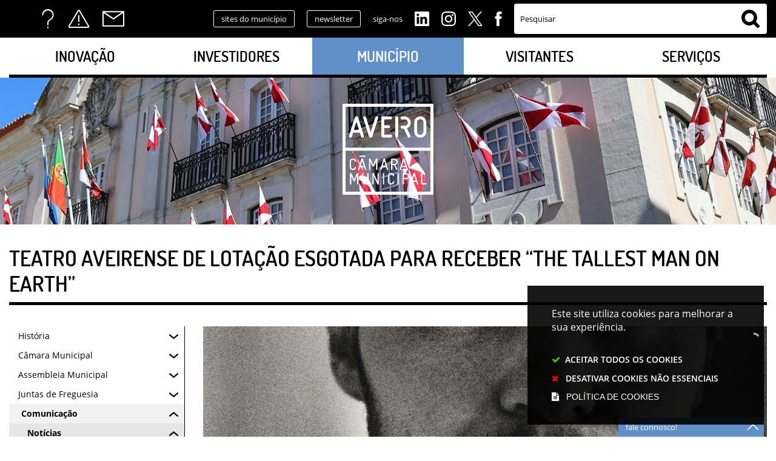

--- FILE ---
content_type: text/html; charset=utf-8
request_url: https://www.cm-aveiro.pt/municipio/comunicacao/noticias/arquivo/noticia/teatro-aveirense-de-lotacao-esgotada-para-receber-the-tallest-man-on-earth?related_news_list_21_page=10
body_size: 313060
content:
<!DOCTYPE HTML>
<html lang="pt-PT">

<head>
   <title>TEATRO AVEIRENSE DE LOTAÇÃO ESGOTADA PARA RECEBER “THE TALLEST MAN ON EARTH” | Câmara Municipal de Aveiro</title>
   <link rel="stylesheet" type="text/css" href="/assets/wm-citizen/stylesheets/frontoffice/smile-citizen-2-bd1ee477e9.min.css" media="all">
<link rel="stylesheet" type="text/css" href="/assets/wm-smile/stylesheets/frontoffice/mandatory-aafd8803b7.min.css" media="all"><link rel="stylesheet" type="text/css" href="/assets/wm-smile/stylesheets/frontoffice/mega_search-edbd93863d.min.css" media="all">
<link rel="stylesheet" type="text/css" href="/assets/wm-smile/stylesheets/frontoffice/vendor/superfish-f6f8538a6a.vendor.css" media="all">
<link rel="stylesheet" type="text/css" href="/assets/wm-smile/stylesheets/frontoffice/smile_forms-d6001037a7.min.css" media="all">
<link rel="stylesheet" type="text/css" href="/assets/wm-smile/stylesheets/frontoffice/widgets/wire_forms_submission_renderer-41e5842b6c.min.css" media="all">
<link rel="stylesheet" href="/assets/wm-smile/apps/admin/form-viewer/index.public.css" media="all">

   <meta name="csrf-param" content="authenticity_token" />
<meta name="csrf-token" content="0WqpG7YdcxiOs1rte0mquY7W/oSJuUovGut2JSg1j9lHbfg/v6vXABUwBPGcCT0Sbb3qhVpTwAYPrSmYKu/5CA==" />
  <script src="/assets/wm-smile/javascripts/vendor/smile-frontoffice-4d347401ab.vendor.js"></script>  <script src="/assets/wm-smile/javascripts/frontoffice/smile-fcaf307b9d.min.js"></script>
<script src="/assets/wm-smile/javascripts/frontoffice/mega-search-0be32de85c.min.js"></script>
<script src="/assets/wm-smile/javascripts/vendor/superfish-f90ea9c68f.vendor.js"></script>
<script src="/assets/wm-smile/javascripts/frontoffice/widgets-common-a47f4dcaf6.min.js"></script>
<script src="/assets/wm-smile/javascripts/frontoffice/galleria/galleria-1-c218afcc2e.5.5.min.js"></script>
<script src="https://maps.googleapis.com/maps/api/js?key=AIzaSyANfs3ucgdn0cqcdNvjagModwEYN3BAoN4&"></script>
<script src="/assets/wm-smile/javascripts/frontoffice/map_manager_auto_begin-817d01fadc.min.js"></script>
<script src="/assets/wm-smile/javascripts/i18n-16c1564f97.js"></script>
<script src="/assets/wm-smile/javascripts/translations-755ac67627.js"></script>

   

   <link rel="preload" href="/assets/cmaveiro/cmaveiro/stylesheets/fontface/opensans-light.woff2" as="font" type="font/woff2" crossorigin>
   <link rel="preload" href="/assets/cmaveiro/cmaveiro/stylesheets/fontface/opensans-light.woff" as="font" type="font/woff" crossorigin>
   <link rel="preload" href="/assets/cmaveiro/cmaveiro/stylesheets/fontface/opensans-regular.woff2" as="font" type="font/woff2" crossorigin>
   <link rel="preload" href="/assets/cmaveiro/cmaveiro/stylesheets/fontface/opensans-regular.woff" as="font" type="font/woff" crossorigin>
   <link rel="preload" href="/assets/cmaveiro/cmaveiro/stylesheets/fontface/opensans-semibold.woff2" as="font" type="font/woff2" crossorigin>
   <link rel="preload" href="/assets/cmaveiro/cmaveiro/stylesheets/fontface/opensans-semibold.woff" as="font" type="font/woff" crossorigin>
   <link rel="preload" href="/assets/cmaveiro/cmaveiro/stylesheets/fontface/opensans-bold.woff2" as="font" type="font/woff2" crossorigin>
   <link rel="preload" href="/assets/cmaveiro/cmaveiro/stylesheets/fontface/opensans-bold.woff" as="font" type="font/woff" crossorigin>
   <link rel="preload" href="/assets/cmaveiro/cmaveiro/stylesheets/fontface/opensans-extrabold.woff2" as="font" type="font/woff2" crossorigin>
   <link rel="preload" href="/assets/cmaveiro/cmaveiro/stylesheets/fontface/opensans-extrabold.woff" as="font" type="font/woff" crossorigin>
   <link rel="preload" href="/assets/cmaveiro/cmaveiro/stylesheets/fontface/dosis-light.woff2" as="font" type="font/woff2" crossorigin>
   <link rel="preload" href="/assets/cmaveiro/cmaveiro/stylesheets/fontface/dosis-light.woff" as="font" type="font/woff" crossorigin>
   <link rel="preload" href="/assets/cmaveiro/cmaveiro/stylesheets/fontface/dosis-regular.woff2" as="font" type="font/woff2" crossorigin>
   <link rel="preload" href="/assets/cmaveiro/cmaveiro/stylesheets/fontface/dosis-regular.woff" as="font" type="font/woff" crossorigin>
   <link rel="preload" href="/assets/cmaveiro/cmaveiro/stylesheets/fontface/dosis-semibold.woff2" as="font" type="font/woff2" crossorigin>
   <link rel="preload" href="/assets/cmaveiro/cmaveiro/stylesheets/fontface/dosis-semibold.woff" as="font" type="font/woff" crossorigin>
   <link rel="preload" href="/assets/cmaveiro/cmaveiro/stylesheets/fontface/dosis-bold.woff2" as="font" type="font/woff2" crossorigin>
   <link rel="preload" href="/assets/cmaveiro/cmaveiro/stylesheets/fontface/dosis-bold.woff" as="font" type="font/woff" crossorigin>
   <link rel="preload" href="/assets/cmaveiro/cmaveiro/stylesheets/fontface/dosis-extrabold.woff2" as="font" type="font/woff2" crossorigin>
   <link rel="preload" href="/assets/cmaveiro/cmaveiro/stylesheets/fontface/dosis-extrabold.woff" as="font" type="font/woff" crossorigin>
   <link rel="preload" href="/assets/cmaveiro/cmaveiro/stylesheets/fontface/icons/fontawesome.woff2" as="font" type="font/woff2" crossorigin>
   <link rel="preload" href="/assets/cmaveiro/cmaveiro/stylesheets/fontface/icons/fontawesome.woff" as="font" type="font/woff" crossorigin>

   <link rel="stylesheet" type="text/css" href="/assets/cmaveiro/cmaveiro/stylesheets/caller-c63a32a29c.min.css" media="all">
   <script src="/assets/cmaveiro/cmaveiro/javascripts/theme_utils_interior-dee887ff37.min.js"></script>
   <script src="/assets/cmaveiro/cmaveiro/javascripts/vendor/jquery-d21aab6b53.mmenu.all.min.js"></script><!-- MOBILE MENU -->
   <script src="/assets/cmaveiro/cmaveiro/javascripts/vendor/simpleScrollbar-03808bca29.min.js"></script><!-- Scrollbars Custom -->

   <!-- other included scripts are on the bottom of this page -->

   <link rel="shortcut icon" href="/assets/cmaveiro/cmaveiro/images/favicon.ico" />
   <link rel="apple-touch-icon" href="/assets/cmaveiro/cmaveiro/images/apple-touch-icon.png" />
   <link rel="apple-touch-icon" sizes="57x57" href="/assets/cmaveiro/cmaveiro/images/apple-touch-icon-57x57.png" />
   <link rel="apple-touch-icon" sizes="72x72" href="/assets/cmaveiro/cmaveiro/images/apple-touch-icon-72x72.png" />
   <link rel="apple-touch-icon" sizes="76x76" href="/assets/cmaveiro/cmaveiro/images/apple-touch-icon-76x76.png" />
   <link rel="apple-touch-icon" sizes="114x114" href="/assets/cmaveiro/cmaveiro/images/apple-touch-icon-114x114.png" />
   <link rel="apple-touch-icon" sizes="120x120" href="/assets/cmaveiro/cmaveiro/images/apple-touch-icon-120x120.png" />
   <link rel="apple-touch-icon" sizes="144x144" href="/assets/cmaveiro/cmaveiro/images/apple-touch-icon-144x144.png" />
   <link rel="apple-touch-icon" sizes="152x152" href="/assets/cmaveiro/cmaveiro/images/apple-touch-icon-152x152.png" />

   <meta name="viewport" content="initial-scale=1, width=device-width, maximum-scale=1, minimum-scale=1, user-scalable=yes">

   <!-- NAO APAGAR ISTO -->
    <meta name="keywords" content="">
    
	<link rel="canonical" href="https://www.cm-aveiro.pt/municipio/comunicacao/noticias/arquivo/noticia/teatro-aveirense-de-lotacao-esgotada-para-receber-the-tallest-man-on-earth">
<meta name="description" content="O concerto de “The Tallest Man on Earth”, que acontece no próximo sábado, dia 23 de fevereiro, pelas 21h30, no Teatro Aveirense, está esgotado.
O ..."/>
<meta name="last_modified_date" content="2019-03-07T10:50:09.581Z"/>
<meta name="content_date" content="2019-02-18T00:00:00.000Z"/>
<meta name="published_at" content="2019-02-18T10:08:10.515Z"/>
<link rel="image_src" href="https://www.cm-aveiro.pt/cmaveiro/uploads/news/image/3073/tallestman_1000x1450.jpg"/>
<meta name="wm:pagetype" content="news"/>
<meta name="wm:page_id" content="752"/>
<meta property="og:title" content="TEATRO AVEIRENSE DE LOTAÇÃO ESGOTADA PARA RECEBER “THE TALLEST MAN ON EARTH”" />
<meta property="og:type" content="article" />
<meta property="og:image" content="https://www.cm-aveiro.pt/cmaveiro/uploads/news/image/3073/tallestman_1000x1450.jpg" />



<meta property="og:url" content="https://www.cm-aveiro.pt/municipio/comunicacao/noticias/arquivo/noticia/teatro-aveirense-de-lotacao-esgotada-para-receber-the-tallest-man-on-earth?related_news_list_21_page=10" />
<meta property="og:description" content="O concerto de “The Tallest Man on Earth”, que acontece no próximo sábado, dia 23 de fevereiro, pelas 21h30, no Teatro Aveirense, está esgotado.
O ..." />
<meta name="twitter:card" content="summary" />
<meta name="twitter:title" content="TEATRO AVEIRENSE DE LOTAÇÃO ESGOTADA PARA RECEBER “THE TALLEST MAN ON EARTH”" />
<meta name="twitter:description" content="O concerto de “The Tallest Man on Earth”, que acontece no próximo sábado, dia 23 de fevereiro, pelas 21h30, no Teatro Aveirense, está esgotado.
O ..." />
<meta name="twitter:image" content="https://www.cm-aveiro.pt/cmaveiro/uploads/news/image/3073/tallestman_1000x1450.jpg" />

<script src="/assets/wm-smile/javascripts/frontoffice/cookiebar/jquery-b75e3684dd.cookiebar.min.js"></script><!-- Google tag (gtag.js) -->
<script async src="https://www.googletagmanager.com/gtag/js?id=G-HD4BTVTNN1"></script>
<script>$(window).on('accepted', checkCookieBarGoogleApi);function checkCookieBarGoogleApi(){if(jQuery.cookieBar && jQuery.cookieBar('cookies')){
  window.dataLayer = window.dataLayer || [];
  function gtag(){dataLayer.push(arguments);}
  gtag('js', new Date());

  gtag('config', 'G-HD4BTVTNN1');
}}checkCookieBarGoogleApi()</script></head>

<body class="interior geral">


   <a href="#accessibilityMainContent" class="hideElement">Passar para o Conteúdo Principal</a>

   <a href="#stickyFooter" title="voltar ao topo da página" class="cd-top">Top</a>

   <div class="mobileMenu"><a href="#menu"><span class="hideElement">menu</span></a><nav id="menu"></nav></div>

   <div id="stickyFooter">
      <section class="topNav grid-container full">
          <div class="grid-container grid-x align-middle">
            <div class="acessos_AREA xxsmall-12 xsmall-6 medium-4 large-2 cell">  
  
<div id="html_block_68" class="widget html_block" data-id="68" data-content_type="HtmlBlock">

  <li class="googleTranslate">
  <div id="google_translate_element"></div>
  <script type="text/javascript">    
    var translate = null;
    function googleTranslateElementInit() {
      translate = googleTranslate = new google.translate.TranslateElement({
        pageLanguage: 'pt',
        includedLanguages: 'pt-PT,es,en,fr,it,de,nl,ru,ja,zh-CN',
        autoDisplay: false,
        layout: google.translate.TranslateElement.InlineLayout.HORIZONTAL
      }, 'google_translate_element');

      fixGoogleAcessibility(googleTranslate);
    }
    $(window).on('load', function(){
      var $head = $(".goog-te-menu-frame").contents().find("head");

      $head.append($("<link/>",
                     { rel: "stylesheet", href: "/cmaveiro/layout/googletranslate.css", type: "text/css" }
                    ));
    })

    function fixGoogleAcessibility(elem) {
      let a = $("#goog-gt-tt .original-text");
      a.removeClass("original-text");
      a = a[0];
      a.innerHTML = '<span class="original-text"></span>';

      $('img[src*="cleardot"]').prop("alt", "Google Clear Dot");
    }
  </script><script type="text/javascript" src="//translate.google.com/translate_a/element.js?cb=googleTranslateElementInit"></script>
</li>
<ul>
  <li><a href="/perguntas-frequentes-67" class="acessosFaqs" title="Perguntas Frequentes">FAQs</a></li>
  <li><a href="/servicos/alertas" class="acessosAlertas" title="Alertas">Alertas</a></li>
  <li><a href="/contactos" class="acessosContactos" title="Contactos">Contactos</a></li>
</ul>

</div>

</div>
            <div class="linksHeader_AREA xxsmall-12 xsmall-6 medium-8 large-6 cell">  
  
<div id="html_block_67" class="widget html_block" data-id="67" data-content_type="HtmlBlock">

  <a class="responsiveNavExpander" href="/">links úteis </a>
<ul class="smokeMirrors">
  <li><a href="/sites-do-municipio" class="button negative">sites do município</a></li>
  <li><a href="/municipio/comunicacao/newsletter" class="button negative">newsletter</a></li>
  <li class="titleSocial">siga-nos</li>
  <li class="linkedinSocial-white"><a href="https://www.linkedin.com/company/municipiodeaveiro/" target="_blank">Linkedin</a></li>
  <li class="instagramSocial-white"><a href="https://www.instagram.com/municipiodeaveiro/" target="_blank">Instagram</a></li>
  <li class="twitterSocial-white"><a href="https://twitter.com/CMAveiro" target="_blank">Twitter</a></li>
  <li class="facebookSocial-white"><a href="http://www.facebook.com/municipiodeaveiro" target="_blank">Facebook</a></li>
</ul>

</div>

</div>
            <div class="search_AREA xxsmall-12 large-4 cell">  
  <div id="mega_search_1" class="widget mega_search" data-id="1" data-content_type="MegaSearch">
  <div class="SearchWrap xsmall-12">
    <div class="home-banner-search" id="home-banner-search">
      <div class="home-search-wrapper" id="home-search-wrapper">
        <div class="mega_pesquisa_search_form" role="search">
          <label class="hidden" for="mega_pesquisa_input_1">
            Pesquisar
          </label>
          <input id="mega_pesquisa_input_1"
            name="search"
            type="search"
            value=""
            data-core="cmaveiro"
            data-wmso_url=""
            data-results_per_page="10"
            data-show_results_from_service_directory="false"
            data-show_results_from_wmso="false"
            data-show_results_from_wm="true"
            data-show_results_from_ai="false"
            data-show_results_from_sites="[&quot;www.cm-aveiro.pt&quot;, &quot;cm-aveiro.pt&quot;, &quot;https://www.cm-aveiro.pt&quot;]"
            data-show_results_from_pa="true"
            data-number_of_questions="3"
            class="mega_pesquisa_input"
            role="searchbox"
            placeholder="Pesquisar">

          <label class="hidden" for="mega_pesquisa_button">
            Pesquisar
          </label>
          <input id="mega_pesquisa_button" name="mega_pesquisa" type="image" src="/s.gif" alt="Pesquisar..." class="mega_pesquisa_button search_button">
        </div>
      </div>
        <div id="search-modal" class="modal" style="">
          <div class="modal-body">
            <div class="home-modal-close-wrapper"><a href="#" id="home-modal-close-button"><span class="icone fecharModal">Fechar</span></a></div>
            <div class="search-home-results-header">

                <div class="home-wm-search-results-header columns">
                  <div class="search-label">Pesquisa Geral</div>
                  <div class="search-home-results-panel home-wm-search-results"></div>
                  <div id="cover-spin"></div>
                </div>
                <div class="home-wmfaqs-search-results-header columns">
                  <div class="search-label">Procedimentos de Ajuda</div>
                  <div class="search-home-results-panel home-wmfaqs-search-results"></div>
                </div>
            </div>
          </div>
        </div>
    </div>
  </div>
    <div id="template_container">

        <script id="wm-search-results-template" type="text/x-handlebars-template">
          {{#if this}}
            <ul class="search-results-buffer" style="display:block">
              {{#each this}}
                <li>
                  <a href="{{url}}" title="{{title.[0]}}">
                    <div class="search-result-title">
                      {{#each title}}
                        {{{.}}}
                      {{/each}}
                    </div>
                    <div class="search-result-snippet">
                      {{#each maincontent}}
                        {{{.}}} ...
                      {{/each}}
                    </div>
                  </a>
                </li>
              {{/each}}
            </ul>

            <ul class="search-results-placeholder">
              <li class="search-page" data-paginator-page="1"></li>
            </ul>
            <div class="paginator page-paginator"></div>
          {{else}}
            <ul class="search-results-placeholder">
              <li class="search-page" data-paginator-page="1">
                <ul class="search-results-buffer">
                  <li class="sem-resultados pages">
                    Sem Resultados
                  </li>
                </ul>
              </li>
            </ul>
          {{/if}}
        </script>



        <script id="wmfaqs-search-results-template" type="text/x-handlebars-template">
          {{#if dados}}
            <ul class="search-results-buffer" style="display:block">
              {{#each dados}}
                <li class="site-help-link">
                  <div class="title" data-id="shl{{id}}"><span class="wmIcon icone colapsed"></span>{{title}}</div>
                  <div class="text" data-id="shl{{id}}" style="display:none">{{{text}}}</div>
                  {{#if more_page_id}}
                    <div class="more-info" data-id="shl{{id}}" style="display:none">
                      <a href="{{url}}">Mais</a>
                    </div>
                  {{/if}}
                  {{#if more_page_url}}
                    <div class="more-info externa" data-id="shl{{id}}" style="display:none">
                      <a href="{{url}}">Mais</a>
                    </div>
                  {{/if}}
                </li>
              {{/each}}
            </ul>

            <ul class="search-results-placeholder site-help-link-list">
              <li class="search-page" data-paginator-page="1"></li>
            </ul>
            <div class="paginator page-paginator"></div>

          {{else}}

            <ul class="search-results-placeholder">
              <li class="search-page" data-paginator-page="1">
                <ul class="search-results-buffer">
                  <li class="sem-resultados site-help-link">
                    Sem Resultados
                  </li>
                </ul>
              </li>
            </ul>

          {{/if}}
        </script>
    </div>
</div>

</div>
          </div>
        </section>
    
        <header class="grid-container full">
          <div class="grid-container">
            <div class="grid-x">
              <div class="menu_AREA show-for-xlarge xxsmall-12 cell">
                <a id="accessibilityMainContent"></a>  
  <div id="horizontal_menu_1" class="widget horizontal_menu" data-id="1" data-content_type="HorizontalMenu">

    <ul class="depth1 ddmenu sf-menu"><li class="depth1 pos_1 first has_descendants"><a href="/inovacao" target="_self" class="depth1 pos_1 first has_descendants"><!--googleoff: all--><p style="display:none" hidden data-nosnippet>4272</p><!--googleon: all--><span>Inovação</span></a><ul class="depth2 "><li class="depth2 pos_1 first "><a href="/inovacao/concurso-aveiro-em-codigo-explora-programa-e-cria" target="_self" class="depth2 pos_1 first " title=""><!--googleoff: all--><p style="display:none" hidden data-nosnippet>3756</p><!--googleon: all--><span>Concurso Aveiro em Código – Explora, Programa e Cria</span></a></li><li class="depth2 pos_2 "><a href="/inovacao/app-aveiro" target="_self" class="depth2 pos_2 "><!--googleoff: all--><p style="display:none" hidden data-nosnippet>9002</p><!--googleon: all--><span>APP Aveiro</span></a></li><li class="depth2 pos_3 "><a href="/inovacao/video" target="_self" class="depth2 pos_3 "><!--googleoff: all--><p style="display:none" hidden data-nosnippet>855</p><!--googleon: all--><span>Aveiro STEAM City</span></a></li><li class="depth2 pos_4 "><a href="/inovacao/aveiro-tech-week" target="_self" class="depth2 pos_4 " title=""><!--googleoff: all--><p style="display:none" hidden data-nosnippet>114</p><!--googleon: all--><span>Aveiro Tech Week</span></a></li><li class="depth2 pos_5 has_descendants"><a href="/inovacao/concurso-aveiro-jovem-criador" target="_self" class="depth2 pos_5 has_descendants" title=""><!--googleoff: all--><p style="display:none" hidden data-nosnippet>1794</p><!--googleon: all--><span>Concurso Aveiro Jovem Criador</span></a><ul class="depth3 "><li class="depth3 pos_1 first "><a href="/inovacao/concurso-aveiro-jovem-criador/concurso-aveiro-jovem-criador-2025" target="_self" class="depth3 pos_1 first " title=""><!--googleoff: all--><p style="display:none" hidden data-nosnippet>1102</p><!--googleon: all--><span>Concurso Aveiro Jovem Criador 2025</span></a></li><li class="depth3 pos_2 "><a href="/inovacao/concurso-aveiro-jovem-criador/concurso-aveiro-jovem-criador-2024" target="_self" class="depth3 pos_2 " title=""><!--googleoff: all--><p style="display:none" hidden data-nosnippet>2348</p><!--googleon: all--><span>Concurso Aveiro Jovem Criador 2024</span></a></li><li class="depth3 pos_3 "><a href="/inovacao/concurso-aveiro-jovem-criador-2023/concurso-aveiro-jovem-criador-2023" target="_self" class="depth3 pos_3 " title=""><!--googleoff: all--><p style="display:none" hidden data-nosnippet>3613</p><!--googleon: all--><span>Concurso Aveiro Jovem Criador 2023</span></a></li><li class="depth3 pos_4 has_descendants"><a href="/inovacao/concurso-aveiro-jovem-criador-2023/concurso-aveiro-jovem-criador-2022" target="_self" class="depth3 pos_4 has_descendants" title=""><!--googleoff: all--><p style="display:none" hidden data-nosnippet>5071</p><!--googleon: all--><span>Concurso Aveiro Jovem Criador 2022</span></a><ul class="depth4 "><li class="depth4 pos_1 first "><a href="/inovacao/concurso-aveiro-jovem-criador-2023/concurso-aveiro-jovem-criador-2022/premiados" target="_self" class="depth4 pos_1 first " title=""><!--googleoff: all--><p style="display:none" hidden data-nosnippet>4336</p><!--googleon: all--><span>Premiados</span></a></li><li class="depth4 pos_2 last "><a href="/inovacao/concurso-aveiro-jovem-criador-2023/concurso-aveiro-jovem-criador-2022/galeria" target="_self" class="depth4 pos_2 last " title=""><!--googleoff: all--><p style="display:none" hidden data-nosnippet>2713</p><!--googleon: all--><span>Galeria de Imagens</span></a></li></ul></li><li class="depth3 pos_5 has_descendants"><a href="/inovacao/concurso-aveiro-jovem-criador-2023/concurso-aveiro-jovem-criador-2021" target="_self" class="depth3 pos_5 has_descendants" title=""><!--googleoff: all--><p style="display:none" hidden data-nosnippet>927</p><!--googleon: all--><span>Concurso Aveiro Jovem Criador 2021</span></a><ul class="depth4 "><li class="depth4 pos_1 first last "><a href="/inovacao/concurso-aveiro-jovem-criador-2023/concurso-aveiro-jovem-criador-2021/galeria" target="_self" class="depth4 pos_1 first last " title=""><!--googleoff: all--><p style="display:none" hidden data-nosnippet>2152</p><!--googleon: all--><span>Premiados</span></a></li></ul></li><li class="depth3 pos_6 "><a href="/inovacao/concurso-aveiro-jovem-criador-2023/galeria" target="_self" class="depth3 pos_6 "><!--googleoff: all--><p style="display:none" hidden data-nosnippet>7147</p><!--googleon: all--><span>Concurso Aveiro Jovem Criador 2019</span></a></li><li class="depth3 pos_7 last "><a href="/inovacao/concurso-aveiro-jovem-criador-2023/galeria-82" target="_self" class="depth3 pos_7 last "><!--googleoff: all--><p style="display:none" hidden data-nosnippet>6885</p><!--googleon: all--><span>Concurso Aveiro Jovem Criador 2018 | Vencedores</span></a></li></ul></li><li class="depth2 pos_6 "><a href="/inovacao/bairro-comercial-digital" target="_self" class="depth2 pos_6 " title=""><!--googleoff: all--><p style="display:none" hidden data-nosnippet>9265</p><!--googleon: all--><span>Bairro Comercial Digital</span></a></li><li class="depth2 pos_7 "><a href="/inovacao/biblioteca-digital-bibria" target="_self" class="depth2 pos_7 "><!--googleoff: all--><p style="display:none" hidden data-nosnippet>8780</p><!--googleon: all--><span>Biblioteca Digital - BibRIA</span></a></li><li class="depth2 pos_8 last "><a href="/inovacao/edupark" target="_self" class="depth2 pos_8 last "><!--googleoff: all--><p style="display:none" hidden data-nosnippet>337</p><!--googleon: all--><span>EduPark</span></a></li></ul></li><li class="depth1 pos_2 has_descendants"><a href="/investidores" target="_self" class="depth1 pos_2 has_descendants"><!--googleoff: all--><p style="display:none" hidden data-nosnippet>7954</p><!--googleon: all--><span>Investidores</span></a><ul class="depth2 "><li class="depth2 pos_1 first "><a href="/investidores/visao-e-estrategia" target="_self" class="depth2 pos_1 first "><!--googleoff: all--><p style="display:none" hidden data-nosnippet>9004</p><!--googleon: all--><span>Visão e Estratégia</span></a></li><li class="depth2 pos_2 "><a href="/investidores/aveiro-parquexpo" target="_self" class="depth2 pos_2 " title=""><!--googleoff: all--><p style="display:none" hidden data-nosnippet>7169</p><!--googleon: all--><span>Aveiro Parquexpo</span></a></li><li class="depth2 pos_3 has_descendants"><a href="/investidores/centro-de-congressos-de-aveiro" target="_self" class="depth2 pos_3 has_descendants"><!--googleoff: all--><p style="display:none" hidden data-nosnippet>8419</p><!--googleon: all--><span>Centro de Congressos de Aveiro</span></a><ul class="depth3 "><li class="depth3 pos_1 first "><a href="/investidores/centro-de-congressos-de-aveiro/salas-e-condicoes-tecnicas" target="_self" class="depth3 pos_1 first "><!--googleoff: all--><p style="display:none" hidden data-nosnippet>4229</p><!--googleon: all--><span>Salas e condições técnicas</span></a></li><li class="depth3 pos_2 "><a href="/investidores/centro-de-congressos-de-aveiro/galeria-de-imagens" target="_self" class="depth3 pos_2 "><!--googleoff: all--><p style="display:none" hidden data-nosnippet>5905</p><!--googleon: all--><span>Galeria de Imagens</span></a></li><li class="depth3 pos_3 last "><a href="/investidores/centro-de-congressos-de-aveiro/contactos-e-localizacao" target="_self" class="depth3 pos_3 last "><!--googleoff: all--><p style="display:none" hidden data-nosnippet>1727</p><!--googleon: all--><span>Contactos e Localização</span></a></li></ul></li><li class="depth2 pos_4 "><a href="/investidores/dossier-de-informacao-turistica" target="_self" class="depth2 pos_4 " title=""><!--googleoff: all--><p style="display:none" hidden data-nosnippet>7749</p><!--googleon: all--><span>Dossier de Informação Turística</span></a></li><li class="depth2 pos_5 "><a href="/investidores/incubadora-de-empresas" target="_self" class="depth2 pos_5 "><!--googleoff: all--><p style="display:none" hidden data-nosnippet>9691</p><!--googleon: all--><span>Incubadora de Empresas</span></a></li><li class="depth2 pos_6 last "><a href="/investidores/mercados-e-feiras-de-aveiro" target="_self" class="depth2 pos_6 last "><!--googleoff: all--><p style="display:none" hidden data-nosnippet>3455</p><!--googleon: all--><span>Mercados e Feiras de Aveiro</span></a></li></ul></li><li class="depth1 pos_3 selected has_descendants"><a href="/municipio" target="_self" class="depth1 pos_3 selected has_descendants"><!--googleoff: all--><p style="display:none" hidden data-nosnippet>5687</p><!--googleon: all--><span>Município</span></a><ul class="depth2 "><li class="depth2 pos_1 first has_descendants"><a href="/municipio/historia" target="_self" class="depth2 pos_1 first has_descendants"><!--googleoff: all--><p style="display:none" hidden data-nosnippet>6542</p><!--googleon: all--><span>História</span></a><ul class="depth3 "><li class="depth3 pos_1 first "><a href="/municipio/historia/aveiro" target="_self" class="depth3 pos_1 first "><!--googleoff: all--><p style="display:none" hidden data-nosnippet>6043</p><!--googleon: all--><span>Aveiro</span></a></li><li class="depth3 pos_2 "><a href="/municipio/historia/presidentes-da-camara-municipal-de-aveiro" target="_self" class="depth3 pos_2 "><!--googleoff: all--><p style="display:none" hidden data-nosnippet>6513</p><!--googleon: all--><span>Presidentes da Câmara Municipal de Aveiro</span></a></li><li class="depth3 pos_3 "><a href="/municipio/historia/aveiro-em-datas" target="_self" class="depth3 pos_3 "><!--googleoff: all--><p style="display:none" hidden data-nosnippet>3960</p><!--googleon: all--><span>Aveiro em Datas</span></a></li><li class="depth3 pos_4 "><a href="/municipio/historia/armas-da-cidade" target="_self" class="depth3 pos_4 "><!--googleoff: all--><p style="display:none" hidden data-nosnippet>3358</p><!--googleon: all--><span>Armas da Cidade</span></a></li><li class="depth3 pos_5 last "><a href="/municipio/historia/aveirenses-ilustres" target="_self" class="depth3 pos_5 last "><!--googleoff: all--><p style="display:none" hidden data-nosnippet>3053</p><!--googleon: all--><span>Aveirenses Ilustres</span></a></li></ul></li><li class="depth2 pos_2 has_descendants"><a href="/municipio/camara-municipal" target="_self" class="depth2 pos_2 has_descendants"><!--googleoff: all--><p style="display:none" hidden data-nosnippet>6630</p><!--googleon: all--><span>Câmara Municipal</span></a><ul class="depth3 "><li class="depth3 pos_1 first has_descendants"><a href="/pages/2712" target="_self" class="depth3 pos_1 first has_descendants" title=""><!--googleoff: all--><p style="display:none" hidden data-nosnippet>297</p><!--googleon: all--><span>Mensagem do Presidente</span></a><ul class="depth4 "><li class="depth4 pos_1 first "><a href="/municipio/camara-municipal/mensagem-do-presidente/mensagens-2026" target="_self" class="depth4 pos_1 first " title=""><!--googleoff: all--><p style="display:none" hidden data-nosnippet>2496</p><!--googleon: all--><span>Mensagens 2026</span></a></li><li class="depth4 pos_2 last has_descendants"><a href="/municipio/camara-municipal/mensagem-do-presidente/arquivo" target="_self" class="depth4 pos_2 last has_descendants"><!--googleoff: all--><p style="display:none" hidden data-nosnippet>7317</p><!--googleon: all--><span>Arquivo</span></a><ul class="depth5 "><li class="depth5 pos_1 first "><a href="/municipio/camara-municipal/mensagem-do-presidente/arquivo/mensagens-2025" target="_self" class="depth5 pos_1 first " title=""><!--googleoff: all--><p style="display:none" hidden data-nosnippet>7102</p><!--googleon: all--><span>Mensagens 2025</span></a></li><li class="depth5 pos_2 "><a href="/municipio/camara-municipal/mensagem-do-presidente/arquivo/mensagens-2024" target="_self" class="depth5 pos_2 " title=""><!--googleoff: all--><p style="display:none" hidden data-nosnippet>6117</p><!--googleon: all--><span>Mensagens 2024</span></a></li><li class="depth5 pos_3 "><a href="/municipio/camara-municipal/mensagem-do-presidente/arquivo/mensagens-2023" target="_self" class="depth5 pos_3 " title=""><!--googleoff: all--><p style="display:none" hidden data-nosnippet>3808</p><!--googleon: all--><span>Mensagens 2023</span></a></li><li class="depth5 pos_4 "><a href="/municipio/camara-municipal/mensagem-do-presidente/arquivo/mensagens-2022" target="_self" class="depth5 pos_4 " title=""><!--googleoff: all--><p style="display:none" hidden data-nosnippet>5647</p><!--googleon: all--><span>Mensagens 2022</span></a></li><li class="depth5 pos_5 "><a href="/municipio/camara-municipal/mensagem-do-presidente/arquivo/mensagens-2021" target="_self" class="depth5 pos_5 " title=""><!--googleoff: all--><p style="display:none" hidden data-nosnippet>363</p><!--googleon: all--><span>Mensagens 2021</span></a></li><li class="depth5 pos_6 "><a href="/municipio/camara-municipal/mensagem-do-presidente/arquivo/mensagens-2020" target="_self" class="depth5 pos_6 " title=""><!--googleoff: all--><p style="display:none" hidden data-nosnippet>3157</p><!--googleon: all--><span>Mensagens 2020</span></a></li><li class="depth5 pos_7 "><a href="/municipio/camara-municipal/mensagem-do-presidente/arquivo/mensagens-2019" target="_self" class="depth5 pos_7 "><!--googleoff: all--><p style="display:none" hidden data-nosnippet>9590</p><!--googleon: all--><span>Mensagens 2019</span></a></li><li class="depth5 pos_8 "><a href="/municipio/camara-municipal/mensagem-do-presidente/arquivo/mensagens-2018" target="_self" class="depth5 pos_8 "><!--googleoff: all--><p style="display:none" hidden data-nosnippet>8465</p><!--googleon: all--><span>Mensagens 2018</span></a></li><li class="depth5 pos_9 "><a href="/municipio/camara-municipal/mensagem-do-presidente/arquivo/mensagens-2017" target="_self" class="depth5 pos_9 "><!--googleoff: all--><p style="display:none" hidden data-nosnippet>4543</p><!--googleon: all--><span>Mensagens 2017</span></a></li><li class="depth5 pos_10 "><a href="/municipio/camara-municipal/mensagem-do-presidente/arquivo/mensagens-2016" target="_self" class="depth5 pos_10 "><!--googleoff: all--><p style="display:none" hidden data-nosnippet>5196</p><!--googleon: all--><span>Mensagens 2016</span></a></li><li class="depth5 pos_11 "><a href="/municipio/camara-municipal/mensagem-do-presidente/arquivo/mensagens-2015" target="_self" class="depth5 pos_11 "><!--googleoff: all--><p style="display:none" hidden data-nosnippet>9100</p><!--googleon: all--><span>Mensagens 2015</span></a></li><li class="depth5 pos_12 last "><a href="/municipio/camara-municipal/mensagem-do-presidente/arquivo/mensagens-2013-2014" target="_self" class="depth5 pos_12 last "><!--googleoff: all--><p style="display:none" hidden data-nosnippet>6652</p><!--googleon: all--><span>Mensagens 2013 / 2014</span></a></li></ul></li></ul></li><li class="depth3 pos_2 "><a href="/municipio/camara-municipal/composicao-2025-2029" target="_self" class="depth3 pos_2 " title=""><!--googleoff: all--><p style="display:none" hidden data-nosnippet>5430</p><!--googleon: all--><span>Composição 2025-2029</span></a></li><li class="depth3 pos_3 has_descendants"><a href="/municipio/camara-municipal/reunioes-de-camara" target="_self" class="depth3 pos_3 has_descendants"><!--googleoff: all--><p style="display:none" hidden data-nosnippet>9696</p><!--googleon: all--><span>Reuniões de Câmara</span></a><ul class="depth4 "><li class="depth4 pos_1 first "><a href="/municipio/camara-municipal/reunioes-de-camara/atas" target="_self" class="depth4 pos_1 first " title=""><!--googleoff: all--><p style="display:none" hidden data-nosnippet>5320</p><!--googleon: all--><span>Atas</span></a></li><li class="depth4 pos_2 last "><a href="/municipio/camara-municipal/reunioes-de-camara/ordem-de-trabalhos" target="_self" class="depth4 pos_2 last " title=""><!--googleoff: all--><p style="display:none" hidden data-nosnippet>6141</p><!--googleon: all--><span>Ordem de Trabalhos</span></a></li></ul></li><li class="depth3 pos_4 last has_descendants"><a href="/municipio/camara-municipal/documentos" target="_self" class="depth3 pos_4 last has_descendants"><!--googleoff: all--><p style="display:none" hidden data-nosnippet>5235</p><!--googleon: all--><span>Documentos</span></a><ul class="depth4 "><li class="depth4 pos_1 first "><a href="/municipio/camara-municipal/documentos/programa-de-ajustamento-municipal" target="_self" class="depth4 pos_1 first " title=""><!--googleoff: all--><p style="display:none" hidden data-nosnippet>8994</p><!--googleon: all--><span>Programa de Ajustamento Municipal</span></a></li><li class="depth4 pos_2 "><a href="/municipio/camara-municipal/documentos/balanco-social" target="_self" class="depth4 pos_2 " title=""><!--googleoff: all--><p style="display:none" hidden data-nosnippet>1186</p><!--googleon: all--><span>Balanço Social</span></a></li><li class="depth4 pos_3 "><a href="/municipio/camara-municipal/documentos/galeria" target="_self" class="depth4 pos_3 " title=""><!--googleoff: all--><p style="display:none" hidden data-nosnippet>3845</p><!--googleon: all--><span>Relatório de Gestão e Prestação de Contas</span></a></li><li class="depth4 pos_4 "><a href="/municipio/camara-municipal/documentos/prestacao-de-contas-consolidadas" target="_self" class="depth4 pos_4 " title=""><!--googleoff: all--><p style="display:none" hidden data-nosnippet>2673</p><!--googleon: all--><span>Prestação de Contas Consolidadas</span></a></li><li class="depth4 pos_5 "><a href="/municipio/camara-municipal/documentos/relacao-de-dividas-a-fornecedores" target="_self" class="depth4 pos_5 " title=""><!--googleoff: all--><p style="display:none" hidden data-nosnippet>2313</p><!--googleon: all--><span>Relação de Dívidas a Fornecedores</span></a></li><li class="depth4 pos_6 "><a href="/municipio/camara-municipal/documentos/relacao-de-dividas-reconhecidas" target="_self" class="depth4 pos_6 " title=""><!--googleoff: all--><p style="display:none" hidden data-nosnippet>7793</p><!--googleon: all--><span>Relação de Dívidas Reconhecidas</span></a></li><li class="depth4 pos_7 "><a href="/municipio/camara-municipal/documentos/estrutura-nuclear-e-flexivel-da-cma" target="_self" class="depth4 pos_7 " title=""><!--googleoff: all--><p style="display:none" hidden data-nosnippet>7802</p><!--googleon: all--><span>Estrutura Nuclear e Flexível da CMA</span></a></li><li class="depth4 pos_8 "><a href="/municipio/camara-municipal/documentos/transportes-publicos" target="_self" class="depth4 pos_8 " title=""><!--googleoff: all--><p style="display:none" hidden data-nosnippet>3714</p><!--googleon: all--><span>Transportes Públicos</span></a></li><li class="depth4 pos_9 has_descendants"><a href="/municipio/camara-municipal/documentos/contratos-programa-e-protocolos-de-cooperacao-financeira" target="_self" class="depth4 pos_9 has_descendants" title=""><!--googleoff: all--><p style="display:none" hidden data-nosnippet>288</p><!--googleon: all--><span>Contratos-Programa e Protocolos de Cooperação Financeira</span></a><ul class="depth5 "><li class="depth5 pos_1 first "><a href="/municipio/camara-municipal/documentos/contratos-programa-e-protocolos-de-cooperacao-financeira/relatorio-pmma" target="_self" class="depth5 pos_1 first " title=""><!--googleoff: all--><p style="display:none" hidden data-nosnippet>8571</p><!--googleon: all--><span>Relatório PMMA</span></a></li><li class="depth5 pos_2 "><a href="/municipio/camara-municipal/documentos/contratos-programa-e-protocolos-de-cooperacao-financeira/contratos-programa-desenvolvimento-desportivo" target="_self" class="depth5 pos_2 " title=""><!--googleoff: all--><p style="display:none" hidden data-nosnippet>3805</p><!--googleon: all--><span>Contratos-Programa Desenvolvimento Desportivo</span></a></li><li class="depth5 pos_3 "><a href="/municipio/camara-municipal/documentos/contratos-programa-e-protocolos-de-cooperacao-financeira/contrato-programa-de-apoio-a-atividade-regular" target="_self" class="depth5 pos_3 " title=""><!--googleoff: all--><p style="display:none" hidden data-nosnippet>1476</p><!--googleon: all--><span>Contrato-Programa de Apoio à Atividade Regular</span></a></li><li class="depth5 pos_4 "><a href="/municipio/camara-municipal/documentos/contratos-programa-e-protocolos-de-cooperacao-financeira/protocolos-de-cooperacao-financeira-para-apoio-ao-investimento" target="_self" class="depth5 pos_4 " title=""><!--googleoff: all--><p style="display:none" hidden data-nosnippet>5277</p><!--googleon: all--><span>Protocolos de Cooperação Financeira para Apoio ao Investimento</span></a></li><li class="depth5 pos_5 "><a href="/municipio/camara-municipal/documentos/contratos-programa-e-protocolos-de-cooperacao-financeira/protocolo-de-cooperacao-financeira-acao-pontual" target="_self" class="depth5 pos_5 " title=""><!--googleoff: all--><p style="display:none" hidden data-nosnippet>924</p><!--googleon: all--><span> Protocolo de Cooperação Financeira - Ação Pontual</span></a></li><li class="depth5 pos_6 "><a href="/municipio/camara-municipal/documentos/contratos-programa-e-protocolos-de-cooperacao-financeira/protocolo-de-colaboracao-com-as-cooperacoes-de-bombeiros" target="_self" class="depth5 pos_6 " title=""><!--googleoff: all--><p style="display:none" hidden data-nosnippet>9339</p><!--googleon: all--><span>Protocolo de Colaboração com as Cooperações de Bombeiros</span></a></li><li class="depth5 pos_7 last "><a href="/municipio/camara-municipal/documentos/contratos-programa-e-protocolos-de-cooperacao-financeira/contratos-de-cooperacao-financeira-entidades-religiosas" target="_self" class="depth5 pos_7 last " title=""><!--googleoff: all--><p style="display:none" hidden data-nosnippet>7204</p><!--googleon: all--><span>Contratos de Cooperação Financeira - Entidades Religiosas</span></a></li></ul></li><li class="depth4 pos_10 "><a href="/municipio/camara-municipal/documentos/outros-protocolos" target="_self" class="depth4 pos_10 " title=""><!--googleoff: all--><p style="display:none" hidden data-nosnippet>2588</p><!--googleon: all--><span>Outros Protocolos</span></a></li><li class="depth4 pos_11 "><a href="/municipio/camara-municipal/documentos/gops-e-orcamento" target="_self" class="depth4 pos_11 " title=""><!--googleoff: all--><p style="display:none" hidden data-nosnippet>8069</p><!--googleon: all--><span>GOPs e Orçamento</span></a></li><li class="depth4 pos_12 has_descendants"><a href="/municipio/camara-municipal/documentos/juntas-de-freguesia-delegacao-de-competencias" target="_self" class="depth4 pos_12 has_descendants" title=""><!--googleoff: all--><p style="display:none" hidden data-nosnippet>3876</p><!--googleon: all--><span>Juntas de Freguesia | Delegação de Competências</span></a><ul class="depth5 "><li class="depth5 pos_1 first "><a href="/municipio/camara-municipal/documentos/juntas-de-freguesia-delegacao-de-competencias/autos-de-transferencia-de-recursos" target="_self" class="depth5 pos_1 first " title=""><!--googleoff: all--><p style="display:none" hidden data-nosnippet>8896</p><!--googleon: all--><span>Autos de Transferência de Recursos</span></a></li><li class="depth5 pos_2 last "><a href="/municipio/camara-municipal/documentos/juntas-de-freguesia-delegacao-de-competencias/contratos-interadministrativos-de-delegacao-de-competencias" target="_self" class="depth5 pos_2 last " title=""><!--googleoff: all--><p style="display:none" hidden data-nosnippet>4814</p><!--googleon: all--><span> Contratos Interadministrativos de Delegação de Competências</span></a></li></ul></li><li class="depth4 pos_13 "><a href="/municipio/camara-municipal/documentos/legislacao" target="_self" class="depth4 pos_13 " title=""><!--googleoff: all--><p style="display:none" hidden data-nosnippet>2975</p><!--googleon: all--><span>Legislação</span></a></li><li class="depth4 pos_14 last "><a href="/municipio/camara-municipal/documentos/subvencoes-publicas" target="_self" class="depth4 pos_14 last " title=""><!--googleoff: all--><p style="display:none" hidden data-nosnippet>4701</p><!--googleon: all--><span>Subvenções Públicas</span></a></li></ul></li></ul></li><li class="depth2 pos_3 has_descendants"><a href="/municipio/assembleia-municipal" target="_self" class="depth2 pos_3 has_descendants"><!--googleoff: all--><p style="display:none" hidden data-nosnippet>8982</p><!--googleon: all--><span>Assembleia Municipal</span></a><ul class="depth3 "><li class="depth3 pos_1 first "><a href="/municipio/assembleia-municipal/mensagem-do-presidente" target="_self" class="depth3 pos_1 first " title=""><!--googleoff: all--><p style="display:none" hidden data-nosnippet>3747</p><!--googleon: all--><span>Mensagem do Presidente</span></a></li><li class="depth3 pos_2 has_descendants"><a href="/municipio/assembleia-municipal/publicitacao-da-sessao" target="_self" class="depth3 pos_2 has_descendants"><!--googleoff: all--><p style="display:none" hidden data-nosnippet>446</p><!--googleon: all--><span>Publicitação da Sessão</span></a><ul class="depth4 "><li class="depth4 pos_1 first "><a href="/municipio/assembleia-municipal/publicitacao-da-sessao/mandato-2025-2029" target="_self" class="depth4 pos_1 first " title=""><!--googleoff: all--><p style="display:none" hidden data-nosnippet>2169</p><!--googleon: all--><span>Mandato 2025 - 2029</span></a></li><li class="depth4 pos_2 "><a href="/municipio/assembleia-municipal/publicitacao-da-sessao/mandato-2021-2025" target="_self" class="depth4 pos_2 " title=""><!--googleoff: all--><p style="display:none" hidden data-nosnippet>6809</p><!--googleon: all--><span>Mandato 2021 - 2025</span></a></li><li class="depth4 pos_3 last "><a href="/municipio/assembleia-municipal/publicitacao-da-sessao/mandato-2017-2021" target="_self" class="depth4 pos_3 last " title=""><!--googleoff: all--><p style="display:none" hidden data-nosnippet>672</p><!--googleon: all--><span>Mandato 2017 - 2021</span></a></li></ul></li><li class="depth3 pos_3 "><a href="/municipio/assembleia-municipal/atividade-municipal" target="_self" class="depth3 pos_3 "><!--googleoff: all--><p style="display:none" hidden data-nosnippet>2652</p><!--googleon: all--><span>Atividade Municipal</span></a></li><li class="depth3 pos_4 has_descendants"><a href="/municipio/assembleia-municipal/composicao" target="_self" class="depth3 pos_4 has_descendants" title=""><!--googleoff: all--><p style="display:none" hidden data-nosnippet>9194</p><!--googleon: all--><span>Composição</span></a><ul class="depth4 "><li class="depth4 pos_1 first "><a href="/municipio/assembleia-municipal/composicao/mandato-2025-2029" target="_self" class="depth4 pos_1 first " title=""><!--googleoff: all--><p style="display:none" hidden data-nosnippet>5582</p><!--googleon: all--><span>Mandato 2025 - 2029</span></a></li><li class="depth4 pos_2 "><a href="/municipio/assembleia-municipal/composicao/mandato-2021-2025" target="_self" class="depth4 pos_2 " title=""><!--googleoff: all--><p style="display:none" hidden data-nosnippet>1220</p><!--googleon: all--><span>Mandato 2021 - 2025</span></a></li><li class="depth4 pos_3 "><a href="/municipio/assembleia-municipal/composicao/mandato-2017-2021" target="_self" class="depth4 pos_3 " title=""><!--googleoff: all--><p style="display:none" hidden data-nosnippet>2274</p><!--googleon: all--><span>Mandato 2017 - 2021</span></a></li><li class="depth4 pos_4 "><a href="/municipio/assembleia-municipal/composicao/mandato-2013-2017" target="_self" class="depth4 pos_4 "><!--googleoff: all--><p style="display:none" hidden data-nosnippet>6422</p><!--googleon: all--><span>Mandato 2013 - 2017</span></a></li><li class="depth4 pos_5 "><a href="/municipio/assembleia-municipal/composicao/mandato-2009-2013" target="_self" class="depth4 pos_5 "><!--googleoff: all--><p style="display:none" hidden data-nosnippet>2125</p><!--googleon: all--><span>Mandato 2009 - 2013</span></a></li><li class="depth4 pos_6 "><a href="/municipio/assembleia-municipal/composicao/mandato-2005-2009" target="_self" class="depth4 pos_6 "><!--googleoff: all--><p style="display:none" hidden data-nosnippet>7243</p><!--googleon: all--><span>Mandato 2005 - 2009</span></a></li><li class="depth4 pos_7 last "><a href="/municipio/assembleia-municipal/composicao/mandato-2002-2005" target="_self" class="depth4 pos_7 last "><!--googleoff: all--><p style="display:none" hidden data-nosnippet>307</p><!--googleon: all--><span>Mandato 2002 - 2005</span></a></li></ul></li><li class="depth3 pos_5 "><a href="/municipio/assembleia-municipal/atas-de-assembleia" target="_self" class="depth3 pos_5 "><!--googleoff: all--><p style="display:none" hidden data-nosnippet>5845</p><!--googleon: all--><span>Atas de Assembleia</span></a></li><li class="depth3 pos_6 "><a href="/municipio/assembleia-municipal/regimento" target="_self" class="depth3 pos_6 "><!--googleoff: all--><p style="display:none" hidden data-nosnippet>2113</p><!--googleon: all--><span>Regimento</span></a></li><li class="depth3 pos_7 has_descendants"><a href="/municipio/assembleia-municipal/documentos-de-sessoes" target="_self" class="depth3 pos_7 has_descendants"><!--googleoff: all--><p style="display:none" hidden data-nosnippet>4238</p><!--googleon: all--><span>Documentos de Sessões</span></a></li><li class="depth3 pos_8 "><a href="/municipio/assembleia-municipal/editais" target="_self" class="depth3 pos_8 "><!--googleoff: all--><p style="display:none" hidden data-nosnippet>1544</p><!--googleon: all--><span>Editais</span></a></li><li class="depth3 pos_9 "><a href="/municipio/assembleia-municipal/atendimento-e-contactos" target="_self" class="depth3 pos_9 "><!--googleoff: all--><p style="display:none" hidden data-nosnippet>8996</p><!--googleon: all--><span>Atendimento e Contactos</span></a></li><li class="depth3 pos_10 last "><a href="/municipio/assembleia-municipal/faq-s" target="_self" class="depth3 pos_10 last "><!--googleoff: all--><p style="display:none" hidden data-nosnippet>9276</p><!--googleon: all--><span>FAQ&#39;S</span></a></li></ul></li><li class="depth2 pos_4 has_descendants"><a href="/municipio/juntas-de-freguesia" target="_self" class="depth2 pos_4 has_descendants"><!--googleoff: all--><p style="display:none" hidden data-nosnippet>2349</p><!--googleon: all--><span>Juntas de Freguesia</span></a><ul class="depth3 "><li class="depth3 pos_1 first "><a href="/municipio/juntas-de-freguesia/aradas" target="_self" class="depth3 pos_1 first "><!--googleoff: all--><p style="display:none" hidden data-nosnippet>5646</p><!--googleon: all--><span>Aradas</span></a></li><li class="depth3 pos_2 "><a href="/municipio/juntas-de-freguesia/cacia" target="_self" class="depth3 pos_2 "><!--googleoff: all--><p style="display:none" hidden data-nosnippet>4865</p><!--googleon: all--><span>Cacia</span></a></li><li class="depth3 pos_3 "><a href="/municipio/juntas-de-freguesia/eixo-e-eirol" target="_self" class="depth3 pos_3 "><!--googleoff: all--><p style="display:none" hidden data-nosnippet>5546</p><!--googleon: all--><span>Eixo e Eirol</span></a></li><li class="depth3 pos_4 "><a href="/municipio/juntas-de-freguesia/esgueira" target="_self" class="depth3 pos_4 "><!--googleoff: all--><p style="display:none" hidden data-nosnippet>3317</p><!--googleon: all--><span>Esgueira</span></a></li><li class="depth3 pos_5 "><a href="/municipio/juntas-de-freguesia/gloria-e-vera-cruz" target="_self" class="depth3 pos_5 "><!--googleoff: all--><p style="display:none" hidden data-nosnippet>5653</p><!--googleon: all--><span>Glória e Vera Cruz</span></a></li><li class="depth3 pos_6 "><a href="/municipio/juntas-de-freguesia/oliveirinha" target="_self" class="depth3 pos_6 "><!--googleoff: all--><p style="display:none" hidden data-nosnippet>298</p><!--googleon: all--><span>Oliveirinha</span></a></li><li class="depth3 pos_7 "><a href="/municipio/juntas-de-freguesia/requeixo-nossa-senhora-de-fatima-e-nariz" target="_self" class="depth3 pos_7 "><!--googleoff: all--><p style="display:none" hidden data-nosnippet>9548</p><!--googleon: all--><span>Requeixo, Nossa Senhora de Fátima e Nariz</span></a></li><li class="depth3 pos_8 "><a href="/municipio/juntas-de-freguesia/santa-joana" target="_self" class="depth3 pos_8 "><!--googleoff: all--><p style="display:none" hidden data-nosnippet>4170</p><!--googleon: all--><span>Santa Joana</span></a></li><li class="depth3 pos_9 "><a href="/municipio/juntas-de-freguesia/sao-bernardo" target="_self" class="depth3 pos_9 "><!--googleoff: all--><p style="display:none" hidden data-nosnippet>620</p><!--googleon: all--><span>São Bernardo</span></a></li><li class="depth3 pos_10 last "><a href="/municipio/juntas-de-freguesia/sao-jacinto" target="_self" class="depth3 pos_10 last "><!--googleoff: all--><p style="display:none" hidden data-nosnippet>5271</p><!--googleon: all--><span>São Jacinto</span></a></li></ul></li><li class="depth2 pos_5 selected has_descendants"><a href="/municipio/comunicacao" target="_self" class="depth2 pos_5 selected has_descendants"><!--googleoff: all--><p style="display:none" hidden data-nosnippet>4974</p><!--googleon: all--><span>Comunicação</span></a><ul class="depth3 "><li class="depth3 pos_1 first selected has_descendants"><a href="/municipio/comunicacao/noticias" target="_self" class="depth3 pos_1 first selected has_descendants"><!--googleoff: all--><p style="display:none" hidden data-nosnippet>631</p><!--googleon: all--><span>Notícias</span></a><ul class="depth4 "><li class="depth4 pos_1 first last selected selected_descendant"><a href="/municipio/comunicacao/noticias/arquivo" target="_self" class="depth4 pos_1 first last selected selected_descendant"><!--googleoff: all--><p style="display:none" hidden data-nosnippet>912</p><!--googleon: all--><span>Arquivo</span></a></li></ul></li><li class="depth3 pos_2 "><a href="/municipio/comunicacao/notas-de-imprensa" target="_self" class="depth3 pos_2 "><!--googleoff: all--><p style="display:none" hidden data-nosnippet>5256</p><!--googleon: all--><span>Notas de Imprensa</span></a></li><li class="depth3 pos_3 "><a href="/municipio/comunicacao/documentos" target="_self" class="depth3 pos_3 " title=""><!--googleoff: all--><p style="display:none" hidden data-nosnippet>5411</p><!--googleon: all--><span>Documentos</span></a></li><li class="depth3 pos_4 "><a href="/municipio/comunicacao/identidade-grafica" target="_self" class="depth3 pos_4 "><!--googleoff: all--><p style="display:none" hidden data-nosnippet>6697</p><!--googleon: all--><span>Identidade Gráfica</span></a></li><li class="depth3 pos_5 has_descendants"><a href="/municipio/comunicacao/publicacoes-municipais" target="_self" class="depth3 pos_5 has_descendants"><!--googleoff: all--><p style="display:none" hidden data-nosnippet>2126</p><!--googleon: all--><span>Publicações Municipais</span></a><ul class="depth4 "><li class="depth4 pos_1 first "><a href="/municipio/comunicacao/publicacoes-municipais/boletim-municipal" target="_self" class="depth4 pos_1 first "><!--googleoff: all--><p style="display:none" hidden data-nosnippet>3095</p><!--googleon: all--><span>Boletim Municipal</span></a></li><li class="depth4 pos_2 "><a href="/municipio/comunicacao/publicacoes-municipais/aveiro-on" target="_self" class="depth4 pos_2 " title=""><!--googleoff: all--><p style="display:none" hidden data-nosnippet>9856</p><!--googleon: all--><span>Aveiro On</span></a></li><li class="depth4 pos_3 has_descendants"><a href="/municipio/comunicacao/publicacoes-municipais/agenda-ta" target="_self" class="depth4 pos_3 has_descendants"><!--googleoff: all--><p style="display:none" hidden data-nosnippet>9675</p><!--googleon: all--><span>Agenda TA</span></a><ul class="depth5 "><li class="depth5 pos_1 first last "><a href="/municipio/comunicacao/publicacoes-municipais/agenda-ta/arquivo" target="_self" class="depth5 pos_1 first last "><!--googleoff: all--><p style="display:none" hidden data-nosnippet>8705</p><!--googleon: all--><span>Arquivo</span></a></li></ul></li><li class="depth4 pos_4 "><a href="/municipio/comunicacao/publicacoes-municipais/agenda-aveiro-2024" target="_self" class="depth4 pos_4 " title=""><!--googleoff: all--><p style="display:none" hidden data-nosnippet>8518</p><!--googleon: all--><span>Agenda Aveiro 2024</span></a></li><li class="depth4 pos_5 "><a href="/municipio/comunicacao/publicacoes-municipais/boas-festas-em-aveiro" target="_self" class="depth4 pos_5 " title=""><!--googleoff: all--><p style="display:none" hidden data-nosnippet>9071</p><!--googleon: all--><span>Boas Festas em Aveiro</span></a></li><li class="depth4 pos_6 last "><a href="/municipio/comunicacao/publicacoes-municipais/aveiro-eventos" target="_self" class="depth4 pos_6 last " title=""><!--googleoff: all--><p style="display:none" hidden data-nosnippet>8964</p><!--googleon: all--><span>Aveiro Eventos</span></a></li></ul></li><li class="depth3 pos_6 "><a href="/municipio/comunicacao/multimedia" target="_self" class="depth3 pos_6 " title=""><!--googleoff: all--><p style="display:none" hidden data-nosnippet>5997</p><!--googleon: all--><span>Multimédia</span></a></li><li class="depth3 pos_7 "><a href="/municipio/comunicacao/newsletter" target="_self" class="depth3 pos_7 "><!--googleoff: all--><p style="display:none" hidden data-nosnippet>9878</p><!--googleon: all--><span>Newsletter</span></a></li><li class="depth3 pos_8 "><a href="/municipio/comunicacao/avisos" target="_self" class="depth3 pos_8 "><!--googleoff: all--><p style="display:none" hidden data-nosnippet>3949</p><!--googleon: all--><span>Avisos</span></a></li><li class="depth3 pos_9 has_descendants"><a href="/municipio/comunicacao/covid-19" target="_self" class="depth3 pos_9 has_descendants"><!--googleoff: all--><p style="display:none" hidden data-nosnippet>759</p><!--googleon: all--><span>Covid-19</span></a><ul class="depth4 "><li class="depth4 pos_1 first "><a href="https://covid19.cm-aveiro.pt/" target="_blank" class="depth4 pos_1 first " title=""><!--googleoff: all--><p style="display:none" hidden data-nosnippet>1359</p><!--googleon: all--><span>Portal Covid</span></a></li><li class="depth4 pos_2 "><a href="/municipio/comunicacao/covid-19/entregas-ao-domicilio-mercados" target="_self" class="depth4 pos_2 " title=""><!--googleoff: all--><p style="display:none" hidden data-nosnippet>9015</p><!--googleon: all--><span>Entregas ao Domicílio | Mercados</span></a></li><li class="depth4 pos_3 "><a href="/municipio/comunicacao/covid-19/take-away-mercados" target="_self" class="depth4 pos_3 " title=""><!--googleoff: all--><p style="display:none" hidden data-nosnippet>9670</p><!--googleon: all--><span>Take Away | Mercados</span></a></li><li class="depth4 pos_4 "><a href="/municipio/comunicacao/covid-19/medidas-de-apoio" target="_self" class="depth4 pos_4 " title=""><!--googleoff: all--><p style="display:none" hidden data-nosnippet>7922</p><!--googleon: all--><span>Medidas de Apoio</span></a></li><li class="depth4 pos_5 last "><a href="/municipio/comunicacao/covid-19/horarios-de-funcionamento-de-estabelecimentos" target="_self" class="depth4 pos_5 last " title=""><!--googleoff: all--><p style="display:none" hidden data-nosnippet>9692</p><!--googleon: all--><span>Horários de Funcionamento de Estabelecimentos</span></a></li></ul></li><li class="depth3 pos_10 last has_descendants"><a href="/municipio/comunicacao/obras-municipais" target="_self" class="depth3 pos_10 last has_descendants"><!--googleoff: all--><p style="display:none" hidden data-nosnippet>7681</p><!--googleon: all--><span>Obras Municipais</span></a><ul class="depth4 "><li class="depth4 pos_1 first last "><a href="/municipio/comunicacao/obras-municipais/mapa-de-obras" target="_self" class="depth4 pos_1 first last " title=""><!--googleoff: all--><p style="display:none" hidden data-nosnippet>3625</p><!--googleon: all--><span>Mapa de Obras</span></a></li></ul></li></ul></li><li class="depth2 pos_6 has_descendants"><a href="/municipio/cooperacao-internacional" target="_self" class="depth2 pos_6 has_descendants"><!--googleoff: all--><p style="display:none" hidden data-nosnippet>7389</p><!--googleon: all--><span>Cooperação Internacional</span></a><ul class="depth3 "><li class="depth3 pos_1 first "><a href="/municipio/cooperacao-internacional/geminacoes-e-acordos-de-cooperacao" target="_self" class="depth3 pos_1 first "><!--googleoff: all--><p style="display:none" hidden data-nosnippet>7308</p><!--googleon: all--><span>Geminações e Acordos de Cooperação</span></a></li><li class="depth3 pos_2 last "><a href="/municipio/cooperacao-internacional/cidades" target="_self" class="depth3 pos_2 last "><!--googleoff: all--><p style="display:none" hidden data-nosnippet>8862</p><!--googleon: all--><span>Cidades</span></a></li></ul></li><li class="depth2 pos_7 has_descendants"><a href="/servicos/associacoes" target="_self" class="depth2 pos_7 has_descendants"><!--googleoff: all--><p style="display:none" hidden data-nosnippet>4468</p><!--googleon: all--><span>Associações</span></a><ul class="depth3 "><li class="depth3 pos_1 first "><a href="/servicos/associacoes/agrupamentos-de-escuteiros" target="_self" class="depth3 pos_1 first "><!--googleoff: all--><p style="display:none" hidden data-nosnippet>2873</p><!--googleon: all--><span>Agrupamentos de Escuteiros</span></a></li><li class="depth3 pos_2 "><a href="/servicos/associacoes/associacoes-ambientais" target="_self" class="depth3 pos_2 "><!--googleoff: all--><p style="display:none" hidden data-nosnippet>7276</p><!--googleon: all--><span>Associações Ambientais</span></a></li><li class="depth3 pos_3 "><a href="/servicos/associacoes/associacoes-culturais" target="_self" class="depth3 pos_3 "><!--googleoff: all--><p style="display:none" hidden data-nosnippet>4488</p><!--googleon: all--><span>Associações Culturais</span></a></li><li class="depth3 pos_4 "><a href="/servicos/associacoes/associacoes-de-pais" target="_self" class="depth3 pos_4 "><!--googleoff: all--><p style="display:none" hidden data-nosnippet>4908</p><!--googleon: all--><span>Associações de Pais</span></a></li><li class="depth3 pos_5 "><a href="/servicos/associacoes/associacoes-desportivas" target="_self" class="depth3 pos_5 "><!--googleoff: all--><p style="display:none" hidden data-nosnippet>4469</p><!--googleon: all--><span>Associações Desportivas</span></a></li><li class="depth3 pos_6 "><a href="/servicos/associacoes/associacoes-regionais-distritais" target="_self" class="depth3 pos_6 "><!--googleoff: all--><p style="display:none" hidden data-nosnippet>1454</p><!--googleon: all--><span>Associações Regionais / Distritais</span></a></li><li class="depth3 pos_7 "><a href="/servicos/associacoes/associacoes-juvenis" target="_self" class="depth3 pos_7 "><!--googleoff: all--><p style="display:none" hidden data-nosnippet>8153</p><!--googleon: all--><span>Associações Juvenis</span></a></li><li class="depth3 pos_8 "><a href="/municipio/associacoes/associacoes-de-cariz-social" target="_self" class="depth3 pos_8 "><!--googleoff: all--><p style="display:none" hidden data-nosnippet>3550</p><!--googleon: all--><span>Associações de Cariz Social</span></a></li><li class="depth3 pos_9 "><a href="/municipio/associacoes/associacoes-seniores" target="_self" class="depth3 pos_9 " title=""><!--googleoff: all--><p style="display:none" hidden data-nosnippet>5743</p><!--googleon: all--><span>Associações Seniores</span></a></li><li class="depth3 pos_10 "><a href="/municipio/associacoes/associacoes-socioprofissionais" target="_self" class="depth3 pos_10 "><!--googleoff: all--><p style="display:none" hidden data-nosnippet>4291</p><!--googleon: all--><span>Associações Socioprofissionais</span></a></li><li class="depth3 pos_11 last "><a href="/servicos/associacoes/juventudes-partidarias" target="_self" class="depth3 pos_11 last "><!--googleoff: all--><p style="display:none" hidden data-nosnippet>2530</p><!--googleon: all--><span>Juventudes Partidárias</span></a></li></ul></li><li class="depth2 pos_8 has_descendants"><a href="/municipio/recursos-humanos" target="_self" class="depth2 pos_8 has_descendants"><!--googleoff: all--><p style="display:none" hidden data-nosnippet>2993</p><!--googleon: all--><span>Recursos Humanos</span></a><ul class="depth3 "><li class="depth3 pos_1 first has_descendants"><a href="/municipio/recursos-humanos/procedimentos-concursais" target="_self" class="depth3 pos_1 first has_descendants" title=""><!--googleoff: all--><p style="display:none" hidden data-nosnippet>6494</p><!--googleon: all--><span>Procedimentos Concursais</span></a><ul class="depth4 "><li class="depth4 pos_1 first "><a href="/municipio/recursos-humanos/procedimentos-concursais/procedimento-de-recrutamento-atividade-de-guarda-noturno" target="_self" class="depth4 pos_1 first " title=""><!--googleoff: all--><p style="display:none" hidden data-nosnippet>5432</p><!--googleon: all--><span>Procedimento de recrutamento - Atividade de guarda-noturno</span></a></li><li class="depth4 pos_2 "><a href="/municipio/recursos-humanos/procedimentos-concursais1/processos-de-recrutamento-concluidos" target="_self" class="depth4 pos_2 " title=""><!--googleoff: all--><p style="display:none" hidden data-nosnippet>8120</p><!--googleon: all--><span>Processos de Recrutamento Concluídos</span></a></li><li class="depth4 pos_3 "><a href="/municipio/recursos-humanos/procedimentos-concursais/procedimentos-de-recrutamento-ativos" target="_self" class="depth4 pos_3 " title=""><!--googleoff: all--><p style="display:none" hidden data-nosnippet>6061</p><!--googleon: all--><span>Procedimentos de Recrutamento Ativos</span></a></li><li class="depth4 pos_4 last "><a href="/municipio/recursos-humanos/procedimentos-concursais/procedimentos-recrutamento-curso" target="_self" class="depth4 pos_4 last " title=""><!--googleoff: all--><p style="display:none" hidden data-nosnippet>8347</p><!--googleon: all--><span>Procedimentos Recrutamento Curso</span></a></li></ul></li><li class="depth3 pos_2 "><a href="/municipio/recursos-humanos/delegacao-e-subdelegacao-de-competencias" target="_self" class="depth3 pos_2 " title=""><!--googleoff: all--><p style="display:none" hidden data-nosnippet>6755</p><!--googleon: all--><span>Delegação e Subdelegação de Competências</span></a></li><li class="depth3 pos_3 last "><a href="/municipio/recursos-humanos/codigo-de-conduta-e-prevencao-e-combate-a-discriminacao-ao-assedio-e-a-violencia-no-trabalho" target="_self" class="depth3 pos_3 last " title=""><!--googleoff: all--><p style="display:none" hidden data-nosnippet>9189</p><!--googleon: all--><span>Código de Conduta e Prevenção e Combate à Discriminação, ao Assédio e à Violência no Trabalho</span></a></li></ul></li><li class="depth2 pos_9 has_descendants"><a href="/municipio/eleicoes" target="_self" class="depth2 pos_9 has_descendants" title=""><!--googleoff: all--><p style="display:none" hidden data-nosnippet>2067</p><!--googleon: all--><span>Eleições</span></a><ul class="depth3 "><li class="depth3 pos_1 first "><a href="/municipio/eleicoes/eleicao-presidente-da-republica-2026" target="_self" class="depth3 pos_1 first " title=""><!--googleoff: all--><p style="display:none" hidden data-nosnippet>6017</p><!--googleon: all--><span>Eleição Presidente da República 2026</span></a></li><li class="depth3 pos_2 "><a href="/municipio/eleicoes/eleicoes-autarquicas-2025" target="_self" class="depth3 pos_2 " title=""><!--googleoff: all--><p style="display:none" hidden data-nosnippet>6973</p><!--googleon: all--><span>Eleições Autárquicas 2025</span></a></li><li class="depth3 pos_3 last "><a href="/municipio/eleicoes/eleicoes-legislativas-2025" target="_self" class="depth3 pos_3 last " title=""><!--googleoff: all--><p style="display:none" hidden data-nosnippet>3248</p><!--googleon: all--><span>Eleições Legislativas 2025</span></a></li></ul></li><li class="depth2 pos_10 last has_descendants"><a href="/municipio/projetos" target="_self" class="depth2 pos_10 last has_descendants" title=""><!--googleoff: all--><p style="display:none" hidden data-nosnippet>2793</p><!--googleon: all--><span>Projetos</span></a><ul class="depth3 "><li class="depth3 pos_1 first "><a href="/municipio/projetos/projetos-cofinanciados" target="_self" class="depth3 pos_1 first " title=""><!--googleoff: all--><p style="display:none" hidden data-nosnippet>279</p><!--googleon: all--><span>Projetos Cofinanciados</span></a></li><li class="depth3 pos_2 has_descendants"><a href="/municipio/projetos/opad" target="_self" class="depth3 pos_2 has_descendants" title=""><!--googleoff: all--><p style="display:none" hidden data-nosnippet>5898</p><!--googleon: all--><span>OPAD</span></a><ul class="depth4 "><li class="depth4 pos_1 first "><a href="/municipio/projetos/opad/projetos-executados-34" target="_self" class="depth4 pos_1 first " title=""><!--googleoff: all--><p style="display:none" hidden data-nosnippet>4714</p><!--googleon: all--><span>Projetos Executados</span></a></li><li class="depth4 pos_2 last "><a href="/municipio/projetos/opad/projetos-em-execucao-8" target="_self" class="depth4 pos_2 last " title=""><!--googleoff: all--><p style="display:none" hidden data-nosnippet>7129</p><!--googleon: all--><span>Projetos em Execução</span></a></li></ul></li><li class="depth3 pos_3 has_descendants"><a href="/municipio/projetos/peduca" target="_self" class="depth3 pos_3 has_descendants"><!--googleoff: all--><p style="display:none" hidden data-nosnippet>7571</p><!--googleon: all--><span>PEDUCA</span></a><ul class="depth4 "><li class="depth4 pos_1 first "><a href="/inovacao/peduca/mensagem-do-presidente" target="_self" class="depth4 pos_1 first "><!--googleoff: all--><p style="display:none" hidden data-nosnippet>1322</p><!--googleon: all--><span>Mensagem do Presidente</span></a></li><li class="depth4 pos_2 "><a href="/inovacao/peduca/noticias" target="_self" class="depth4 pos_2 "><!--googleoff: all--><p style="display:none" hidden data-nosnippet>5693</p><!--googleon: all--><span>Notícias</span></a></li><li class="depth4 pos_3 has_descendants"><a href="/inovacao/peduca/quadro-de-investimentos" target="_self" class="depth4 pos_3 has_descendants"><!--googleoff: all--><p style="display:none" hidden data-nosnippet>839</p><!--googleon: all--><span>Quadro de Investimentos</span></a><ul class="depth5 "><li class="depth5 pos_1 first "><a href="/inovacao/peduca/quadro-de-investimentos/paru" target="_self" class="depth5 pos_1 first "><!--googleoff: all--><p style="display:none" hidden data-nosnippet>8902</p><!--googleon: all--><span>PARU</span></a></li><li class="depth5 pos_2 "><a href="/inovacao/peduca/quadro-de-investimentos/paicd" target="_self" class="depth5 pos_2 "><!--googleoff: all--><p style="display:none" hidden data-nosnippet>4255</p><!--googleon: all--><span>PAICD</span></a></li><li class="depth5 pos_3 last "><a href="/inovacao/peduca/quadro-de-investimentos/pmusa" target="_self" class="depth5 pos_3 last "><!--googleoff: all--><p style="display:none" hidden data-nosnippet>4026</p><!--googleon: all--><span>PMUSA</span></a></li></ul></li><li class="depth4 pos_4 "><a href="/servicos/planeamento/planeamento-territorial/aru-oru-peru" target="_self" class="depth4 pos_4 "><!--googleoff: all--><p style="display:none" hidden data-nosnippet>7515</p><!--googleon: all--><span>ARU</span></a></li><li class="depth4 pos_5 has_descendants"><a href="/inovacao/peduca/beneficios-fiscais-e-outros-apoios" target="_self" class="depth4 pos_5 has_descendants"><!--googleoff: all--><p style="display:none" hidden data-nosnippet>6315</p><!--googleon: all--><span>Benefícios Fiscais e Outros Apoios</span></a><ul class="depth5 "><li class="depth5 pos_1 first "><a href="/inovacao/peduca/beneficios-fiscais-e-outros-apoios/natureza-fiscal" target="_self" class="depth5 pos_1 first "><!--googleoff: all--><p style="display:none" hidden data-nosnippet>5085</p><!--googleon: all--><span>Natureza Fiscal</span></a></li><li class="depth5 pos_2 "><a href="/inovacao/peduca/beneficios-fiscais-e-outros-apoios/natureza-administrativa" target="_self" class="depth5 pos_2 "><!--googleoff: all--><p style="display:none" hidden data-nosnippet>5564</p><!--googleon: all--><span>Natureza Administrativa</span></a></li><li class="depth5 pos_3 last "><a href="/inovacao/peduca/beneficios-fiscais-e-outros-apoios/instrumentos-financeiros" target="_self" class="depth5 pos_3 last "><!--googleoff: all--><p style="display:none" hidden data-nosnippet>6577</p><!--googleon: all--><span>Instrumentos Financeiros</span></a></li></ul></li><li class="depth4 pos_6 "><a href="/inovacao/peduca/faqs" target="_self" class="depth4 pos_6 "><!--googleoff: all--><p style="display:none" hidden data-nosnippet>6304</p><!--googleon: all--><span>FAQs</span></a></li><li class="depth4 pos_7 "><a href="/inovacao/peduca/contactos" target="_self" class="depth4 pos_7 "><!--googleoff: all--><p style="display:none" hidden data-nosnippet>9861</p><!--googleon: all--><span>Contactos</span></a></li><li class="depth4 pos_8 last has_descendants"><a href="/inovacao/peduca/semana-peduca-aveiro-2030" target="_self" class="depth4 pos_8 last has_descendants" title=""><!--googleoff: all--><p style="display:none" hidden data-nosnippet>4712</p><!--googleon: all--><span>Semana PEDUCA &amp; AVEIRO 2030</span></a><ul class="depth5 "><li class="depth5 pos_1 first last "><a href="/inovacao/peduca/semana-peduca-aveiro-2030/programa-21-marco-aveiro" target="_self" class="depth5 pos_1 first last " title=""><!--googleoff: all--><p style="display:none" hidden data-nosnippet>2568</p><!--googleon: all--><span>Programa 21 março | Aveiro</span></a></li></ul></li></ul></li><li class="depth3 pos_4 last has_descendants"><a href="/municipio/projetos/projeto-descobrir-e-experienciar-novos-territorios" target="_self" class="depth3 pos_4 last has_descendants" title=""><!--googleoff: all--><p style="display:none" hidden data-nosnippet>7373</p><!--googleon: all--><span>Projeto “Descobrir e Experienciar Novos Territórios”</span></a><ul class="depth4 "><li class="depth4 pos_1 first "><a href="/inovacao/projeto-descobrir-e-experienciar-novos-territorios/open-call-provocar-a-paisagem" target="_self" class="depth4 pos_1 first " title=""><!--googleoff: all--><p style="display:none" hidden data-nosnippet>6027</p><!--googleon: all--><span>Open Call | Provocar a Paisagem</span></a></li><li class="depth4 pos_2 "><a href="/inovacao/projeto-descobrir-e-experienciar-novos-territorios/open-call-a-arte-do-azulejo" target="_self" class="depth4 pos_2 " title=""><!--googleoff: all--><p style="display:none" hidden data-nosnippet>8677</p><!--googleon: all--><span>Open Call | A Arte do Azulejo</span></a></li><li class="depth4 pos_3 "><a href="/inovacao/projeto-descobrir-e-experienciar-novos-territorios/projeto-bom-dia-ceramica-ceramic-street-fest" target="_self" class="depth4 pos_3 " title=""><!--googleoff: all--><p style="display:none" hidden data-nosnippet>3588</p><!--googleon: all--><span>Projeto &quot;Bom Dia Cerâmica&quot; | Ceramic Street Fest</span></a></li><li class="depth4 pos_4 "><a href="/inovacao/projeto-descobrir-e-experienciar-novos-territorios/visita-dancada-o-meu-jardim" target="_self" class="depth4 pos_4 " title=""><!--googleoff: all--><p style="display:none" hidden data-nosnippet>7103</p><!--googleon: all--><span>Visita Dançada &quot;O meu Jardim&quot;</span></a></li><li class="depth4 pos_5 "><a href="/inovacao/projeto-descobrir-e-experienciar-novos-territorios/instalacao-artistica-nova-dimensao-visual" target="_self" class="depth4 pos_5 " title=""><!--googleoff: all--><p style="display:none" hidden data-nosnippet>3058</p><!--googleon: all--><span>Instalação Artística &quot;Nova Dimensão Visual&quot;</span></a></li><li class="depth4 pos_6 last "><a href="/inovacao/projeto-descobrir-e-experienciar-novos-territorios/laboratorio-de-rua" target="_self" class="depth4 pos_6 last " title=""><!--googleoff: all--><p style="display:none" hidden data-nosnippet>4241</p><!--googleon: all--><span>Laboratório de Rua</span></a></li></ul></li></ul></li></ul></li><li class="depth1 pos_4 has_descendants"><a href="/visitantes" target="_self" class="depth1 pos_4 has_descendants"><!--googleoff: all--><p style="display:none" hidden data-nosnippet>1060</p><!--googleon: all--><span>Visitantes</span></a><ul class="depth2 "><li class="depth2 pos_1 first "><a href="/visitantes/mapa-da-cidade" target="_self" class="depth2 pos_1 first "><!--googleoff: all--><p style="display:none" hidden data-nosnippet>2634</p><!--googleon: all--><span>Mapa da Cidade</span></a></li><li class="depth2 pos_2 "><a href="/visitantes/agenda-aveiro" target="_self" class="depth2 pos_2 "><!--googleoff: all--><p style="display:none" hidden data-nosnippet>2308</p><!--googleon: all--><span>Agenda Aveiro</span></a></li><li class="depth2 pos_3 has_descendants"><a href="/visitantes/eventos" target="_self" class="depth2 pos_3 has_descendants" title=""><!--googleoff: all--><p style="display:none" hidden data-nosnippet>5223</p><!--googleon: all--><span>Eventos</span></a><ul class="depth3 "><li class="depth3 pos_1 first has_descendants"><a href="/visitantes/eventos/boas-festas-em-aveiro" target="_self" class="depth3 pos_1 first has_descendants" title=""><!--googleoff: all--><p style="display:none" hidden data-nosnippet>1717</p><!--googleon: all--><span>Boas Festas em Aveiro</span></a><ul class="depth4 "><li class="depth4 pos_1 first has_descendants"><a href="/visitantes/eventos/boas-festas-em-aveiro/boas-festas-em-aveiro-2025" target="_self" class="depth4 pos_1 first has_descendants" title=""><!--googleoff: all--><p style="display:none" hidden data-nosnippet>328</p><!--googleon: all--><span>Boas Festas em Aveiro 2025</span></a><ul class="depth5 "><li class="depth5 pos_1 first "><a href="/visitantes/eventos/boas-festas-em-aveiro/boas-festas-em-aveiro-2025/concertos-de-natal" target="_self" class="depth5 pos_1 first " title=""><!--googleoff: all--><p style="display:none" hidden data-nosnippet>8706</p><!--googleon: all--><span>Concertos de Natal</span></a></li><li class="depth5 pos_2 "><a href="/visitantes/eventos/boas-festas-em-aveiro/boas-festas-em-aveiro-2025/oficina-do-pai-natal" target="_self" class="depth5 pos_2 " title=""><!--googleoff: all--><p style="display:none" hidden data-nosnippet>4614</p><!--googleon: all--><span>Oficina do Pai Natal</span></a></li><li class="depth5 pos_3 "><a href="/visitantes/eventos/boas-festas-em-aveiro/boas-festas-em-aveiro-2025/video-mapping" target="_self" class="depth5 pos_3 " title=""><!--googleoff: all--><p style="display:none" hidden data-nosnippet>1996</p><!--googleon: all--><span>Vídeo Mapping</span></a></li><li class="depth5 pos_4 "><a href="/visitantes/eventos/boas-festas-em-aveiro/boas-festas-em-aveiro-2025/artes-de-rua" target="_self" class="depth5 pos_4 " title=""><!--googleoff: all--><p style="display:none" hidden data-nosnippet>3442</p><!--googleon: all--><span>Artes de Rua</span></a></li><li class="depth5 pos_5 "><a href="/visitantes/eventos/boas-festas-em-aveiro/boas-festas-em-aveiro-2025/aveiro-em-familia" target="_self" class="depth5 pos_5 " title=""><!--googleoff: all--><p style="display:none" hidden data-nosnippet>3968</p><!--googleon: all--><span>Aveiro em Família</span></a></li><li class="depth5 pos_6 "><a href="/visitantes/eventos/boas-festas-em-aveiro/boas-festas-em-aveiro-2025/etnografia" target="_self" class="depth5 pos_6 " title=""><!--googleoff: all--><p style="display:none" hidden data-nosnippet>5990</p><!--googleon: all--><span>Etnografia</span></a></li><li class="depth5 pos_7 "><a href="/visitantes/eventos/boas-festas-em-aveiro/boas-festas-em-aveiro-2025/novo-circo" target="_self" class="depth5 pos_7 " title=""><!--googleoff: all--><p style="display:none" hidden data-nosnippet>8670</p><!--googleon: all--><span>Novo Circo</span></a></li><li class="depth5 pos_8 "><a href="/visitantes/eventos/boas-festas-em-aveiro/boas-festas-em-aveiro-2025/a-magia-do-natal" target="_self" class="depth5 pos_8 " title=""><!--googleoff: all--><p style="display:none" hidden data-nosnippet>2136</p><!--googleon: all--><span>A Magia do Natal</span></a></li><li class="depth5 pos_9 "><a href="/visitantes/eventos/boas-festas-em-aveiro/boas-festas-em-aveiro-2025/mercados-de-natal" target="_self" class="depth5 pos_9 " title=""><!--googleoff: all--><p style="display:none" hidden data-nosnippet>5127</p><!--googleon: all--><span>Mercados de Natal</span></a></li><li class="depth5 pos_10 "><a href="/visitantes/eventos/boas-festas-em-aveiro/boas-festas-em-aveiro-2025/passagem-de-ano" target="_self" class="depth5 pos_10 " title=""><!--googleoff: all--><p style="display:none" hidden data-nosnippet>4099</p><!--googleon: all--><span>Passagem de Ano</span></a></li><li class="depth5 pos_11 last "><a href="/visitantes/eventos/boas-festas-em-aveiro/boas-festas-em-aveiro-2025/festa-de-sao-goncalinho" target="_self" class="depth5 pos_11 last " title=""><!--googleoff: all--><p style="display:none" hidden data-nosnippet>4190</p><!--googleon: all--><span>Festa de São Gonçalinho</span></a></li></ul></li><li class="depth4 pos_2 has_descendants"><a href="/visitantes/eventos/boas-festas-em-aveiro/galerias-de-imagem" target="_self" class="depth4 pos_2 has_descendants" title=""><!--googleoff: all--><p style="display:none" hidden data-nosnippet>6013</p><!--googleon: all--><span>Galerias de Imagem</span></a><ul class="depth5 "><li class="depth5 pos_1 first "><a href="/visitantes/eventos/boas-festas-em-aveiro/galerias-de-imagem/galeria-93" target="_self" class="depth5 pos_1 first " title=""><!--googleoff: all--><p style="display:none" hidden data-nosnippet>1029</p><!--googleon: all--><span>Galeria de Imagens 2023/2024</span></a></li><li class="depth5 pos_2 "><a href="/visitantes/eventos/boas-festas-em-aveiro/galerias-de-imagem/galeria-41" target="_self" class="depth5 pos_2 " title=""><!--googleoff: all--><p style="display:none" hidden data-nosnippet>1248</p><!--googleon: all--><span>Galeria de Imagens 2022/2023</span></a></li><li class="depth5 pos_3 "><a href="/visitantes/eventos/boas-festas-em-aveiro/galerias-de-imagem/galeria-59" target="_self" class="depth5 pos_3 " title=""><!--googleoff: all--><p style="display:none" hidden data-nosnippet>5801</p><!--googleon: all--><span>Galeria de Imagens 2021/2022</span></a></li><li class="depth5 pos_4 "><a href="/visitantes/eventos/boas-festas-em-aveiro/galerias-de-imagem/galeria-7" target="_self" class="depth5 pos_4 "><!--googleoff: all--><p style="display:none" hidden data-nosnippet>7100</p><!--googleon: all--><span>Galeria de Imagens 2019</span></a></li><li class="depth5 pos_5 last "><a href="/visitantes/eventos/boas-festas-em-aveiro/galerias-de-imagem/galeria" target="_self" class="depth5 pos_5 last "><!--googleoff: all--><p style="display:none" hidden data-nosnippet>8193</p><!--googleon: all--><span>Galeria de Imagens 2018</span></a></li></ul></li><li class="depth4 pos_3 last "><a href="/visitantes/eventos/boas-festas-em-aveiro/galeria-de-videos" target="_self" class="depth4 pos_3 last "><!--googleoff: all--><p style="display:none" hidden data-nosnippet>286</p><!--googleon: all--><span>Galeria de Videos</span></a></li></ul></li><li class="depth3 pos_2 has_descendants"><a href="/visitantes/eventos/festival-dunas-de-sao-jacinto" target="_self" class="depth3 pos_2 has_descendants" title=""><!--googleoff: all--><p style="display:none" hidden data-nosnippet>3778</p><!--googleon: all--><span>Festival Dunas de São Jacinto</span></a><ul class="depth4 "><li class="depth4 pos_1 first has_descendants"><a href="/visitantes/eventos/festival-dunas-de-sao-jacinto/formularios-de-inscricao" target="_self" class="depth4 pos_1 first has_descendants" title=""><!--googleoff: all--><p style="display:none" hidden data-nosnippet>6210</p><!--googleon: all--><span>Formulários de Inscrição</span></a><ul class="depth5 "><li class="depth5 pos_1 first has_descendants"><a href="/visitantes/eventos/festival-dunas-de-sao-jacinto/formularios-de-inscricao/sup" target="_self" class="depth5 pos_1 first has_descendants" title=""><!--googleoff: all--><p style="display:none" hidden data-nosnippet>899</p><!--googleon: all--><span>SUP</span></a><ul class="depth6 "><li class="depth6 pos_1 first has_descendants"><a href="/visitantes/eventos/festival-dunas-de-sao-jacinto/formularios-de-inscricao/sup/dia-22" target="_self" class="depth6 pos_1 first has_descendants" title=""><!--googleoff: all--><p style="display:none" hidden data-nosnippet>3085</p><!--googleon: all--><span>Dia 22</span></a><ul class="depth7 "><li class="depth7 pos_1 first "><a href="/visitantes/eventos/festival-dunas-de-sao-jacinto/formularios-de-inscricao/sup/dia-22/dia-22-14h00" target="_self" class="depth7 pos_1 first " title=""><!--googleoff: all--><p style="display:none" hidden data-nosnippet>121</p><!--googleon: all--><span>Dia 22 | 14h00</span></a></li><li class="depth7 pos_2 "><a href="/visitantes/eventos/festival-dunas-de-sao-jacinto/formularios-de-inscricao/sup/dia-22/dia-22-14h30" target="_self" class="depth7 pos_2 " title=""><!--googleoff: all--><p style="display:none" hidden data-nosnippet>2521</p><!--googleon: all--><span>Dia 22 | 14h30</span></a></li><li class="depth7 pos_3 "><a href="/visitantes/eventos/festival-dunas-de-sao-jacinto/formularios-de-inscricao/sup/dia-22/dia-22-15h00" target="_self" class="depth7 pos_3 " title=""><!--googleoff: all--><p style="display:none" hidden data-nosnippet>2368</p><!--googleon: all--><span>Dia 22 | 15h00</span></a></li><li class="depth7 pos_4 "><a href="/visitantes/eventos/festival-dunas-de-sao-jacinto/formularios-de-inscricao/sup/dia-22/dia-22-15h30" target="_self" class="depth7 pos_4 " title=""><!--googleoff: all--><p style="display:none" hidden data-nosnippet>377</p><!--googleon: all--><span>Dia 22 | 15h30</span></a></li><li class="depth7 pos_5 "><a href="/visitantes/eventos/festival-dunas-de-sao-jacinto/formularios-de-inscricao/sup/dia-22/dia-22-16h00" target="_self" class="depth7 pos_5 " title=""><!--googleoff: all--><p style="display:none" hidden data-nosnippet>2494</p><!--googleon: all--><span>Dia 22 | 16h00</span></a></li><li class="depth7 pos_6 "><a href="/visitantes/eventos/festival-dunas-de-sao-jacinto/formularios-de-inscricao/sup/dia-22/dia-22-16h30" target="_self" class="depth7 pos_6 " title=""><!--googleoff: all--><p style="display:none" hidden data-nosnippet>1650</p><!--googleon: all--><span>Dia 22 | 16h30</span></a></li><li class="depth7 pos_7 "><a href="/visitantes/eventos/festival-dunas-de-sao-jacinto/formularios-de-inscricao/sup/dia-22/dia-22-17h00" target="_self" class="depth7 pos_7 " title=""><!--googleoff: all--><p style="display:none" hidden data-nosnippet>783</p><!--googleon: all--><span>Dia 22 | 17h00</span></a></li><li class="depth7 pos_8 last "><a href="/visitantes/eventos/festival-dunas-de-sao-jacinto/formularios-de-inscricao/sup/dia-22/dia-22-17h30" target="_self" class="depth7 pos_8 last " title=""><!--googleoff: all--><p style="display:none" hidden data-nosnippet>6499</p><!--googleon: all--><span>Dia 22 | 17h30</span></a></li></ul></li><li class="depth6 pos_2 has_descendants"><a href="/visitantes/eventos/festival-dunas-de-sao-jacinto/formularios-de-inscricao/sup/dia-23" target="_self" class="depth6 pos_2 has_descendants" title=""><!--googleoff: all--><p style="display:none" hidden data-nosnippet>2211</p><!--googleon: all--><span>Dia 23</span></a><ul class="depth7 "><li class="depth7 pos_1 first "><a href="/visitantes/eventos/festival-dunas-de-sao-jacinto/formularios-de-inscricao/sup/dia-23/dia-23-14h00" target="_self" class="depth7 pos_1 first " title=""><!--googleoff: all--><p style="display:none" hidden data-nosnippet>2002</p><!--googleon: all--><span>Dia 23 | 14h00</span></a></li><li class="depth7 pos_2 "><a href="/visitantes/eventos/festival-dunas-de-sao-jacinto/formularios-de-inscricao/sup/dia-23/dia-23-14h30" target="_self" class="depth7 pos_2 " title=""><!--googleoff: all--><p style="display:none" hidden data-nosnippet>5906</p><!--googleon: all--><span>Dia 23 | 14h30</span></a></li><li class="depth7 pos_3 "><a href="/visitantes/eventos/festival-dunas-de-sao-jacinto/formularios-de-inscricao/sup/dia-23/dia-23-15h00" target="_self" class="depth7 pos_3 " title=""><!--googleoff: all--><p style="display:none" hidden data-nosnippet>8723</p><!--googleon: all--><span>Dia 23 | 15h00</span></a></li><li class="depth7 pos_4 "><a href="/visitantes/eventos/festival-dunas-de-sao-jacinto/formularios-de-inscricao/sup/dia-23/dia-23-15h30" target="_self" class="depth7 pos_4 " title=""><!--googleoff: all--><p style="display:none" hidden data-nosnippet>5462</p><!--googleon: all--><span>Dia 23 | 15h30</span></a></li><li class="depth7 pos_5 "><a href="/visitantes/eventos/festival-dunas-de-sao-jacinto/formularios-de-inscricao/sup/dia-23/dia-23-16h00" target="_self" class="depth7 pos_5 " title=""><!--googleoff: all--><p style="display:none" hidden data-nosnippet>4085</p><!--googleon: all--><span>Dia 23 | 16h00</span></a></li><li class="depth7 pos_6 "><a href="/visitantes/eventos/festival-dunas-de-sao-jacinto/formularios-de-inscricao/sup/dia-23/dia-23-16h30" target="_self" class="depth7 pos_6 " title=""><!--googleoff: all--><p style="display:none" hidden data-nosnippet>439</p><!--googleon: all--><span>Dia 23 | 16h30</span></a></li><li class="depth7 pos_7 "><a href="/visitantes/eventos/festival-dunas-de-sao-jacinto/formularios-de-inscricao/sup/dia-23/dia-23-17h00" target="_self" class="depth7 pos_7 " title=""><!--googleoff: all--><p style="display:none" hidden data-nosnippet>6809</p><!--googleon: all--><span>Dia 23 | 17h00</span></a></li><li class="depth7 pos_8 last "><a href="/visitantes/eventos/festival-dunas-de-sao-jacinto/formularios-de-inscricao/sup/dia-23/dia-23-17h30" target="_self" class="depth7 pos_8 last " title=""><!--googleoff: all--><p style="display:none" hidden data-nosnippet>9609</p><!--googleon: all--><span>Dia 23 | 17h30</span></a></li></ul></li><li class="depth6 pos_3 last has_descendants"><a href="/visitantes/eventos/festival-dunas-de-sao-jacinto/formularios-de-inscricao/sup/dia-24" target="_self" class="depth6 pos_3 last has_descendants" title=""><!--googleoff: all--><p style="display:none" hidden data-nosnippet>2261</p><!--googleon: all--><span>Dia 24</span></a><ul class="depth7 "><li class="depth7 pos_1 first "><a href="/visitantes/eventos/festival-dunas-de-sao-jacinto/formularios-de-inscricao/sup/dia-24/dia-24-14h00" target="_self" class="depth7 pos_1 first " title=""><!--googleoff: all--><p style="display:none" hidden data-nosnippet>5174</p><!--googleon: all--><span>Dia 24 | 14h00</span></a></li><li class="depth7 pos_2 "><a href="/visitantes/eventos/festival-dunas-de-sao-jacinto/formularios-de-inscricao/sup/dia-24/dia-24-14h30" target="_self" class="depth7 pos_2 " title=""><!--googleoff: all--><p style="display:none" hidden data-nosnippet>7075</p><!--googleon: all--><span>Dia 24 | 14h30</span></a></li><li class="depth7 pos_3 "><a href="/visitantes/eventos/festival-dunas-de-sao-jacinto/formularios-de-inscricao/sup/dia-24/dia-24-15h00" target="_self" class="depth7 pos_3 " title=""><!--googleoff: all--><p style="display:none" hidden data-nosnippet>4776</p><!--googleon: all--><span>Dia 24 | 15h00</span></a></li><li class="depth7 pos_4 "><a href="/visitantes/eventos/festival-dunas-de-sao-jacinto/formularios-de-inscricao/sup/dia-24/dia-24-15h30" target="_self" class="depth7 pos_4 " title=""><!--googleoff: all--><p style="display:none" hidden data-nosnippet>3875</p><!--googleon: all--><span>Dia 24 | 15h30</span></a></li><li class="depth7 pos_5 "><a href="/visitantes/eventos/festival-dunas-de-sao-jacinto/formularios-de-inscricao/sup/dia-24/dia-24-16h00" target="_self" class="depth7 pos_5 " title=""><!--googleoff: all--><p style="display:none" hidden data-nosnippet>6518</p><!--googleon: all--><span>Dia 24 | 16h00</span></a></li><li class="depth7 pos_6 last "><a href="/visitantes/eventos/festival-dunas-de-sao-jacinto/formularios-de-inscricao/sup/dia-24/dia-24-16h30" target="_self" class="depth7 pos_6 last " title=""><!--googleoff: all--><p style="display:none" hidden data-nosnippet>8531</p><!--googleon: all--><span>Dia 24 | 16h30</span></a></li></ul></li></ul></li><li class="depth5 pos_2 has_descendants"><a href="/visitantes/eventos/festival-dunas-de-sao-jacinto/formularios-de-inscricao/surf" target="_self" class="depth5 pos_2 has_descendants" title=""><!--googleoff: all--><p style="display:none" hidden data-nosnippet>8365</p><!--googleon: all--><span>SURF</span></a><ul class="depth6 "><li class="depth6 pos_1 first "><a href="/visitantes/eventos/festival-dunas-de-sao-jacinto/formularios-de-inscricao/surf/dia-22-09h00" target="_self" class="depth6 pos_1 first " title=""><!--googleoff: all--><p style="display:none" hidden data-nosnippet>2049</p><!--googleon: all--><span>Dia 22 | 09h00</span></a></li><li class="depth6 pos_2 "><a href="/visitantes/eventos/festival-dunas-de-sao-jacinto/formularios-de-inscricao/surf/dia-23-09h00" target="_self" class="depth6 pos_2 " title=""><!--googleoff: all--><p style="display:none" hidden data-nosnippet>6226</p><!--googleon: all--><span>Dia 23 | 09h00</span></a></li><li class="depth6 pos_3 last "><a href="/visitantes/eventos/festival-dunas-de-sao-jacinto/formularios-de-inscricao/surf/dia-24-09h00" target="_self" class="depth6 pos_3 last " title=""><!--googleoff: all--><p style="display:none" hidden data-nosnippet>893</p><!--googleon: all--><span>Dia 24 | 09h00</span></a></li></ul></li><li class="depth5 pos_3 has_descendants"><a href="/visitantes/eventos/festival-dunas-de-sao-jacinto/formularios-de-inscricao/canoagem" target="_self" class="depth5 pos_3 has_descendants" title=""><!--googleoff: all--><p style="display:none" hidden data-nosnippet>1436</p><!--googleon: all--><span>CANOAGEM</span></a><ul class="depth6 "><li class="depth6 pos_1 first has_descendants"><a href="/visitantes/eventos/festival-dunas-de-sao-jacinto/formularios-de-inscricao/canoagem/dia-22" target="_self" class="depth6 pos_1 first has_descendants" title=""><!--googleoff: all--><p style="display:none" hidden data-nosnippet>5837</p><!--googleon: all--><span>Dia 22</span></a><ul class="depth7 "><li class="depth7 pos_1 first "><a href="/visitantes/eventos/festival-dunas-de-sao-jacinto/formularios-de-inscricao/canoagem/dia-22/dia-22-10h00" target="_self" class="depth7 pos_1 first " title=""><!--googleoff: all--><p style="display:none" hidden data-nosnippet>2895</p><!--googleon: all--><span>Dia 22 | 10h00</span></a></li><li class="depth7 pos_2 "><a href="/visitantes/eventos/festival-dunas-de-sao-jacinto/formularios-de-inscricao/canoagem/dia-22/dia-22-10h30" target="_self" class="depth7 pos_2 " title=""><!--googleoff: all--><p style="display:none" hidden data-nosnippet>2071</p><!--googleon: all--><span>Dia 22 | 10h30</span></a></li><li class="depth7 pos_3 "><a href="/visitantes/eventos/festival-dunas-de-sao-jacinto/formularios-de-inscricao/canoagem/dia-22/dia-22-11h00" target="_self" class="depth7 pos_3 " title=""><!--googleoff: all--><p style="display:none" hidden data-nosnippet>5521</p><!--googleon: all--><span>Dia 22 | 11h00</span></a></li><li class="depth7 pos_4 "><a href="/visitantes/eventos/festival-dunas-de-sao-jacinto/formularios-de-inscricao/canoagem/dia-22/dia-22-11h30" target="_self" class="depth7 pos_4 " title=""><!--googleoff: all--><p style="display:none" hidden data-nosnippet>4567</p><!--googleon: all--><span>Dia 22 | 11h30</span></a></li><li class="depth7 pos_5 "><a href="/visitantes/eventos/festival-dunas-de-sao-jacinto/formularios-de-inscricao/canoagem/dia-22/dia-22-12h00" target="_self" class="depth7 pos_5 " title=""><!--googleoff: all--><p style="display:none" hidden data-nosnippet>9057</p><!--googleon: all--><span>Dia 22 | 12h00</span></a></li><li class="depth7 pos_6 last "><a href="/visitantes/eventos/festival-dunas-de-sao-jacinto/formularios-de-inscricao/canoagem/dia-22/dia-22-12h30" target="_self" class="depth7 pos_6 last " title=""><!--googleoff: all--><p style="display:none" hidden data-nosnippet>1054</p><!--googleon: all--><span>Dia 22 | 12h30</span></a></li></ul></li><li class="depth6 pos_2 has_descendants"><a href="/visitantes/eventos/festival-dunas-de-sao-jacinto/formularios-de-inscricao/canoagem/dia-23" target="_self" class="depth6 pos_2 has_descendants" title=""><!--googleoff: all--><p style="display:none" hidden data-nosnippet>6687</p><!--googleon: all--><span>Dia 23</span></a><ul class="depth7 "><li class="depth7 pos_1 first "><a href="/visitantes/eventos/festival-dunas-de-sao-jacinto/formularios-de-inscricao/canoagem/dia-23/dia-23-09h30" target="_self" class="depth7 pos_1 first " title=""><!--googleoff: all--><p style="display:none" hidden data-nosnippet>1657</p><!--googleon: all--><span>Dia 23 | 09h30</span></a></li><li class="depth7 pos_2 "><a href="/visitantes/eventos/festival-dunas-de-sao-jacinto/formularios-de-inscricao/canoagem/dia-23/dia-23-10h00" target="_self" class="depth7 pos_2 " title=""><!--googleoff: all--><p style="display:none" hidden data-nosnippet>8814</p><!--googleon: all--><span>Dia 23 | 10h00</span></a></li><li class="depth7 pos_3 "><a href="/visitantes/eventos/festival-dunas-de-sao-jacinto/formularios-de-inscricao/canoagem/dia-23/dia-23-10h30" target="_self" class="depth7 pos_3 " title=""><!--googleoff: all--><p style="display:none" hidden data-nosnippet>9711</p><!--googleon: all--><span>Dia 23 | 10h30</span></a></li><li class="depth7 pos_4 "><a href="/visitantes/eventos/festival-dunas-de-sao-jacinto/formularios-de-inscricao/canoagem/dia-23/dia-23-11h00" target="_self" class="depth7 pos_4 " title=""><!--googleoff: all--><p style="display:none" hidden data-nosnippet>3512</p><!--googleon: all--><span>Dia 23 | 11h00</span></a></li><li class="depth7 pos_5 "><a href="/visitantes/eventos/festival-dunas-de-sao-jacinto/formularios-de-inscricao/canoagem/dia-23/dia-23-11h30" target="_self" class="depth7 pos_5 " title=""><!--googleoff: all--><p style="display:none" hidden data-nosnippet>8800</p><!--googleon: all--><span>Dia 23 | 11h30</span></a></li><li class="depth7 pos_6 "><a href="/visitantes/eventos/festival-dunas-de-sao-jacinto/formularios-de-inscricao/canoagem/dia-23/dia-23-12h00" target="_self" class="depth7 pos_6 " title=""><!--googleoff: all--><p style="display:none" hidden data-nosnippet>3657</p><!--googleon: all--><span>Dia 23 | 12h00</span></a></li><li class="depth7 pos_7 last "><a href="/visitantes/eventos/festival-dunas-de-sao-jacinto/formularios-de-inscricao/canoagem/dia-23/dia-23-12h30" target="_self" class="depth7 pos_7 last " title=""><!--googleoff: all--><p style="display:none" hidden data-nosnippet>8885</p><!--googleon: all--><span>Dia 23 | 12h30</span></a></li></ul></li><li class="depth6 pos_3 last has_descendants"><a href="/visitantes/eventos/festival-dunas-de-sao-jacinto/formularios-de-inscricao/canoagem/dia-24" target="_self" class="depth6 pos_3 last has_descendants" title=""><!--googleoff: all--><p style="display:none" hidden data-nosnippet>1376</p><!--googleon: all--><span>Dia 24</span></a><ul class="depth7 "><li class="depth7 pos_1 first "><a href="/visitantes/eventos/festival-dunas-de-sao-jacinto/formularios-de-inscricao/canoagem/dia-24/dia-24-09h30" target="_self" class="depth7 pos_1 first " title=""><!--googleoff: all--><p style="display:none" hidden data-nosnippet>2214</p><!--googleon: all--><span>Dia 24 | 09h30</span></a></li><li class="depth7 pos_2 "><a href="/visitantes/eventos/festival-dunas-de-sao-jacinto/formularios-de-inscricao/canoagem/dia-24/dia-24-10h00" target="_self" class="depth7 pos_2 " title=""><!--googleoff: all--><p style="display:none" hidden data-nosnippet>9805</p><!--googleon: all--><span>Dia 24 | 10h00</span></a></li><li class="depth7 pos_3 "><a href="/visitantes/eventos/festival-dunas-de-sao-jacinto/formularios-de-inscricao/canoagem/dia-24/dia-24-10h30" target="_self" class="depth7 pos_3 " title=""><!--googleoff: all--><p style="display:none" hidden data-nosnippet>6064</p><!--googleon: all--><span>Dia 24 | 10h30</span></a></li><li class="depth7 pos_4 "><a href="/visitantes/eventos/festival-dunas-de-sao-jacinto/formularios-de-inscricao/canoagem/dia-24/dia-24-11h00" target="_self" class="depth7 pos_4 " title=""><!--googleoff: all--><p style="display:none" hidden data-nosnippet>6625</p><!--googleon: all--><span>Dia 24 | 11h00</span></a></li><li class="depth7 pos_5 "><a href="/visitantes/eventos/festival-dunas-de-sao-jacinto/formularios-de-inscricao/canoagem/dia-24/dia-24-11h30" target="_self" class="depth7 pos_5 " title=""><!--googleoff: all--><p style="display:none" hidden data-nosnippet>8533</p><!--googleon: all--><span>Dia 24 | 11h30</span></a></li><li class="depth7 pos_6 "><a href="/visitantes/eventos/festival-dunas-de-sao-jacinto/formularios-de-inscricao/canoagem/dia-24/dia-24-12h00" target="_self" class="depth7 pos_6 " title=""><!--googleoff: all--><p style="display:none" hidden data-nosnippet>7534</p><!--googleon: all--><span>Dia 24 | 12h00</span></a></li><li class="depth7 pos_7 last "><a href="/visitantes/eventos/festival-dunas-de-sao-jacinto/formularios-de-inscricao/canoagem/dia-24/dia-24-12h30" target="_self" class="depth7 pos_7 last " title=""><!--googleoff: all--><p style="display:none" hidden data-nosnippet>5298</p><!--googleon: all--><span>Dia 24 | 12h30</span></a></li></ul></li></ul></li><li class="depth5 pos_4 "><a href="/visitantes/eventos/festival-dunas-de-sao-jacinto/formularios-de-inscricao/torneio-voleibol-de-praia" target="_self" class="depth5 pos_4 " title=""><!--googleoff: all--><p style="display:none" hidden data-nosnippet>3055</p><!--googleon: all--><span>TORNEIO VOLEIBOL DE PRAIA</span></a></li><li class="depth5 pos_5 "><a href="/visitantes/eventos/festival-dunas-de-sao-jacinto/formularios-de-inscricao/caminhada-ao-molhe-norte" target="_self" class="depth5 pos_5 " title=""><!--googleoff: all--><p style="display:none" hidden data-nosnippet>4406</p><!--googleon: all--><span>CAMINHADA AO MOLHE NORTE</span></a></li><li class="depth5 pos_6 last has_descendants"><a href="/visitantes/eventos/festival-dunas-de-sao-jacinto/formularios-de-inscricao/visita-guiada-pelo-trilho-descoberta-da-natureza" target="_self" class="depth5 pos_6 last has_descendants" title=""><!--googleoff: all--><p style="display:none" hidden data-nosnippet>2777</p><!--googleon: all--><span>VISITA GUIADA PELO TRILHO DESCOBERTA DA NATUREZA</span></a><ul class="depth6 "><li class="depth6 pos_1 first "><a href="/visitantes/eventos/festival-dunas-de-sao-jacinto/formularios-de-inscricao/visita-guiada-pelo-trilho-descoberta-da-natureza/dia-23-10h00" target="_self" class="depth6 pos_1 first " title=""><!--googleoff: all--><p style="display:none" hidden data-nosnippet>8074</p><!--googleon: all--><span>Dia 23 | 10h00</span></a></li><li class="depth6 pos_2 last "><a href="/visitantes/eventos/festival-dunas-de-sao-jacinto/formularios-de-inscricao/visita-guiada-pelo-trilho-descoberta-da-natureza/dia-24-10h00" target="_self" class="depth6 pos_2 last " title=""><!--googleoff: all--><p style="display:none" hidden data-nosnippet>1486</p><!--googleon: all--><span>Dia 24 | 10h00</span></a></li></ul></li></ul></li><li class="depth4 pos_2 "><a href="https://www.festivaldunassaojacinto.pt/" target="_blank" class="depth4 pos_2 " title=""><!--googleoff: all--><p style="display:none" hidden data-nosnippet>9079</p><!--googleon: all--><span>Site Festival Dunas de São Jacinto</span></a></li><li class="depth4 pos_3 last "><a href="/visitantes/eventos/festival-dunas-de-sao-jacinto/galeria" target="_self" class="depth4 pos_3 last " title=""><!--googleoff: all--><p style="display:none" hidden data-nosnippet>4850</p><!--googleon: all--><span>Festival Dunas de São Jacinto | Galeria Fotografias</span></a></li></ul></li><li class="depth3 pos_3 has_descendants"><a href="/visitantes/eventos/feira-do-livro" target="_self" class="depth3 pos_3 has_descendants" title=""><!--googleoff: all--><p style="display:none" hidden data-nosnippet>2978</p><!--googleon: all--><span>Feira do Livro</span></a><ul class="depth4 "><li class="depth4 pos_1 first "><a href="/visitantes/eventos/feira-do-livro/sexta-feira-20-junho" target="_self" class="depth4 pos_1 first " title=""><!--googleoff: all--><p style="display:none" hidden data-nosnippet>8564</p><!--googleon: all--><span>Sexta-feira 20 junho</span></a></li><li class="depth4 pos_2 "><a href="/visitantes/eventos/feira-do-livro/sabado-21-junho" target="_self" class="depth4 pos_2 " title=""><!--googleoff: all--><p style="display:none" hidden data-nosnippet>23</p><!--googleon: all--><span>Sábado 21 junho</span></a></li><li class="depth4 pos_3 "><a href="/visitantes/eventos/feira-do-livro/domingo-22-junho" target="_self" class="depth4 pos_3 " title=""><!--googleoff: all--><p style="display:none" hidden data-nosnippet>2884</p><!--googleon: all--><span>Domingo 22 junho</span></a></li><li class="depth4 pos_4 "><a href="/visitantes/eventos/feira-do-livro/segunda-feira-23-junho" target="_self" class="depth4 pos_4 " title=""><!--googleoff: all--><p style="display:none" hidden data-nosnippet>2013</p><!--googleon: all--><span>Segunda-feira 23 junho</span></a></li><li class="depth4 pos_5 "><a href="/visitantes/eventos/feira-do-livro/terca-feira-24-junho" target="_self" class="depth4 pos_5 " title=""><!--googleoff: all--><p style="display:none" hidden data-nosnippet>834</p><!--googleon: all--><span>Terça-feira 24 junho</span></a></li><li class="depth4 pos_6 "><a href="/visitantes/eventos/feira-do-livro/quarta-feira-25-junho" target="_self" class="depth4 pos_6 " title=""><!--googleoff: all--><p style="display:none" hidden data-nosnippet>8863</p><!--googleon: all--><span>Quarta-feira 25 junho</span></a></li><li class="depth4 pos_7 "><a href="/visitantes/eventos/feira-do-livro/quinta-feira-26-junho" target="_self" class="depth4 pos_7 " title=""><!--googleoff: all--><p style="display:none" hidden data-nosnippet>8520</p><!--googleon: all--><span>Quinta-feira 26 junho</span></a></li><li class="depth4 pos_8 "><a href="/visitantes/eventos/feira-do-livro/sexta-feira-27-junho" target="_self" class="depth4 pos_8 " title=""><!--googleoff: all--><p style="display:none" hidden data-nosnippet>6951</p><!--googleon: all--><span>Sexta-feira 27 junho</span></a></li><li class="depth4 pos_9 "><a href="/visitantes/eventos/feira-do-livro/sabado-28-junho" target="_self" class="depth4 pos_9 " title=""><!--googleoff: all--><p style="display:none" hidden data-nosnippet>5432</p><!--googleon: all--><span>Sábado 28 junho</span></a></li><li class="depth4 pos_10 "><a href="/visitantes/eventos/feira-do-livro/domingo-29-junho" target="_self" class="depth4 pos_10 " title=""><!--googleoff: all--><p style="display:none" hidden data-nosnippet>7834</p><!--googleon: all--><span>Domingo 29 junho</span></a></li><li class="depth4 pos_11 "><a href="/visitantes/eventos/feira-do-livro/segunda-feira-30-junho" target="_self" class="depth4 pos_11 " title=""><!--googleoff: all--><p style="display:none" hidden data-nosnippet>5470</p><!--googleon: all--><span>Segunda-feira 30 junho</span></a></li><li class="depth4 pos_12 "><a href="/visitantes/eventos/feira-do-livro/terca-feira-1-julho" target="_self" class="depth4 pos_12 " title=""><!--googleoff: all--><p style="display:none" hidden data-nosnippet>9914</p><!--googleon: all--><span>Terça-feira 1 julho</span></a></li><li class="depth4 pos_13 "><a href="/visitantes/eventos/feira-do-livro/quarta-feira-2-julho" target="_self" class="depth4 pos_13 " title=""><!--googleoff: all--><p style="display:none" hidden data-nosnippet>7670</p><!--googleon: all--><span>Quarta-feira 2 julho</span></a></li><li class="depth4 pos_14 "><a href="/visitantes/eventos/feira-do-livro/quinta-feira-3-julho" target="_self" class="depth4 pos_14 " title=""><!--googleoff: all--><p style="display:none" hidden data-nosnippet>1516</p><!--googleon: all--><span>Quinta-feira 3 julho</span></a></li><li class="depth4 pos_15 "><a href="/visitantes/eventos/feira-do-livro/sexta-feira-4-julho" target="_self" class="depth4 pos_15 " title=""><!--googleoff: all--><p style="display:none" hidden data-nosnippet>449</p><!--googleon: all--><span>Sexta-feira 4 julho</span></a></li><li class="depth4 pos_16 "><a href="/visitantes/eventos/feira-do-livro/sabado-5-julho" target="_self" class="depth4 pos_16 " title=""><!--googleoff: all--><p style="display:none" hidden data-nosnippet>1533</p><!--googleon: all--><span>Sábado 5 julho</span></a></li><li class="depth4 pos_17 last "><a href="/visitantes/eventos/feira-do-livro/domingo-6-julho" target="_self" class="depth4 pos_17 last " title=""><!--googleoff: all--><p style="display:none" hidden data-nosnippet>8700</p><!--googleon: all--><span>Domingo 6 julho</span></a></li></ul></li><li class="depth3 pos_4 "><a href="/visitantes/eventos/programa-bandeira-azul" target="_self" class="depth3 pos_4 " title=""><!--googleoff: all--><p style="display:none" hidden data-nosnippet>2584</p><!--googleon: all--><span>Bandeira Azul</span></a></li><li class="depth3 pos_5 has_descendants"><a href="https://festivaldoscanais.pt/" target="_blank" class="depth3 pos_5 has_descendants" title=""><!--googleoff: all--><p style="display:none" hidden data-nosnippet>4345</p><!--googleon: all--><span>Festival dos Canais</span></a><ul class="depth4 "><li class="depth4 pos_1 first last "><a href="/visitantes/eventos/festival-dos-canais/galeria" target="_self" class="depth4 pos_1 first last " title=""><!--googleoff: all--><p style="display:none" hidden data-nosnippet>7810</p><!--googleon: all--><span>Galeria de Imagens</span></a></li></ul></li><li class="depth3 pos_6 has_descendants"><a href="/visitantes/eventos/comemoracao-do-feriado-municipal-festividades-de-santa-joana" target="_self" class="depth3 pos_6 has_descendants" title=""><!--googleoff: all--><p style="display:none" hidden data-nosnippet>4156</p><!--googleon: all--><span>Comemoração do Feriado Municipal | Festividades de Santa Joana</span></a><ul class="depth4 "><li class="depth4 pos_1 first "><a href="/visitantes/eventos/comemoracao-do-feriado-municipal-festividades-de-santa-joana/sexta-02-maio" target="_self" class="depth4 pos_1 first " title=""><!--googleoff: all--><p style="display:none" hidden data-nosnippet>5291</p><!--googleon: all--><span>Sexta 02 maio</span></a></li><li class="depth4 pos_2 "><a href="/visitantes/eventos/comemoracao-do-feriado-municipal-festividades-de-santa-joana/sabado-03-maio" target="_self" class="depth4 pos_2 " title=""><!--googleoff: all--><p style="display:none" hidden data-nosnippet>9054</p><!--googleon: all--><span>Sábado 03 maio</span></a></li><li class="depth4 pos_3 "><a href="/visitantes/eventos/comemoracao-do-feriado-municipal-festividades-de-santa-joana/domingo-04-maio-19" target="_self" class="depth4 pos_3 " title=""><!--googleoff: all--><p style="display:none" hidden data-nosnippet>9592</p><!--googleon: all--><span>Domingo 04 maio</span></a></li><li class="depth4 pos_4 "><a href="/visitantes/eventos/comemoracao-do-feriado-municipal-festividades-de-santa-joana/segunda-05-maio" target="_self" class="depth4 pos_4 " title=""><!--googleoff: all--><p style="display:none" hidden data-nosnippet>9185</p><!--googleon: all--><span>Segunda 05 maio</span></a></li><li class="depth4 pos_5 "><a href="/visitantes/eventos/comemoracao-do-feriado-municipal-festividades-de-santa-joana/terca-06-maio" target="_self" class="depth4 pos_5 " title=""><!--googleoff: all--><p style="display:none" hidden data-nosnippet>7691</p><!--googleon: all--><span>Terça 06 maio</span></a></li><li class="depth4 pos_6 "><a href="/visitantes/eventos/comemoracao-do-feriado-municipal-festividades-de-santa-joana/quarta-07-maio" target="_self" class="depth4 pos_6 " title=""><!--googleoff: all--><p style="display:none" hidden data-nosnippet>7096</p><!--googleon: all--><span>Quarta 07 maio</span></a></li><li class="depth4 pos_7 "><a href="/visitantes/eventos/comemoracao-do-feriado-municipal-festividades-de-santa-joana/quinta-08-maio" target="_self" class="depth4 pos_7 " title=""><!--googleoff: all--><p style="display:none" hidden data-nosnippet>1909</p><!--googleon: all--><span>Quinta 08 maio</span></a></li><li class="depth4 pos_8 "><a href="/visitantes/eventos/comemoracao-do-feriado-municipal-festividades-de-santa-joana/sexta-09-maio" target="_self" class="depth4 pos_8 " title=""><!--googleoff: all--><p style="display:none" hidden data-nosnippet>9049</p><!--googleon: all--><span>Sexta 09 maio</span></a></li><li class="depth4 pos_9 "><a href="/visitantes/eventos/comemoracao-do-feriado-municipal-festividades-de-santa-joana/sabado-10-de-maio" target="_self" class="depth4 pos_9 " title=""><!--googleoff: all--><p style="display:none" hidden data-nosnippet>8620</p><!--googleon: all--><span>Sábado 10 de maio</span></a></li><li class="depth4 pos_10 "><a href="/visitantes/eventos/comemoracao-do-feriado-municipal-festividades-de-santa-joana/domingo-11-maio" target="_self" class="depth4 pos_10 " title=""><!--googleoff: all--><p style="display:none" hidden data-nosnippet>4619</p><!--googleon: all--><span>Domingo 11 maio</span></a></li><li class="depth4 pos_11 "><a href="/visitantes/eventos/comemoracao-do-feriado-municipal-festividades-de-santa-joana/segunda-12-maio-feriado-municipal" target="_self" class="depth4 pos_11 " title=""><!--googleoff: all--><p style="display:none" hidden data-nosnippet>389</p><!--googleon: all--><span>Segunda 12 maio | Feriado Municipal</span></a></li><li class="depth4 pos_12 last "><a href="/visitantes/eventos/comemoracao-do-feriado-municipal-festividades-de-santa-joana/open-city" target="_self" class="depth4 pos_12 last " title=""><!--googleoff: all--><p style="display:none" hidden data-nosnippet>5809</p><!--googleon: all--><span>Open City</span></a></li></ul></li><li class="depth3 pos_7 "><a href="/visitantes/eventos/ecadav" target="_self" class="depth3 pos_7 " title=""><!--googleoff: all--><p style="display:none" hidden data-nosnippet>2070</p><!--googleon: all--><span>ECADAv</span></a></li><li class="depth3 pos_8 "><a href="/visitantes/eventos/feira-de-marco-2025" target="_self" class="depth3 pos_8 " title=""><!--googleoff: all--><p style="display:none" hidden data-nosnippet>352</p><!--googleon: all--><span>Feira de Março 2025</span></a></li><li class="depth3 pos_9 has_descendants"><a href="/visitantes/eventos/semana-santa-em-aveiro" target="_self" class="depth3 pos_9 has_descendants" title=""><!--googleoff: all--><p style="display:none" hidden data-nosnippet>7953</p><!--googleon: all--><span>Semana Santa em Aveiro</span></a><ul class="depth4 "><li class="depth4 pos_1 first "><a href="/visitantes/eventos/semana-santa-em-aveiro/dia-11-de-abril-sexta-feira" target="_self" class="depth4 pos_1 first " title=""><!--googleoff: all--><p style="display:none" hidden data-nosnippet>4331</p><!--googleon: all--><span>Dia 11 de abril [Sexta-feira]</span></a></li><li class="depth4 pos_2 "><a href="/visitantes/eventos/semana-santa-em-aveiro/dia-12-de-abril-sabado" target="_self" class="depth4 pos_2 " title=""><!--googleoff: all--><p style="display:none" hidden data-nosnippet>6551</p><!--googleon: all--><span>Dia 12 de abril [Sábado]</span></a></li><li class="depth4 pos_3 "><a href="/visitantes/eventos/semana-santa-em-aveiro/dia-13-de-abril-domingo" target="_self" class="depth4 pos_3 " title=""><!--googleoff: all--><p style="display:none" hidden data-nosnippet>7786</p><!--googleon: all--><span>Dia 13 de abril [Domingo]</span></a></li><li class="depth4 pos_4 "><a href="/visitantes/eventos/semana-santa-em-aveiro/dia-14-de-abril-segunda-feira" target="_self" class="depth4 pos_4 " title=""><!--googleoff: all--><p style="display:none" hidden data-nosnippet>3697</p><!--googleon: all--><span>Dia 14 de abril [Segunda-feira]</span></a></li><li class="depth4 pos_5 "><a href="/visitantes/eventos/semana-santa-em-aveiro/dia-15-de-abril-terca-feira" target="_self" class="depth4 pos_5 " title=""><!--googleoff: all--><p style="display:none" hidden data-nosnippet>7029</p><!--googleon: all--><span>Dia 15 de abril [Terça-feira]</span></a></li><li class="depth4 pos_6 "><a href="/visitantes/eventos/semana-santa-em-aveiro/dia-16-de-abril-quarta-feira" target="_self" class="depth4 pos_6 " title=""><!--googleoff: all--><p style="display:none" hidden data-nosnippet>6760</p><!--googleon: all--><span>Dia 16 de abril [Quarta-feira]</span></a></li><li class="depth4 pos_7 "><a href="/visitantes/eventos/semana-santa-em-aveiro/dia-17-de-abril-quinta-feira" target="_self" class="depth4 pos_7 " title=""><!--googleoff: all--><p style="display:none" hidden data-nosnippet>2022</p><!--googleon: all--><span>Dia 17 de abril [Quinta-feira]</span></a></li><li class="depth4 pos_8 "><a href="/visitantes/eventos/semana-santa-em-aveiro/dia-18-de-abril-sexta-feira-santa" target="_self" class="depth4 pos_8 " title=""><!--googleoff: all--><p style="display:none" hidden data-nosnippet>2545</p><!--googleon: all--><span>Dia 18 de abril [Sexta-feira Santa]</span></a></li><li class="depth4 pos_9 "><a href="/visitantes/eventos/semana-santa-em-aveiro/dia-19-abril-sabado" target="_self" class="depth4 pos_9 " title=""><!--googleoff: all--><p style="display:none" hidden data-nosnippet>212</p><!--googleon: all--><span>Dia 19 abril [Sábado]</span></a></li><li class="depth4 pos_10 last "><a href="/visitantes/eventos/semana-santa-em-aveiro/dia-20-abril-domingo" target="_self" class="depth4 pos_10 last " title=""><!--googleoff: all--><p style="display:none" hidden data-nosnippet>5077</p><!--googleon: all--><span>Dia 20 abril [Domingo]</span></a></li></ul></li><li class="depth3 pos_10 "><a href="/visitantes/eventos/dia-internacional-dos-museus-e-noite-dos-museus-2025" target="_self" class="depth3 pos_10 " title=""><!--googleoff: all--><p style="display:none" hidden data-nosnippet>5301</p><!--googleon: all--><span>Dia Internacional dos Museus e Noite dos Museus 2025</span></a></li><li class="depth3 pos_11 "><a href="/visitantes/eventos/dia-internacional-dos-monumentos-e-sitios" target="_self" class="depth3 pos_11 " title=""><!--googleoff: all--><p style="display:none" hidden data-nosnippet>5477</p><!--googleon: all--><span>Dia Internacional dos Monumentos e Sítios</span></a></li><li class="depth3 pos_12 has_descendants"><a href="/visitantes/eventos/maratona-europa" target="_self" class="depth3 pos_12 has_descendants" title=""><!--googleoff: all--><p style="display:none" hidden data-nosnippet>1162</p><!--googleon: all--><span>Maratona Europa</span></a><ul class="depth4 "><li class="depth4 pos_1 first has_descendants"><a href="/visitantes/eventos/maratona-europa/maratona-europa-2025" target="_self" class="depth4 pos_1 first has_descendants" title=""><!--googleoff: all--><p style="display:none" hidden data-nosnippet>4010</p><!--googleon: all--><span>Maratona Europa 2025</span></a><ul class="depth5 "><li class="depth5 pos_1 first "><a href="/visitantes/eventos/maratona-europa/maratona-europa-2025/condicionamentos-de-transito" target="_self" class="depth5 pos_1 first " title=""><!--googleoff: all--><p style="display:none" hidden data-nosnippet>6189</p><!--googleon: all--><span>Condicionamentos de Trânsito</span></a></li><li class="depth5 pos_2 last "><a href="/visitantes/eventos/maratona-europa/maratona-europa-2025/estacionamento" target="_self" class="depth5 pos_2 last " title=""><!--googleoff: all--><p style="display:none" hidden data-nosnippet>3305</p><!--googleon: all--><span>Estacionamento</span></a></li></ul></li><li class="depth4 pos_2 last has_descendants"><a href="/visitantes/eventos/maratona-europa/maratona-europa-2024" target="_self" class="depth4 pos_2 last has_descendants" title=""><!--googleoff: all--><p style="display:none" hidden data-nosnippet>2865</p><!--googleon: all--><span>Maratona Europa 2024</span></a><ul class="depth5 "><li class="depth5 pos_1 first "><a href="/visitantes/eventos/maratona-europa/maratona-europa-2024/cortes-de-transito" target="_self" class="depth5 pos_1 first " title=""><!--googleoff: all--><p style="display:none" hidden data-nosnippet>2768</p><!--googleon: all--><span>Cortes de Trânsito</span></a></li><li class="depth5 pos_2 last "><a href="/visitantes/eventos/maratona-europa/maratona-europa-2024/estacionamento" target="_self" class="depth5 pos_2 last " title=""><!--googleoff: all--><p style="display:none" hidden data-nosnippet>1838</p><!--googleon: all--><span>Estacionamento</span></a></li></ul></li></ul></li><li class="depth3 pos_13 "><a href="/visitantes/eventos/creart-3-0" target="_self" class="depth3 pos_13 " title=""><!--googleoff: all--><p style="display:none" hidden data-nosnippet>2254</p><!--googleon: all--><span>CreArt 3.0</span></a></li><li class="depth3 pos_14 "><a href="/visitantes/eventos/aveiro-sabores-com-tradicao-provas-e-degustacao" target="_self" class="depth3 pos_14 " title=""><!--googleoff: all--><p style="display:none" hidden data-nosnippet>3793</p><!--googleon: all--><span>Aveiro, Sabores com Tradição | Provas e Degustação</span></a></li><li class="depth3 pos_15 has_descendants"><a href="/visitantes/eventos/bienal-internacional-de-ceramica-artistica-de-aveiro" target="_self" class="depth3 pos_15 has_descendants"><!--googleoff: all--><p style="display:none" hidden data-nosnippet>3467</p><!--googleon: all--><span>Bienal Internacional de Cerâmica Artística de Aveiro</span></a><ul class="depth4 "><li class="depth4 pos_1 first "><a href="/visitantes/eventos/bienal-internacional-de-ceramica-artistica-de-aveiro/xvii-bienal-internacional-de-ceramica-2025" target="_self" class="depth4 pos_1 first " title=""><!--googleoff: all--><p style="display:none" hidden data-nosnippet>3055</p><!--googleon: all--><span>XVII Bienal Internacional de Cerâmica 2025</span></a></li><li class="depth4 pos_2 has_descendants"><a href="/visitantes/eventos/bienal-internacional-de-ceramica-artistica-de-aveiro/xvi-bienal-internacional-de-ceramica-2023" target="_self" class="depth4 pos_2 has_descendants" title=""><!--googleoff: all--><p style="display:none" hidden data-nosnippet>8034</p><!--googleon: all--><span>XVI Bienal Internacional de Cerâmica 2023</span></a><ul class="depth5 "><li class="depth5 pos_1 first "><a href="/visitantes/eventos/bienal-internacional-de-ceramica-artistica-de-aveiro/xvi-bienal-internacional-de-ceramica-artistica-de-aveiro/exposicoes" target="_self" class="depth5 pos_1 first " title=""><!--googleoff: all--><p style="display:none" hidden data-nosnippet>6572</p><!--googleon: all--><span>Exposições</span></a></li><li class="depth5 pos_2 "><a href="/visitantes/eventos/bienal-internacional-de-ceramica-artistica-de-aveiro/xvi-bienal-internacional-de-ceramica-artistica-de-aveiro/masterclasses" target="_self" class="depth5 pos_2 " title=""><!--googleoff: all--><p style="display:none" hidden data-nosnippet>5414</p><!--googleon: all--><span>Masterclasses</span></a></li><li class="depth5 pos_3 "><a href="/visitantes/eventos/bienal-internacional-de-ceramica-artistica-de-aveiro/xvi-bienal-internacional-de-ceramica-artistica-de-aveiro/workshops" target="_self" class="depth5 pos_3 " title=""><!--googleoff: all--><p style="display:none" hidden data-nosnippet>7785</p><!--googleon: all--><span>Workshops</span></a></li><li class="depth5 pos_4 "><a href="/visitantes/eventos/bienal-internacional-de-ceramica-artistica-de-aveiro/xvi-bienal-internacional-de-ceramica-artistica-de-aveiro/outras-atividades" target="_self" class="depth5 pos_4 " title=""><!--googleoff: all--><p style="display:none" hidden data-nosnippet>8756</p><!--googleon: all--><span>Outras atividades</span></a></li><li class="depth5 pos_5 last "><a href="/visitantes/eventos/bienal-internacional-de-ceramica-artistica-de-aveiro/xvi-bienal-internacional-de-ceramica-2023/vencedores" target="_self" class="depth5 pos_5 last " title=""><!--googleoff: all--><p style="display:none" hidden data-nosnippet>3656</p><!--googleon: all--><span>Vencedores</span></a></li></ul></li><li class="depth4 pos_3 has_descendants"><a href="/visitantes/eventos/bienal-internacional-de-ceramica-artistica-de-aveiro/xv-bienal-internacional-de-ceramica-2021" target="_self" class="depth4 pos_3 has_descendants" title=""><!--googleoff: all--><p style="display:none" hidden data-nosnippet>1348</p><!--googleon: all--><span>XV Bienal Internacional de Cerâmica 2021</span></a><ul class="depth5 "><li class="depth5 pos_1 first "><a href="/visitantes/bienal-internacional-de-ceramica-artistica-de-aveiro/xv-bienal-internacional-de-ceramica-2021/exposicao-da-15-edicao-da-bienal" target="_self" class="depth5 pos_1 first " title=""><!--googleoff: all--><p style="display:none" hidden data-nosnippet>285</p><!--googleon: all--><span>Exposição da 15.ª edição da Bienal</span></a></li><li class="depth5 pos_2 "><a href="/visitantes/bienal-internacional-de-ceramica-artistica-de-aveiro/xv-bienal-internacional-de-ceramica-2021/video" target="_self" class="depth5 pos_2 " title=""><!--googleoff: all--><p style="display:none" hidden data-nosnippet>6171</p><!--googleon: all--><span>Informações | Abertura</span></a></li><li class="depth5 pos_3 "><a href="/visitantes/bienal-internacional-de-ceramica-artistica-de-aveiro/xv-bienal-internacional-de-ceramica-2021/secretariado-secretariat" target="_self" class="depth5 pos_3 " title=""><!--googleoff: all--><p style="display:none" hidden data-nosnippet>4681</p><!--googleon: all--><span>Secretariado/Secretariat</span></a></li><li class="depth5 pos_4 last "><a href="/visitantes/bienal-internacional-de-ceramica-artistica-de-aveiro/xv-bienal-internacional-de-ceramica-2021/vencedores-da-xv-bienal" target="_self" class="depth5 pos_4 last " title=""><!--googleoff: all--><p style="display:none" hidden data-nosnippet>2388</p><!--googleon: all--><span>Vencedores da XV Bienal</span></a></li></ul></li><li class="depth4 pos_4 has_descendants"><a href="/visitantes/bienal-internacional-de-ceramica-artistica-de-aveiro/xiv-bienal-internacional-de-ceramica-2019" target="_self" class="depth4 pos_4 has_descendants"><!--googleoff: all--><p style="display:none" hidden data-nosnippet>9799</p><!--googleon: all--><span>XIV Bienal Internacional de Cerâmica 2019</span></a><ul class="depth5 "><li class="depth5 pos_1 first "><a href="/visitantes/bienal-internacional-de-ceramica-artistica-de-aveiro/xiv-bienal-internacional-de-ceramica-2019/inscricoes-registration" target="_self" class="depth5 pos_1 first "><!--googleoff: all--><p style="display:none" hidden data-nosnippet>6927</p><!--googleon: all--><span>Inscrições/Registration</span></a></li><li class="depth5 pos_2 "><a href="/visitantes/bienal-internacional-de-ceramica-artistica-de-aveiro/xiv-bienal-internacional-de-ceramica-2019/premios-awards" target="_self" class="depth5 pos_2 "><!--googleoff: all--><p style="display:none" hidden data-nosnippet>8440</p><!--googleon: all--><span>Prémios/Awards</span></a></li><li class="depth5 pos_3 "><a href="/visitantes/bienal-internacional-de-ceramica-artistica-de-aveiro/xiv-bienal-internacional-de-ceramica-2019/contactos-contacts" target="_self" class="depth5 pos_3 "><!--googleoff: all--><p style="display:none" hidden data-nosnippet>5736</p><!--googleon: all--><span>Contactos/Contacts</span></a></li><li class="depth5 pos_4 last "><a href="/visitantes/bienal-internacional-de-ceramica-artistica-de-aveiro/xiv-bienal-internacional-de-ceramica-2019/premiados" target="_self" class="depth5 pos_4 last "><!--googleoff: all--><p style="display:none" hidden data-nosnippet>8061</p><!--googleon: all--><span>Premiados</span></a></li></ul></li><li class="depth4 pos_5 last has_descendants"><a href="/visitantes/bienal-internacional-de-ceramica-artistica-de-aveiro/xiii-bienal-internacional-de-ceramica-2017" target="_self" class="depth4 pos_5 last has_descendants"><!--googleoff: all--><p style="display:none" hidden data-nosnippet>8117</p><!--googleon: all--><span>XIII Bienal Internacional de Cerâmica 2017</span></a><ul class="depth5 "><li class="depth5 pos_1 first has_descendants"><a href="/visitantes/bienal-internacional-de-ceramica-artistica-de-aveiro/xiii-bienal-internacional-de-ceramica-2017/xiii-bienal-da-ceramica" target="_self" class="depth5 pos_1 first has_descendants"><!--googleoff: all--><p style="display:none" hidden data-nosnippet>3335</p><!--googleon: all--><span>XIII Bienal da Cerâmica</span></a><ul class="depth6 "><li class="depth6 pos_1 first "><a href="/visitantes/bienal-internacional-de-ceramica-artistica-de-aveiro/xiii-bienal-internacional-de-ceramica-2017/xiii-bienal-da-ceramica/inscricoes-registrations" target="_self" class="depth6 pos_1 first "><!--googleoff: all--><p style="display:none" hidden data-nosnippet>6615</p><!--googleon: all--><span>Inscrições/Registrations</span></a></li><li class="depth6 pos_2 "><a href="/visitantes/bienal-internacional-de-ceramica-artistica-de-aveiro/xiii-bienal-internacional-de-ceramica-2017/xiii-bienal-da-ceramica/premios-awards" target="_self" class="depth6 pos_2 "><!--googleoff: all--><p style="display:none" hidden data-nosnippet>6191</p><!--googleon: all--><span>Prémios/Awards</span></a></li><li class="depth6 pos_3 "><a href="/visitantes/bienal-internacional-de-ceramica-artistica-de-aveiro/xiii-bienal-internacional-de-ceramica-2017/xiii-bienal-da-ceramica/juri" target="_self" class="depth6 pos_3 "><!--googleoff: all--><p style="display:none" hidden data-nosnippet>3664</p><!--googleon: all--><span>Júri</span></a></li><li class="depth6 pos_4 "><a href="/visitantes/bienal-internacional-de-ceramica-artistica-de-aveiro/xiii-bienal-internacional-de-ceramica-2017/xiii-bienal-da-ceramica/programa" target="_self" class="depth6 pos_4 "><!--googleoff: all--><p style="display:none" hidden data-nosnippet>6153</p><!--googleon: all--><span>Programa</span></a></li><li class="depth6 pos_5 last "><a href="/visitantes/bienal-internacional-de-ceramica-artistica-de-aveiro/xiii-bienal-internacional-de-ceramica-2017/xiii-bienal-da-ceramica/premiados" target="_self" class="depth6 pos_5 last "><!--googleoff: all--><p style="display:none" hidden data-nosnippet>7025</p><!--googleon: all--><span>Premiados</span></a></li></ul></li><li class="depth5 pos_2 "><a href="/visitantes/bienal-internacional-de-ceramica-artistica-de-aveiro/xiii-bienal-internacional-de-ceramica-2017/secretariado-secretariat" target="_self" class="depth5 pos_2 "><!--googleoff: all--><p style="display:none" hidden data-nosnippet>1685</p><!--googleon: all--><span>Secretariado/Secretariat</span></a></li><li class="depth5 pos_3 last "><a href="/visitantes/bienal-internacional-de-ceramica-artistica-de-aveiro/xiii-bienal-internacional-de-ceramica-2017/balanco-final" target="_self" class="depth5 pos_3 last "><!--googleoff: all--><p style="display:none" hidden data-nosnippet>8942</p><!--googleon: all--><span>Balanço final</span></a></li></ul></li></ul></li><li class="depth3 pos_16 "><a href="/visitantes/eventos/bolsa-de-turismo-de-lisboa-2023" target="_self" class="depth3 pos_16 " title=""><!--googleoff: all--><p style="display:none" hidden data-nosnippet>3918</p><!--googleon: all--><span>Bolsa de Turismo de Lisboa 2023</span></a></li><li class="depth3 pos_17 "><a href="/visitantes/eventos/xviii-jornadas-de-historia-local-e-patrimonio-documental" target="_self" class="depth3 pos_17 " title=""><!--googleoff: all--><p style="display:none" hidden data-nosnippet>2805</p><!--googleon: all--><span>XVIII Jornadas de História Local e Património Documental</span></a></li><li class="depth3 pos_18 has_descendants"><a href="/visitantes/eventos/ecoaventura-49" target="_self" class="depth3 pos_18 has_descendants" title=""><!--googleoff: all--><p style="display:none" hidden data-nosnippet>3185</p><!--googleon: all--><span>Ecoaventura</span></a><ul class="depth4 "><li class="depth4 pos_1 first has_descendants"><a href="/visitantes/eventos/ecoaventura/ecoaventura-2023" target="_self" class="depth4 pos_1 first has_descendants" title=""><!--googleoff: all--><p style="display:none" hidden data-nosnippet>4012</p><!--googleon: all--><span>Ecoaventura 2023</span></a><ul class="depth5 "><li class="depth5 pos_1 first "><a href="/visitantes/eventos/ecoaventura/ecoaventura-2023/ecoaventura-atividades-permanentes" target="_self" class="depth5 pos_1 first " title=""><!--googleoff: all--><p style="display:none" hidden data-nosnippet>2725</p><!--googleon: all--><span>Ecoaventura | Atividades Permanentes</span></a></li><li class="depth5 pos_2 last "><a href="/visitantes/eventos/ecoaventura/ecoaventura-2023/ecoaventura-atividades-pontuais" target="_self" class="depth5 pos_2 last " title=""><!--googleoff: all--><p style="display:none" hidden data-nosnippet>3923</p><!--googleon: all--><span>EcoAventura | Atividades Pontuais</span></a></li></ul></li><li class="depth4 pos_2 has_descendants"><a href="/visitantes/eventos/ecoaventura/ecoaventura-2024" target="_self" class="depth4 pos_2 has_descendants" title=""><!--googleoff: all--><p style="display:none" hidden data-nosnippet>8682</p><!--googleon: all--><span>Ecoaventura 2024</span></a><ul class="depth5 "><li class="depth5 pos_1 first "><a href="/visitantes/eventos/ecoaventura/ecoaventura-2024/atividades-permanentes" target="_self" class="depth5 pos_1 first " title=""><!--googleoff: all--><p style="display:none" hidden data-nosnippet>6755</p><!--googleon: all--><span>Atividades Permanentes</span></a></li><li class="depth5 pos_2 last "><a href="/visitantes/eventos/ecoaventura/ecoaventura-2024/atividades-pontuais" target="_self" class="depth5 pos_2 last " title=""><!--googleoff: all--><p style="display:none" hidden data-nosnippet>6798</p><!--googleon: all--><span>Atividades Pontuais</span></a></li></ul></li><li class="depth4 pos_3 last has_descendants"><a href="/visitantes/eventos/ecoaventura/ecoaventura-2025" target="_self" class="depth4 pos_3 last has_descendants" title=""><!--googleoff: all--><p style="display:none" hidden data-nosnippet>569</p><!--googleon: all--><span>Ecoaventura 2025</span></a><ul class="depth5 "><li class="depth5 pos_1 first "><a href="/visitantes/eventos/ecoaventura/ecoaventura-2025/3-junho-terca" target="_self" class="depth5 pos_1 first " title=""><!--googleoff: all--><p style="display:none" hidden data-nosnippet>7593</p><!--googleon: all--><span>3 junho [Terça]</span></a></li><li class="depth5 pos_2 "><a href="/visitantes/eventos/ecoaventura/ecoaventura-2025/4-junho-quarta" target="_self" class="depth5 pos_2 " title=""><!--googleoff: all--><p style="display:none" hidden data-nosnippet>3568</p><!--googleon: all--><span>4 junho [Quarta]</span></a></li><li class="depth5 pos_3 "><a href="/visitantes/eventos/ecoaventura/ecoaventura-2025/5-junho-quinta-dia-mundial-do-ambiente" target="_self" class="depth5 pos_3 " title=""><!--googleoff: all--><p style="display:none" hidden data-nosnippet>4597</p><!--googleon: all--><span>5 junho [Quinta] | Dia Mundial do Ambiente</span></a></li><li class="depth5 pos_4 "><a href="/visitantes/eventos/ecoaventura/ecoaventura-2025/6-junho-sexta" target="_self" class="depth5 pos_4 " title=""><!--googleoff: all--><p style="display:none" hidden data-nosnippet>2181</p><!--googleon: all--><span>6 junho [Sexta]</span></a></li><li class="depth5 pos_5 "><a href="/visitantes/eventos/ecoaventura/ecoaventura-2025/7-junho-sabado" target="_self" class="depth5 pos_5 " title=""><!--googleoff: all--><p style="display:none" hidden data-nosnippet>9045</p><!--googleon: all--><span>7 junho [Sábado]</span></a></li><li class="depth5 pos_6 "><a href="/visitantes/eventos/ecoaventura/ecoaventura-2025/8-junho-domingo" target="_self" class="depth5 pos_6 " title=""><!--googleoff: all--><p style="display:none" hidden data-nosnippet>5977</p><!--googleon: all--><span>8 junho [Domingo]</span></a></li><li class="depth5 pos_7 last "><a href="/visitantes/eventos/ecoaventura/ecoaventura-2025/atividades-permanentes" target="_self" class="depth5 pos_7 last " title=""><!--googleoff: all--><p style="display:none" hidden data-nosnippet>7098</p><!--googleon: all--><span>Atividades Permanentes</span></a></li></ul></li></ul></li><li class="depth3 pos_19 "><a href="/visitantes/eventos/semana-internacional-dos-arquivos" target="_self" class="depth3 pos_19 " title=""><!--googleoff: all--><p style="display:none" hidden data-nosnippet>51</p><!--googleon: all--><span>Semana Internacional dos Arquivos</span></a></li><li class="depth3 pos_20 has_descendants"><a href="/visitantes/eventos/festa-arte-nova-3" target="_self" class="depth3 pos_20 has_descendants" title=""><!--googleoff: all--><p style="display:none" hidden data-nosnippet>5317</p><!--googleon: all--><span>Festa Arte Nova</span></a><ul class="depth4 "><li class="depth4 pos_1 first has_descendants"><a href="/visitantes/eventos/festa-arte-nova/festa-arte-nova-2025" target="_self" class="depth4 pos_1 first has_descendants" title=""><!--googleoff: all--><p style="display:none" hidden data-nosnippet>4167</p><!--googleon: all--><span>Festa Arte Nova 2025</span></a><ul class="depth5 "><li class="depth5 pos_1 first "><a href="/visitantes/eventos/festa-arte-nova/festa-arte-nova-2025/7-junho-sabado" target="_self" class="depth5 pos_1 first " title=""><!--googleoff: all--><p style="display:none" hidden data-nosnippet>3322</p><!--googleon: all--><span>7 junho [Sábado]</span></a></li><li class="depth5 pos_2 "><a href="/visitantes/eventos/festa-arte-nova/festa-arte-nova-2025/8-junho-domingo" target="_self" class="depth5 pos_2 " title=""><!--googleoff: all--><p style="display:none" hidden data-nosnippet>6700</p><!--googleon: all--><span>8 junho [Domingo]</span></a></li><li class="depth5 pos_3 "><a href="/visitantes/eventos/festa-arte-nova/festa-arte-nova-2025/9-junho-segunda" target="_self" class="depth5 pos_3 " title=""><!--googleoff: all--><p style="display:none" hidden data-nosnippet>8871</p><!--googleon: all--><span>9 junho [Segunda]</span></a></li><li class="depth5 pos_4 last "><a href="/visitantes/eventos/festa-arte-nova/festa-arte-nova-2025/10-junho-terca" target="_self" class="depth5 pos_4 last " title=""><!--googleoff: all--><p style="display:none" hidden data-nosnippet>2892</p><!--googleon: all--><span>10 junho [Terça]</span></a></li></ul></li><li class="depth4 pos_2 last has_descendants"><a href="/visitantes/eventos/festa-arte-nova/festa-arte-nova-2024" target="_self" class="depth4 pos_2 last has_descendants" title=""><!--googleoff: all--><p style="display:none" hidden data-nosnippet>8914</p><!--googleon: all--><span>Festa Arte Nova 2024</span></a><ul class="depth5 "><li class="depth5 pos_1 first "><a href="/visitantes/eventos/festa-arte-nova/festa-arte-nova-2024/dia-8-junho-sabado" target="_self" class="depth5 pos_1 first " title=""><!--googleoff: all--><p style="display:none" hidden data-nosnippet>5273</p><!--googleon: all--><span>Dia 8 junho [Sábado]</span></a></li><li class="depth5 pos_2 "><a href="/visitantes/eventos/festa-arte-nova/festa-arte-nova-2024/dia-9-junho-domingo" target="_self" class="depth5 pos_2 " title=""><!--googleoff: all--><p style="display:none" hidden data-nosnippet>2654</p><!--googleon: all--><span>Dia 9 junho [Domingo]</span></a></li><li class="depth5 pos_3 "><a href="/visitantes/eventos/festa-arte-nova/festa-arte-nova-2024/dia-10-junho-segunda" target="_self" class="depth5 pos_3 " title=""><!--googleoff: all--><p style="display:none" hidden data-nosnippet>4235</p><!--googleon: all--><span>Dia 10 junho [Segunda]</span></a></li><li class="depth5 pos_4 "><a href="/visitantes/eventos/festa-arte-nova/festa-arte-nova-2024/dia-11-junho-terca" target="_self" class="depth5 pos_4 " title=""><!--googleoff: all--><p style="display:none" hidden data-nosnippet>4054</p><!--googleon: all--><span>Dia 11 junho [Terça]</span></a></li><li class="depth5 pos_5 "><a href="/visitantes/eventos/festa-arte-nova/festa-arte-nova-2024/dia-12-junho-quarta" target="_self" class="depth5 pos_5 " title=""><!--googleoff: all--><p style="display:none" hidden data-nosnippet>7904</p><!--googleon: all--><span>Dia 12 junho [Quarta]</span></a></li><li class="depth5 pos_6 last "><a href="/visitantes/eventos/festa-arte-nova/festa-arte-nova-2024/dia-13-junho-quinta" target="_self" class="depth5 pos_6 last " title=""><!--googleoff: all--><p style="display:none" hidden data-nosnippet>7558</p><!--googleon: all--><span>Dia 13 junho [Quinta]</span></a></li></ul></li></ul></li><li class="depth3 pos_21 last has_descendants"><a href="/visitantes/eventos/agrovouga" target="_self" class="depth3 pos_21 last has_descendants" title=""><!--googleoff: all--><p style="display:none" hidden data-nosnippet>2331</p><!--googleon: all--><span>Agrovouga</span></a><ul class="depth4 "><li class="depth4 pos_1 first has_descendants"><a href="/visitantes/eventos/agrovouga/agrovouga-2025-8" target="_self" class="depth4 pos_1 first has_descendants" title=""><!--googleoff: all--><p style="display:none" hidden data-nosnippet>2019</p><!--googleon: all--><span>Agrovouga 2025</span></a><ul class="depth5 "><li class="depth5 pos_1 first "><a href="/visitantes/eventos/agrovouga/agrovouga-2025/sexta-21-novembro" target="_self" class="depth5 pos_1 first " title=""><!--googleoff: all--><p style="display:none" hidden data-nosnippet>4102</p><!--googleon: all--><span>Sexta 21 novembro</span></a></li><li class="depth5 pos_2 "><a href="/visitantes/eventos/agrovouga/agrovouga-2025/sabado-22-novembro" target="_self" class="depth5 pos_2 " title=""><!--googleoff: all--><p style="display:none" hidden data-nosnippet>6730</p><!--googleon: all--><span>Sábado 22 novembro</span></a></li><li class="depth5 pos_3 "><a href="/visitantes/eventos/agrovouga/agrovouga-2025/domingo-23-novembro" target="_self" class="depth5 pos_3 " title=""><!--googleoff: all--><p style="display:none" hidden data-nosnippet>1830</p><!--googleon: all--><span>Domingo 23 novembro</span></a></li><li class="depth5 pos_4 "><a href="/visitantes/eventos/agrovouga/agrovouga-2025/segunda-24-novembro" target="_self" class="depth5 pos_4 " title=""><!--googleoff: all--><p style="display:none" hidden data-nosnippet>8947</p><!--googleon: all--><span>Segunda 24 novembro</span></a></li><li class="depth5 pos_5 "><a href="/visitantes/eventos/agrovouga/agrovouga-2025/terca-25-novembro" target="_self" class="depth5 pos_5 " title=""><!--googleoff: all--><p style="display:none" hidden data-nosnippet>3678</p><!--googleon: all--><span>Terça 25 novembro</span></a></li><li class="depth5 pos_6 "><a href="/visitantes/eventos/agrovouga/agrovouga-2025/quarta-26-novembro" target="_self" class="depth5 pos_6 " title=""><!--googleoff: all--><p style="display:none" hidden data-nosnippet>6299</p><!--googleon: all--><span>Quarta 26 novembro</span></a></li><li class="depth5 pos_7 "><a href="/visitantes/eventos/agrovouga/agrovouga-2025/quinta-27-novembro" target="_self" class="depth5 pos_7 " title=""><!--googleoff: all--><p style="display:none" hidden data-nosnippet>8414</p><!--googleon: all--><span>Quinta 27 novembro</span></a></li><li class="depth5 pos_8 "><a href="/visitantes/eventos/agrovouga/agrovouga-2025/sexta-28-novembro" target="_self" class="depth5 pos_8 " title=""><!--googleoff: all--><p style="display:none" hidden data-nosnippet>5907</p><!--googleon: all--><span>Sexta 28 novembro</span></a></li><li class="depth5 pos_9 "><a href="/visitantes/eventos/agrovouga/agrovouga-2025/sabado-29-novembro" target="_self" class="depth5 pos_9 " title=""><!--googleoff: all--><p style="display:none" hidden data-nosnippet>4696</p><!--googleon: all--><span>Sábado 29 novembro</span></a></li><li class="depth5 pos_10 "><a href="/visitantes/eventos/agrovouga/agrovouga-2025/domingo-30-novembro" target="_self" class="depth5 pos_10 " title=""><!--googleoff: all--><p style="display:none" hidden data-nosnippet>5545</p><!--googleon: all--><span>Domingo 30 novembro</span></a></li><li class="depth5 pos_11 last "><a href="/visitantes/eventos/agrovouga/agrovouga-2025/atividades-diarias" target="_self" class="depth5 pos_11 last " title=""><!--googleoff: all--><p style="display:none" hidden data-nosnippet>4341</p><!--googleon: all--><span>Atividades Diárias</span></a></li></ul></li><li class="depth4 pos_2 has_descendants"><a href="/visitantes/eventos/agrovouga/agrovouga-2023" target="_self" class="depth4 pos_2 has_descendants" title=""><!--googleoff: all--><p style="display:none" hidden data-nosnippet>906</p><!--googleon: all--><span>Agrovouga 2023</span></a><ul class="depth5 "><li class="depth5 pos_1 first "><a href="/visitantes/eventos/agrovouga-2023/agrovouga-2023/sexta-17-novembro" target="_self" class="depth5 pos_1 first " title=""><!--googleoff: all--><p style="display:none" hidden data-nosnippet>6839</p><!--googleon: all--><span>Sexta 17 novembro</span></a></li><li class="depth5 pos_2 "><a href="/visitantes/eventos/agrovouga-2023/agrovouga-2023/sabado-18-novembro" target="_self" class="depth5 pos_2 " title=""><!--googleoff: all--><p style="display:none" hidden data-nosnippet>813</p><!--googleon: all--><span>Sábado 18 novembro</span></a></li><li class="depth5 pos_3 "><a href="/visitantes/eventos/agrovouga-2023/agrovouga-2023/domingo-19-novembro" target="_self" class="depth5 pos_3 " title=""><!--googleoff: all--><p style="display:none" hidden data-nosnippet>95</p><!--googleon: all--><span>Domingo 19 novembro</span></a></li><li class="depth5 pos_4 "><a href="/visitantes/eventos/agrovouga-2023/agrovouga-2023/segunda-20-novembro" target="_self" class="depth5 pos_4 " title=""><!--googleoff: all--><p style="display:none" hidden data-nosnippet>203</p><!--googleon: all--><span>Segunda 20 novembro</span></a></li><li class="depth5 pos_5 "><a href="/visitantes/eventos/agrovouga-2023/agrovouga-2023/terca-21-novembro" target="_self" class="depth5 pos_5 " title=""><!--googleoff: all--><p style="display:none" hidden data-nosnippet>8182</p><!--googleon: all--><span>Terça 21 novembro</span></a></li><li class="depth5 pos_6 "><a href="/visitantes/eventos/agrovouga-2023/agrovouga-2023/quarta-22-novembro" target="_self" class="depth5 pos_6 " title=""><!--googleoff: all--><p style="display:none" hidden data-nosnippet>7009</p><!--googleon: all--><span>Quarta 22 novembro</span></a></li><li class="depth5 pos_7 "><a href="/visitantes/eventos/agrovouga-2023/agrovouga-2023/quinta-23-novembro" target="_self" class="depth5 pos_7 " title=""><!--googleoff: all--><p style="display:none" hidden data-nosnippet>4336</p><!--googleon: all--><span>Quinta 23 novembro</span></a></li><li class="depth5 pos_8 "><a href="/visitantes/eventos/agrovouga-2023/agrovouga-2023/sexta-24-novembro" target="_self" class="depth5 pos_8 " title=""><!--googleoff: all--><p style="display:none" hidden data-nosnippet>9181</p><!--googleon: all--><span>Sexta 24 novembro</span></a></li><li class="depth5 pos_9 "><a href="/visitantes/eventos/agrovouga-2023/agrovouga-2023/sabado-25-novembro" target="_self" class="depth5 pos_9 " title=""><!--googleoff: all--><p style="display:none" hidden data-nosnippet>2218</p><!--googleon: all--><span>Sábado 25 novembro</span></a></li><li class="depth5 pos_10 last "><a href="/visitantes/eventos/agrovouga-2023/agrovouga-2023/domingo-26-novembro" target="_self" class="depth5 pos_10 last " title=""><!--googleoff: all--><p style="display:none" hidden data-nosnippet>180</p><!--googleon: all--><span>Domingo 26 novembro</span></a></li></ul></li><li class="depth4 pos_3 "><a href="/visitantes/eventos/agrovouga/agrovouga-2022" target="_self" class="depth4 pos_3 " title=""><!--googleoff: all--><p style="display:none" hidden data-nosnippet>8465</p><!--googleon: all--><span>Agrovouga 2022</span></a></li><li class="depth4 pos_4 "><a href="/visitantes/eventos/agrovouga/agrovouga-2020" target="_self" class="depth4 pos_4 " title=""><!--googleoff: all--><p style="display:none" hidden data-nosnippet>2306</p><!--googleon: all--><span>Agrovouga 2020</span></a></li><li class="depth4 pos_5 last "><a href="/visitantes/agrovouga-2022/galeria" target="_self" class="depth4 pos_5 last " title=""><!--googleoff: all--><p style="display:none" hidden data-nosnippet>7395</p><!--googleon: all--><span>Agrovouga 2019</span></a></li></ul></li></ul></li><li class="depth2 pos_4 has_descendants"><a href="/visitantes/visitar" target="_self" class="depth2 pos_4 has_descendants" title=""><!--googleoff: all--><p style="display:none" hidden data-nosnippet>4579</p><!--googleon: all--><span>Visitar</span></a><ul class="depth3 "><li class="depth3 pos_1 first has_descendants"><a href="/visitantes/visitar/patrimonio-cultural" target="_self" class="depth3 pos_1 first has_descendants" title=""><!--googleoff: all--><p style="display:none" hidden data-nosnippet>2648</p><!--googleon: all--><span>Património Cultural</span></a><ul class="depth4 "><li class="depth4 pos_1 first has_descendants"><a href="/visitantes/visitar/patrimonio-cultural/arte-publica" target="_self" class="depth4 pos_1 first has_descendants"><!--googleoff: all--><p style="display:none" hidden data-nosnippet>5994</p><!--googleon: all--><span>Arte Pública</span></a><ul class="depth5 "><li class="depth5 pos_1 first "><a href="/visitantes/arte-publica/estatuas-e-bustos" target="_self" class="depth5 pos_1 first "><!--googleoff: all--><p style="display:none" hidden data-nosnippet>9819</p><!--googleon: all--><span>Estátuas e Bustos</span></a></li><li class="depth5 pos_2 "><a href="/visitantes/arte-publica/monumentos" target="_self" class="depth5 pos_2 "><!--googleoff: all--><p style="display:none" hidden data-nosnippet>1586</p><!--googleon: all--><span>Monumentos</span></a></li><li class="depth5 pos_3 "><a href="/visitantes/arte-publica/paineis-azulejares" target="_self" class="depth5 pos_3 "><!--googleoff: all--><p style="display:none" hidden data-nosnippet>4959</p><!--googleon: all--><span>Painéis Azulejares</span></a></li><li class="depth5 pos_4 last "><a href="/visitantes/arte-publica/esculturas" target="_self" class="depth5 pos_4 last "><!--googleoff: all--><p style="display:none" hidden data-nosnippet>47</p><!--googleon: all--><span>Esculturas</span></a></li></ul></li><li class="depth4 pos_2 "><a href="/visitantes/visitar/patrimonio-cultural/exposicoes-itinerantes" target="_self" class="depth4 pos_2 " title=""><!--googleoff: all--><p style="display:none" hidden data-nosnippet>9226</p><!--googleon: all--><span>Exposições Itinerantes</span></a></li><li class="depth4 pos_3 "><a href="http://www.teatroaveirense.pt/" target="_blank" class="depth4 pos_3 "><!--googleoff: all--><p style="display:none" hidden data-nosnippet>6437</p><!--googleon: all--><span>Teatro Aveirense</span></a></li><li class="depth4 pos_4 last has_descendants"><a href="/visitantes/visitar/patrimonio-cultural/antiga-estacao-da-cp-aveiro" target="_self" class="depth4 pos_4 last has_descendants" title=""><!--googleoff: all--><p style="display:none" hidden data-nosnippet>7148</p><!--googleon: all--><span>Antiga Estação da CP Aveiro</span></a><ul class="depth5 "><li class="depth5 pos_1 first last "><a href="/visitantes/visitar/patrimonio-cultural/antiga-estacao-da-cp-aveiro/foto-galeria" target="_self" class="depth5 pos_1 first last " title=""><!--googleoff: all--><p style="display:none" hidden data-nosnippet>1868</p><!--googleon: all--><span>Foto Galeria</span></a></li></ul></li></ul></li><li class="depth3 pos_2 has_descendants"><a href="/visitantes/visitar/patrimonio-edificado" target="_self" class="depth3 pos_2 has_descendants" title=""><!--googleoff: all--><p style="display:none" hidden data-nosnippet>9590</p><!--googleon: all--><span>Património Edificado</span></a><ul class="depth4 "><li class="depth4 pos_1 first has_descendants"><a href="/visitantes/visitar/patrimonio-edificado/museus-de-aveiro" target="_self" class="depth4 pos_1 first has_descendants"><!--googleoff: all--><p style="display:none" hidden data-nosnippet>867</p><!--googleon: all--><span>Museus de Aveiro</span></a><ul class="depth5 "><li class="depth5 pos_1 first last "><a href="/visitantes/museus-de-aveiro/museu-de-aveiro-santa-joana" target="_self" class="depth5 pos_1 first last "><!--googleoff: all--><p style="display:none" hidden data-nosnippet>1734</p><!--googleon: all--><span>Museu de Aveiro / Santa Joana</span></a></li></ul></li><li class="depth4 pos_2 last has_descendants"><a href="/visitantes/visitar/patrimonio-edificado/atlas-aveiro" target="_self" class="depth4 pos_2 last has_descendants" title=""><!--googleoff: all--><p style="display:none" hidden data-nosnippet>8091</p><!--googleon: all--><span>Atlas Aveiro</span></a><ul class="depth5 "><li class="depth5 pos_1 first "><a href="/visitantes/visitar/patrimonio-edificado/atlas-aveiro/galeria" target="_self" class="depth5 pos_1 first " title=""><!--googleoff: all--><p style="display:none" hidden data-nosnippet>3194</p><!--googleon: all--><span>Foto Galeria</span></a></li><li class="depth5 pos_2 last "><a href="/visitantes/visitar/patrimonio-edificado/atlas-aveiro/video-galeria" target="_self" class="depth5 pos_2 last " title=""><!--googleoff: all--><p style="display:none" hidden data-nosnippet>3721</p><!--googleon: all--><span>Vídeo Galeria</span></a></li></ul></li></ul></li><li class="depth3 pos_3 has_descendants"><a href="/visitantes/visitar/patrimonio-religioso" target="_self" class="depth3 pos_3 has_descendants" title=""><!--googleoff: all--><p style="display:none" hidden data-nosnippet>73</p><!--googleon: all--><span>Património Religioso</span></a><ul class="depth4 "><li class="depth4 pos_1 first last "><a href="/visitantes/visitar/patrimonio-religioso/igreja-do-convento-de-s-joao-evangelista-carmelitas" target="_self" class="depth4 pos_1 first last " title=""><!--googleoff: all--><p style="display:none" hidden data-nosnippet>8025</p><!--googleon: all--><span>Igreja do Convento de S. João Evangelista [Carmelitas]</span></a></li></ul></li><li class="depth3 pos_4 "><a href="/visitantes/visitar/carsurf" target="_self" class="depth3 pos_4 " title=""><!--googleoff: all--><p style="display:none" hidden data-nosnippet>4577</p><!--googleon: all--><span>CARSurf</span></a></li><li class="depth3 pos_5 has_descendants"><a href="/visitantes/visitar/praia-de-sao-jacinto" target="_self" class="depth3 pos_5 has_descendants" title=""><!--googleoff: all--><p style="display:none" hidden data-nosnippet>436</p><!--googleon: all--><span>Praia de São Jacinto</span></a><ul class="depth4 "><li class="depth4 pos_1 first "><a href="/visitantes/visitar/praia-de-sao-jacinto/bandeira-azul" target="_self" class="depth4 pos_1 first " title=""><!--googleoff: all--><p style="display:none" hidden data-nosnippet>1795</p><!--googleon: all--><span>Bandeira Azul</span></a></li><li class="depth4 pos_2 "><a href="/visitantes/visitar/praia-de-sao-jacinto/praia-acessivel" target="_self" class="depth4 pos_2 " title=""><!--googleoff: all--><p style="display:none" hidden data-nosnippet>4509</p><!--googleon: all--><span>Praia Acessível</span></a></li><li class="depth4 pos_3 last "><a href="/visitantes/visitar/praia-de-sao-jacinto/foto-galeria" target="_self" class="depth4 pos_3 last " title=""><!--googleoff: all--><p style="display:none" hidden data-nosnippet>5927</p><!--googleon: all--><span>Foto Galeria</span></a></li></ul></li><li class="depth3 pos_6 "><a href="/visitantes/visitar/mercados-e-feiras" target="_self" class="depth3 pos_6 " title=""><!--googleoff: all--><p style="display:none" hidden data-nosnippet>1957</p><!--googleon: all--><span>Mercados e Feiras</span></a></li><li class="depth3 pos_7 "><a href="/visitantes/visitar/turismo-municipal" target="_self" class="depth3 pos_7 " title=""><!--googleoff: all--><p style="display:none" hidden data-nosnippet>8086</p><!--googleon: all--><span>Turismo Municipal</span></a></li><li class="depth3 pos_8 has_descendants"><a href="/visitantes/visitar/turismo-da-natureza" target="_self" class="depth3 pos_8 has_descendants" title=""><!--googleoff: all--><p style="display:none" hidden data-nosnippet>9222</p><!--googleon: all--><span>Turismo da Natureza</span></a><ul class="depth4 "><li class="depth4 pos_1 first "><a href="/visitantes/visitar/turismo-da-natureza/percursos-pedestres" target="_self" class="depth4 pos_1 first " title=""><!--googleoff: all--><p style="display:none" hidden data-nosnippet>8470</p><!--googleon: all--><span>Percursos Pedestres</span></a></li><li class="depth4 pos_2 last "><a href="/visitantes/visitar/turismo-da-natureza/percursos-da-natureza" target="_self" class="depth4 pos_2 last " title=""><!--googleoff: all--><p style="display:none" hidden data-nosnippet>1346</p><!--googleon: all--><span>Percursos da Natureza</span></a></li></ul></li><li class="depth3 pos_9 has_descendants"><a href="/visitantes/visitar/parques-e-jardins" target="_self" class="depth3 pos_9 has_descendants" title=""><!--googleoff: all--><p style="display:none" hidden data-nosnippet>7140</p><!--googleon: all--><span>Parques e Jardins</span></a><ul class="depth4 "><li class="depth4 pos_1 first has_descendants"><a href="/visitantes/visitar/parques-e-jardins/parque-da-cidade" target="_self" class="depth4 pos_1 first has_descendants" title=""><!--googleoff: all--><p style="display:none" hidden data-nosnippet>2651</p><!--googleon: all--><span>Parque da Cidade</span></a><ul class="depth5 "><li class="depth5 pos_1 first "><a href="/visitantes/visitar/parques-e-jardins/parque-da-cidade/jardim-da-baixa-de-santo-antonio" target="_self" class="depth5 pos_1 first " title=""><!--googleoff: all--><p style="display:none" hidden data-nosnippet>4780</p><!--googleon: all--><span>Jardim da Baixa de Santo António</span></a></li><li class="depth5 pos_2 "><a href="/visitantes/visitar/parques-e-jardins/parque-da-cidade/parque-infante-d-pedro" target="_self" class="depth5 pos_2 " title=""><!--googleoff: all--><p style="display:none" hidden data-nosnippet>5896</p><!--googleon: all--><span>Parque Infante D. Pedro</span></a></li><li class="depth5 pos_3 last "><a href="/visitantes/visitar/parques-e-jardins/parque-da-cidade/galeria" target="_self" class="depth5 pos_3 last " title=""><!--googleoff: all--><p style="display:none" hidden data-nosnippet>8090</p><!--googleon: all--><span>Foto Galeria</span></a></li></ul></li><li class="depth4 pos_2 has_descendants"><a href="/visitantes/visitar/parques-e-jardins/parque-aventura-fonte-do-meio" target="_self" class="depth4 pos_2 has_descendants" title=""><!--googleoff: all--><p style="display:none" hidden data-nosnippet>5751</p><!--googleon: all--><span>Parque Aventura Fonte do Meio</span></a><ul class="depth5 "><li class="depth5 pos_1 first "><a href="/visitantes/visitar/parques-e-jardins/parque-aventura-fonte-do-meio/foto-galeria" target="_self" class="depth5 pos_1 first " title=""><!--googleoff: all--><p style="display:none" hidden data-nosnippet>6307</p><!--googleon: all--><span>Foto Galeria</span></a></li><li class="depth5 pos_2 last "><a href="/visitantes/visitar/parques-e-jardins/parque-aventura-fonte-do-meio/video-galeria" target="_self" class="depth5 pos_2 last " title=""><!--googleoff: all--><p style="display:none" hidden data-nosnippet>4833</p><!--googleon: all--><span>Vídeo Galeria</span></a></li></ul></li><li class="depth4 pos_3 "><a href="/visitantes/visitar/parques-e-jardins/parque-ribeirinho-do-carregal" target="_self" class="depth4 pos_3 " title=""><!--googleoff: all--><p style="display:none" hidden data-nosnippet>4150</p><!--googleon: all--><span>Parque Ribeirinho do Carregal</span></a></li><li class="depth4 pos_4 "><a href="/visitantes/visitar/parques-e-jardins/pateira-de-requeixo" target="_self" class="depth4 pos_4 " title=""><!--googleoff: all--><p style="display:none" hidden data-nosnippet>8008</p><!--googleon: all--><span>Pateira de Requeixo</span></a></li><li class="depth4 pos_5 last "><a href="/visitantes/visitar/parques-e-jardins/parque-da-balsa" target="_self" class="depth4 pos_5 last " title=""><!--googleoff: all--><p style="display:none" hidden data-nosnippet>1623</p><!--googleon: all--><span>Parque da Balsa</span></a></li></ul></li><li class="depth3 pos_10 last "><a href="/visitantes/visitar/ria-de-aveiro-pontos-de-observacao" target="_self" class="depth3 pos_10 last " title=""><!--googleoff: all--><p style="display:none" hidden data-nosnippet>3695</p><!--googleon: all--><span>Ria de Aveiro | Pontos de Observação</span></a></li></ul></li><li class="depth2 pos_5 has_descendants"><a href="/visitantes/centro-de-congressos-de-aveiro" target="_self" class="depth2 pos_5 has_descendants"><!--googleoff: all--><p style="display:none" hidden data-nosnippet>1178</p><!--googleon: all--><span>Centro de Congressos de Aveiro</span></a><ul class="depth3 "><li class="depth3 pos_1 first "><a href="/visitantes/centro-de-congressos-de-aveiro/infra-estruturas" target="_self" class="depth3 pos_1 first "><!--googleoff: all--><p style="display:none" hidden data-nosnippet>6882</p><!--googleon: all--><span>Infra-Estruturas</span></a></li><li class="depth3 pos_2 last "><a href="/visitantes/centro-de-congressos-de-aveiro/galeria-de-fotos" target="_self" class="depth3 pos_2 last "><!--googleoff: all--><p style="display:none" hidden data-nosnippet>9205</p><!--googleon: all--><span>Galeria de Fotos</span></a></li></ul></li><li class="depth2 pos_6 "><a href="/visitantes/estacao-nautica" target="_self" class="depth2 pos_6 "><!--googleoff: all--><p style="display:none" hidden data-nosnippet>770</p><!--googleon: all--><span>Estação Náutica</span></a></li><li class="depth2 pos_7 has_descendants"><a href="/visitantes/cmia-centro-municipal-de-interpretacao-ambiental" target="_self" class="depth2 pos_7 has_descendants"><!--googleoff: all--><p style="display:none" hidden data-nosnippet>8420</p><!--googleon: all--><span>CMIA - Centro Municipal de Interpretação Ambiental</span></a><ul class="depth3 "><li class="depth3 pos_1 first "><a href="/visitantes/cmia-centro-municipal-de-interpretacao-ambiental/o-que-e" target="_self" class="depth3 pos_1 first "><!--googleoff: all--><p style="display:none" hidden data-nosnippet>6303</p><!--googleon: all--><span>O que é</span></a></li><li class="depth3 pos_2 "><a href="/visitantes/cmia-centro-municipal-de-interpretacao-ambiental/onde" target="_self" class="depth3 pos_2 "><!--googleoff: all--><p style="display:none" hidden data-nosnippet>7488</p><!--googleon: all--><span>Onde</span></a></li><li class="depth3 pos_3 "><a href="/visitantes/cmia-centro-municipal-de-interpretacao-ambiental/o-que-fazer" target="_self" class="depth3 pos_3 "><!--googleoff: all--><p style="display:none" hidden data-nosnippet>9723</p><!--googleon: all--><span>O que fazer</span></a></li><li class="depth3 pos_4 "><a href="/visitantes/cmia-centro-municipal-de-interpretacao-ambiental/horarios-e-formularios" target="_self" class="depth3 pos_4 "><!--googleoff: all--><p style="display:none" hidden data-nosnippet>9547</p><!--googleon: all--><span>Horários e Formulários</span></a></li><li class="depth3 pos_5 last "><a href="/visitantes/cmia-centro-municipal-de-interpretacao-ambiental/contactos" target="_self" class="depth3 pos_5 last "><!--googleoff: all--><p style="display:none" hidden data-nosnippet>277</p><!--googleon: all--><span>Contactos</span></a></li></ul></li><li class="depth2 pos_8 has_descendants"><a href="/visitantes/sabores-com-tradicao" target="_self" class="depth2 pos_8 has_descendants" title=""><!--googleoff: all--><p style="display:none" hidden data-nosnippet>475</p><!--googleon: all--><span>Sabores com Tradição</span></a><ul class="depth3 "><li class="depth3 pos_1 first has_descendants"><a href="/visitantes/sabores-com-tradicao/bacalhau" target="_self" class="depth3 pos_1 first has_descendants" title=""><!--googleoff: all--><p style="display:none" hidden data-nosnippet>7483</p><!--googleon: all--><span>Bacalhau</span></a><ul class="depth4 "><li class="depth4 pos_1 first "><a href="/visitantes/sabores-com-tradicao/bacalhau/arroz-de-bacalhau-com-linguas-e-sames" target="_self" class="depth4 pos_1 first " title=""><!--googleoff: all--><p style="display:none" hidden data-nosnippet>1495</p><!--googleon: all--><span>Arroz de Bacalhau com Línguas e Sames</span></a></li><li class="depth4 pos_2 "><a href="/visitantes/sabores-com-tradicao/bacalhau/bacalhau-a-adamastor" target="_self" class="depth4 pos_2 " title=""><!--googleoff: all--><p style="display:none" hidden data-nosnippet>1505</p><!--googleon: all--><span>Bacalhau à AdamastoR</span></a></li><li class="depth4 pos_3 "><a href="/visitantes/sabores-com-tradicao/bacalhau/bacalhau-a-fornalha" target="_self" class="depth4 pos_3 " title=""><!--googleoff: all--><p style="display:none" hidden data-nosnippet>7440</p><!--googleon: all--><span>Bacalhau à Fornalha</span></a></li><li class="depth4 pos_4 "><a href="/visitantes/sabores-com-tradicao/bacalhau/bacalhau-a-lagareiro" target="_self" class="depth4 pos_4 " title=""><!--googleoff: all--><p style="display:none" hidden data-nosnippet>1462</p><!--googleon: all--><span>Bacalhau à Lagareiro</span></a></li><li class="depth4 pos_5 "><a href="/visitantes/sabores-com-tradicao/bacalhau/bacalhau-a-legado-da-ria" target="_self" class="depth4 pos_5 " title=""><!--googleoff: all--><p style="display:none" hidden data-nosnippet>8942</p><!--googleon: all--><span>Bacalhau à Legado da Ria</span></a></li><li class="depth4 pos_6 "><a href="/visitantes/sabores-com-tradicao/bacalhau/bacalhau-a-ze-do-pipo" target="_self" class="depth4 pos_6 " title=""><!--googleoff: all--><p style="display:none" hidden data-nosnippet>498</p><!--googleon: all--><span>Bacalhau à Zé do Pipo</span></a></li><li class="depth4 pos_7 "><a href="/visitantes/sabores-com-tradicao/bacalhau/bacalhau-assado-com-batata-a-murro" target="_self" class="depth4 pos_7 " title=""><!--googleoff: all--><p style="display:none" hidden data-nosnippet>6248</p><!--googleon: all--><span>Bacalhau Assado com Batata à Murro</span></a></li><li class="depth4 pos_8 "><a href="/visitantes/sabores-com-tradicao/bacalhau/bacalhau-com-broa" target="_self" class="depth4 pos_8 " title=""><!--googleoff: all--><p style="display:none" hidden data-nosnippet>7445</p><!--googleon: all--><span>Bacalhau com Broa</span></a></li><li class="depth4 pos_9 "><a href="/visitantes/sabores-com-tradicao/bacalhau/bacalhau-com-crosta-de-enchidos" target="_self" class="depth4 pos_9 " title=""><!--googleoff: all--><p style="display:none" hidden data-nosnippet>9111</p><!--googleon: all--><span>Bacalhau com Crosta de Enchidos</span></a></li><li class="depth4 pos_10 "><a href="/visitantes/sabores-com-tradicao/bacalhau/bacalhau-contemporaneo-2020" target="_self" class="depth4 pos_10 " title=""><!--googleoff: all--><p style="display:none" hidden data-nosnippet>5517</p><!--googleon: all--><span>Bacalhau Contemporâneo 2020</span></a></li><li class="depth4 pos_11 "><a href="/visitantes/sabores-com-tradicao/bacalhau/bacalhau-da-tasca" target="_self" class="depth4 pos_11 " title=""><!--googleoff: all--><p style="display:none" hidden data-nosnippet>9121</p><!--googleon: all--><span>Bacalhau da Tasca</span></a></li><li class="depth4 pos_12 "><a href="/visitantes/sabores-com-tradicao/bacalhau/bacalhau-lascado-com-azeite-e-alho" target="_self" class="depth4 pos_12 " title=""><!--googleoff: all--><p style="display:none" hidden data-nosnippet>2704</p><!--googleon: all--><span>Bacalhau Lascado com Azeite e Alho</span></a></li><li class="depth4 pos_13 "><a href="/visitantes/sabores-com-tradicao/bacalhau/bacalhau-na-brasa" target="_self" class="depth4 pos_13 " title=""><!--googleoff: all--><p style="display:none" hidden data-nosnippet>6670</p><!--googleon: all--><span>Bacalhau na Brasa</span></a></li><li class="depth4 pos_14 "><a href="/visitantes/sabores-com-tradicao/bacalhau/bolinhos-de-bacalhau-com-arroz-de-feijao" target="_self" class="depth4 pos_14 " title=""><!--googleoff: all--><p style="display:none" hidden data-nosnippet>1058</p><!--googleon: all--><span>Bolinhos de Bacalhau com Arroz de Feijão</span></a></li><li class="depth4 pos_15 "><a href="/visitantes/sabores-com-tradicao/bacalhau/bras-de-bacalhau" target="_self" class="depth4 pos_15 " title=""><!--googleoff: all--><p style="display:none" hidden data-nosnippet>1226</p><!--googleon: all--><span>Brás de Bacalhau</span></a></li><li class="depth4 pos_16 "><a href="/visitantes/sabores-com-tradicao/bacalhau/caldeirada-de-sames-e-linguas-de-bacalhau" target="_self" class="depth4 pos_16 " title=""><!--googleoff: all--><p style="display:none" hidden data-nosnippet>7631</p><!--googleon: all--><span>Caldeirada de Sames e Línguas de Bacalhau</span></a></li><li class="depth4 pos_17 "><a href="/visitantes/sabores-com-tradicao/bacalhau/creme-de-nabo-com-grelos-e-bacalhau" target="_self" class="depth4 pos_17 " title=""><!--googleoff: all--><p style="display:none" hidden data-nosnippet>1051</p><!--googleon: all--><span>Creme de Nabo com Grelos e Bacalhau</span></a></li><li class="depth4 pos_18 "><a href="/visitantes/sabores-com-tradicao/bacalhau/feijoada-branca-de-bacalhau" target="_self" class="depth4 pos_18 " title=""><!--googleoff: all--><p style="display:none" hidden data-nosnippet>7745</p><!--googleon: all--><span>Feijoada Branca de Bacalhau</span></a></li><li class="depth4 pos_19 "><a href="/visitantes/sabores-com-tradicao/bacalhau/hamburguer-de-bacalhau" target="_self" class="depth4 pos_19 " title=""><!--googleoff: all--><p style="display:none" hidden data-nosnippet>4630</p><!--googleon: all--><span>Hambúrguer de Bacalhau</span></a></li><li class="depth4 pos_20 "><a href="/visitantes/sabores-com-tradicao/bacalhau/bacalhau-a-bras" target="_self" class="depth4 pos_20 " title=""><!--googleoff: all--><p style="display:none" hidden data-nosnippet>3059</p><!--googleon: all--><span>Bacalhau à Brás</span></a></li><li class="depth4 pos_21 "><a href="/visitantes/sabores-com-tradicao/bacalhau/lombo-de-bacalhau-com-pure-de-grao-de-bico" target="_self" class="depth4 pos_21 " title=""><!--googleoff: all--><p style="display:none" hidden data-nosnippet>2908</p><!--googleon: all--><span>Lombo de Bacalhau com Puré de Grão de Bico</span></a></li><li class="depth4 pos_22 "><a href="/visitantes/sabores-com-tradicao/bacalhau/naco-de-bacalhau-e-risoto-de-linguas" target="_self" class="depth4 pos_22 " title=""><!--googleoff: all--><p style="display:none" hidden data-nosnippet>1108</p><!--googleon: all--><span>Naco de Bacalhau e Risoto de Línguas</span></a></li><li class="depth4 pos_23 "><a href="/visitantes/sabores-com-tradicao/bacalhau/pasteis-de-bacalhau" target="_self" class="depth4 pos_23 " title=""><!--googleoff: all--><p style="display:none" hidden data-nosnippet>9735</p><!--googleon: all--><span>Pastéis de Bacalhau</span></a></li><li class="depth4 pos_24 "><a href="/visitantes/sabores-com-tradicao/bacalhau/pataniscas-de-bacalhau-com-arroz-de-feijao" target="_self" class="depth4 pos_24 " title=""><!--googleoff: all--><p style="display:none" hidden data-nosnippet>7061</p><!--googleon: all--><span>Pataniscas de Bacalhau com Arroz de Feijão</span></a></li><li class="depth4 pos_25 "><a href="/visitantes/sabores-com-tradicao/bacalhau/punheta-de-bacalhau" target="_self" class="depth4 pos_25 " title=""><!--googleoff: all--><p style="display:none" hidden data-nosnippet>6241</p><!--googleon: all--><span>Punheta de Bacalhau</span></a></li><li class="depth4 pos_26 "><a href="/visitantes/sabores-com-tradicao/bacalhau/bolinhas-de-bacalhau-com-creme-de-queijo-de-cabra" target="_self" class="depth4 pos_26 " title=""><!--googleoff: all--><p style="display:none" hidden data-nosnippet>6693</p><!--googleon: all--><span>Bolinhas de Bacalhau com Creme de Queijo de Cabra</span></a></li><li class="depth4 pos_27 "><a href="/visitantes/sabores-com-tradicao/bacalhau/salada-de-grao-com-bacalhau-e-coentros" target="_self" class="depth4 pos_27 " title=""><!--googleoff: all--><p style="display:none" hidden data-nosnippet>4025</p><!--googleon: all--><span>Salada de Grão com Bacalhau e Coentros</span></a></li><li class="depth4 pos_28 "><a href="/visitantes/sabores-com-tradicao/bacalhau/saladinha-de-ovas-de-bacalhau" target="_self" class="depth4 pos_28 " title=""><!--googleoff: all--><p style="display:none" hidden data-nosnippet>9523</p><!--googleon: all--><span>Saladinha de Ovas de Bacalhau</span></a></li><li class="depth4 pos_29 "><a href="/visitantes/sabores-com-tradicao/bacalhau/sopa-de-bacalhau" target="_self" class="depth4 pos_29 " title=""><!--googleoff: all--><p style="display:none" hidden data-nosnippet>5098</p><!--googleon: all--><span>Sopa de Bacalhau</span></a></li><li class="depth4 pos_30 "><a href="/visitantes/sabores-com-tradicao/bacalhau/bacalhau-e-a-salicornia" target="_self" class="depth4 pos_30 " title=""><!--googleoff: all--><p style="display:none" hidden data-nosnippet>9782</p><!--googleon: all--><span>Bacalhau e a Salicórnia</span></a></li><li class="depth4 pos_31 last "><a href="/visitantes/sabores-com-tradicao/bacalhau/taco-de-bacalhau-com-xerem-de-bivalves" target="_self" class="depth4 pos_31 last " title=""><!--googleoff: all--><p style="display:none" hidden data-nosnippet>8957</p><!--googleon: all--><span>Taco de Bacalhau com Xerém de Bivalves</span></a></li></ul></li><li class="depth3 pos_2 has_descendants"><a href="/visitantes/sabores-com-tradicao/marisco" target="_self" class="depth3 pos_2 has_descendants" title=""><!--googleoff: all--><p style="display:none" hidden data-nosnippet>3743</p><!--googleon: all--><span>Marisco</span></a><ul class="depth4 "><li class="depth4 pos_1 first "><a href="/visitantes/sabores-com-tradicao/mexilhoes/arroz-de-bivalves-com-camarao" target="_self" class="depth4 pos_1 first " title=""><!--googleoff: all--><p style="display:none" hidden data-nosnippet>9303</p><!--googleon: all--><span>Arroz de Bivalves com Camarão</span></a></li><li class="depth4 pos_2 "><a href="/visitantes/sabores-com-tradicao/mexilhoes/arroz-de-marisco" target="_self" class="depth4 pos_2 " title=""><!--googleoff: all--><p style="display:none" hidden data-nosnippet>1399</p><!--googleon: all--><span>Arroz de Marisco</span></a></li><li class="depth4 pos_3 "><a href="/visitantes/sabores-com-tradicao/mexilhoes/arroz-de-peixe-e-mariscos" target="_self" class="depth4 pos_3 " title=""><!--googleoff: all--><p style="display:none" hidden data-nosnippet>8063</p><!--googleon: all--><span>Arroz de Peixe e Mariscos</span></a></li><li class="depth4 pos_4 "><a href="/visitantes/sabores-com-tradicao/mexilhoes/gambas-e-bivalves" target="_self" class="depth4 pos_4 " title=""><!--googleoff: all--><p style="display:none" hidden data-nosnippet>3354</p><!--googleon: all--><span>Gambas e Bivalves</span></a></li><li class="depth4 pos_5 "><a href="/visitantes/sabores-com-tradicao/mexilhoes/mexilhoes-em-molho-de-tomate" target="_self" class="depth4 pos_5 " title=""><!--googleoff: all--><p style="display:none" hidden data-nosnippet>1895</p><!--googleon: all--><span>Mexilhões em Molho de Tomate</span></a></li><li class="depth4 pos_6 "><a href="/visitantes/sabores-com-tradicao/mexilhoes/mexilhoes-de-escabeche" target="_self" class="depth4 pos_6 " title=""><!--googleoff: all--><p style="display:none" hidden data-nosnippet>226</p><!--googleon: all--><span>Mexilhões de Escabeche</span></a></li><li class="depth4 pos_7 "><a href="/visitantes/sabores-com-tradicao/mexilhoes/mexilhoes-em-molho-vinagrete" target="_self" class="depth4 pos_7 " title=""><!--googleoff: all--><p style="display:none" hidden data-nosnippet>8727</p><!--googleon: all--><span>Mexilhões em Molho Vinagrete</span></a></li><li class="depth4 pos_8 "><a href="/visitantes/sabores-com-tradicao/mexilhoes/mexilhoes-gratinados" target="_self" class="depth4 pos_8 " title=""><!--googleoff: all--><p style="display:none" hidden data-nosnippet>2829</p><!--googleon: all--><span>Mexilhões Gratinados</span></a></li><li class="depth4 pos_9 "><a href="/visitantes/sabores-com-tradicao/mexilhoes/risoto-de-acafrao-com-mexilhao-e-funcho" target="_self" class="depth4 pos_9 " title=""><!--googleoff: all--><p style="display:none" hidden data-nosnippet>3860</p><!--googleon: all--><span>Risoto de Açafrão com Mexilhão e Funcho</span></a></li><li class="depth4 pos_10 "><a href="/visitantes/sabores-com-tradicao/mexilhoes/taco-de-bacalhau-com-xerem-de-bivalves" target="_self" class="depth4 pos_10 " title=""><!--googleoff: all--><p style="display:none" hidden data-nosnippet>7640</p><!--googleon: all--><span>Taco de Bacalhau com Xerém de Bivalves</span></a></li><li class="depth4 pos_11 last "><a href="/visitantes/sabores-com-tradicao/mexilhoes/tornedo-de-novilho-com-camarao-e-mexilhao" target="_self" class="depth4 pos_11 last " title=""><!--googleoff: all--><p style="display:none" hidden data-nosnippet>7917</p><!--googleon: all--><span>Tornedó de Novilho com Camarão e Mexilhão</span></a></li></ul></li><li class="depth3 pos_3 has_descendants"><a href="/visitantes/sabores-com-tradicao/ostras" target="_self" class="depth3 pos_3 has_descendants" title=""><!--googleoff: all--><p style="display:none" hidden data-nosnippet>2868</p><!--googleon: all--><span>Ostras</span></a><ul class="depth4 "><li class="depth4 pos_1 first "><a href="/visitantes/sabores-com-tradicao/ostras/ostra-manga-lima-e-amendoa" target="_self" class="depth4 pos_1 first " title=""><!--googleoff: all--><p style="display:none" hidden data-nosnippet>2823</p><!--googleon: all--><span>Ostra, Manga, Lima e Amêndoa</span></a></li><li class="depth4 pos_2 "><a href="/visitantes/sabores-com-tradicao/ostras/ostras-ao-natural" target="_self" class="depth4 pos_2 " title=""><!--googleoff: all--><p style="display:none" hidden data-nosnippet>68</p><!--googleon: all--><span>Ostras ao Natural</span></a></li><li class="depth4 pos_3 last "><a href="/visitantes/sabores-com-tradicao/ostras/ostras-frescas-em-camadas-de-sal" target="_self" class="depth4 pos_3 last " title=""><!--googleoff: all--><p style="display:none" hidden data-nosnippet>88</p><!--googleon: all--><span>Ostras Frescas em Camadas de Sal</span></a></li></ul></li><li class="depth3 pos_4 has_descendants"><a href="/visitantes/sabores-com-tradicao/enguias" target="_self" class="depth3 pos_4 has_descendants" title=""><!--googleoff: all--><p style="display:none" hidden data-nosnippet>6093</p><!--googleon: all--><span>Enguias</span></a><ul class="depth4 "><li class="depth4 pos_1 first "><a href="/visitantes/sabores-com-tradicao/enguias/caldeirada-de-enguias" target="_self" class="depth4 pos_1 first " title=""><!--googleoff: all--><p style="display:none" hidden data-nosnippet>752</p><!--googleon: all--><span>Caldeirada de Enguias</span></a></li><li class="depth4 pos_2 last "><a href="/visitantes/sabores-com-tradicao/enguias/enguias-fritas" target="_self" class="depth4 pos_2 last " title=""><!--googleoff: all--><p style="display:none" hidden data-nosnippet>6665</p><!--googleon: all--><span>Enguias Fritas</span></a></li></ul></li><li class="depth3 pos_5 has_descendants"><a href="/visitantes/sabores-com-tradicao/peixe-da-costa" target="_self" class="depth3 pos_5 has_descendants" title=""><!--googleoff: all--><p style="display:none" hidden data-nosnippet>2275</p><!--googleon: all--><span>Peixe da Costa</span></a><ul class="depth4 "><li class="depth4 pos_1 first "><a href="/visitantes/sabores-com-tradicao/peixe-da-costa/arroz-de-peixe-e-mariscos" target="_self" class="depth4 pos_1 first " title=""><!--googleoff: all--><p style="display:none" hidden data-nosnippet>6050</p><!--googleon: all--><span>Arroz de Peixe e Mariscos</span></a></li><li class="depth4 pos_2 "><a href="/visitantes/sabores-com-tradicao/peixe-da-costa/caldeirada-de-peixes" target="_self" class="depth4 pos_2 " title=""><!--googleoff: all--><p style="display:none" hidden data-nosnippet>8876</p><!--googleon: all--><span>Caldeirada de Peixes</span></a></li><li class="depth4 pos_3 "><a href="/visitantes/sabores-com-tradicao/peixe-da-costa/dourada-robalo-petinga-carapau-grelhados" target="_self" class="depth4 pos_3 " title=""><!--googleoff: all--><p style="display:none" hidden data-nosnippet>4373</p><!--googleon: all--><span>Dourada/Robalo/Petinga/Carapau Grelhados</span></a></li><li class="depth4 pos_4 "><a href="/visitantes/sabores-com-tradicao/peixe-da-costa/dourada-com-caldeirada-de-batata-doce" target="_self" class="depth4 pos_4 " title=""><!--googleoff: all--><p style="display:none" hidden data-nosnippet>9749</p><!--googleon: all--><span>Dourada com Caldeirada de Batata Doce</span></a></li><li class="depth4 pos_5 "><a href="/visitantes/sabores-com-tradicao/peixe-da-costa/parrilhada-de-peixe" target="_self" class="depth4 pos_5 " title=""><!--googleoff: all--><p style="display:none" hidden data-nosnippet>5002</p><!--googleon: all--><span>Parrilhada de Peixe</span></a></li><li class="depth4 pos_6 "><a href="/visitantes/sabores-com-tradicao/peixe-da-costa/cataplana-de-peixe-e-marisco" target="_self" class="depth4 pos_6 " title=""><!--googleoff: all--><p style="display:none" hidden data-nosnippet>3681</p><!--googleon: all--><span>Cataplana de Peixe e Marisco</span></a></li><li class="depth4 pos_7 "><a href="/visitantes/sabores-com-tradicao/peixe-da-costa/passada-de-tamboril" target="_self" class="depth4 pos_7 " title=""><!--googleoff: all--><p style="display:none" hidden data-nosnippet>2710</p><!--googleon: all--><span>Passada de Tamboril</span></a></li><li class="depth4 pos_8 "><a href="/visitantes/sabores-com-tradicao/peixe-da-costa/peixe-do-dia-com-acorda-de-berbigao-e-coentros" target="_self" class="depth4 pos_8 " title=""><!--googleoff: all--><p style="display:none" hidden data-nosnippet>8307</p><!--googleon: all--><span>Peixe do Dia com Açorda de Berbigão e Coentros</span></a></li><li class="depth4 pos_9 "><a href="/visitantes/sabores-com-tradicao/peixe-da-costa/peixe-do-dia-grelhado" target="_self" class="depth4 pos_9 " title=""><!--googleoff: all--><p style="display:none" hidden data-nosnippet>6970</p><!--googleon: all--><span>Peixe do Dia Grelhado</span></a></li><li class="depth4 pos_10 "><a href="/visitantes/sabores-com-tradicao/peixe-da-costa/peixe-do-dia-grelhado-com-arroz-de-berbigao" target="_self" class="depth4 pos_10 " title=""><!--googleoff: all--><p style="display:none" hidden data-nosnippet>7316</p><!--googleon: all--><span>Peixe do Dia Grelhado com Arroz de Berbigão</span></a></li><li class="depth4 pos_11 "><a href="/visitantes/sabores-com-tradicao/peixe-da-costa/peixe-do-dia-grelhado-com-ameijoas" target="_self" class="depth4 pos_11 " title=""><!--googleoff: all--><p style="display:none" hidden data-nosnippet>5684</p><!--googleon: all--><span>Peixe do Dia Grelhado com Amêijoas</span></a></li><li class="depth4 pos_12 "><a href="/visitantes/sabores-com-tradicao/peixe-da-costa/peixe-grelhado-com-arroz-do-mar-e-migas" target="_self" class="depth4 pos_12 " title=""><!--googleoff: all--><p style="display:none" hidden data-nosnippet>821</p><!--googleon: all--><span>Peixe Grelhado com Arroz do Mar e Migas</span></a></li><li class="depth4 pos_13 "><a href="/visitantes/sabores-com-tradicao/peixe-da-costa/peixe-grelhado-com-legumes-assados-no-forno-e-batata-a-murro" target="_self" class="depth4 pos_13 " title=""><!--googleoff: all--><p style="display:none" hidden data-nosnippet>2548</p><!--googleon: all--><span>Peixe Grelhado com Legumes Assados no Forno e Batata à Murro</span></a></li><li class="depth4 pos_14 "><a href="/visitantes/sabores-com-tradicao/peixe-da-costa/robalo-dourada-do-mar-na-grelha" target="_self" class="depth4 pos_14 " title=""><!--googleoff: all--><p style="display:none" hidden data-nosnippet>1850</p><!--googleon: all--><span>Robalo/Dourada do Mar na Grelha</span></a></li><li class="depth4 pos_15 "><a href="/visitantes/sabores-com-tradicao/peixe-da-costa/sopa-de-peixe" target="_self" class="depth4 pos_15 " title=""><!--googleoff: all--><p style="display:none" hidden data-nosnippet>1913</p><!--googleon: all--><span>Sopa de Peixe</span></a></li><li class="depth4 pos_16 last "><a href="/visitantes/sabores-com-tradicao/peixe-da-costa/tranche-de-corvina-com-acorda-de-algas" target="_self" class="depth4 pos_16 last " title=""><!--googleoff: all--><p style="display:none" hidden data-nosnippet>8946</p><!--googleon: all--><span>Tranche de Corvina com Açorda de Algas</span></a></li></ul></li><li class="depth3 pos_6 has_descendants"><a href="/visitantes/sabores-com-tradicao/carne-marinhoa" target="_self" class="depth3 pos_6 has_descendants" title=""><!--googleoff: all--><p style="display:none" hidden data-nosnippet>7300</p><!--googleon: all--><span>Carne Marinhoa</span></a><ul class="depth4 "><li class="depth4 pos_1 first "><a href="/visitantes/sabores-com-tradicao/carne-marinhoa/bola-de-carne-marinhoa-e-queijo-da-serra" target="_self" class="depth4 pos_1 first " title=""><!--googleoff: all--><p style="display:none" hidden data-nosnippet>919</p><!--googleon: all--><span>Bola de Carne Marinhoa e Queijo da Serra</span></a></li><li class="depth4 pos_2 "><a href="/visitantes/sabores-com-tradicao/carne-marinhoa/naco-de-carne-marinhoa" target="_self" class="depth4 pos_2 " title=""><!--googleoff: all--><p style="display:none" hidden data-nosnippet>8274</p><!--googleon: all--><span>Naco de Carne Marinhoa</span></a></li><li class="depth4 pos_3 "><a href="/visitantes/sabores-com-tradicao/carne-marinhoa/nispo-de-marinhoa" target="_self" class="depth4 pos_3 " title=""><!--googleoff: all--><p style="display:none" hidden data-nosnippet>3607</p><!--googleon: all--><span>Nispo de Marinhoa</span></a></li><li class="depth4 pos_4 "><a href="/visitantes/sabores-com-tradicao/carne-marinhoa/taco-de-novilho" target="_self" class="depth4 pos_4 " title=""><!--googleoff: all--><p style="display:none" hidden data-nosnippet>5982</p><!--googleon: all--><span>Taco de Novilho</span></a></li><li class="depth4 pos_5 "><a href="/visitantes/sabores-com-tradicao/carne-marinhoa/posta-a-fornalha" target="_self" class="depth4 pos_5 " title=""><!--googleoff: all--><p style="display:none" hidden data-nosnippet>8985</p><!--googleon: all--><span>Posta à Fornalha</span></a></li><li class="depth4 pos_6 last "><a href="/visitantes/sabores-com-tradicao/carne-marinhoa/vitela-assada-em-forno-de-lenha" target="_self" class="depth4 pos_6 last " title=""><!--googleoff: all--><p style="display:none" hidden data-nosnippet>5833</p><!--googleon: all--><span>Vitela assada em Forno de Lenha</span></a></li></ul></li><li class="depth3 pos_7 has_descendants"><a href="/visitantes/sabores-com-tradicao/algas" target="_self" class="depth3 pos_7 has_descendants" title=""><!--googleoff: all--><p style="display:none" hidden data-nosnippet>6901</p><!--googleon: all--><span>Algas</span></a><ul class="depth4 "><li class="depth4 pos_1 first "><a href="/visitantes/sabores-com-tradicao/algas/bacalhau-e-a-salicornia" target="_self" class="depth4 pos_1 first " title=""><!--googleoff: all--><p style="display:none" hidden data-nosnippet>3316</p><!--googleon: all--><span>Bacalhau e a Salicórnia</span></a></li><li class="depth4 pos_2 "><a href="/visitantes/sabores-com-tradicao/algas/atum-soja-e-algas" target="_self" class="depth4 pos_2 " title=""><!--googleoff: all--><p style="display:none" hidden data-nosnippet>3966</p><!--googleon: all--><span>Atum, Soja e Algas</span></a></li><li class="depth4 pos_3 last "><a href="/visitantes/sabores-com-tradicao/algas/tranche-de-corvina-com-acorda-de-algas" target="_self" class="depth4 pos_3 last " title=""><!--googleoff: all--><p style="display:none" hidden data-nosnippet>588</p><!--googleon: all--><span>Tranche de Corvina com Açorda de Algas</span></a></li></ul></li><li class="depth3 pos_8 has_descendants"><a href="/visitantes/sabores-com-tradicao/ovos-moles" target="_self" class="depth3 pos_8 has_descendants" title=""><!--googleoff: all--><p style="display:none" hidden data-nosnippet>2119</p><!--googleon: all--><span>Ovos Moles</span></a><ul class="depth4 "><li class="depth4 pos_1 first "><a href="/visitantes/sabores-com-tradicao/ovos-moles/cheesecake-de-ovos-moles" target="_self" class="depth4 pos_1 first " title=""><!--googleoff: all--><p style="display:none" hidden data-nosnippet>5314</p><!--googleon: all--><span>Cheesecake de Ovos Moles</span></a></li><li class="depth4 pos_2 "><a href="/visitantes/sabores-com-tradicao/ovos-moles/folhado-de-ovos-moles" target="_self" class="depth4 pos_2 " title=""><!--googleoff: all--><p style="display:none" hidden data-nosnippet>2166</p><!--googleon: all--><span>Folhado de Ovos Moles</span></a></li><li class="depth4 pos_3 "><a href="/visitantes/sabores-com-tradicao/ovos-moles/massa-filo-com-ovos-moles-e-amendoa" target="_self" class="depth4 pos_3 " title=""><!--googleoff: all--><p style="display:none" hidden data-nosnippet>5666</p><!--googleon: all--><span>Massa Filo com Ovos Moles e Amêndoa</span></a></li><li class="depth4 pos_4 "><a href="/visitantes/sabores-com-tradicao/ovos-moles/mil-folhas-com-ovos-moles" target="_self" class="depth4 pos_4 " title=""><!--googleoff: all--><p style="display:none" hidden data-nosnippet>6259</p><!--googleon: all--><span>Mil Folhas com Ovos Moles</span></a></li><li class="depth4 pos_5 "><a href="/visitantes/sabores-com-tradicao/ovos-moles/natas-do-ceu-com-ovos-moles" target="_self" class="depth4 pos_5 " title=""><!--googleoff: all--><p style="display:none" hidden data-nosnippet>7083</p><!--googleon: all--><span>Natas do Céu com Ovos Moles</span></a></li><li class="depth4 pos_6 "><a href="/visitantes/sabores-com-tradicao/ovos-moles/ovos-moles" target="_self" class="depth4 pos_6 " title=""><!--googleoff: all--><p style="display:none" hidden data-nosnippet>9002</p><!--googleon: all--><span>Ovos Moles</span></a></li><li class="depth4 pos_7 "><a href="/visitantes/sabores-com-tradicao/ovos-moles/pao-de-lo-de-ovos-moles" target="_self" class="depth4 pos_7 " title=""><!--googleoff: all--><p style="display:none" hidden data-nosnippet>7521</p><!--googleon: all--><span>Pão de Ló de Ovos Moles</span></a></li><li class="depth4 pos_8 "><a href="/visitantes/sabores-com-tradicao/ovos-moles/trapalhada-com-ovos-moles" target="_self" class="depth4 pos_8 " title=""><!--googleoff: all--><p style="display:none" hidden data-nosnippet>9692</p><!--googleon: all--><span>Trapalhada com Ovos Moles</span></a></li><li class="depth4 pos_9 last "><a href="/visitantes/sabores-com-tradicao/ovos-moles/viagem-a-docaria-tradicional-portuguesa" target="_self" class="depth4 pos_9 last " title=""><!--googleoff: all--><p style="display:none" hidden data-nosnippet>2022</p><!--googleon: all--><span>Viagem a Doçaria Tradicional Portuguesa</span></a></li></ul></li><li class="depth3 pos_9 last has_descendants"><a href="/visitantes/sabores-com-tradicao/vinhos-bairrada" target="_self" class="depth3 pos_9 last has_descendants" title=""><!--googleoff: all--><p style="display:none" hidden data-nosnippet>1150</p><!--googleon: all--><span>Vinhos Bairrada</span></a><ul class="depth4 "><li class="depth4 pos_1 first "><a href="/visitantes/sabores-com-tradicao/vinhos-bairrada/alto-do-viso" target="_self" class="depth4 pos_1 first "><!--googleoff: all--><p style="display:none" hidden data-nosnippet>3996</p><!--googleon: all--><span>Alto do Viso</span></a></li><li class="depth4 pos_2 "><a href="/visitantes/sabores-com-tradicao/vinhos-bairrada/ataide-semedo" target="_self" class="depth4 pos_2 "><!--googleoff: all--><p style="display:none" hidden data-nosnippet>3052</p><!--googleon: all--><span>Ataide Semedo</span></a></li><li class="depth4 pos_3 "><a href="/visitantes/sabores-com-tradicao/vinhos-bairrada/campolargo" target="_self" class="depth4 pos_3 "><!--googleoff: all--><p style="display:none" hidden data-nosnippet>2404</p><!--googleon: all--><span>Campolargo</span></a></li><li class="depth4 pos_4 "><a href="/visitantes/sabores-com-tradicao/vinhos-bairrada/casa-de-almear" target="_self" class="depth4 pos_4 "><!--googleoff: all--><p style="display:none" hidden data-nosnippet>1016</p><!--googleon: all--><span>Casa de Almear</span></a></li><li class="depth4 pos_5 "><a href="/visitantes/sabores-com-tradicao/vinhos-bairrada/casa-de-saima" target="_self" class="depth4 pos_5 "><!--googleoff: all--><p style="display:none" hidden data-nosnippet>2056</p><!--googleon: all--><span>Casa de Saima</span></a></li><li class="depth4 pos_6 "><a href="/visitantes/sabores-com-tradicao/vinhos-bairrada/casa-do-canto" target="_self" class="depth4 pos_6 "><!--googleoff: all--><p style="display:none" hidden data-nosnippet>784</p><!--googleon: all--><span>Casa do Canto</span></a></li><li class="depth4 pos_7 "><a href="/visitantes/sabores-com-tradicao/vinhos-bairrada/caves-sao-joao" target="_self" class="depth4 pos_7 "><!--googleoff: all--><p style="display:none" hidden data-nosnippet>8132</p><!--googleon: all--><span>Caves São João</span></a></li><li class="depth4 pos_8 "><a href="/visitantes/sabores-com-tradicao/vinhos-bairrada/colinas" target="_self" class="depth4 pos_8 "><!--googleoff: all--><p style="display:none" hidden data-nosnippet>1783</p><!--googleon: all--><span>Colinas</span></a></li><li class="depth4 pos_9 "><a href="/visitantes/sabores-com-tradicao/vinhos-bairrada/colinas-sao-lourenco" target="_self" class="depth4 pos_9 "><!--googleoff: all--><p style="display:none" hidden data-nosnippet>6779</p><!--googleon: all--><span>Colinas São Lourenço</span></a></li><li class="depth4 pos_10 "><a href="/visitantes/sabores-com-tradicao/vinhos-bairrada/espumante-bruto-praca-dos-marqueses" target="_self" class="depth4 pos_10 "><!--googleoff: all--><p style="display:none" hidden data-nosnippet>7609</p><!--googleon: all--><span>Espumante Bruto Praça dos Marqueses</span></a></li><li class="depth4 pos_11 "><a href="/visitantes/sabores-com-tradicao/vinhos-bairrada/espumante-montanha-doc-bruto" target="_self" class="depth4 pos_11 "><!--googleoff: all--><p style="display:none" hidden data-nosnippet>5012</p><!--googleon: all--><span>Espumante Montanha DOC Bruto</span></a></li><li class="depth4 pos_12 "><a href="/visitantes/sabores-com-tradicao/vinhos-bairrada/filipa-pato" target="_self" class="depth4 pos_12 "><!--googleoff: all--><p style="display:none" hidden data-nosnippet>1708</p><!--googleon: all--><span>Filipa Pato</span></a></li><li class="depth4 pos_13 "><a href="/visitantes/sabores-com-tradicao/vinhos-bairrada/kompassus" target="_self" class="depth4 pos_13 "><!--googleoff: all--><p style="display:none" hidden data-nosnippet>90</p><!--googleon: all--><span>Kompassus</span></a></li><li class="depth4 pos_14 "><a href="/visitantes/sabores-com-tradicao/vinhos-bairrada/lagoa-velha" target="_self" class="depth4 pos_14 "><!--googleoff: all--><p style="display:none" hidden data-nosnippet>5769</p><!--googleon: all--><span>Lagoa Velha</span></a></li><li class="depth4 pos_15 "><a href="/visitantes/sabores-com-tradicao/vinhos-bairrada/luis-pato" target="_self" class="depth4 pos_15 "><!--googleoff: all--><p style="display:none" hidden data-nosnippet>3008</p><!--googleon: all--><span>Luís Pato</span></a></li><li class="depth4 pos_16 "><a href="/visitantes/sabores-com-tradicao/vinhos-bairrada/marques-de-marialva" target="_self" class="depth4 pos_16 "><!--googleoff: all--><p style="display:none" hidden data-nosnippet>2485</p><!--googleon: all--><span>Marquês de Marialva</span></a></li><li class="depth4 pos_17 "><a href="/visitantes/sabores-com-tradicao/vinhos-bairrada/medusa" target="_self" class="depth4 pos_17 "><!--googleoff: all--><p style="display:none" hidden data-nosnippet>9842</p><!--googleon: all--><span>Medusa</span></a></li><li class="depth4 pos_18 "><a href="/visitantes/sabores-com-tradicao/vinhos-bairrada/messias" target="_self" class="depth4 pos_18 "><!--googleoff: all--><p style="display:none" hidden data-nosnippet>9677</p><!--googleon: all--><span>Messias</span></a></li><li class="depth4 pos_19 "><a href="/visitantes/sabores-com-tradicao/vinhos-bairrada/montanha" target="_self" class="depth4 pos_19 "><!--googleoff: all--><p style="display:none" hidden data-nosnippet>1727</p><!--googleon: all--><span>Montanha</span></a></li><li class="depth4 pos_20 "><a href="/visitantes/sabores-com-tradicao/vinhos-bairrada/original-baga" target="_self" class="depth4 pos_20 "><!--googleoff: all--><p style="display:none" hidden data-nosnippet>8781</p><!--googleon: all--><span>Original Baga</span></a></li><li class="depth4 pos_21 "><a href="/visitantes/sabores-com-tradicao/vinhos-bairrada/original" target="_self" class="depth4 pos_21 "><!--googleoff: all--><p style="display:none" hidden data-nosnippet>8503</p><!--googleon: all--><span>Original</span></a></li><li class="depth4 pos_22 "><a href="/visitantes/sabores-com-tradicao/vinhos-bairrada/praca-dos-marqueses" target="_self" class="depth4 pos_22 "><!--googleoff: all--><p style="display:none" hidden data-nosnippet>35</p><!--googleon: all--><span>Praça dos Marqueses</span></a></li><li class="depth4 pos_23 "><a href="/visitantes/sabores-com-tradicao/vinhos-bairrada/principal" target="_self" class="depth4 pos_23 "><!--googleoff: all--><p style="display:none" hidden data-nosnippet>1003</p><!--googleon: all--><span>Principal</span></a></li><li class="depth4 pos_24 "><a href="/visitantes/sabores-com-tradicao/vinhos-bairrada/quinta-da-lagoa-velha" target="_self" class="depth4 pos_24 "><!--googleoff: all--><p style="display:none" hidden data-nosnippet>8921</p><!--googleon: all--><span>Quinta da Lagoa Velha</span></a></li><li class="depth4 pos_25 "><a href="/visitantes/sabores-com-tradicao/vinhos-bairrada/quinta-das-bageiras" target="_self" class="depth4 pos_25 "><!--googleoff: all--><p style="display:none" hidden data-nosnippet>2794</p><!--googleon: all--><span>Quinta das Bageiras</span></a></li><li class="depth4 pos_26 "><a href="/visitantes/sabores-com-tradicao/vinhos-bairrada/quinta-de-sao-lourenco" target="_self" class="depth4 pos_26 "><!--googleoff: all--><p style="display:none" hidden data-nosnippet>5697</p><!--googleon: all--><span>Quinta de São Lourenço</span></a></li><li class="depth4 pos_27 "><a href="/visitantes/sabores-com-tradicao/vinhos-bairrada/quinta-do-ortigao" target="_self" class="depth4 pos_27 "><!--googleoff: all--><p style="display:none" hidden data-nosnippet>4813</p><!--googleon: all--><span>Quinta do Ortigão</span></a></li><li class="depth4 pos_28 "><a href="/visitantes/sabores-com-tradicao/vinhos-bairrada/quinta-do-valdoeiro" target="_self" class="depth4 pos_28 "><!--googleoff: all--><p style="display:none" hidden data-nosnippet>6311</p><!--googleon: all--><span>Quinta do Valdoeiro</span></a></li><li class="depth4 pos_29 "><a href="/visitantes/sabores-com-tradicao/vinhos-bairrada/quinta-dos-abibes" target="_self" class="depth4 pos_29 "><!--googleoff: all--><p style="display:none" hidden data-nosnippet>8890</p><!--googleon: all--><span>Quinta dos Abibes</span></a></li><li class="depth4 pos_30 "><a href="/visitantes/sabores-com-tradicao/vinhos-bairrada/s-domingos" target="_self" class="depth4 pos_30 "><!--googleoff: all--><p style="display:none" hidden data-nosnippet>6548</p><!--googleon: all--><span>S. Domingos</span></a></li><li class="depth4 pos_31 "><a href="/visitantes/sabores-com-tradicao/vinhos-bairrada/sao-domingos-reserva" target="_self" class="depth4 pos_31 "><!--googleoff: all--><p style="display:none" hidden data-nosnippet>3894</p><!--googleon: all--><span>São Domingos Reserva</span></a></li><li class="depth4 pos_32 "><a href="/visitantes/sabores-com-tradicao/vinhos-bairrada/sao-joao" target="_self" class="depth4 pos_32 "><!--googleoff: all--><p style="display:none" hidden data-nosnippet>8270</p><!--googleon: all--><span>São João</span></a></li><li class="depth4 pos_33 "><a href="/visitantes/sabores-com-tradicao/vinhos-bairrada/sao-lourenco" target="_self" class="depth4 pos_33 "><!--googleoff: all--><p style="display:none" hidden data-nosnippet>725</p><!--googleon: all--><span>São Lourenço</span></a></li><li class="depth4 pos_34 last "><a href="/visitantes/sabores-com-tradicao/vinhos-bairrada/volupia" target="_self" class="depth4 pos_34 last "><!--googleoff: all--><p style="display:none" hidden data-nosnippet>7474</p><!--googleon: all--><span>Volúpia</span></a></li></ul></li></ul></li><li class="depth2 pos_9 "><a href="/visitantes/tomorrow-s-everydayness-in-atlantic-gastronomy" target="_self" class="depth2 pos_9 " title=""><!--googleoff: all--><p style="display:none" hidden data-nosnippet>3545</p><!--googleon: all--><span>Tomorrow´s Everydayness in Atlantic Gastronomy</span></a></li><li class="depth2 pos_10 "><a href="/visitantes/piscina-municipal-de-sao-jacinto" target="_self" class="depth2 pos_10 " title=""><!--googleoff: all--><p style="display:none" hidden data-nosnippet>1986</p><!--googleon: all--><span>Piscina Municipal de São Jacinto</span></a></li><li class="depth2 pos_11 "><a href="/visitantes/contactos-uteis" target="_self" class="depth2 pos_11 "><!--googleoff: all--><p style="display:none" hidden data-nosnippet>9007</p><!--googleon: all--><span>Contactos Úteis</span></a></li><li class="depth2 pos_12 "><a href="/visitantes/onde-dormir" target="_self" class="depth2 pos_12 " title=""><!--googleoff: all--><p style="display:none" hidden data-nosnippet>7197</p><!--googleon: all--><span>Onde Dormir</span></a></li><li class="depth2 pos_13 last "><a href="/visitantes/sabores-com-tradicao" target="_self" class="depth2 pos_13 last " title=""><!--googleoff: all--><p style="display:none" hidden data-nosnippet>3916</p><!--googleon: all--><span>Onde Comer</span></a></li></ul></li><li class="depth1 pos_5 last has_descendants"><a href="/servicos" target="_self" class="depth1 pos_5 last has_descendants"><!--googleoff: all--><p style="display:none" hidden data-nosnippet>5699</p><!--googleon: all--><span>Serviços</span></a><ul class="depth2 "><li class="depth2 pos_1 first has_descendants"><a href="/servicos/ambiente" target="_self" class="depth2 pos_1 first has_descendants"><!--googleoff: all--><p style="display:none" hidden data-nosnippet>881</p><!--googleon: all--><span>Ambiente</span></a><ul class="depth3 "><li class="depth3 pos_1 first has_descendants"><a href="/servicos/municipe/residuos-urbanos" target="_self" class="depth3 pos_1 first has_descendants"><!--googleoff: all--><p style="display:none" hidden data-nosnippet>5348</p><!--googleon: all--><span>Resíduos Urbanos</span></a><ul class="depth4 "><li class="depth4 pos_1 first "><a href="/servicos/municipe/residuos-urbanos/recolha-de-residuos-urbanos" target="_self" class="depth4 pos_1 first "><!--googleoff: all--><p style="display:none" hidden data-nosnippet>6909</p><!--googleon: all--><span>Recolha de Resíduos Urbanos</span></a></li><li class="depth4 pos_2 "><a href="/servicos/ambiente/residuos-urbanos/tarifario-de-recolha-ru" target="_self" class="depth4 pos_2 " title=""><!--googleoff: all--><p style="display:none" hidden data-nosnippet>9081</p><!--googleon: all--><span>Tarifário de Recolha RU</span></a></li><li class="depth4 pos_3 "><a href="/servicos/ambiente/residuos-urbanos/guia-de-reciclagem" target="_self" class="depth4 pos_3 "><!--googleoff: all--><p style="display:none" hidden data-nosnippet>717</p><!--googleon: all--><span>Guia de Reciclagem</span></a></li><li class="depth4 pos_4 "><a href="/servicos/ambiente/residuos-urbanos/sem-sobras-recolha-seletiva-porta-a-porta-de-biorresiduos" target="_self" class="depth4 pos_4 " title=""><!--googleoff: all--><p style="display:none" hidden data-nosnippet>4471</p><!--googleon: all--><span>Sem Sobras | Recolha seletiva porta a porta de biorresíduos</span></a></li><li class="depth4 pos_5 last "><a href="/servicos/ambiente/residuos-urbanos/sem-sobras-projeto-de-compostagem-domestica" target="_self" class="depth4 pos_5 last " title=""><!--googleoff: all--><p style="display:none" hidden data-nosnippet>5305</p><!--googleon: all--><span>Sem Sobras | Projeto de Compostagem Doméstica.</span></a></li></ul></li><li class="depth3 pos_2 "><a href="/servicos/ambiente/limpeza-de-linhas-de-agua" target="_self" class="depth3 pos_2 "><!--googleoff: all--><p style="display:none" hidden data-nosnippet>1371</p><!--googleon: all--><span>Limpeza de Linhas de Água</span></a></li><li class="depth3 pos_3 "><a href="/visitantes/cmia-centro-municipal-de-interpretacao-ambiental" target="_self" class="depth3 pos_3 " title=""><!--googleoff: all--><p style="display:none" hidden data-nosnippet>3757</p><!--googleon: all--><span>CMIA</span></a></li><li class="depth3 pos_4 "><a href="/servicos/ambiente/pmac-plano-municipal-de-acao-climatica" target="_self" class="depth3 pos_4 " title=""><!--googleoff: all--><p style="display:none" hidden data-nosnippet>2703</p><!--googleon: all--><span>PMAC – Plano Municipal de Ação Climática</span></a></li><li class="depth3 pos_5 has_descendants"><a href="/servicos/ambiente/reserva-natural-das-dunas-de-sao-jacinto-rndsj" target="_self" class="depth3 pos_5 has_descendants" title=""><!--googleoff: all--><p style="display:none" hidden data-nosnippet>1733</p><!--googleon: all--><span>Reserva Natural das Dunas de São Jacinto [RNDSJ]</span></a><ul class="depth4 "><li class="depth4 pos_1 first last "><a href="/servicos/ambiente/reserva-natural-das-dunas-de-sao-jacinto-rndsj/inquerito-de-opiniao" target="_self" class="depth4 pos_1 first last " title=""><!--googleoff: all--><p style="display:none" hidden data-nosnippet>4928</p><!--googleon: all--><span>Inquérito de Opinião</span></a></li></ul></li><li class="depth3 pos_6 last has_descendants"><a href="/servicos/ambiente/ecocentro-municipal" target="_self" class="depth3 pos_6 last has_descendants" title=""><!--googleoff: all--><p style="display:none" hidden data-nosnippet>1375</p><!--googleon: all--><span>Ecocentro Municipal</span></a><ul class="depth4 "><li class="depth4 pos_1 first "><a href="/servicos/ambiente/ecocentro-municipal/residuos" target="_self" class="depth4 pos_1 first " title=""><!--googleoff: all--><p style="display:none" hidden data-nosnippet>6632</p><!--googleon: all--><span>Resíduos</span></a></li><li class="depth4 pos_2 "><a href="/servicos/ambiente/ecocentro-municipal/vantagens" target="_self" class="depth4 pos_2 " title=""><!--googleoff: all--><p style="display:none" hidden data-nosnippet>9693</p><!--googleon: all--><span>Vantagens</span></a></li><li class="depth4 pos_3 "><a href="/servicos/ambiente/ecocentro-municipal/sinta-se-em-casa" target="_self" class="depth4 pos_3 " title=""><!--googleoff: all--><p style="display:none" hidden data-nosnippet>8433</p><!--googleon: all--><span>Sinta-se em casa</span></a></li><li class="depth4 pos_4 last "><a href="/servicos/ambiente/ecocentro-municipal/atividades-ecocentro" target="_self" class="depth4 pos_4 last " title=""><!--googleoff: all--><p style="display:none" hidden data-nosnippet>982</p><!--googleon: all--><span>Atividades Ecocentro</span></a></li></ul></li></ul></li><li class="depth2 pos_2 has_descendants"><a href="/servicos/animais-de-companhia" target="_self" class="depth2 pos_2 has_descendants" title=""><!--googleoff: all--><p style="display:none" hidden data-nosnippet>1440</p><!--googleon: all--><span>Animais de Companhia</span></a><ul class="depth3 "><li class="depth3 pos_1 first "><a href="/servicos/animais-de-companhia/gabinete-medico-veterinario" target="_self" class="depth3 pos_1 first " title=""><!--googleoff: all--><p style="display:none" hidden data-nosnippet>4978</p><!--googleon: all--><span>Gabinete Médico Veterinário</span></a></li><li class="depth3 pos_2 "><a href="/servicos/animais-de-companhia/captura-esterilizacao-e-devolucao-ced" target="_self" class="depth3 pos_2 " title=""><!--googleoff: all--><p style="display:none" hidden data-nosnippet>4639</p><!--googleon: all--><span>Captura, Esterilização e Devolução [CED]</span></a></li><li class="depth3 pos_3 "><a href="/servicos/animais-de-companhia/cheque-veterinario" target="_self" class="depth3 pos_3 " title=""><!--googleoff: all--><p style="display:none" hidden data-nosnippet>6444</p><!--googleon: all--><span>Cheque Veterinário</span></a></li><li class="depth3 pos_4 "><a href="/servicos/animais-de-companhia/ligacoes-uteis" target="_self" class="depth3 pos_4 " title=""><!--googleoff: all--><p style="display:none" hidden data-nosnippet>3285</p><!--googleon: all--><span>Ligações Úteis</span></a></li><li class="depth3 pos_5 "><a href="/servicos/animais-de-companhia/encontrados-52" target="_self" class="depth3 pos_5 " title=""><!--googleoff: all--><p style="display:none" hidden data-nosnippet>969</p><!--googleon: all--><span>!Encontrados!</span></a></li><li class="depth3 pos_6 has_descendants"><a href="/servicos/animais-de-companhia/adocao-99" target="_self" class="depth3 pos_6 has_descendants" title=""><!--googleoff: all--><p style="display:none" hidden data-nosnippet>5369</p><!--googleon: all--><span>Adoção</span></a><ul class="depth4 "><li class="depth4 pos_1 first "><a href="/servicos/animais-de-companhia/adocao/galeria-33" target="_self" class="depth4 pos_1 first " title=""><!--googleoff: all--><p style="display:none" hidden data-nosnippet>2614</p><!--googleon: all--><span>Armando</span></a></li><li class="depth4 pos_2 "><a href="/servicos/animais-de-companhia/adocao/galeria-366" target="_self" class="depth4 pos_2 " title=""><!--googleoff: all--><p style="display:none" hidden data-nosnippet>4989</p><!--googleon: all--><span>Alfredo</span></a></li><li class="depth4 pos_3 "><a href="/servicos/animais-de-companhia/adocao/galeria-48" target="_self" class="depth4 pos_3 " title=""><!--googleoff: all--><p style="display:none" hidden data-nosnippet>6687</p><!--googleon: all--><span>Faísca e Jacky</span></a></li><li class="depth4 pos_4 "><a href="/servicos/animais-de-companhia/adocao/galeria-26" target="_self" class="depth4 pos_4 " title=""><!--googleoff: all--><p style="display:none" hidden data-nosnippet>8026</p><!--googleon: all--><span>Pirata</span></a></li><li class="depth4 pos_5 "><a href="/servicos/animais-de-companhia/adocao/roxy" target="_self" class="depth4 pos_5 " title=""><!--googleoff: all--><p style="display:none" hidden data-nosnippet>8383</p><!--googleon: all--><span>Roxy</span></a></li><li class="depth4 pos_6 "><a href="/servicos/animais-de-companhia/adocao/ofelia" target="_self" class="depth4 pos_6 " title=""><!--googleoff: all--><p style="display:none" hidden data-nosnippet>2450</p><!--googleon: all--><span>Ofélia</span></a></li><li class="depth4 pos_7 "><a href="/servicos/animais-de-companhia/adocao/regila" target="_self" class="depth4 pos_7 " title=""><!--googleoff: all--><p style="display:none" hidden data-nosnippet>4471</p><!--googleon: all--><span>Regila</span></a></li><li class="depth4 pos_8 "><a href="/servicos/animais-de-companhia/adocao/galeria-78" target="_self" class="depth4 pos_8 " title=""><!--googleoff: all--><p style="display:none" hidden data-nosnippet>7703</p><!--googleon: all--><span>Roberto</span></a></li><li class="depth4 pos_9 "><a href="/servicos/animais-de-companhia/adocao/galeria-37" target="_self" class="depth4 pos_9 " title=""><!--googleoff: all--><p style="display:none" hidden data-nosnippet>6348</p><!--googleon: all--><span>Jaime</span></a></li><li class="depth4 pos_10 "><a href="/servicos/animais-de-companhia/adocao/galeria-99" target="_self" class="depth4 pos_10 " title=""><!--googleoff: all--><p style="display:none" hidden data-nosnippet>9343</p><!--googleon: all--><span>Cachorros Verba</span></a></li><li class="depth4 pos_11 "><a href="/servicos/animais-de-companhia/adocao/galeria-84" target="_self" class="depth4 pos_11 " title=""><!--googleoff: all--><p style="display:none" hidden data-nosnippet>3531</p><!--googleon: all--><span>Linda</span></a></li><li class="depth4 pos_12 last "><a href="/servicos/animais-de-companhia/adocao/adocao-1/condicoes-para-adocao" target="_self" class="depth4 pos_12 last "><!--googleoff: all--><p style="display:none" hidden data-nosnippet>2047</p><!--googleon: all--><span>Condições para Adoção</span></a></li></ul></li><li class="depth3 pos_7 has_descendants"><a href="/servicos/animais-de-companhia/adotados" target="_self" class="depth3 pos_7 has_descendants" title=""><!--googleoff: all--><p style="display:none" hidden data-nosnippet>9955</p><!--googleon: all--><span>Adotados</span></a><ul class="depth4 "><li class="depth4 pos_1 first "><a href="/servicos/animais-de-companhia/adocao/adotados/galeria" target="_self" class="depth4 pos_1 first " title=""><!--googleoff: all--><p style="display:none" hidden data-nosnippet>9982</p><!--googleon: all--><span>Malfoy</span></a></li><li class="depth4 pos_2 "><a href="/servicos/animais-de-companhia/adocao/cachorros-junho-2023" target="_self" class="depth4 pos_2 " title=""><!--googleoff: all--><p style="display:none" hidden data-nosnippet>6519</p><!--googleon: all--><span>Cachorros - Junho 2023</span></a></li><li class="depth4 pos_3 last "><a href="/servicos/animais-de-companhia/adocao/galeria-59" target="_self" class="depth4 pos_3 last " title=""><!--googleoff: all--><p style="display:none" hidden data-nosnippet>782</p><!--googleon: all--><span>Cachorros</span></a></li></ul></li><li class="depth3 pos_8 "><a href="/servicos/animais-de-companhia/obrigacoes-legais" target="_self" class="depth3 pos_8 " title=""><!--googleoff: all--><p style="display:none" hidden data-nosnippet>7082</p><!--googleon: all--><span>Obrigações Legais</span></a></li><li class="depth3 pos_9 "><a href="/servicos/animais-de-companhia/informacoes-uteis-99" target="_self" class="depth3 pos_9 " title=""><!--googleoff: all--><p style="display:none" hidden data-nosnippet>7370</p><!--googleon: all--><span>Informações Úteis</span></a></li><li class="depth3 pos_10 last "><a href="/servicos/animais-de-companhia/vacinacao-e-identificacao-electronica-2" target="_self" class="depth3 pos_10 last " title=""><!--googleoff: all--><p style="display:none" hidden data-nosnippet>3690</p><!--googleon: all--><span>Vacinação e Identificação Electrónica</span></a></li></ul></li><li class="depth2 pos_3 has_descendants"><a href="/servicos/biblioteca-municipal" target="_self" class="depth2 pos_3 has_descendants"><!--googleoff: all--><p style="display:none" hidden data-nosnippet>5505</p><!--googleon: all--><span>Biblioteca Municipal</span></a><ul class="depth3 "><li class="depth3 pos_1 first "><a href="/visitantes/biblioteca-municipal/polos-de-leitura" target="_self" class="depth3 pos_1 first "><!--googleoff: all--><p style="display:none" hidden data-nosnippet>1518</p><!--googleon: all--><span>Pólos de Leitura</span></a></li><li class="depth3 pos_2 "><a href="/visitantes/biblioteca-municipal/contactos" target="_self" class="depth3 pos_2 "><!--googleoff: all--><p style="display:none" hidden data-nosnippet>9189</p><!--googleon: all--><span>Contactos</span></a></li><li class="depth3 pos_3 "><a href="/servicos/biblioteca-municipal/biblioteca-municipal-itinerante" target="_self" class="depth3 pos_3 " title=""><!--googleoff: all--><p style="display:none" hidden data-nosnippet>6703</p><!--googleon: all--><span>Biblioteca Municipal Itinerante</span></a></li><li class="depth3 pos_4 last "><a href="/servicos/biblioteca-municipal/cadernos-de-cultura-historia-patrimonio-de-aveiro-48" target="_self" class="depth3 pos_4 last " title=""><!--googleoff: all--><p style="display:none" hidden data-nosnippet>5268</p><!--googleon: all--><span>Cadernos de Cultura: História &amp; Património de Aveiro</span></a></li></ul></li><li class="depth2 pos_4 has_descendants"><a href="/servicos/cidadania" target="_self" class="depth2 pos_4 has_descendants"><!--googleoff: all--><p style="display:none" hidden data-nosnippet>6973</p><!--googleon: all--><span>Cidadania</span></a><ul class="depth3 "><li class="depth3 pos_1 first "><a href="/servicos/cidadania/ocupa-t" target="_self" class="depth3 pos_1 first " title=""><!--googleoff: all--><p style="display:none" hidden data-nosnippet>9850</p><!--googleon: all--><span>Ocupa-T</span></a></li><li class="depth3 pos_2 "><a href="/servicos/cidadania/tardes-steam-na-casa" target="_self" class="depth3 pos_2 " title=""><!--googleoff: all--><p style="display:none" hidden data-nosnippet>8112</p><!--googleon: all--><span>Tardes STEAM na Casa</span></a></li><li class="depth3 pos_3 "><a href="/servicos/cidadania/vem-aprender-a-programar" target="_self" class="depth3 pos_3 " title=""><!--googleoff: all--><p style="display:none" hidden data-nosnippet>9889</p><!--googleon: all--><span>Vem Aprender a Programar</span></a></li><li class="depth3 pos_4 last "><a href="/servicos/cidadania/ccj-ma" target="_self" class="depth3 pos_4 last " title=""><!--googleoff: all--><p style="display:none" hidden data-nosnippet>581</p><!--googleon: all--><span>CCJ-MA</span></a></li></ul></li><li class="depth2 pos_5 has_descendants"><a href="/servicos/educacao" target="_self" class="depth2 pos_5 has_descendants"><!--googleoff: all--><p style="display:none" hidden data-nosnippet>4507</p><!--googleon: all--><span>Educação</span></a><ul class="depth3 "><li class="depth3 pos_1 first "><a href="/servicos/educacao/estabelecimentos-de-ensino" target="_self" class="depth3 pos_1 first " title=""><!--googleoff: all--><p style="display:none" hidden data-nosnippet>5453</p><!--googleon: all--><span>Estabelecimentos de Ensino</span></a></li><li class="depth3 pos_2 "><a href="/servicos/educacao/carta-educativa" target="_self" class="depth3 pos_2 "><!--googleoff: all--><p style="display:none" hidden data-nosnippet>9752</p><!--googleon: all--><span>Carta Educativa</span></a></li><li class="depth3 pos_3 has_descendants"><a href="/servicos/educacao/conselho-municipal-de-educacao" target="_self" class="depth3 pos_3 has_descendants"><!--googleoff: all--><p style="display:none" hidden data-nosnippet>4814</p><!--googleon: all--><span>Conselho Municipal de Educação</span></a><ul class="depth4 "><li class="depth4 pos_1 first "><a href="/servicos/educacao/conselho-municipal-de-educacao/competencias-do-cme" target="_self" class="depth4 pos_1 first "><!--googleoff: all--><p style="display:none" hidden data-nosnippet>9805</p><!--googleon: all--><span>Competências do CME</span></a></li><li class="depth4 pos_2 last "><a href="/servicos/educacao/conselho-municipal-de-educacao/constituicao-do-conselho-municipal-de-educacao-de-aveiro-2018-2021" target="_self" class="depth4 pos_2 last "><!--googleoff: all--><p style="display:none" hidden data-nosnippet>2660</p><!--googleon: all--><span>Constituição do Conselho Municipal de Educação de Aveiro (2018-2021)</span></a></li></ul></li><li class="depth3 pos_4 "><a href="/servicos/educacao/paema" target="_self" class="depth3 pos_4 "><!--googleoff: all--><p style="display:none" hidden data-nosnippet>8850</p><!--googleon: all--><span>PAEMA</span></a></li><li class="depth3 pos_5 has_descendants"><a href="/servicos/educacao/apoios-e-complementos-educativos-ano-letivo-2025-2026" target="_self" class="depth3 pos_5 has_descendants" title=""><!--googleoff: all--><p style="display:none" hidden data-nosnippet>9191</p><!--googleon: all--><span>Apoios e Complementos Educativos | ano letivo 2025/2026</span></a><ul class="depth4 "><li class="depth4 pos_1 first "><a href="/servicos/educacao/apoios-e-complementos-educativos-ano-letivo-2025-2026/acao-social-escolar" target="_self" class="depth4 pos_1 first " title=""><!--googleoff: all--><p style="display:none" hidden data-nosnippet>265</p><!--googleon: all--><span>Ação Social Escolar</span></a></li><li class="depth4 pos_2 "><a href="/servicos/educacao/apoios-e-complementos-educativos-ano-letivo-2025-2026/refeitorios-escolares" target="_self" class="depth4 pos_2 " title=""><!--googleoff: all--><p style="display:none" hidden data-nosnippet>3400</p><!--googleon: all--><span>Refeitórios Escolares</span></a></li><li class="depth4 pos_3 "><a href="/servicos/educacao/apoios-e-complementos-educativos-ano-letivo-2025-2026/transportes-escolares" target="_self" class="depth4 pos_3 " title=""><!--googleoff: all--><p style="display:none" hidden data-nosnippet>8497</p><!--googleon: all--><span>Transportes Escolares</span></a></li><li class="depth4 pos_4 "><a href="/servicos/educacao/apoios-e-complementos-educativos-ano-letivo-2025-2026/escola-a-tempo-inteiro" target="_self" class="depth4 pos_4 " title=""><!--googleoff: all--><p style="display:none" hidden data-nosnippet>6438</p><!--googleon: all--><span>Escola a Tempo Inteiro</span></a></li><li class="depth4 pos_5 last "><a href="/servicos/educacao/apoios-e-complementos-educativos-ano-letivo-2025-2026/programa-leite-escolar" target="_self" class="depth4 pos_5 last " title=""><!--googleoff: all--><p style="display:none" hidden data-nosnippet>2518</p><!--googleon: all--><span>Programa Leite Escolar</span></a></li></ul></li><li class="depth3 pos_6 "><a href="/servicos/educacao/plano-estrategico-educativo-do-municipio-de-aveiro" target="_self" class="depth3 pos_6 " title=""><!--googleoff: all--><p style="display:none" hidden data-nosnippet>1874</p><!--googleon: all--><span>Plano Estratégico Educativo do Município de Aveiro</span></a></li><li class="depth3 pos_7 "><a href="/servicos/educacao/servico-de-psicologia-e-aconselhamento" target="_self" class="depth3 pos_7 " title=""><!--googleoff: all--><p style="display:none" hidden data-nosnippet>6328</p><!--googleon: all--><span>Serviço de Psicologia e Aconselhamento </span></a></li><li class="depth3 pos_8 last "><a href="/servicos/educacao/campo-de-ferias-clube-de-verao-2025" target="_self" class="depth3 pos_8 last " title=""><!--googleoff: all--><p style="display:none" hidden data-nosnippet>7292</p><!--googleon: all--><span>Campo de Férias 2025</span></a></li></ul></li><li class="depth2 pos_6 "><a href="/servicos/galeria-45" target="_self" class="depth2 pos_6 " title=""><!--googleoff: all--><p style="display:none" hidden data-nosnippet>963</p><!--googleon: all--><span>Arquivo Municipal</span></a></li><li class="depth2 pos_7 has_descendants"><a href="/servicos/estacionamento" target="_self" class="depth2 pos_7 has_descendants"><!--googleoff: all--><p style="display:none" hidden data-nosnippet>7022</p><!--googleon: all--><span>Estacionamento</span></a><ul class="depth3 "><li class="depth3 pos_1 first has_descendants"><a href="/visitantes/estacionamento/zonamento" target="_self" class="depth3 pos_1 first has_descendants"><!--googleoff: all--><p style="display:none" hidden data-nosnippet>8885</p><!--googleon: all--><span>Zonamento</span></a><ul class="depth4 "><li class="depth4 pos_1 first "><a href="/visitantes/estacionamento/zonamento/zona-a" target="_self" class="depth4 pos_1 first "><!--googleoff: all--><p style="display:none" hidden data-nosnippet>5975</p><!--googleon: all--><span>Zona A</span></a></li><li class="depth4 pos_2 "><a href="/visitantes/estacionamento/zonamento/zona-b" target="_self" class="depth4 pos_2 "><!--googleoff: all--><p style="display:none" hidden data-nosnippet>7729</p><!--googleon: all--><span>Zona B</span></a></li><li class="depth4 pos_3 last "><a href="/visitantes/estacionamento/zonamento/zona-moradores" target="_self" class="depth4 pos_3 last "><!--googleoff: all--><p style="display:none" hidden data-nosnippet>3747</p><!--googleon: all--><span>Zona Moradores</span></a></li></ul></li><li class="depth3 pos_2 last "><a href="/servicos/estacionamento/atribuicao-de-cartoes-informacoes" target="_self" class="depth3 pos_2 last "><!--googleoff: all--><p style="display:none" hidden data-nosnippet>1674</p><!--googleon: all--><span>Atribuição de Cartões | Informações</span></a></li></ul></li><li class="depth2 pos_8 "><a href="/servicos/gabinete-apoio-ao-emigrante-cidadaos-portugueses" target="_self" class="depth2 pos_8 " title=""><!--googleoff: all--><p style="display:none" hidden data-nosnippet>9340</p><!--googleon: all--><span>Gabinete Apoio ao Emigrante [Cidadãos Portugueses]</span></a></li><li class="depth2 pos_9 "><a href="/servicos/gabinete-de-atendimento-integrado" target="_self" class="depth2 pos_9 " title=""><!--googleoff: all--><p style="display:none" hidden data-nosnippet>5803</p><!--googleon: all--><span>Gabinete de Atendimento Integrado</span></a></li><li class="depth2 pos_10 has_descendants"><a href="/servicos/gabinete-de-insercao-profissional" target="_self" class="depth2 pos_10 has_descendants" title=""><!--googleoff: all--><p style="display:none" hidden data-nosnippet>3508</p><!--googleon: all--><span>Gabinete de Inserção Profissional</span></a><ul class="depth3 "><li class="depth3 pos_1 first "><a href="https://iefponline.iefp.pt/IEFP/pesquisas/search.do" target="_blank" class="depth3 pos_1 first " title=""><!--googleoff: all--><p style="display:none" hidden data-nosnippet>7177</p><!--googleon: all--><span>Ofertas de Emprego</span></a></li><li class="depth3 pos_2 last "><a href="https://iefponline.iefp.pt/IEFP/pesquisas/search.do" target="_blank" class="depth3 pos_2 last " title=""><!--googleoff: all--><p style="display:none" hidden data-nosnippet>781</p><!--googleon: all--><span>Oferta Formativa</span></a></li></ul></li><li class="depth2 pos_11 "><a href="http://smiga.cm-aveiro.pt/PortalSIG/" target="_blank" class="depth2 pos_11 " title=""><!--googleoff: all--><p style="display:none" hidden data-nosnippet>9287</p><!--googleon: all--><span>GeoPortal SMIGA</span></a></li><li class="depth2 pos_12 has_descendants"><a href="/servicos/acao-social" target="_self" class="depth2 pos_12 has_descendants"><!--googleoff: all--><p style="display:none" hidden data-nosnippet>4796</p><!--googleon: all--><span>Ação Social</span></a><ul class="depth3 "><li class="depth3 pos_1 first "><a href="/servicos/acao-social/rede-social/cpcj" target="_self" class="depth3 pos_1 first "><!--googleoff: all--><p style="display:none" hidden data-nosnippet>8881</p><!--googleon: all--><span>CPCJ</span></a></li><li class="depth3 pos_2 has_descendants"><a href="/servicos/acao-social/apoios-sociais" target="_self" class="depth3 pos_2 has_descendants"><!--googleoff: all--><p style="display:none" hidden data-nosnippet>8080</p><!--googleon: all--><span>Apoios Sociais</span></a><ul class="depth4 "><li class="depth4 pos_1 first last "><a href="/servicos/acao-social/apoios-sociais/faf" target="_self" class="depth4 pos_1 first last "><!--googleoff: all--><p style="display:none" hidden data-nosnippet>2846</p><!--googleon: all--><span>FAF</span></a></li></ul></li><li class="depth3 pos_3 has_descendants"><a href="/servicos/acao-social/rede-social" target="_self" class="depth3 pos_3 has_descendants"><!--googleoff: all--><p style="display:none" hidden data-nosnippet>5677</p><!--googleon: all--><span>Rede Social</span></a><ul class="depth4 "><li class="depth4 pos_1 first "><a href="/servicos/acao-social/rede-social/clasa" target="_self" class="depth4 pos_1 first "><!--googleoff: all--><p style="display:none" hidden data-nosnippet>8795</p><!--googleon: all--><span>CLASA</span></a></li><li class="depth4 pos_2 "><a href="/servicos/acao-social/rede-social/ne" target="_self" class="depth4 pos_2 "><!--googleoff: all--><p style="display:none" hidden data-nosnippet>7996</p><!--googleon: all--><span>NE</span></a></li><li class="depth4 pos_3 "><a href="/servicos/acao-social/rede-social/gts" target="_self" class="depth4 pos_3 "><!--googleoff: all--><p style="display:none" hidden data-nosnippet>5078</p><!--googleon: all--><span>GTs</span></a></li><li class="depth4 pos_4 "><a href="/servicos/acao-social/rede-social/csf" target="_self" class="depth4 pos_4 "><!--googleoff: all--><p style="display:none" hidden data-nosnippet>3384</p><!--googleon: all--><span>CSF</span></a></li><li class="depth4 pos_5 "><a href="/servicos/acao-social/rede-social/plataforma-supraconcelhia-do-baixo-vouga" target="_self" class="depth4 pos_5 "><!--googleoff: all--><p style="display:none" hidden data-nosnippet>8440</p><!--googleon: all--><span>Plataforma Supraconcelhia do Baixo Vouga</span></a></li><li class="depth4 pos_6 last "><a href="/servicos/acao-social/rede-social/instrumentos-diagnostico-e-planeamento-social" target="_self" class="depth4 pos_6 last "><!--googleoff: all--><p style="display:none" hidden data-nosnippet>9501</p><!--googleon: all--><span>Instrumentos Diagnóstico e Planeamento Social</span></a></li></ul></li><li class="depth3 pos_4 "><a href="/servicos/acao-social/equipamentos-sociais" target="_self" class="depth3 pos_4 "><!--googleoff: all--><p style="display:none" hidden data-nosnippet>4549</p><!--googleon: all--><span>Equipamentos Sociais</span></a></li><li class="depth3 pos_5 "><a href="/servicos/acao-social/parcerias" target="_self" class="depth3 pos_5 "><!--googleoff: all--><p style="display:none" hidden data-nosnippet>3349</p><!--googleon: all--><span>Parcerias</span></a></li><li class="depth3 pos_6 "><a href="/servicos/acao-social/transferencia-de-competencias" target="_self" class="depth3 pos_6 " title=""><!--googleoff: all--><p style="display:none" hidden data-nosnippet>1262</p><!--googleon: all--><span>Transferência de Competências</span></a></li><li class="depth3 pos_7 has_descendants"><a href="/servicos/acao-social/projetos-de-intervencao-social" target="_self" class="depth3 pos_7 has_descendants"><!--googleoff: all--><p style="display:none" hidden data-nosnippet>4985</p><!--googleon: all--><span>Projetos de Intervenção Social</span></a><ul class="depth4 "><li class="depth4 pos_1 first "><a href="/servicos/acao-social/projetos-de-intervencao-social/pri-aveiro" target="_self" class="depth4 pos_1 first "><!--googleoff: all--><p style="display:none" hidden data-nosnippet>1531</p><!--googleon: all--><span>PRI Aveiro</span></a></li><li class="depth4 pos_2 "><a href="/servicos/acao-social/projetos-de-intervencao-social/clds-4g" target="_self" class="depth4 pos_2 "><!--googleoff: all--><p style="display:none" hidden data-nosnippet>7537</p><!--googleon: all--><span>CLDS 4G</span></a></li><li class="depth4 pos_3 "><a href="/servicos/acao-social/projetos-de-intervencao-social/re-agir-em-rede" target="_self" class="depth4 pos_3 " title=""><!--googleoff: all--><p style="display:none" hidden data-nosnippet>3233</p><!--googleon: all--><span>(RE) Agir + em Rede</span></a></li><li class="depth4 pos_4 last has_descendants"><a href="/servicos/acao-social/projetos-de-intervencao-social/clds-5g-aveiro" target="_self" class="depth4 pos_4 last has_descendants" title=""><!--googleoff: all--><p style="display:none" hidden data-nosnippet>4110</p><!--googleon: all--><span>CLDS 5G Aveiro+</span></a><ul class="depth5 "><li class="depth5 pos_1 first "><a href="/servicos/acao-social/projetos-de-intervencao-social/clds-5g-aveiro/estrutura-executora-e-modelo-de-governacao" target="_self" class="depth5 pos_1 first " title=""><!--googleoff: all--><p style="display:none" hidden data-nosnippet>1025</p><!--googleon: all--><span>Estrutura Executora e Modelo de Governação </span></a></li><li class="depth5 pos_2 "><a href="/servicos/acao-social/projetos-de-intervencao-social/clds-5g-aveiro/prioridades-de-intervencao-do-clds-5g-aveiro" target="_self" class="depth5 pos_2 " title=""><!--googleoff: all--><p style="display:none" hidden data-nosnippet>148</p><!--googleon: all--><span>Prioridades de Intervenção do CLDS 5G Aveiro</span></a></li><li class="depth5 pos_3 "><a href="/servicos/acao-social/projetos-de-intervencao-social/clds-5g-aveiro/plano-de-acao-clds-5g-aveiro" target="_self" class="depth5 pos_3 " title=""><!--googleoff: all--><p style="display:none" hidden data-nosnippet>4172</p><!--googleon: all--><span>Plano de Ação – CLDS 5G Aveiro+</span></a></li><li class="depth5 pos_4 "><a href="/servicos/acao-social/projetos-de-intervencao-social/clds-5g-aveiro/newsletters" target="_self" class="depth5 pos_4 " title=""><!--googleoff: all--><p style="display:none" hidden data-nosnippet>4473</p><!--googleon: all--><span>Newsletters</span></a></li><li class="depth5 pos_5 last has_descendants"><a href="/servicos/acao-social/projetos-de-intervencao-social/clds-5g-aveiro/atividades" target="_self" class="depth5 pos_5 last has_descendants" title=""><!--googleoff: all--><p style="display:none" hidden data-nosnippet>1065</p><!--googleon: all--><span>Atividades</span></a><ul class="depth6 "><li class="depth6 pos_1 first "><a href="/servicos/acao-social/projetos-de-intervencao-social/clds-5g-aveiro/atividades/rede-formar" target="_self" class="depth6 pos_1 first " title=""><!--googleoff: all--><p style="display:none" hidden data-nosnippet>7625</p><!--googleon: all--><span>Rede FORMAR+</span></a></li><li class="depth6 pos_2 "><a href="/servicos/acao-social/projetos-de-intervencao-social/clds-5g-aveiro/atividades/formar" target="_self" class="depth6 pos_2 " title=""><!--googleoff: all--><p style="display:none" hidden data-nosnippet>1232</p><!--googleon: all--><span>FORMAR+</span></a></li><li class="depth6 pos_3 "><a href="/servicos/acao-social/projetos-de-intervencao-social/clds-5g-aveiro/atividades/mediar" target="_self" class="depth6 pos_3 " title=""><!--googleoff: all--><p style="display:none" hidden data-nosnippet>2879</p><!--googleon: all--><span>MEDIAR+</span></a></li><li class="depth6 pos_4 "><a href="/servicos/acao-social/projetos-de-intervencao-social/clds-5g-aveiro/atividades/comunidade" target="_self" class="depth6 pos_4 " title=""><!--googleoff: all--><p style="display:none" hidden data-nosnippet>3024</p><!--googleon: all--><span>COMUNiDADE+</span></a></li><li class="depth6 pos_5 "><a href="/servicos/acao-social/projetos-de-intervencao-social/clds-5g-aveiro/atividades/aprender" target="_self" class="depth6 pos_5 " title=""><!--googleoff: all--><p style="display:none" hidden data-nosnippet>6417</p><!--googleon: all--><span>APRENDER+</span></a></li><li class="depth6 pos_6 has_descendants"><a href="/servicos/acao-social/projetos-de-intervencao-social/clds-5g-aveiro/atividades/ajuda" target="_self" class="depth6 pos_6 has_descendants" title=""><!--googleoff: all--><p style="display:none" hidden data-nosnippet>7264</p><!--googleon: all--><span>AJUDA+</span></a><ul class="depth7 "><li class="depth7 pos_1 first "><a href="/servicos/acao-social/projetos-de-intervencao-social/clds-5g-aveiro/atividades/ajuda/cuidadores-informais" target="_self" class="depth7 pos_1 first " title=""><!--googleoff: all--><p style="display:none" hidden data-nosnippet>4928</p><!--googleon: all--><span>Cuidadores Informais</span></a></li><li class="depth7 pos_2 "><a href="/servicos/acao-social/projetos-de-intervencao-social/clds-5g-aveiro/atividades/ajuda/migrantes" target="_self" class="depth7 pos_2 " title=""><!--googleoff: all--><p style="display:none" hidden data-nosnippet>2348</p><!--googleon: all--><span>Migrantes</span></a></li><li class="depth7 pos_3 last "><a href="/servicos/acao-social/projetos-de-intervencao-social/clds-5g-aveiro/atividades/ajuda/mediadores-comunitarios" target="_self" class="depth7 pos_3 last " title=""><!--googleoff: all--><p style="display:none" hidden data-nosnippet>7682</p><!--googleon: all--><span>Mediadores Comunitários</span></a></li></ul></li><li class="depth6 pos_7 "><a href="/servicos/acao-social/projetos-de-intervencao-social/clds-5g-aveiro/atividades/familia-55" target="_self" class="depth6 pos_7 " title=""><!--googleoff: all--><p style="display:none" hidden data-nosnippet>7699</p><!--googleon: all--><span>FAMÍLIA+</span></a></li><li class="depth6 pos_8 "><a href="/servicos/acao-social/projetos-de-intervencao-social/clds-5g-aveiro/atividades/emprega" target="_self" class="depth6 pos_8 " title=""><!--googleoff: all--><p style="display:none" hidden data-nosnippet>400</p><!--googleon: all--><span>EMPREGA+</span></a></li><li class="depth6 pos_9 "><a href="/servicos/acao-social/projetos-de-intervencao-social/clds-5g-aveiro/atividades/acolhe" target="_self" class="depth6 pos_9 " title=""><!--googleoff: all--><p style="display:none" hidden data-nosnippet>1702</p><!--googleon: all--><span>ACOLHE+</span></a></li><li class="depth6 pos_10 "><a href="/servicos/acao-social/projetos-de-intervencao-social/clds-5g-aveiro/atividades/ocupa_t" target="_self" class="depth6 pos_10 " title=""><!--googleoff: all--><p style="display:none" hidden data-nosnippet>6139</p><!--googleon: all--><span>OCUPA_T+</span></a></li><li class="depth6 pos_11 last "><a href="/servicos/acao-social/projetos-de-intervencao-social/clds-5g-aveiro/atividades/incluir-69" target="_self" class="depth6 pos_11 last " title=""><!--googleoff: all--><p style="display:none" hidden data-nosnippet>8217</p><!--googleon: all--><span>INCLUIR+</span></a></li></ul></li></ul></li></ul></li><li class="depth3 pos_8 has_descendants"><a href="/servicos/acao-social/campanhas-de-sensibilizacao" target="_self" class="depth3 pos_8 has_descendants" title=""><!--googleoff: all--><p style="display:none" hidden data-nosnippet>6523</p><!--googleon: all--><span>Campanhas de Sensibilização</span></a><ul class="depth4 "><li class="depth4 pos_1 first last "><a href="/servicos/acao-social/campanhas-de-sensibilizacao/ponha-fim-a-violencia-domestica" target="_self" class="depth4 pos_1 first last " title=""><!--googleoff: all--><p style="display:none" hidden data-nosnippet>3961</p><!--googleon: all--><span>Ponha Fim à Violência Doméstica</span></a></li></ul></li><li class="depth3 pos_9 "><a href="/servicos/acao-social/carta-social-municipal" target="_self" class="depth3 pos_9 " title=""><!--googleoff: all--><p style="display:none" hidden data-nosnippet>8292</p><!--googleon: all--><span>Carta Social Municipal</span></a></li><li class="depth3 pos_10 last "><a href="/servicos/acao-social/plano-municipal-de-habitacao-e-alojamento-de-aveiro" target="_self" class="depth3 pos_10 last " title=""><!--googleoff: all--><p style="display:none" hidden data-nosnippet>3910</p><!--googleon: all--><span>Plano Municipal de Habitação e Alojamento de Aveiro</span></a></li></ul></li><li class="depth2 pos_13 has_descendants"><a href="/servicos/habitacao-social" target="_self" class="depth2 pos_13 has_descendants"><!--googleoff: all--><p style="display:none" hidden data-nosnippet>4737</p><!--googleon: all--><span>Habitação Social</span></a><ul class="depth3 "><li class="depth3 pos_1 first "><a href="/servicos/habitacao-social/patrimonio" target="_self" class="depth3 pos_1 first "><!--googleoff: all--><p style="display:none" hidden data-nosnippet>2202</p><!--googleon: all--><span>Património</span></a></li><li class="depth3 pos_2 "><a href="/servicos/habitacao-social/renda-em-regime-de-arrendamento-apoiado" target="_self" class="depth3 pos_2 "><!--googleoff: all--><p style="display:none" hidden data-nosnippet>9347</p><!--googleon: all--><span>Renda em Regime de Arrendamento Apoiado</span></a></li><li class="depth3 pos_3 "><a href="/servicos/habitacao-social/atribuicao-de-habitacao-social" target="_self" class="depth3 pos_3 "><!--googleoff: all--><p style="display:none" hidden data-nosnippet>8490</p><!--googleon: all--><span>Atribuição de Habitação Social</span></a></li><li class="depth3 pos_4 "><a href="/servicos/habitacao-social/projeto-formar-pr-habitar" target="_self" class="depth3 pos_4 "><!--googleoff: all--><p style="display:none" hidden data-nosnippet>856</p><!--googleon: all--><span>Projeto Formar pr’Habitar</span></a></li><li class="depth3 pos_5 last "><a href="/servicos/habitacao-social/obras-de-reabilitacao-de-habitacoes-sociais" target="_self" class="depth3 pos_5 last "><!--googleoff: all--><p style="display:none" hidden data-nosnippet>8263</p><!--googleon: all--><span>Obras de Reabilitação de Habitações Sociais</span></a></li></ul></li><li class="depth2 pos_14 has_descendants"><a href="/servicos/mercados-e-feiras" target="_self" class="depth2 pos_14 has_descendants"><!--googleoff: all--><p style="display:none" hidden data-nosnippet>1457</p><!--googleon: all--><span>Mercados e Feiras</span></a><ul class="depth3 "><li class="depth3 pos_1 first has_descendants"><a href="/servicos/mercados-e-feiras/mercados" target="_self" class="depth3 pos_1 first has_descendants" title=""><!--googleoff: all--><p style="display:none" hidden data-nosnippet>2096</p><!--googleon: all--><span>Mercados</span></a><ul class="depth4 "><li class="depth4 pos_1 first "><a href="/servicos/mercados-e-feiras/mercados/entregas-ao-domicilio-mercados" target="_self" class="depth4 pos_1 first " title=""><!--googleoff: all--><p style="display:none" hidden data-nosnippet>8013</p><!--googleon: all--><span>Entregas ao Domicílio | Mercados</span></a></li><li class="depth4 pos_2 last "><a href="/servicos/mercados-e-feiras/mercados/take-away-mercados" target="_self" class="depth4 pos_2 last " title=""><!--googleoff: all--><p style="display:none" hidden data-nosnippet>7605</p><!--googleon: all--><span>Take Away | Mercados</span></a></li></ul></li><li class="depth3 pos_2 last has_descendants"><a href="/servicos/mercados-e-feiras/feiras" target="_self" class="depth3 pos_2 last has_descendants"><!--googleoff: all--><p style="display:none" hidden data-nosnippet>7916</p><!--googleon: all--><span>Feiras</span></a><ul class="depth4 "><li class="depth4 pos_1 first last "><a href="/servicos/mercados-e-feiras/calendario-de-feiras" target="_self" class="depth4 pos_1 first last "><!--googleoff: all--><p style="display:none" hidden data-nosnippet>2353</p><!--googleon: all--><span>Calendário de Feiras</span></a></li></ul></li></ul></li><li class="depth2 pos_15 has_descendants"><a href="/servicos/planeamento-territorial" target="_self" class="depth2 pos_15 has_descendants"><!--googleoff: all--><p style="display:none" hidden data-nosnippet>7024</p><!--googleon: all--><span>Planeamento Territorial</span></a><ul class="depth3 "><li class="depth3 pos_1 first has_descendants"><a href="/servicos/planeamento/planeamento-territorial/pmot" target="_self" class="depth3 pos_1 first has_descendants"><!--googleoff: all--><p style="display:none" hidden data-nosnippet>747</p><!--googleon: all--><span>PMOT</span></a><ul class="depth4 "><li class="depth4 pos_1 first has_descendants"><a href="/servicos/planeamento/planeamento-territorial/pmot/plano-diretor-municipal" target="_self" class="depth4 pos_1 first has_descendants"><!--googleoff: all--><p style="display:none" hidden data-nosnippet>4258</p><!--googleon: all--><span>Plano Diretor Municipal</span></a><ul class="depth5 "><li class="depth5 pos_1 first "><a href="/servicos/planeamento/planeamento-territorial/pmot/plano-diretor-municipal/1-revisao-do-plano-diretor-municipal-de-aveiro" target="_self" class="depth5 pos_1 first "><!--googleoff: all--><p style="display:none" hidden data-nosnippet>2839</p><!--googleon: all--><span>1ª Revisão do Plano Diretor Municipal de Aveiro</span></a></li><li class="depth5 pos_2 "><a href="/servicos/planeamento-territorial/pmot/plano-diretor-municipal/1-correcao-material-a-1-revisao-do-plano-diretor-municipal-de-aveiro" target="_self" class="depth5 pos_2 " title=""><!--googleoff: all--><p style="display:none" hidden data-nosnippet>5269</p><!--googleon: all--><span>1.ª Correção Material à 1.ª Revisão do Plano Diretor Municipal de Aveiro</span></a></li><li class="depth5 pos_3 "><a href="/servicos/planeamento-territorial/pmot/plano-diretor-municipal/medidas-preventivas-no-ambito-da-elaboracao-do-plano-pormenor-do-cais-do-paraiso" target="_self" class="depth5 pos_3 " title=""><!--googleoff: all--><p style="display:none" hidden data-nosnippet>6167</p><!--googleon: all--><span>Medidas Preventivas no âmbito da elaboração do Plano Pormenor do Cais do Paraíso</span></a></li><li class="depth5 pos_4 last "><a href="/servicos/planeamento-territorial/pmot/plano-diretor-municipal/relatorio-de-avaliacao-e-controlo-da-1-revisao-do-pdm-de-aveiro-2002-2024" target="_self" class="depth5 pos_4 last " title=""><!--googleoff: all--><p style="display:none" hidden data-nosnippet>2416</p><!--googleon: all--><span>Relatório de Avaliação e Controlo da 1.ª Revisão do PDM de Aveiro (2002-2024)</span></a></li></ul></li><li class="depth4 pos_2 last has_descendants"><a href="/servicos/planeamento/planeamento-territorial/pmot/planos-de-pormenor-88" target="_self" class="depth4 pos_2 last has_descendants" title=""><!--googleoff: all--><p style="display:none" hidden data-nosnippet>1900</p><!--googleon: all--><span>Planos de Pormenor</span></a><ul class="depth5 "><li class="depth5 pos_1 first "><a href="/servicos/planeamento/planeamento-territorial/pmot/planos-de-pormenor/pp-zicacia" target="_self" class="depth5 pos_1 first " title=""><!--googleoff: all--><p style="display:none" hidden data-nosnippet>2538</p><!--googleon: all--><span>PP ZICacia</span></a></li><li class="depth5 pos_2 "><a href="/servicos/planeamento/planeamento-territorial/pmot/planos-de-pormenor/pp-centro-revisao" target="_self" class="depth5 pos_2 " title=""><!--googleoff: all--><p style="display:none" hidden data-nosnippet>2222</p><!--googleon: all--><span>PP Centro – Revisão</span></a></li><li class="depth5 pos_3 "><a href="/servicos/planeamento-territorial/pmot/planos-de-pormenor/pp-parque-desportivo-de-aveiro" target="_self" class="depth5 pos_3 " title=""><!--googleoff: all--><p style="display:none" hidden data-nosnippet>6117</p><!--googleon: all--><span>PP Parque Desportivo de Aveiro</span></a></li><li class="depth5 pos_4 last "><a href="/servicos/planeamento-territorial/pmot/planos-de-pormenor/pp-cais-do-paraiso-77" target="_self" class="depth5 pos_4 last " title=""><!--googleoff: all--><p style="display:none" hidden data-nosnippet>3085</p><!--googleon: all--><span>PP Cais do Paraíso</span></a></li></ul></li></ul></li><li class="depth3 pos_2 has_descendants"><a href="/servicos/planeamento-territorial/ren" target="_self" class="depth3 pos_2 has_descendants" title=""><!--googleoff: all--><p style="display:none" hidden data-nosnippet>7161</p><!--googleon: all--><span>REN</span></a><ul class="depth4 "><li class="depth4 pos_1 first "><a href="/servicos/planeamento-territorial/ren/delimitacoes-da-ren-em-vigor" target="_self" class="depth4 pos_1 first " title=""><!--googleoff: all--><p style="display:none" hidden data-nosnippet>4575</p><!--googleon: all--><span>Delimitações da REN em Vigor</span></a></li><li class="depth4 pos_2 last "><a href="/servicos/planeamento-territorial/ren/procedimentos-anteriores" target="_self" class="depth4 pos_2 last " title=""><!--googleoff: all--><p style="display:none" hidden data-nosnippet>4693</p><!--googleon: all--><span>Procedimentos Anteriores</span></a></li></ul></li><li class="depth3 pos_3 has_descendants"><a href="/servicos/planeamento-territorial/reot-37" target="_self" class="depth3 pos_3 has_descendants" title=""><!--googleoff: all--><p style="display:none" hidden data-nosnippet>3887</p><!--googleon: all--><span>REOT</span></a><ul class="depth4 "><li class="depth4 pos_1 first "><a href="/servicos/planeamento-territorial/reot/reot-2024" target="_self" class="depth4 pos_1 first " title=""><!--googleoff: all--><p style="display:none" hidden data-nosnippet>9533</p><!--googleon: all--><span>REOT 2024</span></a></li><li class="depth4 pos_2 "><a href="/servicos/planeamento-territorial/reot/reot-2020" target="_self" class="depth4 pos_2 " title=""><!--googleoff: all--><p style="display:none" hidden data-nosnippet>9580</p><!--googleon: all--><span>REOT 2020</span></a></li><li class="depth4 pos_3 last "><a href="/servicos/planeamento-territorial/reot/reot-2015" target="_self" class="depth4 pos_3 last " title=""><!--googleoff: all--><p style="display:none" hidden data-nosnippet>3147</p><!--googleon: all--><span>REOT 2015</span></a></li></ul></li><li class="depth3 pos_4 "><a href="/servicos/planeamento/planeamento-territorial/aru-oru-peru" target="_self" class="depth3 pos_4 "><!--googleoff: all--><p style="display:none" hidden data-nosnippet>3993</p><!--googleon: all--><span>ARU | ORU | PERU</span></a></li><li class="depth3 pos_5 "><a href="/servicos/planeamento/planeamento-territorial/pmdfci" target="_self" class="depth3 pos_5 "><!--googleoff: all--><p style="display:none" hidden data-nosnippet>6410</p><!--googleon: all--><span>PMDFCI</span></a></li><li class="depth3 pos_6 "><a href="/servicos/planeamento-territorial/plano-municipal-de-habitacao-e-alojamento-de-aveiro" target="_self" class="depth3 pos_6 " title=""><!--googleoff: all--><p style="display:none" hidden data-nosnippet>6518</p><!--googleon: all--><span>Plano Municipal de Habitação e Alojamento de Aveiro</span></a></li><li class="depth3 pos_7 "><a href="/servicos/planeamento/planeamento-territorial/estudos-urbanisticos" target="_self" class="depth3 pos_7 "><!--googleoff: all--><p style="display:none" hidden data-nosnippet>6006</p><!--googleon: all--><span>Estudos Urbanísticos</span></a></li><li class="depth3 pos_8 last "><a href="/servicos/planeamento/planeamento-territorial/area-de-atividades-economicas-aveiro-norte" target="_self" class="depth3 pos_8 last "><!--googleoff: all--><p style="display:none" hidden data-nosnippet>7530</p><!--googleon: all--><span>Área de Atividades Económicas - Aveiro Norte</span></a></li></ul></li><li class="depth2 pos_16 has_descendants"><a href="/servicos/protecao-civil-gabinete-tecnico-florestal" target="_self" class="depth2 pos_16 has_descendants" title=""><!--googleoff: all--><p style="display:none" hidden data-nosnippet>6366</p><!--googleon: all--><span>Proteção Civil | Gabinete Técnico Florestal</span></a><ul class="depth3 "><li class="depth3 pos_1 first has_descendants"><a href="/servicos/protecao-civil-gabinete-tecnico-florestal/protecao-civil" target="_self" class="depth3 pos_1 first has_descendants"><!--googleoff: all--><p style="display:none" hidden data-nosnippet>6990</p><!--googleon: all--><span>Proteção Civil</span></a><ul class="depth4 "><li class="depth4 pos_1 first "><a href="/servicos/protecao-civil-gabinete-tecnico-florestal/protecao-civil/avisos-alertas" target="_self" class="depth4 pos_1 first "><!--googleoff: all--><p style="display:none" hidden data-nosnippet>9286</p><!--googleon: all--><span>Avisos/Alertas</span></a></li><li class="depth4 pos_2 "><a href="/servicos/protecao-civil-gabinete-tecnico-florestal/protecao-civil/planos-municipais-de-emergencia-e-protecao-civil" target="_self" class="depth4 pos_2 " title=""><!--googleoff: all--><p style="display:none" hidden data-nosnippet>4255</p><!--googleon: all--><span>Planos Municipais de Emergência e Proteção Civil</span></a></li><li class="depth4 pos_3 last "><a href="/servicos/protecao-civil-gabinete-tecnico-florestal/protecao-civil/vespa-velutina" target="_self" class="depth4 pos_3 last "><!--googleoff: all--><p style="display:none" hidden data-nosnippet>5182</p><!--googleon: all--><span>Vespa Velutina</span></a></li></ul></li><li class="depth3 pos_2 last has_descendants"><a href="/servicos/protecao-civil-gabinete-tecnico-florestal/gabinete-tecnico-florestal" target="_self" class="depth3 pos_2 last has_descendants" title=""><!--googleoff: all--><p style="display:none" hidden data-nosnippet>9387</p><!--googleon: all--><span>Gabinete Técnico Florestal</span></a><ul class="depth4 "><li class="depth4 pos_1 first "><a href="/servicos/gabinete-tecnico-florestal/plano-municipal-de-defesa-da-floresta" target="_self" class="depth4 pos_1 first "><!--googleoff: all--><p style="display:none" hidden data-nosnippet>8686</p><!--googleon: all--><span>Plano Municipal de Defesa da Floresta</span></a></li><li class="depth4 pos_2 "><a href="/servicos/protecao-civil-gabinete-tecnico-florestal/gabinete-tecnico-florestal/avisos" target="_self" class="depth4 pos_2 " title=""><!--googleoff: all--><p style="display:none" hidden data-nosnippet>4412</p><!--googleon: all--><span>Avisos</span></a></li><li class="depth4 pos_3 "><a href="/servicos/gabinete-tecnico-florestal/uso-do-fogo-queimas-e-queimadas" target="_self" class="depth4 pos_3 " title=""><!--googleoff: all--><p style="display:none" hidden data-nosnippet>2810</p><!--googleon: all--><span>Uso do fogo – Queimas e Queimadas</span></a></li><li class="depth4 pos_4 "><a href="/servicos/gabinete-tecnico-florestal/gestao-de-combustiveis-florestais" target="_self" class="depth4 pos_4 " title=""><!--googleoff: all--><p style="display:none" hidden data-nosnippet>5537</p><!--googleon: all--><span>Gestão de Combustíveis Florestais</span></a></li><li class="depth4 pos_5 last "><a href="/servicos/protecao-civil-gabinete-tecnico-florestal/gabinete-tecnico-florestal/comissao-de-gestao-integrada-de-fogos-rurais" target="_self" class="depth4 pos_5 last " title=""><!--googleoff: all--><p style="display:none" hidden data-nosnippet>2462</p><!--googleon: all--><span>Comissão de Gestão Integrada de Fogos Rurais</span></a></li></ul></li></ul></li><li class="depth2 pos_17 "><a href="/servicos/regulamentos" target="_self" class="depth2 pos_17 "><!--googleoff: all--><p style="display:none" hidden data-nosnippet>1051</p><!--googleon: all--><span>Regulamentos</span></a></li><li class="depth2 pos_18 has_descendants"><a href="/servicos/normas" target="_self" class="depth2 pos_18 has_descendants"><!--googleoff: all--><p style="display:none" hidden data-nosnippet>2701</p><!--googleon: all--><span>Normas</span></a><ul class="depth3 "><li class="depth3 pos_1 first last "><a href="/servicos/normas/345" target="_self" class="depth3 pos_1 first last " title=""><!--googleoff: all--><p style="display:none" hidden data-nosnippet>3322</p><!--googleon: all--><span>345</span></a></li></ul></li><li class="depth2 pos_19 "><a href="/servicos/licencas-especiais-de-ruido" target="_self" class="depth2 pos_19 "><!--googleoff: all--><p style="display:none" hidden data-nosnippet>4900</p><!--googleon: all--><span>Licenças Especiais de Ruído</span></a></li><li class="depth2 pos_20 has_descendants"><a href="/servicos/requerimentos" target="_self" class="depth2 pos_20 has_descendants" title=""><!--googleoff: all--><p style="display:none" hidden data-nosnippet>6548</p><!--googleon: all--><span>Requerimentos</span></a><ul class="depth3 "><li class="depth3 pos_1 first "><a href="/servicos/requerimentos/apoio-as-associacoes" target="_self" class="depth3 pos_1 first " title=""><!--googleoff: all--><p style="display:none" hidden data-nosnippet>6927</p><!--googleon: all--><span>Apoio às Associações</span></a></li><li class="depth3 pos_2 "><a href="/servicos/requerimentos/guarda-noturno" target="_self" class="depth3 pos_2 " title=""><!--googleoff: all--><p style="display:none" hidden data-nosnippet>8259</p><!--googleon: all--><span>Guarda Noturno</span></a></li><li class="depth3 pos_3 "><a href="/servicos/requerimentos/maquinas-de-diversao" target="_self" class="depth3 pos_3 " title=""><!--googleoff: all--><p style="display:none" hidden data-nosnippet>290</p><!--googleon: all--><span>Máquinas de Diversão</span></a></li><li class="depth3 pos_4 "><a href="/servicos/requerimentos/mercados" target="_self" class="depth3 pos_4 " title=""><!--googleoff: all--><p style="display:none" hidden data-nosnippet>1521</p><!--googleon: all--><span>Mercados</span></a></li><li class="depth3 pos_5 "><a href="/servicos/requerimentos/taxis" target="_self" class="depth3 pos_5 " title=""><!--googleoff: all--><p style="display:none" hidden data-nosnippet>97</p><!--googleon: all--><span>Táxis</span></a></li><li class="depth3 pos_6 last "><a href="/servicos/requerimentos/infracoes-rodoviarias" target="_self" class="depth3 pos_6 last " title=""><!--googleoff: all--><p style="display:none" hidden data-nosnippet>5000</p><!--googleon: all--><span>Infrações Rodoviárias</span></a></li></ul></li><li class="depth2 pos_21 "><a href="/servicos/editais" target="_self" class="depth2 pos_21 "><!--googleoff: all--><p style="display:none" hidden data-nosnippet>9484</p><!--googleon: all--><span>Editais</span></a></li><li class="depth2 pos_22 "><a href="/servicos/avisos" target="_self" class="depth2 pos_22 "><!--googleoff: all--><p style="display:none" hidden data-nosnippet>3475</p><!--googleon: all--><span>Avisos</span></a></li><li class="depth2 pos_23 has_descendants"><a href="/servicos/hastas-publicas" target="_self" class="depth2 pos_23 has_descendants" title=""><!--googleoff: all--><p style="display:none" hidden data-nosnippet>8332</p><!--googleon: all--><span>Hastas Públicas</span></a><ul class="depth3 "><li class="depth3 pos_1 first last "><a href="/servicos/hastas-publicas/alienacao-de-3-lugares-de-venda-do-mercado-manuel-firmino" target="_self" class="depth3 pos_1 first last " title=""><!--googleoff: all--><p style="display:none" hidden data-nosnippet>1504</p><!--googleon: all--><span>Alienação de 3 Lugares de Venda do Mercado Manuel Firmino</span></a></li></ul></li><li class="depth2 pos_24 "><a href="/servicos/concursos-publicos" target="_self" class="depth2 pos_24 " title=""><!--googleoff: all--><p style="display:none" hidden data-nosnippet>4123</p><!--googleon: all--><span>Concursos Públicos</span></a></li><li class="depth2 pos_25 "><a href="/servicos/alertas" target="_self" class="depth2 pos_25 "><!--googleoff: all--><p style="display:none" hidden data-nosnippet>603</p><!--googleon: all--><span>Alertas</span></a></li><li class="depth2 pos_26 "><a href="http://servicosonline.cm-aveiro.pt/" target="_blank" class="depth2 pos_26 " title=""><!--googleoff: all--><p style="display:none" hidden data-nosnippet>2815</p><!--googleon: all--><span>Serviços Online</span></a></li><li class="depth2 pos_27 last "><a href="/servicos/museu-de-aveiro-santa-joana" target="_self" class="depth2 pos_27 last " title=""><!--googleoff: all--><p style="display:none" hidden data-nosnippet>2409</p><!--googleon: all--><span>Museu de Aveiro / Santa Joana</span></a></li></ul></li></ul>

</div>


              </div>
              <div class="logo_AREA logoInterior_AREA">  
  
<div id="html_block_70" class="widget html_block" data-id="70" data-content_type="HtmlBlock">

  <a href="/"><img src="/cmaveiro/layout/logo-aveiro-white.svg" title="Voltar ao início" alt="Logótipo" /></a>

</div>

</div>
            </div>
          </div>
        </header>
        
        <div class="headerImg_AREA headerImg_Municipio xxsmall-12 cell">  
    <div id="links_list_50" class="widget links_list" data-id="50" data-content_type="LinksList">


      <ul>


          <li class="" >
              <a class="" aria-label="Imagem Município 1">

                  <div class="image widget_field "><div class="widget_value"><img data-description="" alt="pacos_concelho" src="/imgcrop/cmaveiro/uploads/links_list_item/image1/97/pacos_concelho_1_2500_350.JPG" /></div></div>

              </a>
          </li>
      </ul>
      
</div>

</div>

      <main class="siteContents grid-container">
        <div class="pageHeading grid-x grid-margin-x">
            <h1 class="pageTitle xxsmall-12 cell">TEATRO AVEIRENSE DE LOTAÇÃO ESGOTADA PARA RECEBER “THE TALLEST MAN ON EARTH”</h1>
            <div class="breadCrumb_AREA xxsmall-12 cell">
</div>
        </div>
         <div class="grid-x grid-margin-x">
            <aside class="verticalMenu_AREA show-for-xlarge xsmall-3 cell">
              <div class="verticalMenuContainer">
                    
  <div id="vertical_menu_128" class="widget vertical_menu no-wm-idx" data-id="128" data-content_type="VerticalMenu">


      <a class='current_menu' href="/municipio">
        Município
      </a>


    <ul class="depth1 "><li class="depth1 pos_1 first has_descendants"><a href="/municipio/historia" target="_self" class="depth1 pos_1 first has_descendants"><!--googleoff: all--><p style="display:none" hidden data-nosnippet>645</p><!--googleon: all--><span>História</span></a></li><li class="depth1 pos_2 has_descendants"><a href="/municipio/camara-municipal" target="_self" class="depth1 pos_2 has_descendants"><!--googleoff: all--><p style="display:none" hidden data-nosnippet>1539</p><!--googleon: all--><span>Câmara Municipal</span></a></li><li class="depth1 pos_3 has_descendants"><a href="/municipio/assembleia-municipal" target="_self" class="depth1 pos_3 has_descendants"><!--googleoff: all--><p style="display:none" hidden data-nosnippet>9132</p><!--googleon: all--><span>Assembleia Municipal</span></a></li><li class="depth1 pos_4 has_descendants"><a href="/municipio/juntas-de-freguesia" target="_self" class="depth1 pos_4 has_descendants"><!--googleoff: all--><p style="display:none" hidden data-nosnippet>1542</p><!--googleon: all--><span>Juntas de Freguesia</span></a></li><li class="depth1 pos_5 selected has_descendants"><a href="/municipio/comunicacao" target="_self" class="depth1 pos_5 selected has_descendants"><!--googleoff: all--><p style="display:none" hidden data-nosnippet>8492</p><!--googleon: all--><span>Comunicação</span></a><ul class="depth2 "><li class="depth2 pos_1 first selected has_descendants"><a href="/municipio/comunicacao/noticias" target="_self" class="depth2 pos_1 first selected has_descendants"><!--googleoff: all--><p style="display:none" hidden data-nosnippet>6264</p><!--googleon: all--><span>Notícias</span></a><ul class="depth3 "><li class="depth3 pos_1 first last selected selected_descendant"><a href="/municipio/comunicacao/noticias/arquivo" target="_self" class="depth3 pos_1 first last selected selected_descendant"><!--googleoff: all--><p style="display:none" hidden data-nosnippet>5969</p><!--googleon: all--><span>Arquivo</span></a></li></ul></li><li class="depth2 pos_2 "><a href="/municipio/comunicacao/notas-de-imprensa" target="_self" class="depth2 pos_2 "><!--googleoff: all--><p style="display:none" hidden data-nosnippet>319</p><!--googleon: all--><span>Notas de Imprensa</span></a></li><li class="depth2 pos_3 "><a href="/municipio/comunicacao/documentos" target="_self" class="depth2 pos_3 " title=""><!--googleoff: all--><p style="display:none" hidden data-nosnippet>5651</p><!--googleon: all--><span>Documentos</span></a></li><li class="depth2 pos_4 "><a href="/municipio/comunicacao/identidade-grafica" target="_self" class="depth2 pos_4 "><!--googleoff: all--><p style="display:none" hidden data-nosnippet>6857</p><!--googleon: all--><span>Identidade Gráfica</span></a></li><li class="depth2 pos_5 has_descendants"><a href="/municipio/comunicacao/publicacoes-municipais" target="_self" class="depth2 pos_5 has_descendants"><!--googleoff: all--><p style="display:none" hidden data-nosnippet>7785</p><!--googleon: all--><span>Publicações Municipais</span></a></li><li class="depth2 pos_6 "><a href="/municipio/comunicacao/multimedia" target="_self" class="depth2 pos_6 " title=""><!--googleoff: all--><p style="display:none" hidden data-nosnippet>4098</p><!--googleon: all--><span>Multimédia</span></a></li><li class="depth2 pos_7 "><a href="/municipio/comunicacao/newsletter" target="_self" class="depth2 pos_7 "><!--googleoff: all--><p style="display:none" hidden data-nosnippet>1958</p><!--googleon: all--><span>Newsletter</span></a></li><li class="depth2 pos_8 "><a href="/municipio/comunicacao/avisos" target="_self" class="depth2 pos_8 "><!--googleoff: all--><p style="display:none" hidden data-nosnippet>2805</p><!--googleon: all--><span>Avisos</span></a></li><li class="depth2 pos_9 has_descendants"><a href="/municipio/comunicacao/covid-19" target="_self" class="depth2 pos_9 has_descendants"><!--googleoff: all--><p style="display:none" hidden data-nosnippet>4232</p><!--googleon: all--><span>Covid-19</span></a></li><li class="depth2 pos_10 last has_descendants"><a href="/municipio/comunicacao/obras-municipais" target="_self" class="depth2 pos_10 last has_descendants"><!--googleoff: all--><p style="display:none" hidden data-nosnippet>2487</p><!--googleon: all--><span>Obras Municipais</span></a></li></ul></li><li class="depth1 pos_6 has_descendants"><a href="/municipio/cooperacao-internacional" target="_self" class="depth1 pos_6 has_descendants"><!--googleoff: all--><p style="display:none" hidden data-nosnippet>8718</p><!--googleon: all--><span>Cooperação Internacional</span></a></li><li class="depth1 pos_7 has_descendants"><a href="/servicos/associacoes" target="_self" class="depth1 pos_7 has_descendants"><!--googleoff: all--><p style="display:none" hidden data-nosnippet>6560</p><!--googleon: all--><span>Associações</span></a></li><li class="depth1 pos_8 has_descendants"><a href="/municipio/recursos-humanos" target="_self" class="depth1 pos_8 has_descendants"><!--googleoff: all--><p style="display:none" hidden data-nosnippet>5848</p><!--googleon: all--><span>Recursos Humanos</span></a></li><li class="depth1 pos_9 has_descendants"><a href="/municipio/projetos" target="_self" class="depth1 pos_9 has_descendants" title=""><!--googleoff: all--><p style="display:none" hidden data-nosnippet>4088</p><!--googleon: all--><span>Projetos</span></a></li><li class="depth1 pos_10 last has_descendants"><a href="/municipio/eleicoes" target="_self" class="depth1 pos_10 last has_descendants" title=""><!--googleoff: all--><p style="display:none" hidden data-nosnippet>6299</p><!--googleon: all--><span>Eleições</span></a></li></ul>


</div>


              <div class="linkButtonsSide_AREA">  
    <div id="links_list_46" class="widget links_list" data-id="46" data-content_type="LinksList">


      <ul>


          <li class="" >
              <a class="" aria-label="Boletim Municipal" href="/municipio/comunicacao/publicacoes-municipais/boletim-municipal" target="_self">

                  
                  <div class="title widget_field "><div class="widget_value"><h2>Boletim Municipal</h2></div></div>
                  

              </a>
          </li>


          <li class="" >
              <a class="" aria-label="Agenda TA" href="/municipio/comunicacao/publicacoes-municipais/agenda-ta" target="_self">

                  
                  <div class="title widget_field "><div class="widget_value"><h2>Agenda TA</h2></div></div>
                  

              </a>
          </li>


          <li class="" >
              <a class="" aria-label="AGENDA AVEIRO" href="/visitantes/agenda-aveiro" target="_self">

                  
                  <div class="title widget_field "><div class="widget_value"><h2>AGENDA AVEIRO</h2></div></div>
                  

              </a>
          </li>


          <li class="" >
              <a class="" aria-label="Aveiro On" href="/municipio/comunicacao/publicacoes-municipais/aveiro-on" target="_self">

                  
                  <div class="title widget_field "><div class="widget_value"><h2>Aveiro On</h2></div></div>
                  

              </a>
          </li>


          <li class="" >
              <a class="" aria-label="Boas Festas em Aveiro " href="/municipio/comunicacao/publicacoes-municipais/boas-festas-em-aveiro" target="_self">

                  
                  <div class="title widget_field "><div class="widget_value"><h2>Boas Festas em Aveiro </h2></div></div>
                  

              </a>
          </li>
      </ul>
      
</div>
  
<div id="html_block_71" class="widget html_block" data-id="71" data-content_type="HtmlBlock">

  <div class="addthis_inline_share_toolbox"></div>

</div>

</div>      
              </div>        
            </aside>
            <article class="mainContents large-12 xlarge-9 cell">
              <div class="central_AREA">  
  <div id="news_detail_41" class="widget news_detail" data-id="41" data-content_type="NewsDetail">


        

  <div class="galleria NewsDetail rs_skip">
      <div class="image widget_field "><div class="widget_value" title="TEATRO AVEIRENSE DE LOTAÇÃO ESGOTADA PARA RECEBER “THE TALLEST MAN ON EARTH”"><img data-title="TEATRO AVEIRENSE DE LOTAÇÃO ESGOTADA PARA RECEBER “THE TALLEST MAN ON EARTH”" data-description="" alt="TEATRO AVEIRENSE DE LOTAÇÃO ESGOTADA PARA RECEBER “THE TALLEST MAN ON EARTH”" src="/thumbs/cmaveiro/uploads/news/image/3073/tallestman_1000x1450_1_1024_2500.jpg" /></div></div>

  </div>
  
  <div class="hidden" title="Galeria de Imagens">
      <span class="hidden" title="Imagem 1: tallestman_1000x1450"></span>
  </div>




        <div class="date widget_field "><div class="widget_value"><div><span class="dia">18</span> <span class="mes_extenso">Fevereiro</span> <span class="ano">2019</span></div></div></div>



        <div class="categories widget_field "><div class="widget_value"><div><span>Arquivo</span></div></div></div>



        



        <div class="text widget_field "><div class="widget_value"><div class="writer_text"><p>O concerto de &ldquo;The Tallest Man on Earth&rdquo;, que acontece no pr&oacute;ximo s&aacute;bado, dia 23 de fevereiro, pelas 21h30, no Teatro Aveirense, est&aacute; esgotado.</p>
<p>O ano 2018 marcou o regresso de um dos maiores talentos do indie folk mundial. Depois de quatro &aacute;lbuns e dois &ldquo;Extended Play&rdquo; (EP) editados, &ldquo;The Tallest Man On Earth&rdquo;, nome art&iacute;stico do cantor e compositor sueco Kristian Matsson, brinda-nos com &ldquo;When The Bird Sees The Solid Ground&rdquo;, uma s&eacute;rie de cinco &ldquo;webis&oacute;dios&rdquo;, que come&ccedil;aram por ser libertados em mar&ccedil;o do &uacute;ltimo ano e que se foram sucedendo ao longo da primavera e do ver&atilde;o.</p>
<p>Realizados pelo pr&oacute;prio, em ambiente caseiro, os v&iacute;deos foram o suporte escolhido para estrear os novos temas, bem como para contar a hist&oacute;ria por detr&aacute;s dos mesmos. O ambiente confessional de &ldquo;When The Bird Sees The Solid Groud&rdquo; ser&aacute; agora transportado para palco do Teatro Aveirense, completamente cheio para o receber.</p>
<p><strong>&nbsp;&nbsp;&nbsp;&nbsp;&nbsp;&nbsp;&nbsp;&nbsp;&nbsp;&nbsp;&nbsp; </strong></p>
<p><strong>&ldquo;Clar&atilde;o&rdquo; com &ldquo;Conversas depois de cena&rdquo;</strong></p>
<p>No dia anterior, sexta-feira, dia 22 de fevereiro, pelas 21h30, na sala principal do Teatro Aveirense ser&aacute; apresentado<strong> &ldquo;</strong>Clar&atilde;o&rdquo;,<strong> </strong>um projeto com dire&ccedil;&atilde;o art&iacute;stica de Andr&eacute; Braga e Cl&aacute;udia Figueiredo da estrutura Circolando.</p>
<p>No final do espet&aacute;culo ter&aacute; lugar &ldquo;Conversas depois de cena&rdquo;<strong><i>, </i></strong>um momento que se pretende que seja de di&aacute;logo entre o p&uacute;blico e os respons&aacute;veis do projeto, moderado pelo Professor Jos&eacute; Geraldo,<strong> </strong>licenciado em direito, p&oacute;s-graduado em Ci&ecirc;ncias Documentais, especialista em Estudos de Teatro, mestre em Dramaturgia Europeia, doutor em Materialidades da Literatura, encenador de teatro e &oacute;pera, ator, dramaturgo, narrador oral, formador de teatro, dramaturgia, escrita teatral ou narra&ccedil;&atilde;o oral, dizedor de poesia, assistente convidado do Departamento de Comunica&ccedil;&atilde;o e Arte da Universidade de Aveiro<strong></strong></p>
<p>&ldquo;Clar&atilde;o&rdquo;<strong> </strong>&eacute; uma reflex&atilde;o sobre a ideia de ritual a partir do &ldquo;Serapeum&rdquo; de Pan&oacute;ias. Complexo arqueol&oacute;gico de grande singularidade, Pan&oacute;ias &eacute; um intrigante espa&ccedil;o ligado aos in&iacute;cios do sagrado, quando as grandes fragas e os grandes montes eram como que divinizados. Templo depois dedicado aos deuses severos e a Ser&aacute;pis fica associado aos mist&eacute;rios do mundo subterr&acirc;neo e da vegeta&ccedil;&atilde;o.</p>
<p>O projeto tem uma forte dimens&atilde;o transdisciplinar, assentando em di&aacute;logos imbricados entre dan&ccedil;a, teatro, som, luz e v&iacute;deo, e conta com a participa&ccedil;&atilde;o de um grupo da comunidade local.</p><div class="writer_text_clear"></div></div></div></div>



        



        




</div>
  <div id="related_news_list_21" class="widget related_news_list" data-id="21" data-content_type="RelatedNewsList">

    <h4 class="related_news_list_title hidden">Notícias relacionadas</h4>
    <ul class="grid-x grid-margin-x grid-margin-y xsmall-up-1 small-up-2 medium-up-2 large-up-3">
          <li class="cell pos_1 first">
            <a href="/municipio/comunicacao/noticias/arquivo/noticia/e-a-cantar-de-mimi-froes-segue-para-o-teatro-aveirense-a-4-de-novembro">

                    <div class="thumbnail widget_field "><div class="widget_value"><img data-description="" alt="__mimi_froes_novas_quintas_img6156e47a4ad3b" src="/imgcrop/cmaveiro/uploads/news/image/4654/__mimi_froes_novas_quintas_img6156e47a4ad3b_1_360_400.jpg" /></div></div>

                  <div class="date widget_field "><div class="widget_value"><div><span class="dia">03</span> <span class="mes_extenso">Novembro</span> <span class="ano">2021</span></div></div></div>

                  <div class="title widget_field "><div class="widget_value"><h2>“E A CANTAR” DE MIMI FROES SEGUE PARA O TEATRO AVEIRENSE A 4 DE NOVEMBRO</h2></div></div>


                  <div class="summary widget_field "><div class="widget_value"><div>- Novas Quintas recebem uma das maiores revelações da atualidade - 
O EP “E a Cantar”, da autoria da compositora portuguesa, ...</div></div></div>


                  <div class="categories widget_field "><div class="widget_value"><div><span>Notícias</span></div></div></div>



</a>          </li>
          <li class="cell pos_2">
            <a href="/municipio/comunicacao/noticias/arquivo/noticia/danca-para-toda-a-familia-no-teatro-aveirense">

                    <div class="thumbnail widget_field "><div class="widget_value"><img data-description="" alt="folhas_martina_griewank_ambrozio_img673f1ab1be7c8" src="/imgcrop/cmaveiro/uploads/news/image/6429/folhas_martina_griewank_ambrozio_img673f1ab1be7c8_1_360_400.jpg" /></div></div>

                  <div class="date widget_field "><div class="widget_value"><div><span class="dia">25</span> <span class="mes_extenso">Março</span> <span class="ano">2025</span></div></div></div>

                  <div class="title widget_field "><div class="widget_value"><h2>Dança para toda a família no Teatro Aveirense</h2></div></div>


                  <div class="summary widget_field "><div class="widget_value"><div>Martina Griewank Ambrózio apresenta novo espetáculo para crianças e famílias
Uma história em torno do mundo e a vida das ...</div></div></div>


                  <div class="categories widget_field "><div class="widget_value"><div><span>Arquivo</span><span>Notícias</span></div></div></div>



</a>          </li>
    </ul>
    
</div>

</div>
              <div class="backButton"><a href="javascript:history.back()">Voltar</a></div>
            </article>
              <div class="clearfix"></div>
            </div>
         </main>

      </div><!--end stickyFooter -->


      <footer>
          <div class="full mainFooter">
            <div class="grid-container">
              <div class="grid-x grid-margin-x">
                <div class="xxsmall-12 small-6 medium-6 large-5 cell">
                  <div class="contactos_AREA">  
  <div id="article_160" class="widget article" data-id="160" data-content_type="Article">
  <div class="writer_text"><p class="wm-smile-h3 ">C&acirc;mara Municipal de Aveiro</p>
<p><strong>Edif&iacute;cio Centro de Congressos</strong><br />Cais da Fonte Nova<br />3810-200 Aveiro</p>
<p><strong>Edif&iacute;cio Pa&ccedil;os do Concelho</strong><br />Pra&ccedil;a da Rep&uacute;blica<br />Apartado 244<br />3810-156 Aveiro</p>
<p><strong>tel</strong>&nbsp;+351 234 406 300<br /><strong>e-mail</strong> <a href="mailto:geral@cm-aveiro.pt" target="_self"><strong>geral@cm-aveiro.pt</strong></a></p><div class="writer_text_clear"></div></div>
</div>
  
<div id="html_block_61" class="widget html_block" data-id="61" data-content_type="HtmlBlock">

  <ul>
  <li><a href="/contactos" class="button">mais contactos</a></li>
</ul>

</div>
  
<div id="html_block_83" class="widget html_block" data-id="83" data-content_type="HtmlBlock">

  <ul>
  <li class="titleSocial">siga-nos</li>
  <li class="linkedinSocial"><a href="https://www.linkedin.com/company/municipiodeaveiro/" target="_blank">Linkedin</a></li>
  <li class="instagramSocial"><a href="https://www.instagram.com/municipiodeaveiro/" target="_blank">Instagram</a></li>
  <li class="twitterSocial"><a href="https://twitter.com/CMAveiro" target="_blank">Twitter</a></li>
  <li class="facebookSocial"><a href="http://www.facebook.com/municipiodeaveiro" target="_blank">Facebook</a></li>
  <li class="issuuSocial"><a href="https://issuu.com/municipiodeaveiro" target="_blank">Issuu</a></li>
  <li class="youtubeSocial"><a href="http://www.youtube.com/user/MunicipioAveiro?feature=mhsn" target="_blank">YouTube</a></li>
  <li class="flirkSocial"><a href="https://www.flickr.com/people/municipioaveiro/" target="_blank">Flirk</a></li>
</ul>

</div>

</div>
                </div>
                <div class="xxsmall-12 small-6 medium-3 large-3 cell">
                  <div class="linksGerais_AREA">  
    <div id="links_list_40" class="widget links_list" data-id="40" data-content_type="LinksList">


      <ul>


          <li class="" >
              <a class="" aria-label="Sugestões" href="/sugestoes-reclamacoes-elogios" target="_self">

                  <div class="title widget_field "><div class="widget_value"><h2>Sugestões</h2></div></div>

              </a>
          </li>


          <li class="" >
              <a class="" aria-label="Mapa do Site" href="/mapa-do-site-72" target="_self">

                  <div class="title widget_field "><div class="widget_value"><h2>Mapa do Site</h2></div></div>

              </a>
          </li>


          <li class="" >
              <a class="" aria-label="Ficha Técnica" href="/ficha-tecnica" target="_self">

                  <div class="title widget_field "><div class="widget_value"><h2>Ficha Técnica</h2></div></div>

              </a>
          </li>


          <li class="" >
              <a class="" aria-label="Política de Privacidade e Segurança" href="/transparencia-municipal" target="_self">

                  <div class="title widget_field "><div class="widget_value"><h2>Política de Privacidade e Segurança</h2></div></div>

              </a>
          </li>


          <li class="" >
              <a class="" aria-label="Livro de Reclamações" href="https://www.livroreclamacoes.pt/inicio" target="_blank">

                  <div class="title widget_field "><div class="widget_value"><h2>Livro de Reclamações</h2></div></div>

              </a>
          </li>
      </ul>
      
</div>
  
<div id="html_block_62" class="widget html_block" data-id="62" data-content_type="HtmlBlock">

  <a href="http://www.centro.portugal2020.pt/" target="_blank"><img src="/cmaveiro/layout/logo-centro-2020.svg" alt="Centro 2020" /></a>

</div>

</div>
                </div>
                <div class="xxsmall-12 medium-3 large-4 cell">
                  <div class="appsAcessibilidade_AREA">  
  
<div id="html_block_63" class="widget html_block" data-id="63" data-content_type="HtmlBlock">

  <a class="app-link" href="/inovacao/app-aveiro"><img src="/cmaveiro/layout/logo-apps.svg" alt="Instale as nossas apps" /></a>

</div>
  
<div id="html_block_64" class="widget html_block" data-id="64" data-content_type="HtmlBlock">

  <!--<a href="/acessibilidade"><img src="/cmaveiro/layout/logo-acessibilidade.svg" alt="Validação WCAG 2.0" /></a>-->
<a href="/acessibilidade"><img src="/thumbs/cmaveiro/uploads/writer_file/image/536/aveiro_1_720_2500.png" alt="Validação WCAG 2.0" /></a>

</div>
  
<div id="html_block_65" class="widget html_block" data-id="65" data-content_type="HtmlBlock">

  <a href="https://wiremaze.com" target="_blank"><img src="/cmaveiro/layout/logo_wiremaze.svg" alt="WireMaze" /></a>

</div>

</div>
                </div>
              </div>
            </div>
          </div>
      
          <div class="grid-container govFooter">
            <div class="grid-x">
              <div class="xxsmall-12 cell">  
    <div id="links_list_41" class="widget links_list" data-id="41" data-content_type="LinksList">


      <ul>


          <li class="" >
              <a class="" aria-label="Presidência da República" href="http://www.presidencia.pt/" target="_blank">

                  <div class="image widget_field "><div class="widget_value"><img data-description="" alt="logo_presidencia" src="/thumbs/cmaveiro/uploads/links_list_item/image1/86/logo_presidencia_1_101_51.png" /></div></div>
                  <div class="title widget_field "><div class="widget_value"><h2>Presidência da República</h2></div></div>

              </a>
          </li>


          <li class="" >
              <a class="" aria-label="República Portuguesa" href="https://www.portugal.gov.pt/pt/gc21" target="_self">

                  <div class="image widget_field "><div class="widget_value"><img data-description="" alt="republica_portuguesa" src="/thumbs/cmaveiro/uploads/links_list_item/image1/85/republica_portuguesa_1_101_51.svg" /></div></div>
                  <div class="title widget_field "><div class="widget_value"><h2>República Portuguesa</h2></div></div>

              </a>
          </li>


          <li class="" >
              <a class="" aria-label="Assembleia da República" href="https://www.parlamento.pt/" target="_blank">

                  <div class="image widget_field "><div class="widget_value"><img data-description="" alt="logo_assembleia" src="/thumbs/cmaveiro/uploads/links_list_item/image1/87/logo_assembleia_1_101_51.png" /></div></div>
                  <div class="title widget_field "><div class="widget_value"><h2>Assembleia da República</h2></div></div>

              </a>
          </li>


          <li class="" >
              <a class="" aria-label="Associação Nacional de Municípios" href="https://www.anmp.pt/" target="_blank">

                  <div class="image widget_field "><div class="widget_value"><img data-description="" alt="logo_associacao_municipios" src="/thumbs/cmaveiro/uploads/links_list_item/image1/88/logo_associacao_municipios_1_101_51.png" /></div></div>
                  <div class="title widget_field "><div class="widget_value"><h2>Associação Nacional de Municípios</h2></div></div>

              </a>
          </li>


          <li class="" >
              <a class="" aria-label="Comité das Regiões da União Europeia" href="https://europa.eu/european-union/about-eu/institutions-bodies/european-committee-regions_pt" target="_blank">

                  <div class="image widget_field "><div class="widget_value"><img data-description="" alt="logo_comite_ue" src="/thumbs/cmaveiro/uploads/links_list_item/image1/90/logo_comite_ue_1_101_51.png" /></div></div>
                  <div class="title widget_field "><div class="widget_value"><h2>Comité das Regiões da União Europeia</h2></div></div>

              </a>
          </li>


          <li class="" >
              <a class="" aria-label="CIM Região de Aveiro" href="http://www.regiaodeaveiro.pt/" target="_blank">

                  <div class="image widget_field "><div class="widget_value"><img data-description="" alt="logo_regiao_aveiro" src="/thumbs/cmaveiro/uploads/links_list_item/image1/89/logo_regiao_aveiro_1_101_51.png" /></div></div>
                  <div class="title widget_field "><div class="widget_value"><h2>CIM Região de Aveiro</h2></div></div>

              </a>
          </li>
      </ul>
      
</div>

</div>
            </div>
          </div>
          
          <section class="collapsibleFooter full">
            <div class="grid-x">
              <div class="footerOpen_AREA xxsmall-12 cell">  
  
<div id="html_block_66" class="widget html_block" data-id="66" data-content_type="HtmlBlock">

  <span>Está à procura de outra coisa?</span>

</div>

</div>
              <div class="siteMap_AREA xxsmall-12 cell">  
  <div id="site_map_6" class="widget site_map" data-id="6" data-content_type="SiteMap">
  <ul class="depth1  grid-x grid-margin-x grid-margin-y xxsmall-up-1 small-up-2 large-up-4">
      <li class="depth1 pos_1 first has_descendants cell">

        <a href="/inovacao" title="Inovação"
          target="_self" class="depth1 pos_1 first has_descendants">
          <span>Inovação</span>
        </a>
          <ul class="depth2 ">
              <li class="depth2 pos_1 first ">

                <a href="/inovacao/concurso-aveiro-em-codigo-explora-programa-e-cria" title="Concurso Aveiro em Código – Explora, Programa e Cria"
                  target="_self" class="depth2 pos_1 first ">
                  <span>Concurso Aveiro em Código – Explora, Programa e Cria</span>
                </a>
              </li>
              <li class="depth2 pos_2 ">

                <a href="/inovacao/app-aveiro" title="APP Aveiro"
                  target="_self" class="depth2 pos_2 ">
                  <span>APP Aveiro</span>
                </a>
              </li>
              <li class="depth2 pos_3 ">

                <a href="/inovacao/video" title="Aveiro STEAM City"
                  target="_self" class="depth2 pos_3 ">
                  <span>Aveiro STEAM City</span>
                </a>
              </li>
              <li class="depth2 pos_4 ">

                <a href="/inovacao/aveiro-tech-week" title="Aveiro Tech Week"
                  target="_self" class="depth2 pos_4 ">
                  <span>Aveiro Tech Week</span>
                </a>
              </li>
              <li class="depth2 pos_5 ">

                <a href="/inovacao/concurso-aveiro-jovem-criador" title="Concurso Aveiro Jovem Criador"
                  target="_self" class="depth2 pos_5 ">
                  <span>Concurso Aveiro Jovem Criador</span>
                </a>
              </li>
              <li class="depth2 pos_6 ">

                <a href="/inovacao/bairro-comercial-digital" title="Bairro Comercial Digital"
                  target="_self" class="depth2 pos_6 ">
                  <span>Bairro Comercial Digital</span>
                </a>
              </li>
              <li class="depth2 pos_7 ">

                <a href="/inovacao/biblioteca-digital-bibria" title="Biblioteca Digital - BibRIA"
                  target="_self" class="depth2 pos_7 ">
                  <span>Biblioteca Digital - BibRIA</span>
                </a>
              </li>
              <li class="depth2 pos_8 ">

                <a href="/inovacao/edupark" title="EduPark"
                  target="_self" class="depth2 pos_8 ">
                  <span>EduPark</span>
                </a>
              </li>
          </ul>
      </li>
      <li class="depth1 pos_2 has_descendants cell">

        <a href="/investidores" title="Investidores"
          target="_self" class="depth1 pos_2 has_descendants">
          <span>Investidores</span>
        </a>
          <ul class="depth2 ">
              <li class="depth2 pos_1 first ">

                <a href="/investidores/visao-e-estrategia" title="Visão e Estratégia"
                  target="_self" class="depth2 pos_1 first ">
                  <span>Visão e Estratégia</span>
                </a>
              </li>
              <li class="depth2 pos_2 ">

                <a href="/investidores/aveiro-parquexpo" title="Aveiro Parquexpo"
                  target="_self" class="depth2 pos_2 ">
                  <span>Aveiro Parquexpo</span>
                </a>
              </li>
              <li class="depth2 pos_3 ">

                <a href="/investidores/centro-de-congressos-de-aveiro" title="Centro de Congressos de Aveiro"
                  target="_self" class="depth2 pos_3 ">
                  <span>Centro de Congressos de Aveiro</span>
                </a>
              </li>
              <li class="depth2 pos_4 ">

                <a href="/investidores/incubadora-de-empresas" title="Incubadora de Empresas"
                  target="_self" class="depth2 pos_4 ">
                  <span>Incubadora de Empresas</span>
                </a>
              </li>
              <li class="depth2 pos_5 ">

                <a href="/investidores/dossier-de-informacao-turistica" title="Dossier de Informação Turística"
                  target="_self" class="depth2 pos_5 ">
                  <span>Dossier de Informação Turística</span>
                </a>
              </li>
              <li class="depth2 pos_6 ">

                <a href="/investidores/mercados-e-feiras-de-aveiro" title="Mercados e Feiras de Aveiro"
                  target="_self" class="depth2 pos_6 ">
                  <span>Mercados e Feiras de Aveiro</span>
                </a>
              </li>
          </ul>
      </li>
      <li class="depth1 pos_3 selected has_descendants cell">

        <a href="/municipio" title="Município"
          target="_self" class="depth1 pos_3 selected has_descendants">
          <span>Município</span>
        </a>
          <ul class="depth2 ">
              <li class="depth2 pos_1 first ">

                <a href="/municipio/historia" title="História"
                  target="_self" class="depth2 pos_1 first ">
                  <span>História</span>
                </a>
              </li>
              <li class="depth2 pos_2 ">

                <a href="/municipio/camara-municipal" title="Câmara Municipal"
                  target="_self" class="depth2 pos_2 ">
                  <span>Câmara Municipal</span>
                </a>
              </li>
              <li class="depth2 pos_3 ">

                <a href="/municipio/assembleia-municipal" title="Assembleia Municipal"
                  target="_self" class="depth2 pos_3 ">
                  <span>Assembleia Municipal</span>
                </a>
              </li>
              <li class="depth2 pos_4 ">

                <a href="/municipio/juntas-de-freguesia" title="Juntas de Freguesia"
                  target="_self" class="depth2 pos_4 ">
                  <span>Juntas de Freguesia</span>
                </a>
              </li>
              <li class="depth2 pos_5 selected">

                <a href="/municipio/comunicacao" title="Comunicação"
                  target="_self" class="depth2 pos_5 selected">
                  <span>Comunicação</span>
                </a>
              </li>
              <li class="depth2 pos_6 ">

                <a href="/municipio/cooperacao-internacional" title="Cooperação Internacional"
                  target="_self" class="depth2 pos_6 ">
                  <span>Cooperação Internacional</span>
                </a>
              </li>
              <li class="depth2 pos_7 ">

                <a href="/servicos/associacoes" title="Associações"
                  target="_self" class="depth2 pos_7 ">
                  <span>Associações</span>
                </a>
              </li>
              <li class="depth2 pos_8 ">

                <a href="/municipio/recursos-humanos" title="Recursos Humanos"
                  target="_self" class="depth2 pos_8 ">
                  <span>Recursos Humanos</span>
                </a>
              </li>
              <li class="depth2 pos_9 ">

                <a href="/municipio/eleicoes" title="Eleições"
                  target="_self" class="depth2 pos_9 ">
                  <span>Eleições</span>
                </a>
              </li>
              <li class="depth2 pos_10 ">

                <a href="/municipio/projetos" title="Projetos"
                  target="_self" class="depth2 pos_10 ">
                  <span>Projetos</span>
                </a>
              </li>
          </ul>
      </li>
      <li class="depth1 pos_4 has_descendants cell">

        <a href="/visitantes" title="Visitantes"
          target="_self" class="depth1 pos_4 has_descendants">
          <span>Visitantes</span>
        </a>
          <ul class="depth2 ">
              <li class="depth2 pos_1 first ">

                <a href="/visitantes/mapa-da-cidade" title="Mapa da Cidade"
                  target="_self" class="depth2 pos_1 first ">
                  <span>Mapa da Cidade</span>
                </a>
              </li>
              <li class="depth2 pos_2 ">

                <a href="/visitantes/agenda-aveiro" title="Agenda Aveiro"
                  target="_self" class="depth2 pos_2 ">
                  <span>Agenda Aveiro</span>
                </a>
              </li>
              <li class="depth2 pos_3 ">

                <a href="/visitantes/eventos" title="Eventos"
                  target="_self" class="depth2 pos_3 ">
                  <span>Eventos</span>
                </a>
              </li>
              <li class="depth2 pos_4 ">

                <a href="/visitantes/visitar" title="Visitar"
                  target="_self" class="depth2 pos_4 ">
                  <span>Visitar</span>
                </a>
              </li>
              <li class="depth2 pos_5 ">

                <a href="/visitantes/centro-de-congressos-de-aveiro" title="Centro de Congressos de Aveiro"
                  target="_self" class="depth2 pos_5 ">
                  <span>Centro de Congressos de Aveiro</span>
                </a>
              </li>
              <li class="depth2 pos_6 ">

                <a href="/visitantes/estacao-nautica" title="Estação Náutica"
                  target="_self" class="depth2 pos_6 ">
                  <span>Estação Náutica</span>
                </a>
              </li>
              <li class="depth2 pos_7 ">

                <a href="/visitantes/cmia-centro-municipal-de-interpretacao-ambiental" title="CMIA - Centro Municipal de Interpretação Ambiental"
                  target="_self" class="depth2 pos_7 ">
                  <span>CMIA - Centro Municipal de Interpretação Ambiental</span>
                </a>
              </li>
              <li class="depth2 pos_8 ">

                <a href="/visitantes/sabores-com-tradicao" title="Sabores com Tradição"
                  target="_self" class="depth2 pos_8 ">
                  <span>Sabores com Tradição</span>
                </a>
              </li>
              <li class="depth2 pos_9 ">

                <a href="/visitantes/tomorrow-s-everydayness-in-atlantic-gastronomy" title="Tomorrow´s Everydayness in Atlantic Gastronomy"
                  target="_self" class="depth2 pos_9 ">
                  <span>Tomorrow´s Everydayness in Atlantic Gastronomy</span>
                </a>
              </li>
              <li class="depth2 pos_10 ">

                <a href="/visitantes/piscina-municipal-de-sao-jacinto" title="Piscina Municipal de São Jacinto"
                  target="_self" class="depth2 pos_10 ">
                  <span>Piscina Municipal de São Jacinto</span>
                </a>
              </li>
              <li class="depth2 pos_11 ">

                <a href="/visitantes/contactos-uteis" title="Contactos Úteis"
                  target="_self" class="depth2 pos_11 ">
                  <span>Contactos Úteis</span>
                </a>
              </li>
              <li class="depth2 pos_12 ">

                <a href="/visitantes/onde-dormir" title="Onde Dormir"
                  target="_self" class="depth2 pos_12 ">
                  <span>Onde Dormir</span>
                </a>
              </li>
              <li class="depth2 pos_13 ">

                <a href="/visitantes/sabores-com-tradicao" title="Onde Comer"
                  target="_self" class="depth2 pos_13 ">
                  <span>Onde Comer</span>
                </a>
              </li>
          </ul>
      </li>
      <li class="depth1 pos_5 last has_descendants cell">

        <a href="/servicos" title="Serviços"
          target="_self" class="depth1 pos_5 last has_descendants">
          <span>Serviços</span>
        </a>
          <ul class="depth2 ">
              <li class="depth2 pos_1 first ">

                <a href="/servicos/ambiente" title="Ambiente"
                  target="_self" class="depth2 pos_1 first ">
                  <span>Ambiente</span>
                </a>
              </li>
              <li class="depth2 pos_2 ">

                <a href="/servicos/animais-de-companhia" title="Animais de Companhia"
                  target="_self" class="depth2 pos_2 ">
                  <span>Animais de Companhia</span>
                </a>
              </li>
              <li class="depth2 pos_3 ">

                <a href="/servicos/biblioteca-municipal" title="Biblioteca Municipal"
                  target="_self" class="depth2 pos_3 ">
                  <span>Biblioteca Municipal</span>
                </a>
              </li>
              <li class="depth2 pos_4 ">

                <a href="/servicos/cidadania" title="Cidadania"
                  target="_self" class="depth2 pos_4 ">
                  <span>Cidadania</span>
                </a>
              </li>
              <li class="depth2 pos_5 ">

                <a href="/servicos/educacao" title="Educação"
                  target="_self" class="depth2 pos_5 ">
                  <span>Educação</span>
                </a>
              </li>
              <li class="depth2 pos_6 ">

                <a href="/servicos/galeria-45" title="Arquivo Municipal"
                  target="_self" class="depth2 pos_6 ">
                  <span>Arquivo Municipal</span>
                </a>
              </li>
              <li class="depth2 pos_7 ">

                <a href="/servicos/estacionamento" title="Estacionamento"
                  target="_self" class="depth2 pos_7 ">
                  <span>Estacionamento</span>
                </a>
              </li>
              <li class="depth2 pos_8 ">

                <a href="/servicos/gabinete-apoio-ao-emigrante-cidadaos-portugueses" title="Gabinete Apoio ao Emigrante [Cidadãos Portugueses]"
                  target="_self" class="depth2 pos_8 ">
                  <span>Gabinete Apoio ao Emigrante [Cidadãos Portugueses]</span>
                </a>
              </li>
              <li class="depth2 pos_9 ">

                <a href="/servicos/gabinete-de-atendimento-integrado" title="Gabinete de Atendimento Integrado"
                  target="_self" class="depth2 pos_9 ">
                  <span>Gabinete de Atendimento Integrado</span>
                </a>
              </li>
              <li class="depth2 pos_10 ">

                <a href="/servicos/gabinete-de-insercao-profissional" title="Gabinete de Inserção Profissional"
                  target="_self" class="depth2 pos_10 ">
                  <span>Gabinete de Inserção Profissional</span>
                </a>
              </li>
              <li class="depth2 pos_11 ">

                <a href="http://smiga.cm-aveiro.pt/PortalSIG/" title="GeoPortal SMIGA"
                  target="_blank" class="depth2 pos_11 ">
                  <span>GeoPortal SMIGA</span>
                </a>
              </li>
              <li class="depth2 pos_12 ">

                <a href="/servicos/acao-social" title="Ação Social"
                  target="_self" class="depth2 pos_12 ">
                  <span>Ação Social</span>
                </a>
              </li>
              <li class="depth2 pos_13 ">

                <a href="/servicos/habitacao-social" title="Habitação Social"
                  target="_self" class="depth2 pos_13 ">
                  <span>Habitação Social</span>
                </a>
              </li>
              <li class="depth2 pos_14 ">

                <a href="/servicos/mercados-e-feiras" title="Mercados e Feiras"
                  target="_self" class="depth2 pos_14 ">
                  <span>Mercados e Feiras</span>
                </a>
              </li>
              <li class="depth2 pos_15 ">

                <a href="/servicos/planeamento-territorial" title="Planeamento Territorial"
                  target="_self" class="depth2 pos_15 ">
                  <span>Planeamento Territorial</span>
                </a>
              </li>
              <li class="depth2 pos_16 ">

                <a href="/servicos/protecao-civil-gabinete-tecnico-florestal" title="Proteção Civil | Gabinete Técnico Florestal"
                  target="_self" class="depth2 pos_16 ">
                  <span>Proteção Civil | Gabinete Técnico Florestal</span>
                </a>
              </li>
              <li class="depth2 pos_17 ">

                <a href="/servicos/regulamentos" title="Regulamentos"
                  target="_self" class="depth2 pos_17 ">
                  <span>Regulamentos</span>
                </a>
              </li>
              <li class="depth2 pos_18 ">

                <a href="/servicos/normas" title="Normas"
                  target="_self" class="depth2 pos_18 ">
                  <span>Normas</span>
                </a>
              </li>
              <li class="depth2 pos_19 ">

                <a href="/servicos/licencas-especiais-de-ruido" title="Licenças Especiais de Ruído"
                  target="_self" class="depth2 pos_19 ">
                  <span>Licenças Especiais de Ruído</span>
                </a>
              </li>
              <li class="depth2 pos_20 ">

                <a href="/servicos/requerimentos" title="Requerimentos"
                  target="_self" class="depth2 pos_20 ">
                  <span>Requerimentos</span>
                </a>
              </li>
              <li class="depth2 pos_21 ">

                <a href="/servicos/editais" title="Editais"
                  target="_self" class="depth2 pos_21 ">
                  <span>Editais</span>
                </a>
              </li>
              <li class="depth2 pos_22 ">

                <a href="/servicos/avisos" title="Avisos"
                  target="_self" class="depth2 pos_22 ">
                  <span>Avisos</span>
                </a>
              </li>
              <li class="depth2 pos_23 ">

                <a href="/servicos/hastas-publicas" title="Hastas Públicas"
                  target="_self" class="depth2 pos_23 ">
                  <span>Hastas Públicas</span>
                </a>
              </li>
              <li class="depth2 pos_24 ">

                <a href="/servicos/concursos-publicos" title="Concursos Públicos"
                  target="_self" class="depth2 pos_24 ">
                  <span>Concursos Públicos</span>
                </a>
              </li>
              <li class="depth2 pos_25 ">

                <a href="/servicos/alertas" title="Alertas"
                  target="_self" class="depth2 pos_25 ">
                  <span>Alertas</span>
                </a>
              </li>
              <li class="depth2 pos_26 ">

                <a href="/servicos/museu-de-aveiro-santa-joana" title="Museu de Aveiro / Santa Joana"
                  target="_self" class="depth2 pos_26 ">
                  <span>Museu de Aveiro / Santa Joana</span>
                </a>
              </li>
              <li class="depth2 pos_27 ">

                <a href="http://servicosonline.cm-aveiro.pt/" title="Serviços Online"
                  target="_blank" class="depth2 pos_27 ">
                  <span>Serviços Online</span>
                </a>
              </li>
          </ul>
      </li>
  </ul>
</div>

</div>
            </div>
          </section>
      
          <!-- POPUP AREA -->
          <div class="popup_AREA">
</div>
      
        </footer>
      
        <section class="stickyForm_AREA">
          <section class="stickyForm">
            <div class="stickyFormOpen"><span>fale connosco!</span></div>
              
  
  <div id="form_placement_1" class="widget form_placement no-wm-idx" data-id="1" data-content_type="FormPlacement">

      <div data-hypernova-key="appsadminformviewerindex" data-hypernova-id="cd5472b2-295c-4024-b1aa-c584f7548275"><div class="FormViewer"><form class="WireFormForm"><div class="RenderFormActions"></div><section class="RenderGroup wmf-row "><div class="RenderFormElem wmf-col-xs-12 wmf-col-sm-12 wmf-col-md-12"><div class="control-group TextInputElem  " data-name="nome"><label id="wm-form-label-nome_1_1" class="RenderFormElemLabel nome_1_1 required" for="nome_1_1"><abbr title="Obrigatório">* </abbr>Nome</label><div class="controls "><input id="nome_1_1" name="nome" type="text" placeholder="O seu nome" class="RenderInput nome_1_1" aria-labelledby="wm-form-label-nome_1_1" aria-describedby="wm-form-help-nome_1_1" aria-live="polite" aria-required="true" value=""/><p id="wm-form-error-nome_1_1" class="help-block has-error hidden" data-hidden="true"></p><p id="wm-form-help-nome_1_1" class="RenderFormElemHelp help-block hidden" data-hidden="true"></p></div></div></div><div class="RenderFormElem wmf-col-xs-12 wmf-col-sm-12 wmf-col-md-12"><div class="control-group EmailElem  " data-name="email"><label id="wm-form-label-email_1_1" class="RenderFormElemLabel email_1_1 required" for="email_1_1"><abbr title="Obrigatório">* </abbr>Email</label><div class="controls "><input id="email_1_1" name="email" type="email" placeholder="O seu e-mail" class="RenderInput email_1_1" aria-labelledby="wm-form-label-email_1_1" aria-describedby="wm-form-help-email_1_1" aria-live="polite" aria-required="true" value=""/><p id="wm-form-error-email_1_1" class="help-block has-error hidden" data-hidden="true"></p><p id="wm-form-help-email_1_1" class="RenderFormElemHelp help-block hidden" data-hidden="true"></p></div></div></div><div class="RenderFormElem wmf-col-xs-12 wmf-col-sm-12 wmf-col-md-12"><div class="control-group TextAreaElem  " data-name="mensagem"><label id="wm-form-label-mensagem_1_1" class="RenderFormElemLabel mensagem_1_1 required" for="mensagem_1_1"><abbr title="Obrigatório">* </abbr>Mensagem</label><div class="controls "><textarea id="mensagem_1_1" name="mensagem" placeholder="Escreva aqui a sua mensagem" class="RenderTextArea mensagem_1_1" aria-labelledby="wm-form-label-mensagem_1_1" aria-describedby="wm-form-help-mensagem_1_1" aria-live="polite" aria-required="true"></textarea><p id="wm-form-help-mensagem_1_1" class="RenderFormElemHelp help-block hidden" data-hidden="true"></p><p id="wm-form-error-mensagem_1_1" class="help-block has-error hidden" data-hidden="true"></p></div></div></div></section><div class="terms"><div class="terms__text"><h4>Termos de Aceitação</h4>
<p>&nbsp;&nbsp;A submissão deste formulário implica os consentimentos infra e a aceitação dos nossos termos e condições no que diz respeito a dados pessoais. Os dados recolhidos serão objeto de tratamento interno, não sendo cedidos para terceiros para além das obrigações legais. Os dados serão armazenados de forma segura durante 10 anos após finalização de tratamento. Caso deseje entrar em contato deve enviar email para: geral@cm-aveiro.pt&nbsp;</p></div><input type="hidden" name="terms" value="&lt;h4&gt;Termos de Aceitação&lt;/h4&gt;
&lt;p&gt;&amp;nbsp;&amp;nbsp;A submissão deste formulário implica os consentimentos infra e a aceitação dos nossos termos e condições no que diz respeito a dados pessoais. Os dados recolhidos serão objeto de tratamento interno, não sendo cedidos para terceiros para além das obrigações legais. Os dados serão armazenados de forma segura durante 10 anos após finalização de tratamento. Caso deseje entrar em contato deve enviar email para: geral@cm-aveiro.pt&amp;nbsp;&lt;/p&gt;"/><div class="terms__list"><div class="wm-flex wm-align-center terms__list__item"><input id="aceito_que_o_sistema_me_envie_e_mails_de_resposta__presente_submisso1-1" name="term-item-0" type="checkbox" value="false"/><label for="aceito_que_o_sistema_me_envie_e_mails_de_resposta__presente_submisso1-1">Aceito que o sistema me envie e-mails de resposta à presente submissão.</label></div></div></div><div class="RenderFormActions"><div class="submitting-status"><strong><span class="submitting-status-title">A submeter o formulário. Por favor aguarde.</span></strong></div><button name="submit_button" type="submit" class="RenderNormalSubmitBtn false false">Submeter</button></div></form></div></div>
<script type="application/json" data-hypernova-key="appsadminformviewerindex" data-hypernova-id="cd5472b2-295c-4024-b1aa-c584f7548275"><!--{"formId":1,"widgetId":1,"contents":{"form":{"title":"Novo Formulário","published":false,"buttonText":"Enviar","useRecaptcha":false,"citizenEnabled":false,"successMessage":"Obrigado pela sua contribuição.","autoFillAttributes":{}},"pages":[{"id":"first_page","title":"Contacto","show_page_title":false}],"terms":{"text":"<h4&gt;Termos de Aceitação</h4&gt;\n<p&gt;&amp;nbsp;&amp;nbsp;A submissão deste formulário implica os consentimentos infra e a aceitação dos nossos termos e condições no que diz respeito a dados pessoais. Os dados recolhidos serão objeto de tratamento interno, não sendo cedidos para terceiros para além das obrigações legais. Os dados serão armazenados de forma segura durante 10 anos após finalização de tratamento. Caso deseje entrar em contato deve enviar email para: geral@cm-aveiro.pt&amp;nbsp;</p&gt;","items":["Aceito que o sistema me envie e-mails de resposta à presente submissão."]},"groups":{"first_page":[{"id":"first_group","title":"Mensagem","show_group_title":false}]},"conditions":{},"formElements":{"first_group":[{"id":"leq9q45q0s","name":"nome","type":"TextInput","label":"Nome","maxSize":5,"autoFill":{"cc":{"enabled":false,"fillFrom":null},"citizen":{"enabled":false,"fillFrom":null},"data_source":{"enabled":false,"fillFrom":null,"selectedSource":null,"requestParameters":{}}},"helpText":"","isUnique":false,"isRequired":true,"validators":[],"gridClasses":{"mobile":"wmf-col-xs-12","tablet":"wmf-col-sm-12","desktop":"wmf-col-md-12"},"placeholder":"O seu nome","personalData":true,"customClasses":null,"hasPlaceholder":true},{"id":"r4uvqu5crn","name":"email","type":"Email","label":"Email","maxSize":5,"autoFill":{"cc":{"enabled":false,"fillFrom":null},"citizen":{"enabled":false,"fillFrom":null},"data_source":{"enabled":false,"fillFrom":null,"selectedSource":null,"requestParameters":{}}},"helpText":"","isUnique":false,"isRequired":true,"validators":[],"gridClasses":{"mobile":"wmf-col-xs-12","tablet":"wmf-col-sm-12","desktop":"wmf-col-md-12"},"placeholder":"O seu e-mail","personalData":true,"customClasses":null,"hasPlaceholder":true},{"id":"jj2rgalja4","name":"mensagem","rows":3,"type":"TextArea","label":"Mensagem","maxSize":5,"autoFill":{"cc":{"enabled":false,"fillFrom":null},"citizen":{"enabled":false,"fillFrom":null},"data_source":{"enabled":false,"fillFrom":null,"selectedSource":null,"requestParameters":{}}},"helpText":"","isUnique":false,"conditions":{"rules":[],"logicType":null,"actionType":null},"isRequired":true,"validators":[],"gridClasses":{"mobile":"wmf-col-xs-12","tablet":"wmf-col-sm-12","desktop":"wmf-col-md-12"},"placeholder":"Escreva aqui a sua mensagem","customClasses":null,"hasPlaceholder":true}]}},"postSubmitActions":[{"type":"email","value":{"emails":[{"label":"joao.marques@wiremaze.com","value":"joao.marques@wiremaze.com","className":"Select-create-option-placeholder"}],"message":"Foi rececionada uma nova submissão no formulário Caixa de Contacto.","subject":"Caixa de Contacto (via site)","emailsTo":[{"label":"geral@cm-aveiro.pt","value":"geral@cm-aveiro.pt","className":"Select-create-option-placeholder"}]}},{"type":"submit_receipt","value":{"emailTo":"email","message":"Confirmamos a receção da seguinte mensagem, a qual desde já agradecemos. Não responda a este e-mail, trata-se de uma caixa de correio que não permite entrada de e-mails. Entraremos em contacto o mais breve possível. Obrigado.","subject":"Obrigado pelo seu contacto","emailsTo":[{"label":"email","value":"email"}]}}],"hasReachedAnswerLimit":null,"answerLimitMessage":"","recaptchaKey":"","recaptchaEnabled":null,"googleMapsKey":"AIzaSyANfs3ucgdn0cqcdNvjagModwEYN3BAoN4&amp;","defaultMapLat":"40.6405055","defaultMapLng":"-8.65375389999997","defaultMapZoom":15,"isRecaptchaV3":false,"citizenUser":null,"dataSourceInitFill":false,"isPartial":false,"locale":"pt","formSubmission":null,"formSubmissionId":null,"allowSaving":false,"paymentBrands":null,"available_payment_methods":null,"form_payment":{"has_payment":null,"payment_fee":null}}--></script>
      <script>
        I18n.defaultLocale = "pt";
        I18n.locale = "pt";
      </script>
</div>




          </section>
        </section>
      
      <!-- START OLD BROWSER WARNING -->
<script> 
var $buoop = {vs:{i:9,f:15,o:12.1,s:5.1},c:2}; 
function $buo_f(){ 
 var e = document.createElement("script"); 
 e.src = "//browser-update.org/update.js"; 
 document.body.appendChild(e);
};
try {document.addEventListener("DOMContentLoaded", $buo_f,false)}
catch(e){window.attachEvent("onload", $buo_f)}
</script>
<!-- END OLD BROWSER WARNING -->
      <script>
</script>

      <script src="/assets/cmaveiro/cmaveiro/javascripts/vendor/fixto-b642ead35d.min.js"></script><!-- Fixed sidebar, works on desktop only -->
      <script src="/assets/cmaveiro/cmaveiro/javascripts/vendor/jquery-3925e9dc33.simplePagination.min.js"></script><!-- DEPENDENCIA DA MEGA PESQUISA -->
      <script src="/assets/cmaveiro/cmaveiro/javascripts/vendor/handlebars-v1-fe17bd5ce1.3.0.min.js"></script><!-- DEPENDENCIA DA MEGA PESQUISA -->
      <script src="/assets/cmaveiro/cmaveiro/javascripts/vendor/picturefill-aea404604a.min.js"></script><!-- contain image -->
      <script src="/assets/cmaveiro/cmaveiro/javascripts/vendor/ofi-d15e158094.browser.min.js"></script><!-- contain image for IE -->
      <script src="/assets/cmaveiro/cmaveiro/javascripts/vendor/responsiveTables-d3590e4be8.min.js"></script>
      <!--<script src="/assets/cmaveiro/cmaveiro/javascripts/mega_pesquisa-e28cbd9c65.min.js"></script><!-- MEGA PESQUISA -->
      <script src="/assets/cmaveiro/cmaveiro/javascripts/smile_forms-69d0a5eae9.min.js"></script>

<!-- Scroll na Caixa de Contacto -->
<script>
  var el = document.querySelector('.stickyForm_AREA .form_placement');
  SimpleScrollbar.initEl(el);
</script>

<!-- MOBILE MENU -->
<script>
$(function() {
  resetBoxProperties();
   if ($(window).width() <= 1024) { // colocar menu "normal" dentro da div do menu na versao mobile
   $('nav#menu').append($(".widget.horizontal_menu").html());
   $('nav#menu').mmenu({
      navbar: {
         title: ''
      },
      navbars: [{
         position: 'top',
         content: [
            'prev',
            'title'
         ]
      }]
   }, {
      classNames: {
         selected: 'selected'
      }
   });
}
});
</script>

<!-- ADDTHIS -->
<!--go to www.addthis.com/dashboard to customize your tools -->
<script type="text/javascript" src="//s7.addthis.com/js/300/addthis_widget.js#pubid=ra-5b3f84579d2f1a90"></script>
<!--End of AddThis Script-->

<script src="/assets/wm-smile/apps/admin/form-viewer/index-314b3809b4363f02ea03.public.js"></script>


<script>
        $(function(){
          if(jQuery.cookieBar) {
            $.cookieBar({"message":"Este site utiliza cookies para melhorar a sua experiência.","policyURL":"/pages/1882","acceptText":"Aceitar todos os cookies","policyText":"Política de cookies","declineText":"Desativar cookies não essenciais","policyButton":true,"declineButton":true})
            $("#wm-cookie-bar p, #wm-cookie-bar a").attr("tabindex",1)
            $("#wm-cookie-bar p").focus()
          }
        });
      </script></body>
</html>


--- FILE ---
content_type: text/css
request_url: https://www.cm-aveiro.pt/assets/wm-citizen/stylesheets/frontoffice/smile-citizen-2-bd1ee477e9.min.css
body_size: 209987
content:
@charset "UTF-8";@keyframes fa-beat{0%,90%{transform:scale(1)}45%{transform:scale(var(--fa-beat-scale, 1.25))}}@keyframes fa-bounce{0%,64%,to{transform:scale(1,1) translateY(0)}10%{transform:scale(var(--fa-bounce-start-scale-x, 1.1),var(--fa-bounce-start-scale-y, 0.9)) translateY(0)}30%{transform:scale(var(--fa-bounce-jump-scale-x, 0.9),var(--fa-bounce-jump-scale-y, 1.1)) translateY(var(--fa-bounce-height, -0.5em))}50%{transform:scale(var(--fa-bounce-land-scale-x, 1.05),var(--fa-bounce-land-scale-y, 0.95)) translateY(0)}57%{transform:scale(1,1) translateY(var(--fa-bounce-rebound, -0.125em))}}@keyframes fa-fade{50%{opacity:var(--fa-fade-opacity, 0.4)}}@keyframes fa-beat-fade{0%,to{opacity:var(--fa-beat-fade-opacity, 0.4);transform:scale(1)}50%{opacity:1;transform:scale(var(--fa-beat-fade-scale, 1.125))}}@keyframes fa-flip{50%{transform:rotate3d(var(--fa-flip-x, 0),var(--fa-flip-y, 1),var(--fa-flip-z, 0),var(--fa-flip-angle, -180deg))}}@keyframes fa-shake{0%{transform:rotate(-15deg)}4%{transform:rotate(15deg)}24%,8%{transform:rotate(-18deg)}12%,28%{transform:rotate(18deg)}16%{transform:rotate(-22deg)}20%{transform:rotate(22deg)}32%{transform:rotate(-12deg)}36%{transform:rotate(12deg)}40%,to{transform:rotate(0deg)}}@keyframes fa-spin{0%{transform:rotate(0deg)}to{transform:rotate(360deg)}}@font-face{font-family:"FontAwesome";font-style:normal;font-weight:900;font-display:block;src:url(../../fonts/fa-solid-900.woff2) format("woff2")}.fa{font-family:var(--fa-style-family, "Font Awesome 6 Free");font-weight:var(--fa-style, 900)}.fa,.fa-brands,.fa-regular,.fa-solid,.fab,.far,.fas{-moz-osx-font-smoothing:grayscale;-webkit-font-smoothing:antialiased;display:var(--fa-display, inline-block);font-style:normal;font-variant:normal;line-height:1;text-rendering:auto}.fa-brands::before,.fa-regular::before,.fa-solid::before,.fa::before,.fab::before,.far::before,.fas::before{content:var(--fa)}.fa-classic,.fa-regular,.fa-solid,.far,.fas{font-family:"Font Awesome 6 Free"}.fa-brands,.fab{font-family:"Font Awesome 6 Brands"}.fa-1x{font-size:1em}.fa-2x{font-size:2em}.fa-3x{font-size:3em}.fa-4x{font-size:4em}.fa-5x{font-size:5em}.fa-6x{font-size:6em}.fa-7x{font-size:7em}.fa-8x{font-size:8em}.fa-9x{font-size:9em}.fa-10x{font-size:10em}.fa-2xs{font-size:.625em;line-height:.1em;vertical-align:.225em}.fa-xs{font-size:.75em;line-height:.0833333337em;vertical-align:.125em}.fa-sm{font-size:.875em;line-height:.0714285718em;vertical-align:.0535714295em}.fa-lg{font-size:1.25em;line-height:.05em;vertical-align:-.075em}.fa-xl{font-size:1.5em;line-height:.0416666682em;vertical-align:-.125em}.fa-2xl{font-size:2em;line-height:.03125em;vertical-align:-.1875em}.fa-fw{text-align:center;width:1.25em}.fa-ul{list-style-type:none;margin-left:var(--fa-li-margin, 2.5em);padding-left:0}.fa-ul>li{position:relative}.fa-li{left:calc(-1*var(--fa-li-width, 2em));position:absolute;text-align:center;width:var(--fa-li-width, 2em);line-height:inherit}.fa-border{border-color:var(--fa-border-color, #eee);border-radius:var(--fa-border-radius, 0.1em);border-style:var(--fa-border-style, solid);border-width:var(--fa-border-width, 0.08em);padding:var(--fa-border-padding, 0.2em 0.25em 0.15em)}.fa-pull-left{float:left;margin-right:var(--fa-pull-margin, 0.3em)}.fa-pull-right{float:right;margin-left:var(--fa-pull-margin, 0.3em)}.fa-beat{animation-name:fa-beat;animation-delay:var(--fa-animation-delay, 0s);animation-direction:var(--fa-animation-direction, normal);animation-iteration-count:var(--fa-animation-iteration-count, infinite);animation-timing-function:var(--fa-animation-timing, ease-in-out)}.fa-beat,.fa-beat-fade,.fa-bounce,.fa-fade{animation-duration:var(--fa-animation-duration, 1s)}.fa-bounce{animation-name:fa-bounce;animation-delay:var(--fa-animation-delay, 0s);animation-direction:var(--fa-animation-direction, normal);animation-iteration-count:var(--fa-animation-iteration-count, infinite);animation-timing-function:var(--fa-animation-timing, cubic-bezier(0.28, 0.84, 0.42, 1))}.fa-beat-fade,.fa-fade{animation-timing-function:var(--fa-animation-timing, cubic-bezier(0.4, 0, 0.6, 1))}.fa-fade{animation-name:fa-fade;animation-delay:var(--fa-animation-delay, 0s);animation-direction:var(--fa-animation-direction, normal);animation-iteration-count:var(--fa-animation-iteration-count, infinite)}.fa-beat-fade{animation-name:fa-beat-fade}.fa-beat-fade,.fa-flip,.fa-shake,.fa-spin{animation-delay:var(--fa-animation-delay, 0s);animation-direction:var(--fa-animation-direction, normal);animation-iteration-count:var(--fa-animation-iteration-count, infinite)}.fa-flip{animation-name:fa-flip;animation-duration:var(--fa-animation-duration, 1s);animation-timing-function:var(--fa-animation-timing, ease-in-out)}.fa-shake,.fa-spin{animation-timing-function:var(--fa-animation-timing, linear)}.fa-shake{animation-name:fa-shake;animation-duration:var(--fa-animation-duration, 1s)}.fa-spin{animation-name:fa-spin;animation-duration:var(--fa-animation-duration, 2s)}.fa-spin-reverse{--fa-animation-direction:reverse}.fa-pulse,.fa-spin-pulse{animation-name:fa-spin;animation-direction:var(--fa-animation-direction, normal);animation-duration:var(--fa-animation-duration, 1s);animation-iteration-count:var(--fa-animation-iteration-count, infinite);animation-timing-function:var(--fa-animation-timing, steps(8))}@media (prefers-reduced-motion:reduce){.fa-beat,.fa-beat-fade,.fa-bounce,.fa-fade,.fa-flip,.fa-pulse,.fa-shake,.fa-spin,.fa-spin-pulse{animation-delay:-1ms;animation-duration:1ms;animation-iteration-count:1;transition-delay:0s;transition-duration:0s}}.fa-rotate-90{transform:rotate(90deg)}.fa-rotate-180{transform:rotate(180deg)}.fa-rotate-270{transform:rotate(270deg)}.fa-flip-horizontal{transform:scale(-1,1)}.fa-flip-vertical{transform:scale(1,-1)}.fa-flip-both,.fa-flip-horizontal.fa-flip-vertical{transform:scale(-1,-1)}.fa-rotate-by{transform:rotate(var(--fa-rotate-angle, 0))}.fa-stack{display:inline-block;height:2em;line-height:2em;position:relative;vertical-align:middle;width:2.5em}.fa-stack-1x,.fa-stack-2x{left:0;position:absolute;text-align:center;width:100%;z-index:var(--fa-stack-z-index, auto)}.fa-stack-1x{line-height:inherit}.fa-stack-2x{font-size:2em}.fa-inverse{color:var(--fa-inverse, #fff)}.fa-0{--fa:"\30 ";--fa--fa:"\30 \30 "}.fa-1{--fa:"\31 ";--fa--fa:"\31 \31 "}.fa-2{--fa:"\32 ";--fa--fa:"\32 \32 "}.fa-3{--fa:"\33 ";--fa--fa:"\33 \33 "}.fa-4{--fa:"\34 ";--fa--fa:"\34 \34 "}.fa-5{--fa:"\35 ";--fa--fa:"\35 \35 "}.fa-6{--fa:"\36 ";--fa--fa:"\36 \36 "}.fa-7{--fa:"\37 ";--fa--fa:"\37 \37 "}.fa-8{--fa:"\38 ";--fa--fa:"\38 \38 "}.fa-9{--fa:"\39 ";--fa--fa:"\39 \39 "}.fa-fill-drip{--fa:"\f576";--fa--fa:"\f576\f576"}.fa-arrows-to-circle{--fa:"\e4bd";--fa--fa:"\e4bd\e4bd"}.fa-chevron-circle-right,.fa-circle-chevron-right{--fa:"\f138";--fa--fa:"\f138\f138"}.fa-at{--fa:"\@";--fa--fa:"\@\@"}.fa-trash-alt,.fa-trash-can{--fa:"\f2ed";--fa--fa:"\f2ed\f2ed"}.fa-text-height{--fa:"\f034";--fa--fa:"\f034\f034"}.fa-user-times,.fa-user-xmark{--fa:"\f235";--fa--fa:"\f235\f235"}.fa-stethoscope{--fa:"\f0f1";--fa--fa:"\f0f1\f0f1"}.fa-comment-alt,.fa-message{--fa:"\f27a";--fa--fa:"\f27a\f27a"}.fa-info{--fa:"\f129";--fa--fa:"\f129\f129"}.fa-compress-alt,.fa-down-left-and-up-right-to-center{--fa:"\f422";--fa--fa:"\f422\f422"}.fa-explosion{--fa:"\e4e9";--fa--fa:"\e4e9\e4e9"}.fa-file-alt,.fa-file-lines,.fa-file-text{--fa:"\f15c";--fa--fa:"\f15c\f15c"}.fa-wave-square{--fa:"\f83e";--fa--fa:"\f83e\f83e"}.fa-ring{--fa:"\f70b";--fa--fa:"\f70b\f70b"}.fa-building-un{--fa:"\e4d9";--fa--fa:"\e4d9\e4d9"}.fa-dice-three{--fa:"\f527";--fa--fa:"\f527\f527"}.fa-calendar-alt,.fa-calendar-days{--fa:"\f073";--fa--fa:"\f073\f073"}.fa-anchor-circle-check{--fa:"\e4aa";--fa--fa:"\e4aa\e4aa"}.fa-building-circle-arrow-right{--fa:"\e4d1";--fa--fa:"\e4d1\e4d1"}.fa-volleyball,.fa-volleyball-ball{--fa:"\f45f";--fa--fa:"\f45f\f45f"}.fa-arrows-up-to-line{--fa:"\e4c2";--fa--fa:"\e4c2\e4c2"}.fa-sort-desc,.fa-sort-down{--fa:"\f0dd";--fa--fa:"\f0dd\f0dd"}.fa-circle-minus,.fa-minus-circle{--fa:"\f056";--fa--fa:"\f056\f056"}.fa-door-open{--fa:"\f52b";--fa--fa:"\f52b\f52b"}.fa-right-from-bracket,.fa-sign-out-alt{--fa:"\f2f5";--fa--fa:"\f2f5\f2f5"}.fa-atom{--fa:"\f5d2";--fa--fa:"\f5d2\f5d2"}.fa-soap{--fa:"\e06e";--fa--fa:"\e06e\e06e"}.fa-heart-music-camera-bolt,.fa-icons{--fa:"\f86d";--fa--fa:"\f86d\f86d"}.fa-microphone-alt-slash,.fa-microphone-lines-slash{--fa:"\f539";--fa--fa:"\f539\f539"}.fa-bridge-circle-check{--fa:"\e4c9";--fa--fa:"\e4c9\e4c9"}.fa-pump-medical{--fa:"\e06a";--fa--fa:"\e06a\e06a"}.fa-fingerprint{--fa:"\f577";--fa--fa:"\f577\f577"}.fa-hand-point-right{--fa:"\f0a4";--fa--fa:"\f0a4\f0a4"}.fa-magnifying-glass-location,.fa-search-location{--fa:"\f689";--fa--fa:"\f689\f689"}.fa-forward-step,.fa-step-forward{--fa:"\f051";--fa--fa:"\f051\f051"}.fa-face-smile-beam,.fa-smile-beam{--fa:"\f5b8";--fa--fa:"\f5b8\f5b8"}.fa-flag-checkered{--fa:"\f11e";--fa--fa:"\f11e\f11e"}.fa-football,.fa-football-ball{--fa:"\f44e";--fa--fa:"\f44e\f44e"}.fa-school-circle-exclamation{--fa:"\e56c";--fa--fa:"\e56c\e56c"}.fa-crop{--fa:"\f125";--fa--fa:"\f125\f125"}.fa-angle-double-down,.fa-angles-down{--fa:"\f103";--fa--fa:"\f103\f103"}.fa-users-rectangle{--fa:"\e594";--fa--fa:"\e594\e594"}.fa-people-roof{--fa:"\e537";--fa--fa:"\e537\e537"}.fa-people-line{--fa:"\e534";--fa--fa:"\e534\e534"}.fa-beer,.fa-beer-mug-empty{--fa:"\f0fc";--fa--fa:"\f0fc\f0fc"}.fa-diagram-predecessor{--fa:"\e477";--fa--fa:"\e477\e477"}.fa-arrow-up-long,.fa-long-arrow-up{--fa:"\f176";--fa--fa:"\f176\f176"}.fa-burn,.fa-fire-flame-simple{--fa:"\f46a";--fa--fa:"\f46a\f46a"}.fa-male,.fa-person{--fa:"\f183";--fa--fa:"\f183\f183"}.fa-laptop{--fa:"\f109";--fa--fa:"\f109\f109"}.fa-file-csv{--fa:"\f6dd";--fa--fa:"\f6dd\f6dd"}.fa-menorah{--fa:"\f676";--fa--fa:"\f676\f676"}.fa-truck-plane{--fa:"\e58f";--fa--fa:"\e58f\e58f"}.fa-record-vinyl{--fa:"\f8d9";--fa--fa:"\f8d9\f8d9"}.fa-face-grin-stars,.fa-grin-stars{--fa:"\f587";--fa--fa:"\f587\f587"}.fa-bong{--fa:"\f55c";--fa--fa:"\f55c\f55c"}.fa-pastafarianism,.fa-spaghetti-monster-flying{--fa:"\f67b";--fa--fa:"\f67b\f67b"}.fa-arrow-down-up-across-line{--fa:"\e4af";--fa--fa:"\e4af\e4af"}.fa-spoon,.fa-utensil-spoon{--fa:"\f2e5";--fa--fa:"\f2e5\f2e5"}.fa-jar-wheat{--fa:"\e517";--fa--fa:"\e517\e517"}.fa-envelopes-bulk,.fa-mail-bulk{--fa:"\f674";--fa--fa:"\f674\f674"}.fa-file-circle-exclamation{--fa:"\e4eb";--fa--fa:"\e4eb\e4eb"}.fa-circle-h,.fa-hospital-symbol{--fa:"\f47e";--fa--fa:"\f47e\f47e"}.fa-pager{--fa:"\f815";--fa--fa:"\f815\f815"}.fa-address-book,.fa-contact-book{--fa:"\f2b9";--fa--fa:"\f2b9\f2b9"}.fa-strikethrough{--fa:"\f0cc";--fa--fa:"\f0cc\f0cc"}.fa-k{--fa:"K";--fa--fa:"KK"}.fa-landmark-flag{--fa:"\e51c";--fa--fa:"\e51c\e51c"}.fa-pencil,.fa-pencil-alt{--fa:"\f303";--fa--fa:"\f303\f303"}.fa-backward{--fa:"\f04a";--fa--fa:"\f04a\f04a"}.fa-caret-right{--fa:"\f0da";--fa--fa:"\f0da\f0da"}.fa-comments{--fa:"\f086";--fa--fa:"\f086\f086"}.fa-file-clipboard,.fa-paste{--fa:"\f0ea";--fa--fa:"\f0ea\f0ea"}.fa-code-pull-request{--fa:"\e13c";--fa--fa:"\e13c\e13c"}.fa-clipboard-list{--fa:"\f46d";--fa--fa:"\f46d\f46d"}.fa-truck-loading,.fa-truck-ramp-box{--fa:"\f4de";--fa--fa:"\f4de\f4de"}.fa-user-check{--fa:"\f4fc";--fa--fa:"\f4fc\f4fc"}.fa-vial-virus{--fa:"\e597";--fa--fa:"\e597\e597"}.fa-sheet-plastic{--fa:"\e571";--fa--fa:"\e571\e571"}.fa-blog{--fa:"\f781";--fa--fa:"\f781\f781"}.fa-user-ninja{--fa:"\f504";--fa--fa:"\f504\f504"}.fa-person-arrow-up-from-line{--fa:"\e539";--fa--fa:"\e539\e539"}.fa-scroll-torah,.fa-torah{--fa:"\f6a0";--fa--fa:"\f6a0\f6a0"}.fa-broom-ball,.fa-quidditch,.fa-quidditch-broom-ball{--fa:"\f458";--fa--fa:"\f458\f458"}.fa-toggle-off{--fa:"\f204";--fa--fa:"\f204\f204"}.fa-archive,.fa-box-archive{--fa:"\f187";--fa--fa:"\f187\f187"}.fa-person-drowning{--fa:"\e545";--fa--fa:"\e545\e545"}.fa-arrow-down-9-1,.fa-sort-numeric-desc,.fa-sort-numeric-down-alt{--fa:"\f886";--fa--fa:"\f886\f886"}.fa-face-grin-tongue-squint,.fa-grin-tongue-squint{--fa:"\f58a";--fa--fa:"\f58a\f58a"}.fa-spray-can{--fa:"\f5bd";--fa--fa:"\f5bd\f5bd"}.fa-truck-monster{--fa:"\f63b";--fa--fa:"\f63b\f63b"}.fa-w{--fa:"W";--fa--fa:"WW"}.fa-earth-africa,.fa-globe-africa{--fa:"\f57c";--fa--fa:"\f57c\f57c"}.fa-rainbow{--fa:"\f75b";--fa--fa:"\f75b\f75b"}.fa-circle-notch{--fa:"\f1ce";--fa--fa:"\f1ce\f1ce"}.fa-tablet-alt,.fa-tablet-screen-button{--fa:"\f3fa";--fa--fa:"\f3fa\f3fa"}.fa-paw{--fa:"\f1b0";--fa--fa:"\f1b0\f1b0"}.fa-cloud{--fa:"\f0c2";--fa--fa:"\f0c2\f0c2"}.fa-trowel-bricks{--fa:"\e58a";--fa--fa:"\e58a\e58a"}.fa-face-flushed,.fa-flushed{--fa:"\f579";--fa--fa:"\f579\f579"}.fa-hospital-user{--fa:"\f80d";--fa--fa:"\f80d\f80d"}.fa-tent-arrow-left-right{--fa:"\e57f";--fa--fa:"\e57f\e57f"}.fa-gavel,.fa-legal{--fa:"\f0e3";--fa--fa:"\f0e3\f0e3"}.fa-binoculars{--fa:"\f1e5";--fa--fa:"\f1e5\f1e5"}.fa-microphone-slash{--fa:"\f131";--fa--fa:"\f131\f131"}.fa-box-tissue{--fa:"\e05b";--fa--fa:"\e05b\e05b"}.fa-motorcycle{--fa:"\f21c";--fa--fa:"\f21c\f21c"}.fa-bell-concierge,.fa-concierge-bell{--fa:"\f562";--fa--fa:"\f562\f562"}.fa-pen-ruler,.fa-pencil-ruler{--fa:"\f5ae";--fa--fa:"\f5ae\f5ae"}.fa-people-arrows,.fa-people-arrows-left-right{--fa:"\e068";--fa--fa:"\e068\e068"}.fa-mars-and-venus-burst{--fa:"\e523";--fa--fa:"\e523\e523"}.fa-caret-square-right,.fa-square-caret-right{--fa:"\f152";--fa--fa:"\f152\f152"}.fa-cut,.fa-scissors{--fa:"\f0c4";--fa--fa:"\f0c4\f0c4"}.fa-sun-plant-wilt{--fa:"\e57a";--fa--fa:"\e57a\e57a"}.fa-toilets-portable{--fa:"\e584";--fa--fa:"\e584\e584"}.fa-hockey-puck{--fa:"\f453";--fa--fa:"\f453\f453"}.fa-table{--fa:"\f0ce";--fa--fa:"\f0ce\f0ce"}.fa-magnifying-glass-arrow-right{--fa:"\e521";--fa--fa:"\e521\e521"}.fa-digital-tachograph,.fa-tachograph-digital{--fa:"\f566";--fa--fa:"\f566\f566"}.fa-users-slash{--fa:"\e073";--fa--fa:"\e073\e073"}.fa-clover{--fa:"\e139";--fa--fa:"\e139\e139"}.fa-mail-reply,.fa-reply{--fa:"\f3e5";--fa--fa:"\f3e5\f3e5"}.fa-star-and-crescent{--fa:"\f699";--fa--fa:"\f699\f699"}.fa-house-fire{--fa:"\e50c";--fa--fa:"\e50c\e50c"}.fa-minus-square,.fa-square-minus{--fa:"\f146";--fa--fa:"\f146\f146"}.fa-helicopter{--fa:"\f533";--fa--fa:"\f533\f533"}.fa-compass{--fa:"\f14e";--fa--fa:"\f14e\f14e"}.fa-caret-square-down,.fa-square-caret-down{--fa:"\f150";--fa--fa:"\f150\f150"}.fa-file-circle-question{--fa:"\e4ef";--fa--fa:"\e4ef\e4ef"}.fa-laptop-code{--fa:"\f5fc";--fa--fa:"\f5fc\f5fc"}.fa-swatchbook{--fa:"\f5c3";--fa--fa:"\f5c3\f5c3"}.fa-prescription-bottle{--fa:"\f485";--fa--fa:"\f485\f485"}.fa-bars,.fa-navicon{--fa:"\f0c9";--fa--fa:"\f0c9\f0c9"}.fa-people-group{--fa:"\e533";--fa--fa:"\e533\e533"}.fa-hourglass-3,.fa-hourglass-end{--fa:"\f253";--fa--fa:"\f253\f253"}.fa-heart-broken,.fa-heart-crack{--fa:"\f7a9";--fa--fa:"\f7a9\f7a9"}.fa-external-link-square-alt,.fa-square-up-right{--fa:"\f360";--fa--fa:"\f360\f360"}.fa-face-kiss-beam,.fa-kiss-beam{--fa:"\f597";--fa--fa:"\f597\f597"}.fa-film{--fa:"\f008";--fa--fa:"\f008\f008"}.fa-ruler-horizontal{--fa:"\f547";--fa--fa:"\f547\f547"}.fa-people-robbery{--fa:"\e536";--fa--fa:"\e536\e536"}.fa-lightbulb{--fa:"\f0eb";--fa--fa:"\f0eb\f0eb"}.fa-caret-left{--fa:"\f0d9";--fa--fa:"\f0d9\f0d9"}.fa-circle-exclamation,.fa-exclamation-circle{--fa:"\f06a";--fa--fa:"\f06a\f06a"}.fa-school-circle-xmark{--fa:"\e56d";--fa--fa:"\e56d\e56d"}.fa-arrow-right-from-bracket,.fa-sign-out{--fa:"\f08b";--fa--fa:"\f08b\f08b"}.fa-chevron-circle-down,.fa-circle-chevron-down{--fa:"\f13a";--fa--fa:"\f13a\f13a"}.fa-unlock-alt,.fa-unlock-keyhole{--fa:"\f13e";--fa--fa:"\f13e\f13e"}.fa-cloud-showers-heavy{--fa:"\f740";--fa--fa:"\f740\f740"}.fa-headphones-alt,.fa-headphones-simple{--fa:"\f58f";--fa--fa:"\f58f\f58f"}.fa-sitemap{--fa:"\f0e8";--fa--fa:"\f0e8\f0e8"}.fa-circle-dollar-to-slot,.fa-donate{--fa:"\f4b9";--fa--fa:"\f4b9\f4b9"}.fa-memory{--fa:"\f538";--fa--fa:"\f538\f538"}.fa-road-spikes{--fa:"\e568";--fa--fa:"\e568\e568"}.fa-fire-burner{--fa:"\e4f1";--fa--fa:"\e4f1\e4f1"}.fa-flag{--fa:"\f024";--fa--fa:"\f024\f024"}.fa-hanukiah{--fa:"\f6e6";--fa--fa:"\f6e6\f6e6"}.fa-feather{--fa:"\f52d";--fa--fa:"\f52d\f52d"}.fa-volume-down,.fa-volume-low{--fa:"\f027";--fa--fa:"\f027\f027"}.fa-comment-slash{--fa:"\f4b3";--fa--fa:"\f4b3\f4b3"}.fa-cloud-sun-rain{--fa:"\f743";--fa--fa:"\f743\f743"}.fa-compress{--fa:"\f066";--fa--fa:"\f066\f066"}.fa-wheat-alt,.fa-wheat-awn{--fa:"\e2cd";--fa--fa:"\e2cd\e2cd"}.fa-ankh{--fa:"\f644";--fa--fa:"\f644\f644"}.fa-hands-holding-child{--fa:"\e4fa";--fa--fa:"\e4fa\e4fa"}.fa-asterisk{--fa:"\*";--fa--fa:"\*\*"}.fa-check-square,.fa-square-check{--fa:"\f14a";--fa--fa:"\f14a\f14a"}.fa-peseta-sign{--fa:"\e221";--fa--fa:"\e221\e221"}.fa-header,.fa-heading{--fa:"\f1dc";--fa--fa:"\f1dc\f1dc"}.fa-ghost{--fa:"\f6e2";--fa--fa:"\f6e2\f6e2"}.fa-list,.fa-list-squares{--fa:"\f03a";--fa--fa:"\f03a\f03a"}.fa-phone-square-alt,.fa-square-phone-flip{--fa:"\f87b";--fa--fa:"\f87b\f87b"}.fa-cart-plus{--fa:"\f217";--fa--fa:"\f217\f217"}.fa-gamepad{--fa:"\f11b";--fa--fa:"\f11b\f11b"}.fa-circle-dot,.fa-dot-circle{--fa:"\f192";--fa--fa:"\f192\f192"}.fa-dizzy,.fa-face-dizzy{--fa:"\f567";--fa--fa:"\f567\f567"}.fa-egg{--fa:"\f7fb";--fa--fa:"\f7fb\f7fb"}.fa-house-medical-circle-xmark{--fa:"\e513";--fa--fa:"\e513\e513"}.fa-campground{--fa:"\f6bb";--fa--fa:"\f6bb\f6bb"}.fa-folder-plus{--fa:"\f65e";--fa--fa:"\f65e\f65e"}.fa-futbol,.fa-futbol-ball,.fa-soccer-ball{--fa:"\f1e3";--fa--fa:"\f1e3\f1e3"}.fa-paint-brush,.fa-paintbrush{--fa:"\f1fc";--fa--fa:"\f1fc\f1fc"}.fa-lock{--fa:"\f023";--fa--fa:"\f023\f023"}.fa-gas-pump{--fa:"\f52f";--fa--fa:"\f52f\f52f"}.fa-hot-tub,.fa-hot-tub-person{--fa:"\f593";--fa--fa:"\f593\f593"}.fa-map-location,.fa-map-marked{--fa:"\f59f";--fa--fa:"\f59f\f59f"}.fa-house-flood-water{--fa:"\e50e";--fa--fa:"\e50e\e50e"}.fa-tree{--fa:"\f1bb";--fa--fa:"\f1bb\f1bb"}.fa-bridge-lock{--fa:"\e4cc";--fa--fa:"\e4cc\e4cc"}.fa-sack-dollar{--fa:"\f81d";--fa--fa:"\f81d\f81d"}.fa-edit,.fa-pen-to-square{--fa:"\f044";--fa--fa:"\f044\f044"}.fa-car-side{--fa:"\f5e4";--fa--fa:"\f5e4\f5e4"}.fa-share-alt,.fa-share-nodes{--fa:"\f1e0";--fa--fa:"\f1e0\f1e0"}.fa-heart-circle-minus{--fa:"\e4ff";--fa--fa:"\e4ff\e4ff"}.fa-hourglass-2,.fa-hourglass-half{--fa:"\f252";--fa--fa:"\f252\f252"}.fa-microscope{--fa:"\f610";--fa--fa:"\f610\f610"}.fa-sink{--fa:"\e06d";--fa--fa:"\e06d\e06d"}.fa-bag-shopping,.fa-shopping-bag{--fa:"\f290";--fa--fa:"\f290\f290"}.fa-arrow-down-z-a,.fa-sort-alpha-desc,.fa-sort-alpha-down-alt{--fa:"\f881";--fa--fa:"\f881\f881"}.fa-mitten{--fa:"\f7b5";--fa--fa:"\f7b5\f7b5"}.fa-person-rays{--fa:"\e54d";--fa--fa:"\e54d\e54d"}.fa-users{--fa:"\f0c0";--fa--fa:"\f0c0\f0c0"}.fa-eye-slash{--fa:"\f070";--fa--fa:"\f070\f070"}.fa-flask-vial{--fa:"\e4f3";--fa--fa:"\e4f3\e4f3"}.fa-hand,.fa-hand-paper{--fa:"\f256";--fa--fa:"\f256\f256"}.fa-om{--fa:"\f679";--fa--fa:"\f679\f679"}.fa-worm{--fa:"\e599";--fa--fa:"\e599\e599"}.fa-house-circle-xmark{--fa:"\e50b";--fa--fa:"\e50b\e50b"}.fa-plug{--fa:"\f1e6";--fa--fa:"\f1e6\f1e6"}.fa-chevron-up{--fa:"\f077";--fa--fa:"\f077\f077"}.fa-hand-spock{--fa:"\f259";--fa--fa:"\f259\f259"}.fa-stopwatch{--fa:"\f2f2";--fa--fa:"\f2f2\f2f2"}.fa-face-kiss,.fa-kiss{--fa:"\f596";--fa--fa:"\f596\f596"}.fa-bridge-circle-xmark{--fa:"\e4cb";--fa--fa:"\e4cb\e4cb"}.fa-face-grin-tongue,.fa-grin-tongue{--fa:"\f589";--fa--fa:"\f589\f589"}.fa-chess-bishop{--fa:"\f43a";--fa--fa:"\f43a\f43a"}.fa-face-grin-wink,.fa-grin-wink{--fa:"\f58c";--fa--fa:"\f58c\f58c"}.fa-deaf,.fa-deafness,.fa-ear-deaf,.fa-hard-of-hearing{--fa:"\f2a4";--fa--fa:"\f2a4\f2a4"}.fa-road-circle-check{--fa:"\e564";--fa--fa:"\e564\e564"}.fa-dice-five{--fa:"\f523";--fa--fa:"\f523\f523"}.fa-rss-square,.fa-square-rss{--fa:"\f143";--fa--fa:"\f143\f143"}.fa-land-mine-on{--fa:"\e51b";--fa--fa:"\e51b\e51b"}.fa-i-cursor{--fa:"\f246";--fa--fa:"\f246\f246"}.fa-stamp{--fa:"\f5bf";--fa--fa:"\f5bf\f5bf"}.fa-stairs{--fa:"\e289";--fa--fa:"\e289\e289"}.fa-i{--fa:"I";--fa--fa:"II"}.fa-hryvnia,.fa-hryvnia-sign{--fa:"\f6f2";--fa--fa:"\f6f2\f6f2"}.fa-pills{--fa:"\f484";--fa--fa:"\f484\f484"}.fa-face-grin-wide,.fa-grin-alt{--fa:"\f581";--fa--fa:"\f581\f581"}.fa-tooth{--fa:"\f5c9";--fa--fa:"\f5c9\f5c9"}.fa-v{--fa:"V";--fa--fa:"VV"}.fa-bangladeshi-taka-sign{--fa:"\e2e6";--fa--fa:"\e2e6\e2e6"}.fa-bicycle{--fa:"\f206";--fa--fa:"\f206\f206"}.fa-rod-asclepius,.fa-rod-snake,.fa-staff-aesculapius,.fa-staff-snake{--fa:"\e579";--fa--fa:"\e579\e579"}.fa-head-side-cough-slash{--fa:"\e062";--fa--fa:"\e062\e062"}.fa-ambulance,.fa-truck-medical{--fa:"\f0f9";--fa--fa:"\f0f9\f0f9"}.fa-wheat-awn-circle-exclamation{--fa:"\e598";--fa--fa:"\e598\e598"}.fa-snowman{--fa:"\f7d0";--fa--fa:"\f7d0\f7d0"}.fa-mortar-pestle{--fa:"\f5a7";--fa--fa:"\f5a7\f5a7"}.fa-road-barrier{--fa:"\e562";--fa--fa:"\e562\e562"}.fa-school{--fa:"\f549";--fa--fa:"\f549\f549"}.fa-igloo{--fa:"\f7ae";--fa--fa:"\f7ae\f7ae"}.fa-joint{--fa:"\f595";--fa--fa:"\f595\f595"}.fa-angle-right{--fa:"\f105";--fa--fa:"\f105\f105"}.fa-horse{--fa:"\f6f0";--fa--fa:"\f6f0\f6f0"}.fa-q{--fa:"Q";--fa--fa:"QQ"}.fa-g{--fa:"G";--fa--fa:"GG"}.fa-notes-medical{--fa:"\f481";--fa--fa:"\f481\f481"}.fa-temperature-2,.fa-temperature-half,.fa-thermometer-2,.fa-thermometer-half{--fa:"\f2c9";--fa--fa:"\f2c9\f2c9"}.fa-dong-sign{--fa:"\e169";--fa--fa:"\e169\e169"}.fa-capsules{--fa:"\f46b";--fa--fa:"\f46b\f46b"}.fa-poo-bolt,.fa-poo-storm{--fa:"\f75a";--fa--fa:"\f75a\f75a"}.fa-face-frown-open,.fa-frown-open{--fa:"\f57a";--fa--fa:"\f57a\f57a"}.fa-hand-point-up{--fa:"\f0a6";--fa--fa:"\f0a6\f0a6"}.fa-money-bill{--fa:"\f0d6";--fa--fa:"\f0d6\f0d6"}.fa-bookmark{--fa:"\f02e";--fa--fa:"\f02e\f02e"}.fa-align-justify{--fa:"\f039";--fa--fa:"\f039\f039"}.fa-umbrella-beach{--fa:"\f5ca";--fa--fa:"\f5ca\f5ca"}.fa-helmet-un{--fa:"\e503";--fa--fa:"\e503\e503"}.fa-bullseye{--fa:"\f140";--fa--fa:"\f140\f140"}.fa-bacon{--fa:"\f7e5";--fa--fa:"\f7e5\f7e5"}.fa-hand-point-down{--fa:"\f0a7";--fa--fa:"\f0a7\f0a7"}.fa-arrow-up-from-bracket{--fa:"\e09a";--fa--fa:"\e09a\e09a"}.fa-folder,.fa-folder-blank{--fa:"\f07b";--fa--fa:"\f07b\f07b"}.fa-file-medical-alt,.fa-file-waveform{--fa:"\f478";--fa--fa:"\f478\f478"}.fa-radiation{--fa:"\f7b9";--fa--fa:"\f7b9\f7b9"}.fa-chart-simple{--fa:"\e473";--fa--fa:"\e473\e473"}.fa-mars-stroke{--fa:"\f229";--fa--fa:"\f229\f229"}.fa-vial{--fa:"\f492";--fa--fa:"\f492\f492"}.fa-dashboard,.fa-gauge,.fa-gauge-med,.fa-tachometer-alt-average{--fa:"\f624";--fa--fa:"\f624\f624"}.fa-magic-wand-sparkles,.fa-wand-magic-sparkles{--fa:"\e2ca";--fa--fa:"\e2ca\e2ca"}.fa-e{--fa:"E";--fa--fa:"EE"}.fa-pen-alt,.fa-pen-clip{--fa:"\f305";--fa--fa:"\f305\f305"}.fa-bridge-circle-exclamation{--fa:"\e4ca";--fa--fa:"\e4ca\e4ca"}.fa-user{--fa:"\f007";--fa--fa:"\f007\f007"}.fa-school-circle-check{--fa:"\e56b";--fa--fa:"\e56b\e56b"}.fa-dumpster{--fa:"\f793";--fa--fa:"\f793\f793"}.fa-shuttle-van,.fa-van-shuttle{--fa:"\f5b6";--fa--fa:"\f5b6\f5b6"}.fa-building-user{--fa:"\e4da";--fa--fa:"\e4da\e4da"}.fa-caret-square-left,.fa-square-caret-left{--fa:"\f191";--fa--fa:"\f191\f191"}.fa-highlighter{--fa:"\f591";--fa--fa:"\f591\f591"}.fa-key{--fa:"\f084";--fa--fa:"\f084\f084"}.fa-bullhorn{--fa:"\f0a1";--fa--fa:"\f0a1\f0a1"}.fa-globe{--fa:"\f0ac";--fa--fa:"\f0ac\f0ac"}.fa-synagogue{--fa:"\f69b";--fa--fa:"\f69b\f69b"}.fa-person-half-dress{--fa:"\e548";--fa--fa:"\e548\e548"}.fa-road-bridge{--fa:"\e563";--fa--fa:"\e563\e563"}.fa-location-arrow{--fa:"\f124";--fa--fa:"\f124\f124"}.fa-c{--fa:"C";--fa--fa:"CC"}.fa-tablet-button{--fa:"\f10a";--fa--fa:"\f10a\f10a"}.fa-building-lock{--fa:"\e4d6";--fa--fa:"\e4d6\e4d6"}.fa-pizza-slice{--fa:"\f818";--fa--fa:"\f818\f818"}.fa-money-bill-wave{--fa:"\f53a";--fa--fa:"\f53a\f53a"}.fa-area-chart,.fa-chart-area{--fa:"\f1fe";--fa--fa:"\f1fe\f1fe"}.fa-house-flag{--fa:"\e50d";--fa--fa:"\e50d\e50d"}.fa-person-circle-minus{--fa:"\e540";--fa--fa:"\e540\e540"}.fa-ban,.fa-cancel{--fa:"\f05e";--fa--fa:"\f05e\f05e"}.fa-camera-rotate{--fa:"\e0d8";--fa--fa:"\e0d8\e0d8"}.fa-air-freshener,.fa-spray-can-sparkles{--fa:"\f5d0";--fa--fa:"\f5d0\f5d0"}.fa-star{--fa:"\f005";--fa--fa:"\f005\f005"}.fa-repeat{--fa:"\f363";--fa--fa:"\f363\f363"}.fa-cross{--fa:"\f654";--fa--fa:"\f654\f654"}.fa-box{--fa:"\f466";--fa--fa:"\f466\f466"}.fa-venus-mars{--fa:"\f228";--fa--fa:"\f228\f228"}.fa-arrow-pointer,.fa-mouse-pointer{--fa:"\f245";--fa--fa:"\f245\f245"}.fa-expand-arrows-alt,.fa-maximize{--fa:"\f31e";--fa--fa:"\f31e\f31e"}.fa-charging-station{--fa:"\f5e7";--fa--fa:"\f5e7\f5e7"}.fa-shapes,.fa-triangle-circle-square{--fa:"\f61f";--fa--fa:"\f61f\f61f"}.fa-random,.fa-shuffle{--fa:"\f074";--fa--fa:"\f074\f074"}.fa-person-running,.fa-running{--fa:"\f70c";--fa--fa:"\f70c\f70c"}.fa-mobile-retro{--fa:"\e527";--fa--fa:"\e527\e527"}.fa-grip-lines-vertical{--fa:"\f7a5";--fa--fa:"\f7a5\f7a5"}.fa-spider{--fa:"\f717";--fa--fa:"\f717\f717"}.fa-hands-bound{--fa:"\e4f9";--fa--fa:"\e4f9\e4f9"}.fa-file-invoice-dollar{--fa:"\f571";--fa--fa:"\f571\f571"}.fa-plane-circle-exclamation{--fa:"\e556";--fa--fa:"\e556\e556"}.fa-x-ray{--fa:"\f497";--fa--fa:"\f497\f497"}.fa-spell-check{--fa:"\f891";--fa--fa:"\f891\f891"}.fa-slash{--fa:"\f715";--fa--fa:"\f715\f715"}.fa-computer-mouse,.fa-mouse{--fa:"\f8cc";--fa--fa:"\f8cc\f8cc"}.fa-arrow-right-to-bracket,.fa-sign-in{--fa:"\f090";--fa--fa:"\f090\f090"}.fa-shop-slash,.fa-store-alt-slash{--fa:"\e070";--fa--fa:"\e070\e070"}.fa-server{--fa:"\f233";--fa--fa:"\f233\f233"}.fa-virus-covid-slash{--fa:"\e4a9";--fa--fa:"\e4a9\e4a9"}.fa-shop-lock{--fa:"\e4a5";--fa--fa:"\e4a5\e4a5"}.fa-hourglass-1,.fa-hourglass-start{--fa:"\f251";--fa--fa:"\f251\f251"}.fa-blender-phone{--fa:"\f6b6";--fa--fa:"\f6b6\f6b6"}.fa-building-wheat{--fa:"\e4db";--fa--fa:"\e4db\e4db"}.fa-person-breastfeeding{--fa:"\e53a";--fa--fa:"\e53a\e53a"}.fa-right-to-bracket,.fa-sign-in-alt{--fa:"\f2f6";--fa--fa:"\f2f6\f2f6"}.fa-venus{--fa:"\f221";--fa--fa:"\f221\f221"}.fa-passport{--fa:"\f5ab";--fa--fa:"\f5ab\f5ab"}.fa-thumb-tack-slash,.fa-thumbtack-slash{--fa:"\e68f";--fa--fa:"\e68f\e68f"}.fa-heart-pulse,.fa-heartbeat{--fa:"\f21e";--fa--fa:"\f21e\f21e"}.fa-people-carry,.fa-people-carry-box{--fa:"\f4ce";--fa--fa:"\f4ce\f4ce"}.fa-temperature-high{--fa:"\f769";--fa--fa:"\f769\f769"}.fa-microchip{--fa:"\f2db";--fa--fa:"\f2db\f2db"}.fa-crown{--fa:"\f521";--fa--fa:"\f521\f521"}.fa-weight-hanging{--fa:"\f5cd";--fa--fa:"\f5cd\f5cd"}.fa-xmarks-lines{--fa:"\e59a";--fa--fa:"\e59a\e59a"}.fa-file-prescription{--fa:"\f572";--fa--fa:"\f572\f572"}.fa-weight,.fa-weight-scale{--fa:"\f496";--fa--fa:"\f496\f496"}.fa-user-friends,.fa-user-group{--fa:"\f500";--fa--fa:"\f500\f500"}.fa-arrow-up-a-z,.fa-sort-alpha-up{--fa:"\f15e";--fa--fa:"\f15e\f15e"}.fa-chess-knight{--fa:"\f441";--fa--fa:"\f441\f441"}.fa-face-laugh-squint,.fa-laugh-squint{--fa:"\f59b";--fa--fa:"\f59b\f59b"}.fa-wheelchair{--fa:"\f193";--fa--fa:"\f193\f193"}.fa-arrow-circle-up,.fa-circle-arrow-up{--fa:"\f0aa";--fa--fa:"\f0aa\f0aa"}.fa-toggle-on{--fa:"\f205";--fa--fa:"\f205\f205"}.fa-person-walking,.fa-walking{--fa:"\f554";--fa--fa:"\f554\f554"}.fa-l{--fa:"L";--fa--fa:"LL"}.fa-fire{--fa:"\f06d";--fa--fa:"\f06d\f06d"}.fa-bed-pulse,.fa-procedures{--fa:"\f487";--fa--fa:"\f487\f487"}.fa-shuttle-space,.fa-space-shuttle{--fa:"\f197";--fa--fa:"\f197\f197"}.fa-face-laugh,.fa-laugh{--fa:"\f599";--fa--fa:"\f599\f599"}.fa-folder-open{--fa:"\f07c";--fa--fa:"\f07c\f07c"}.fa-heart-circle-plus{--fa:"\e500";--fa--fa:"\e500\e500"}.fa-code-fork{--fa:"\e13b";--fa--fa:"\e13b\e13b"}.fa-city{--fa:"\f64f";--fa--fa:"\f64f\f64f"}.fa-microphone-alt,.fa-microphone-lines{--fa:"\f3c9";--fa--fa:"\f3c9\f3c9"}.fa-pepper-hot{--fa:"\f816";--fa--fa:"\f816\f816"}.fa-unlock{--fa:"\f09c";--fa--fa:"\f09c\f09c"}.fa-colon-sign{--fa:"\e140";--fa--fa:"\e140\e140"}.fa-headset{--fa:"\f590";--fa--fa:"\f590\f590"}.fa-store-slash{--fa:"\e071";--fa--fa:"\e071\e071"}.fa-road-circle-xmark{--fa:"\e566";--fa--fa:"\e566\e566"}.fa-user-minus{--fa:"\f503";--fa--fa:"\f503\f503"}.fa-mars-stroke-up,.fa-mars-stroke-v{--fa:"\f22a";--fa--fa:"\f22a\f22a"}.fa-champagne-glasses,.fa-glass-cheers{--fa:"\f79f";--fa--fa:"\f79f\f79f"}.fa-clipboard{--fa:"\f328";--fa--fa:"\f328\f328"}.fa-house-circle-exclamation{--fa:"\e50a";--fa--fa:"\e50a\e50a"}.fa-file-arrow-up,.fa-file-upload{--fa:"\f574";--fa--fa:"\f574\f574"}.fa-wifi,.fa-wifi-3,.fa-wifi-strong{--fa:"\f1eb";--fa--fa:"\f1eb\f1eb"}.fa-bath,.fa-bathtub{--fa:"\f2cd";--fa--fa:"\f2cd\f2cd"}.fa-underline{--fa:"\f0cd";--fa--fa:"\f0cd\f0cd"}.fa-user-edit,.fa-user-pen{--fa:"\f4ff";--fa--fa:"\f4ff\f4ff"}.fa-signature{--fa:"\f5b7";--fa--fa:"\f5b7\f5b7"}.fa-stroopwafel{--fa:"\f551";--fa--fa:"\f551\f551"}.fa-bold{--fa:"\f032";--fa--fa:"\f032\f032"}.fa-anchor-lock{--fa:"\e4ad";--fa--fa:"\e4ad\e4ad"}.fa-building-ngo{--fa:"\e4d7";--fa--fa:"\e4d7\e4d7"}.fa-manat-sign{--fa:"\e1d5";--fa--fa:"\e1d5\e1d5"}.fa-not-equal{--fa:"\f53e";--fa--fa:"\f53e\f53e"}.fa-border-style,.fa-border-top-left{--fa:"\f853";--fa--fa:"\f853\f853"}.fa-map-location-dot,.fa-map-marked-alt{--fa:"\f5a0";--fa--fa:"\f5a0\f5a0"}.fa-jedi{--fa:"\f669";--fa--fa:"\f669\f669"}.fa-poll,.fa-square-poll-vertical{--fa:"\f681";--fa--fa:"\f681\f681"}.fa-mug-hot{--fa:"\f7b6";--fa--fa:"\f7b6\f7b6"}.fa-battery-car,.fa-car-battery{--fa:"\f5df";--fa--fa:"\f5df\f5df"}.fa-gift{--fa:"\f06b";--fa--fa:"\f06b\f06b"}.fa-dice-two{--fa:"\f528";--fa--fa:"\f528\f528"}.fa-chess-queen{--fa:"\f445";--fa--fa:"\f445\f445"}.fa-glasses{--fa:"\f530";--fa--fa:"\f530\f530"}.fa-chess-board{--fa:"\f43c";--fa--fa:"\f43c\f43c"}.fa-building-circle-check{--fa:"\e4d2";--fa--fa:"\e4d2\e4d2"}.fa-person-chalkboard{--fa:"\e53d";--fa--fa:"\e53d\e53d"}.fa-mars-stroke-h,.fa-mars-stroke-right{--fa:"\f22b";--fa--fa:"\f22b\f22b"}.fa-hand-back-fist,.fa-hand-rock{--fa:"\f255";--fa--fa:"\f255\f255"}.fa-caret-square-up,.fa-square-caret-up{--fa:"\f151";--fa--fa:"\f151\f151"}.fa-cloud-showers-water{--fa:"\e4e4";--fa--fa:"\e4e4\e4e4"}.fa-bar-chart,.fa-chart-bar{--fa:"\f080";--fa--fa:"\f080\f080"}.fa-hands-bubbles,.fa-hands-wash{--fa:"\e05e";--fa--fa:"\e05e\e05e"}.fa-less-than-equal{--fa:"\f537";--fa--fa:"\f537\f537"}.fa-train{--fa:"\f238";--fa--fa:"\f238\f238"}.fa-eye-low-vision,.fa-low-vision{--fa:"\f2a8";--fa--fa:"\f2a8\f2a8"}.fa-crow{--fa:"\f520";--fa--fa:"\f520\f520"}.fa-sailboat{--fa:"\e445";--fa--fa:"\e445\e445"}.fa-window-restore{--fa:"\f2d2";--fa--fa:"\f2d2\f2d2"}.fa-plus-square,.fa-square-plus{--fa:"\f0fe";--fa--fa:"\f0fe\f0fe"}.fa-torii-gate{--fa:"\f6a1";--fa--fa:"\f6a1\f6a1"}.fa-frog{--fa:"\f52e";--fa--fa:"\f52e\f52e"}.fa-bucket{--fa:"\e4cf";--fa--fa:"\e4cf\e4cf"}.fa-image{--fa:"\f03e";--fa--fa:"\f03e\f03e"}.fa-microphone{--fa:"\f130";--fa--fa:"\f130\f130"}.fa-cow{--fa:"\f6c8";--fa--fa:"\f6c8\f6c8"}.fa-caret-up{--fa:"\f0d8";--fa--fa:"\f0d8\f0d8"}.fa-screwdriver{--fa:"\f54a";--fa--fa:"\f54a\f54a"}.fa-folder-closed{--fa:"\e185";--fa--fa:"\e185\e185"}.fa-house-tsunami{--fa:"\e515";--fa--fa:"\e515\e515"}.fa-square-nfi{--fa:"\e576";--fa--fa:"\e576\e576"}.fa-arrow-up-from-ground-water{--fa:"\e4b5";--fa--fa:"\e4b5\e4b5"}.fa-glass-martini-alt,.fa-martini-glass{--fa:"\f57b";--fa--fa:"\f57b\f57b"}.fa-square-binary{--fa:"\e69b";--fa--fa:"\e69b\e69b"}.fa-rotate-back,.fa-rotate-backward,.fa-rotate-left,.fa-undo-alt{--fa:"\f2ea";--fa--fa:"\f2ea\f2ea"}.fa-columns,.fa-table-columns{--fa:"\f0db";--fa--fa:"\f0db\f0db"}.fa-lemon{--fa:"\f094";--fa--fa:"\f094\f094"}.fa-head-side-mask{--fa:"\e063";--fa--fa:"\e063\e063"}.fa-handshake{--fa:"\f2b5";--fa--fa:"\f2b5\f2b5"}.fa-gem{--fa:"\f3a5";--fa--fa:"\f3a5\f3a5"}.fa-dolly,.fa-dolly-box{--fa:"\f472";--fa--fa:"\f472\f472"}.fa-smoking{--fa:"\f48d";--fa--fa:"\f48d\f48d"}.fa-compress-arrows-alt,.fa-minimize{--fa:"\f78c";--fa--fa:"\f78c\f78c"}.fa-monument{--fa:"\f5a6";--fa--fa:"\f5a6\f5a6"}.fa-snowplow{--fa:"\f7d2";--fa--fa:"\f7d2\f7d2"}.fa-angle-double-right,.fa-angles-right{--fa:"\f101";--fa--fa:"\f101\f101"}.fa-cannabis{--fa:"\f55f";--fa--fa:"\f55f\f55f"}.fa-circle-play,.fa-play-circle{--fa:"\f144";--fa--fa:"\f144\f144"}.fa-tablets{--fa:"\f490";--fa--fa:"\f490\f490"}.fa-ethernet{--fa:"\f796";--fa--fa:"\f796\f796"}.fa-eur,.fa-euro,.fa-euro-sign{--fa:"\f153";--fa--fa:"\f153\f153"}.fa-chair{--fa:"\f6c0";--fa--fa:"\f6c0\f6c0"}.fa-check-circle,.fa-circle-check{--fa:"\f058";--fa--fa:"\f058\f058"}.fa-circle-stop,.fa-stop-circle{--fa:"\f28d";--fa--fa:"\f28d\f28d"}.fa-compass-drafting,.fa-drafting-compass{--fa:"\f568";--fa--fa:"\f568\f568"}.fa-plate-wheat{--fa:"\e55a";--fa--fa:"\e55a\e55a"}.fa-icicles{--fa:"\f7ad";--fa--fa:"\f7ad\f7ad"}.fa-person-shelter{--fa:"\e54f";--fa--fa:"\e54f\e54f"}.fa-neuter{--fa:"\f22c";--fa--fa:"\f22c\f22c"}.fa-id-badge{--fa:"\f2c1";--fa--fa:"\f2c1\f2c1"}.fa-marker{--fa:"\f5a1";--fa--fa:"\f5a1\f5a1"}.fa-face-laugh-beam,.fa-laugh-beam{--fa:"\f59a";--fa--fa:"\f59a\f59a"}.fa-helicopter-symbol{--fa:"\e502";--fa--fa:"\e502\e502"}.fa-universal-access{--fa:"\f29a";--fa--fa:"\f29a\f29a"}.fa-chevron-circle-up,.fa-circle-chevron-up{--fa:"\f139";--fa--fa:"\f139\f139"}.fa-lari-sign{--fa:"\e1c8";--fa--fa:"\e1c8\e1c8"}.fa-volcano{--fa:"\f770";--fa--fa:"\f770\f770"}.fa-person-walking-dashed-line-arrow-right{--fa:"\e553";--fa--fa:"\e553\e553"}.fa-gbp,.fa-pound-sign,.fa-sterling-sign{--fa:"\f154";--fa--fa:"\f154\f154"}.fa-viruses{--fa:"\e076";--fa--fa:"\e076\e076"}.fa-square-person-confined{--fa:"\e577";--fa--fa:"\e577\e577"}.fa-user-tie{--fa:"\f508";--fa--fa:"\f508\f508"}.fa-arrow-down-long,.fa-long-arrow-down{--fa:"\f175";--fa--fa:"\f175\f175"}.fa-tent-arrow-down-to-line{--fa:"\e57e";--fa--fa:"\e57e\e57e"}.fa-certificate{--fa:"\f0a3";--fa--fa:"\f0a3\f0a3"}.fa-mail-reply-all,.fa-reply-all{--fa:"\f122";--fa--fa:"\f122\f122"}.fa-suitcase{--fa:"\f0f2";--fa--fa:"\f0f2\f0f2"}.fa-person-skating,.fa-skating{--fa:"\f7c5";--fa--fa:"\f7c5\f7c5"}.fa-filter-circle-dollar,.fa-funnel-dollar{--fa:"\f662";--fa--fa:"\f662\f662"}.fa-camera-retro{--fa:"\f083";--fa--fa:"\f083\f083"}.fa-arrow-circle-down,.fa-circle-arrow-down{--fa:"\f0ab";--fa--fa:"\f0ab\f0ab"}.fa-arrow-right-to-file,.fa-file-import{--fa:"\f56f";--fa--fa:"\f56f\f56f"}.fa-external-link-square,.fa-square-arrow-up-right{--fa:"\f14c";--fa--fa:"\f14c\f14c"}.fa-box-open{--fa:"\f49e";--fa--fa:"\f49e\f49e"}.fa-scroll{--fa:"\f70e";--fa--fa:"\f70e\f70e"}.fa-spa{--fa:"\f5bb";--fa--fa:"\f5bb\f5bb"}.fa-location-pin-lock{--fa:"\e51f";--fa--fa:"\e51f\e51f"}.fa-pause{--fa:"\f04c";--fa--fa:"\f04c\f04c"}.fa-hill-avalanche{--fa:"\e507";--fa--fa:"\e507\e507"}.fa-temperature-0,.fa-temperature-empty,.fa-thermometer-0,.fa-thermometer-empty{--fa:"\f2cb";--fa--fa:"\f2cb\f2cb"}.fa-bomb{--fa:"\f1e2";--fa--fa:"\f1e2\f1e2"}.fa-registered{--fa:"\f25d";--fa--fa:"\f25d\f25d"}.fa-address-card,.fa-contact-card,.fa-vcard{--fa:"\f2bb";--fa--fa:"\f2bb\f2bb"}.fa-balance-scale-right,.fa-scale-unbalanced-flip{--fa:"\f516";--fa--fa:"\f516\f516"}.fa-subscript{--fa:"\f12c";--fa--fa:"\f12c\f12c"}.fa-diamond-turn-right,.fa-directions{--fa:"\f5eb";--fa--fa:"\f5eb\f5eb"}.fa-burst{--fa:"\e4dc";--fa--fa:"\e4dc\e4dc"}.fa-house-laptop,.fa-laptop-house{--fa:"\e066";--fa--fa:"\e066\e066"}.fa-face-tired,.fa-tired{--fa:"\f5c8";--fa--fa:"\f5c8\f5c8"}.fa-money-bills{--fa:"\e1f3";--fa--fa:"\e1f3\e1f3"}.fa-smog{--fa:"\f75f";--fa--fa:"\f75f\f75f"}.fa-crutch{--fa:"\f7f7";--fa--fa:"\f7f7\f7f7"}.fa-cloud-arrow-up,.fa-cloud-upload,.fa-cloud-upload-alt{--fa:"\f0ee";--fa--fa:"\f0ee\f0ee"}.fa-palette{--fa:"\f53f";--fa--fa:"\f53f\f53f"}.fa-arrows-turn-right{--fa:"\e4c0";--fa--fa:"\e4c0\e4c0"}.fa-vest{--fa:"\e085";--fa--fa:"\e085\e085"}.fa-ferry{--fa:"\e4ea";--fa--fa:"\e4ea\e4ea"}.fa-arrows-down-to-people{--fa:"\e4b9";--fa--fa:"\e4b9\e4b9"}.fa-seedling,.fa-sprout{--fa:"\f4d8";--fa--fa:"\f4d8\f4d8"}.fa-arrows-alt-h,.fa-left-right{--fa:"\f337";--fa--fa:"\f337\f337"}.fa-boxes-packing{--fa:"\e4c7";--fa--fa:"\e4c7\e4c7"}.fa-arrow-circle-left,.fa-circle-arrow-left{--fa:"\f0a8";--fa--fa:"\f0a8\f0a8"}.fa-group-arrows-rotate{--fa:"\e4f6";--fa--fa:"\e4f6\e4f6"}.fa-bowl-food{--fa:"\e4c6";--fa--fa:"\e4c6\e4c6"}.fa-candy-cane{--fa:"\f786";--fa--fa:"\f786\f786"}.fa-arrow-down-wide-short,.fa-sort-amount-asc,.fa-sort-amount-down{--fa:"\f160";--fa--fa:"\f160\f160"}.fa-cloud-bolt,.fa-thunderstorm{--fa:"\f76c";--fa--fa:"\f76c\f76c"}.fa-remove-format,.fa-text-slash{--fa:"\f87d";--fa--fa:"\f87d\f87d"}.fa-face-smile-wink,.fa-smile-wink{--fa:"\f4da";--fa--fa:"\f4da\f4da"}.fa-file-word{--fa:"\f1c2";--fa--fa:"\f1c2\f1c2"}.fa-file-powerpoint{--fa:"\f1c4";--fa--fa:"\f1c4\f1c4"}.fa-arrows-h,.fa-arrows-left-right{--fa:"\f07e";--fa--fa:"\f07e\f07e"}.fa-house-lock{--fa:"\e510";--fa--fa:"\e510\e510"}.fa-cloud-arrow-down,.fa-cloud-download,.fa-cloud-download-alt{--fa:"\f0ed";--fa--fa:"\f0ed\f0ed"}.fa-children{--fa:"\e4e1";--fa--fa:"\e4e1\e4e1"}.fa-blackboard,.fa-chalkboard{--fa:"\f51b";--fa--fa:"\f51b\f51b"}.fa-user-alt-slash,.fa-user-large-slash{--fa:"\f4fa";--fa--fa:"\f4fa\f4fa"}.fa-envelope-open{--fa:"\f2b6";--fa--fa:"\f2b6\f2b6"}.fa-handshake-alt-slash,.fa-handshake-simple-slash{--fa:"\e05f";--fa--fa:"\e05f\e05f"}.fa-mattress-pillow{--fa:"\e525";--fa--fa:"\e525\e525"}.fa-guarani-sign{--fa:"\e19a";--fa--fa:"\e19a\e19a"}.fa-arrows-rotate,.fa-refresh,.fa-sync{--fa:"\f021";--fa--fa:"\f021\f021"}.fa-fire-extinguisher{--fa:"\f134";--fa--fa:"\f134\f134"}.fa-cruzeiro-sign{--fa:"\e152";--fa--fa:"\e152\e152"}.fa-greater-than-equal{--fa:"\f532";--fa--fa:"\f532\f532"}.fa-shield-alt,.fa-shield-halved{--fa:"\f3ed";--fa--fa:"\f3ed\f3ed"}.fa-atlas,.fa-book-atlas{--fa:"\f558";--fa--fa:"\f558\f558"}.fa-virus{--fa:"\e074";--fa--fa:"\e074\e074"}.fa-envelope-circle-check{--fa:"\e4e8";--fa--fa:"\e4e8\e4e8"}.fa-layer-group{--fa:"\f5fd";--fa--fa:"\f5fd\f5fd"}.fa-arrows-to-dot{--fa:"\e4be";--fa--fa:"\e4be\e4be"}.fa-archway{--fa:"\f557";--fa--fa:"\f557\f557"}.fa-heart-circle-check{--fa:"\e4fd";--fa--fa:"\e4fd\e4fd"}.fa-house-chimney-crack,.fa-house-damage{--fa:"\f6f1";--fa--fa:"\f6f1\f6f1"}.fa-file-archive,.fa-file-zipper{--fa:"\f1c6";--fa--fa:"\f1c6\f1c6"}.fa-square{--fa:"\f0c8";--fa--fa:"\f0c8\f0c8"}.fa-glass-martini,.fa-martini-glass-empty{--fa:"\f000";--fa--fa:"\f000\f000"}.fa-couch{--fa:"\f4b8";--fa--fa:"\f4b8\f4b8"}.fa-cedi-sign{--fa:"\e0df";--fa--fa:"\e0df\e0df"}.fa-italic{--fa:"\f033";--fa--fa:"\f033\f033"}.fa-table-cells-column-lock{--fa:"\e678";--fa--fa:"\e678\e678"}.fa-church{--fa:"\f51d";--fa--fa:"\f51d\f51d"}.fa-comments-dollar{--fa:"\f653";--fa--fa:"\f653\f653"}.fa-democrat{--fa:"\f747";--fa--fa:"\f747\f747"}.fa-z{--fa:"Z";--fa--fa:"ZZ"}.fa-person-skiing,.fa-skiing{--fa:"\f7c9";--fa--fa:"\f7c9\f7c9"}.fa-road-lock{--fa:"\e567";--fa--fa:"\e567\e567"}.fa-a{--fa:"A";--fa--fa:"AA"}.fa-temperature-arrow-down,.fa-temperature-down{--fa:"\e03f";--fa--fa:"\e03f\e03f"}.fa-feather-alt,.fa-feather-pointed{--fa:"\f56b";--fa--fa:"\f56b\f56b"}.fa-p{--fa:"P";--fa--fa:"PP"}.fa-snowflake{--fa:"\f2dc";--fa--fa:"\f2dc\f2dc"}.fa-newspaper{--fa:"\f1ea";--fa--fa:"\f1ea\f1ea"}.fa-ad,.fa-rectangle-ad{--fa:"\f641";--fa--fa:"\f641\f641"}.fa-arrow-circle-right,.fa-circle-arrow-right{--fa:"\f0a9";--fa--fa:"\f0a9\f0a9"}.fa-filter-circle-xmark{--fa:"\e17b";--fa--fa:"\e17b\e17b"}.fa-locust{--fa:"\e520";--fa--fa:"\e520\e520"}.fa-sort,.fa-unsorted{--fa:"\f0dc";--fa--fa:"\f0dc\f0dc"}.fa-list-1-2,.fa-list-numeric,.fa-list-ol{--fa:"\f0cb";--fa--fa:"\f0cb\f0cb"}.fa-person-dress-burst{--fa:"\e544";--fa--fa:"\e544\e544"}.fa-money-check-alt,.fa-money-check-dollar{--fa:"\f53d";--fa--fa:"\f53d\f53d"}.fa-vector-square{--fa:"\f5cb";--fa--fa:"\f5cb\f5cb"}.fa-bread-slice{--fa:"\f7ec";--fa--fa:"\f7ec\f7ec"}.fa-language{--fa:"\f1ab";--fa--fa:"\f1ab\f1ab"}.fa-face-kiss-wink-heart,.fa-kiss-wink-heart{--fa:"\f598";--fa--fa:"\f598\f598"}.fa-filter{--fa:"\f0b0";--fa--fa:"\f0b0\f0b0"}.fa-question{--fa:"\?";--fa--fa:"\?\?"}.fa-file-signature{--fa:"\f573";--fa--fa:"\f573\f573"}.fa-arrows-alt,.fa-up-down-left-right{--fa:"\f0b2";--fa--fa:"\f0b2\f0b2"}.fa-house-chimney-user{--fa:"\e065";--fa--fa:"\e065\e065"}.fa-hand-holding-heart{--fa:"\f4be";--fa--fa:"\f4be\f4be"}.fa-puzzle-piece{--fa:"\f12e";--fa--fa:"\f12e\f12e"}.fa-money-check{--fa:"\f53c";--fa--fa:"\f53c\f53c"}.fa-star-half-alt,.fa-star-half-stroke{--fa:"\f5c0";--fa--fa:"\f5c0\f5c0"}.fa-code{--fa:"\f121";--fa--fa:"\f121\f121"}.fa-glass-whiskey,.fa-whiskey-glass{--fa:"\f7a0";--fa--fa:"\f7a0\f7a0"}.fa-building-circle-exclamation{--fa:"\e4d3";--fa--fa:"\e4d3\e4d3"}.fa-magnifying-glass-chart{--fa:"\e522";--fa--fa:"\e522\e522"}.fa-arrow-up-right-from-square,.fa-external-link{--fa:"\f08e";--fa--fa:"\f08e\f08e"}.fa-cubes-stacked{--fa:"\e4e6";--fa--fa:"\e4e6\e4e6"}.fa-krw,.fa-won,.fa-won-sign{--fa:"\f159";--fa--fa:"\f159\f159"}.fa-virus-covid{--fa:"\e4a8";--fa--fa:"\e4a8\e4a8"}.fa-austral-sign{--fa:"\e0a9";--fa--fa:"\e0a9\e0a9"}.fa-f{--fa:"F";--fa--fa:"FF"}.fa-leaf{--fa:"\f06c";--fa--fa:"\f06c\f06c"}.fa-road{--fa:"\f018";--fa--fa:"\f018\f018"}.fa-cab,.fa-taxi{--fa:"\f1ba";--fa--fa:"\f1ba\f1ba"}.fa-person-circle-plus{--fa:"\e541";--fa--fa:"\e541\e541"}.fa-chart-pie,.fa-pie-chart{--fa:"\f200";--fa--fa:"\f200\f200"}.fa-bolt-lightning{--fa:"\e0b7";--fa--fa:"\e0b7\e0b7"}.fa-sack-xmark{--fa:"\e56a";--fa--fa:"\e56a\e56a"}.fa-file-excel{--fa:"\f1c3";--fa--fa:"\f1c3\f1c3"}.fa-file-contract{--fa:"\f56c";--fa--fa:"\f56c\f56c"}.fa-fish-fins{--fa:"\e4f2";--fa--fa:"\e4f2\e4f2"}.fa-building-flag{--fa:"\e4d5";--fa--fa:"\e4d5\e4d5"}.fa-face-grin-beam,.fa-grin-beam{--fa:"\f582";--fa--fa:"\f582\f582"}.fa-object-ungroup{--fa:"\f248";--fa--fa:"\f248\f248"}.fa-poop{--fa:"\f619";--fa--fa:"\f619\f619"}.fa-location-pin,.fa-map-marker{--fa:"\f041";--fa--fa:"\f041\f041"}.fa-kaaba{--fa:"\f66b";--fa--fa:"\f66b\f66b"}.fa-toilet-paper{--fa:"\f71e";--fa--fa:"\f71e\f71e"}.fa-hard-hat,.fa-hat-hard,.fa-helmet-safety{--fa:"\f807";--fa--fa:"\f807\f807"}.fa-eject{--fa:"\f052";--fa--fa:"\f052\f052"}.fa-arrow-alt-circle-right,.fa-circle-right{--fa:"\f35a";--fa--fa:"\f35a\f35a"}.fa-plane-circle-check{--fa:"\e555";--fa--fa:"\e555\e555"}.fa-face-rolling-eyes,.fa-meh-rolling-eyes{--fa:"\f5a5";--fa--fa:"\f5a5\f5a5"}.fa-object-group{--fa:"\f247";--fa--fa:"\f247\f247"}.fa-chart-line,.fa-line-chart{--fa:"\f201";--fa--fa:"\f201\f201"}.fa-mask-ventilator{--fa:"\e524";--fa--fa:"\e524\e524"}.fa-arrow-right{--fa:"\f061";--fa--fa:"\f061\f061"}.fa-map-signs,.fa-signs-post{--fa:"\f277";--fa--fa:"\f277\f277"}.fa-cash-register{--fa:"\f788";--fa--fa:"\f788\f788"}.fa-person-circle-question{--fa:"\e542";--fa--fa:"\e542\e542"}.fa-h{--fa:"H";--fa--fa:"HH"}.fa-tarp{--fa:"\e57b";--fa--fa:"\e57b\e57b"}.fa-screwdriver-wrench,.fa-tools{--fa:"\f7d9";--fa--fa:"\f7d9\f7d9"}.fa-arrows-to-eye{--fa:"\e4bf";--fa--fa:"\e4bf\e4bf"}.fa-plug-circle-bolt{--fa:"\e55b";--fa--fa:"\e55b\e55b"}.fa-heart{--fa:"\f004";--fa--fa:"\f004\f004"}.fa-mars-and-venus{--fa:"\f224";--fa--fa:"\f224\f224"}.fa-home-user,.fa-house-user{--fa:"\e1b0";--fa--fa:"\e1b0\e1b0"}.fa-dumpster-fire{--fa:"\f794";--fa--fa:"\f794\f794"}.fa-house-crack{--fa:"\e3b1";--fa--fa:"\e3b1\e3b1"}.fa-cocktail,.fa-martini-glass-citrus{--fa:"\f561";--fa--fa:"\f561\f561"}.fa-face-surprise,.fa-surprise{--fa:"\f5c2";--fa--fa:"\f5c2\f5c2"}.fa-bottle-water{--fa:"\e4c5";--fa--fa:"\e4c5\e4c5"}.fa-circle-pause,.fa-pause-circle{--fa:"\f28b";--fa--fa:"\f28b\f28b"}.fa-toilet-paper-slash{--fa:"\e072";--fa--fa:"\e072\e072"}.fa-apple-alt,.fa-apple-whole{--fa:"\f5d1";--fa--fa:"\f5d1\f5d1"}.fa-kitchen-set{--fa:"\e51a";--fa--fa:"\e51a\e51a"}.fa-r{--fa:"R";--fa--fa:"RR"}.fa-temperature-1,.fa-temperature-quarter,.fa-thermometer-1,.fa-thermometer-quarter{--fa:"\f2ca";--fa--fa:"\f2ca\f2ca"}.fa-cube{--fa:"\f1b2";--fa--fa:"\f1b2\f1b2"}.fa-bitcoin-sign{--fa:"\e0b4";--fa--fa:"\e0b4\e0b4"}.fa-shield-dog{--fa:"\e573";--fa--fa:"\e573\e573"}.fa-solar-panel{--fa:"\f5ba";--fa--fa:"\f5ba\f5ba"}.fa-lock-open{--fa:"\f3c1";--fa--fa:"\f3c1\f3c1"}.fa-elevator{--fa:"\e16d";--fa--fa:"\e16d\e16d"}.fa-money-bill-transfer{--fa:"\e528";--fa--fa:"\e528\e528"}.fa-money-bill-trend-up{--fa:"\e529";--fa--fa:"\e529\e529"}.fa-house-flood-water-circle-arrow-right{--fa:"\e50f";--fa--fa:"\e50f\e50f"}.fa-poll-h,.fa-square-poll-horizontal{--fa:"\f682";--fa--fa:"\f682\f682"}.fa-circle{--fa:"\f111";--fa--fa:"\f111\f111"}.fa-backward-fast,.fa-fast-backward{--fa:"\f049";--fa--fa:"\f049\f049"}.fa-recycle{--fa:"\f1b8";--fa--fa:"\f1b8\f1b8"}.fa-user-astronaut{--fa:"\f4fb";--fa--fa:"\f4fb\f4fb"}.fa-plane-slash{--fa:"\e069";--fa--fa:"\e069\e069"}.fa-trademark{--fa:"\f25c";--fa--fa:"\f25c\f25c"}.fa-basketball,.fa-basketball-ball{--fa:"\f434";--fa--fa:"\f434\f434"}.fa-satellite-dish{--fa:"\f7c0";--fa--fa:"\f7c0\f7c0"}.fa-arrow-alt-circle-up,.fa-circle-up{--fa:"\f35b";--fa--fa:"\f35b\f35b"}.fa-mobile-alt,.fa-mobile-screen-button{--fa:"\f3cd";--fa--fa:"\f3cd\f3cd"}.fa-volume-high,.fa-volume-up{--fa:"\f028";--fa--fa:"\f028\f028"}.fa-users-rays{--fa:"\e593";--fa--fa:"\e593\e593"}.fa-wallet{--fa:"\f555";--fa--fa:"\f555\f555"}.fa-clipboard-check{--fa:"\f46c";--fa--fa:"\f46c\f46c"}.fa-file-audio{--fa:"\f1c7";--fa--fa:"\f1c7\f1c7"}.fa-burger,.fa-hamburger{--fa:"\f805";--fa--fa:"\f805\f805"}.fa-wrench{--fa:"\f0ad";--fa--fa:"\f0ad\f0ad"}.fa-bugs{--fa:"\e4d0";--fa--fa:"\e4d0\e4d0"}.fa-rupee,.fa-rupee-sign{--fa:"\f156";--fa--fa:"\f156\f156"}.fa-file-image{--fa:"\f1c5";--fa--fa:"\f1c5\f1c5"}.fa-circle-question,.fa-question-circle{--fa:"\f059";--fa--fa:"\f059\f059"}.fa-plane-departure{--fa:"\f5b0";--fa--fa:"\f5b0\f5b0"}.fa-handshake-slash{--fa:"\e060";--fa--fa:"\e060\e060"}.fa-book-bookmark{--fa:"\e0bb";--fa--fa:"\e0bb\e0bb"}.fa-code-branch{--fa:"\f126";--fa--fa:"\f126\f126"}.fa-hat-cowboy{--fa:"\f8c0";--fa--fa:"\f8c0\f8c0"}.fa-bridge{--fa:"\e4c8";--fa--fa:"\e4c8\e4c8"}.fa-phone-alt,.fa-phone-flip{--fa:"\f879";--fa--fa:"\f879\f879"}.fa-truck-front{--fa:"\e2b7";--fa--fa:"\e2b7\e2b7"}.fa-cat{--fa:"\f6be";--fa--fa:"\f6be\f6be"}.fa-anchor-circle-exclamation{--fa:"\e4ab";--fa--fa:"\e4ab\e4ab"}.fa-truck-field{--fa:"\e58d";--fa--fa:"\e58d\e58d"}.fa-route{--fa:"\f4d7";--fa--fa:"\f4d7\f4d7"}.fa-clipboard-question{--fa:"\e4e3";--fa--fa:"\e4e3\e4e3"}.fa-panorama{--fa:"\e209";--fa--fa:"\e209\e209"}.fa-comment-medical{--fa:"\f7f5";--fa--fa:"\f7f5\f7f5"}.fa-teeth-open{--fa:"\f62f";--fa--fa:"\f62f\f62f"}.fa-file-circle-minus{--fa:"\e4ed";--fa--fa:"\e4ed\e4ed"}.fa-tags{--fa:"\f02c";--fa--fa:"\f02c\f02c"}.fa-wine-glass{--fa:"\f4e3";--fa--fa:"\f4e3\f4e3"}.fa-fast-forward,.fa-forward-fast{--fa:"\f050";--fa--fa:"\f050\f050"}.fa-face-meh-blank,.fa-meh-blank{--fa:"\f5a4";--fa--fa:"\f5a4\f5a4"}.fa-parking,.fa-square-parking{--fa:"\f540";--fa--fa:"\f540\f540"}.fa-house-signal{--fa:"\e012";--fa--fa:"\e012\e012"}.fa-bars-progress,.fa-tasks-alt{--fa:"\f828";--fa--fa:"\f828\f828"}.fa-faucet-drip{--fa:"\e006";--fa--fa:"\e006\e006"}.fa-cart-flatbed,.fa-dolly-flatbed{--fa:"\f474";--fa--fa:"\f474\f474"}.fa-ban-smoking,.fa-smoking-ban{--fa:"\f54d";--fa--fa:"\f54d\f54d"}.fa-terminal{--fa:"\f120";--fa--fa:"\f120\f120"}.fa-mobile-button{--fa:"\f10b";--fa--fa:"\f10b\f10b"}.fa-house-medical-flag{--fa:"\e514";--fa--fa:"\e514\e514"}.fa-basket-shopping,.fa-shopping-basket{--fa:"\f291";--fa--fa:"\f291\f291"}.fa-tape{--fa:"\f4db";--fa--fa:"\f4db\f4db"}.fa-bus-alt,.fa-bus-simple{--fa:"\f55e";--fa--fa:"\f55e\f55e"}.fa-eye{--fa:"\f06e";--fa--fa:"\f06e\f06e"}.fa-face-sad-cry,.fa-sad-cry{--fa:"\f5b3";--fa--fa:"\f5b3\f5b3"}.fa-audio-description{--fa:"\f29e";--fa--fa:"\f29e\f29e"}.fa-person-military-to-person{--fa:"\e54c";--fa--fa:"\e54c\e54c"}.fa-file-shield{--fa:"\e4f0";--fa--fa:"\e4f0\e4f0"}.fa-user-slash{--fa:"\f506";--fa--fa:"\f506\f506"}.fa-pen{--fa:"\f304";--fa--fa:"\f304\f304"}.fa-tower-observation{--fa:"\e586";--fa--fa:"\e586\e586"}.fa-file-code{--fa:"\f1c9";--fa--fa:"\f1c9\f1c9"}.fa-signal,.fa-signal-5,.fa-signal-perfect{--fa:"\f012";--fa--fa:"\f012\f012"}.fa-bus{--fa:"\f207";--fa--fa:"\f207\f207"}.fa-heart-circle-xmark{--fa:"\e501";--fa--fa:"\e501\e501"}.fa-home-lg,.fa-house-chimney{--fa:"\e3af";--fa--fa:"\e3af\e3af"}.fa-window-maximize{--fa:"\f2d0";--fa--fa:"\f2d0\f2d0"}.fa-face-frown,.fa-frown{--fa:"\f119";--fa--fa:"\f119\f119"}.fa-prescription{--fa:"\f5b1";--fa--fa:"\f5b1\f5b1"}.fa-shop,.fa-store-alt{--fa:"\f54f";--fa--fa:"\f54f\f54f"}.fa-floppy-disk,.fa-save{--fa:"\f0c7";--fa--fa:"\f0c7\f0c7"}.fa-vihara{--fa:"\f6a7";--fa--fa:"\f6a7\f6a7"}.fa-balance-scale-left,.fa-scale-unbalanced{--fa:"\f515";--fa--fa:"\f515\f515"}.fa-sort-asc,.fa-sort-up{--fa:"\f0de";--fa--fa:"\f0de\f0de"}.fa-comment-dots,.fa-commenting{--fa:"\f4ad";--fa--fa:"\f4ad\f4ad"}.fa-plant-wilt{--fa:"\e5aa";--fa--fa:"\e5aa\e5aa"}.fa-diamond{--fa:"\f219";--fa--fa:"\f219\f219"}.fa-face-grin-squint,.fa-grin-squint{--fa:"\f585";--fa--fa:"\f585\f585"}.fa-hand-holding-dollar,.fa-hand-holding-usd{--fa:"\f4c0";--fa--fa:"\f4c0\f4c0"}.fa-chart-diagram{--fa:"\e695";--fa--fa:"\e695\e695"}.fa-bacterium{--fa:"\e05a";--fa--fa:"\e05a\e05a"}.fa-hand-pointer{--fa:"\f25a";--fa--fa:"\f25a\f25a"}.fa-drum-steelpan{--fa:"\f56a";--fa--fa:"\f56a\f56a"}.fa-hand-scissors{--fa:"\f257";--fa--fa:"\f257\f257"}.fa-hands-praying,.fa-praying-hands{--fa:"\f684";--fa--fa:"\f684\f684"}.fa-arrow-right-rotate,.fa-arrow-rotate-forward,.fa-arrow-rotate-right,.fa-redo{--fa:"\f01e";--fa--fa:"\f01e\f01e"}.fa-biohazard{--fa:"\f780";--fa--fa:"\f780\f780"}.fa-location,.fa-location-crosshairs{--fa:"\f601";--fa--fa:"\f601\f601"}.fa-mars-double{--fa:"\f227";--fa--fa:"\f227\f227"}.fa-child-dress{--fa:"\e59c";--fa--fa:"\e59c\e59c"}.fa-users-between-lines{--fa:"\e591";--fa--fa:"\e591\e591"}.fa-lungs-virus{--fa:"\e067";--fa--fa:"\e067\e067"}.fa-face-grin-tears,.fa-grin-tears{--fa:"\f588";--fa--fa:"\f588\f588"}.fa-phone{--fa:"\f095";--fa--fa:"\f095\f095"}.fa-calendar-times,.fa-calendar-xmark{--fa:"\f273";--fa--fa:"\f273\f273"}.fa-child-reaching{--fa:"\e59d";--fa--fa:"\e59d\e59d"}.fa-head-side-virus{--fa:"\e064";--fa--fa:"\e064\e064"}.fa-user-cog,.fa-user-gear{--fa:"\f4fe";--fa--fa:"\f4fe\f4fe"}.fa-arrow-up-1-9,.fa-sort-numeric-up{--fa:"\f163";--fa--fa:"\f163\f163"}.fa-door-closed{--fa:"\f52a";--fa--fa:"\f52a\f52a"}.fa-shield-virus{--fa:"\e06c";--fa--fa:"\e06c\e06c"}.fa-dice-six{--fa:"\f526";--fa--fa:"\f526\f526"}.fa-mosquito-net{--fa:"\e52c";--fa--fa:"\e52c\e52c"}.fa-file-fragment{--fa:"\e697";--fa--fa:"\e697\e697"}.fa-bridge-water{--fa:"\e4ce";--fa--fa:"\e4ce\e4ce"}.fa-person-booth{--fa:"\f756";--fa--fa:"\f756\f756"}.fa-text-width{--fa:"\f035";--fa--fa:"\f035\f035"}.fa-hat-wizard{--fa:"\f6e8";--fa--fa:"\f6e8\f6e8"}.fa-pen-fancy{--fa:"\f5ac";--fa--fa:"\f5ac\f5ac"}.fa-digging,.fa-person-digging{--fa:"\f85e";--fa--fa:"\f85e\f85e"}.fa-trash{--fa:"\f1f8";--fa--fa:"\f1f8\f1f8"}.fa-gauge-simple,.fa-gauge-simple-med,.fa-tachometer-average{--fa:"\f629";--fa--fa:"\f629\f629"}.fa-book-medical{--fa:"\f7e6";--fa--fa:"\f7e6\f7e6"}.fa-poo{--fa:"\f2fe";--fa--fa:"\f2fe\f2fe"}.fa-quote-right,.fa-quote-right-alt{--fa:"\f10e";--fa--fa:"\f10e\f10e"}.fa-shirt,.fa-t-shirt,.fa-tshirt{--fa:"\f553";--fa--fa:"\f553\f553"}.fa-cubes{--fa:"\f1b3";--fa--fa:"\f1b3\f1b3"}.fa-divide{--fa:"\f529";--fa--fa:"\f529\f529"}.fa-tenge,.fa-tenge-sign{--fa:"\f7d7";--fa--fa:"\f7d7\f7d7"}.fa-headphones{--fa:"\f025";--fa--fa:"\f025\f025"}.fa-hands-holding{--fa:"\f4c2";--fa--fa:"\f4c2\f4c2"}.fa-hands-clapping{--fa:"\e1a8";--fa--fa:"\e1a8\e1a8"}.fa-republican{--fa:"\f75e";--fa--fa:"\f75e\f75e"}.fa-arrow-left{--fa:"\f060";--fa--fa:"\f060\f060"}.fa-person-circle-xmark{--fa:"\e543";--fa--fa:"\e543\e543"}.fa-ruler{--fa:"\f545";--fa--fa:"\f545\f545"}.fa-align-left{--fa:"\f036";--fa--fa:"\f036\f036"}.fa-dice-d6{--fa:"\f6d1";--fa--fa:"\f6d1\f6d1"}.fa-restroom{--fa:"\f7bd";--fa--fa:"\f7bd\f7bd"}.fa-j{--fa:"J";--fa--fa:"JJ"}.fa-users-viewfinder{--fa:"\e595";--fa--fa:"\e595\e595"}.fa-file-video{--fa:"\f1c8";--fa--fa:"\f1c8\f1c8"}.fa-external-link-alt,.fa-up-right-from-square{--fa:"\f35d";--fa--fa:"\f35d\f35d"}.fa-table-cells,.fa-th{--fa:"\f00a";--fa--fa:"\f00a\f00a"}.fa-file-pdf{--fa:"\f1c1";--fa--fa:"\f1c1\f1c1"}.fa-bible,.fa-book-bible{--fa:"\f647";--fa--fa:"\f647\f647"}.fa-o{--fa:"O";--fa--fa:"OO"}.fa-medkit,.fa-suitcase-medical{--fa:"\f0fa";--fa--fa:"\f0fa\f0fa"}.fa-user-secret{--fa:"\f21b";--fa--fa:"\f21b\f21b"}.fa-otter{--fa:"\f700";--fa--fa:"\f700\f700"}.fa-female,.fa-person-dress{--fa:"\f182";--fa--fa:"\f182\f182"}.fa-comment-dollar{--fa:"\f651";--fa--fa:"\f651\f651"}.fa-briefcase-clock,.fa-business-time{--fa:"\f64a";--fa--fa:"\f64a\f64a"}.fa-table-cells-large,.fa-th-large{--fa:"\f009";--fa--fa:"\f009\f009"}.fa-book-tanakh,.fa-tanakh{--fa:"\f827";--fa--fa:"\f827\f827"}.fa-phone-volume,.fa-volume-control-phone{--fa:"\f2a0";--fa--fa:"\f2a0\f2a0"}.fa-hat-cowboy-side{--fa:"\f8c1";--fa--fa:"\f8c1\f8c1"}.fa-clipboard-user{--fa:"\f7f3";--fa--fa:"\f7f3\f7f3"}.fa-child{--fa:"\f1ae";--fa--fa:"\f1ae\f1ae"}.fa-lira-sign{--fa:"\f195";--fa--fa:"\f195\f195"}.fa-satellite{--fa:"\f7bf";--fa--fa:"\f7bf\f7bf"}.fa-plane-lock{--fa:"\e558";--fa--fa:"\e558\e558"}.fa-tag{--fa:"\f02b";--fa--fa:"\f02b\f02b"}.fa-comment{--fa:"\f075";--fa--fa:"\f075\f075"}.fa-birthday-cake,.fa-cake,.fa-cake-candles{--fa:"\f1fd";--fa--fa:"\f1fd\f1fd"}.fa-envelope{--fa:"\f0e0";--fa--fa:"\f0e0\f0e0"}.fa-angle-double-up,.fa-angles-up{--fa:"\f102";--fa--fa:"\f102\f102"}.fa-paperclip{--fa:"\f0c6";--fa--fa:"\f0c6\f0c6"}.fa-arrow-right-to-city{--fa:"\e4b3";--fa--fa:"\e4b3\e4b3"}.fa-ribbon{--fa:"\f4d6";--fa--fa:"\f4d6\f4d6"}.fa-lungs{--fa:"\f604";--fa--fa:"\f604\f604"}.fa-arrow-up-9-1,.fa-sort-numeric-up-alt{--fa:"\f887";--fa--fa:"\f887\f887"}.fa-litecoin-sign{--fa:"\e1d3";--fa--fa:"\e1d3\e1d3"}.fa-border-none{--fa:"\f850";--fa--fa:"\f850\f850"}.fa-circle-nodes{--fa:"\e4e2";--fa--fa:"\e4e2\e4e2"}.fa-parachute-box{--fa:"\f4cd";--fa--fa:"\f4cd\f4cd"}.fa-indent{--fa:"\f03c";--fa--fa:"\f03c\f03c"}.fa-truck-field-un{--fa:"\e58e";--fa--fa:"\e58e\e58e"}.fa-hourglass,.fa-hourglass-empty{--fa:"\f254";--fa--fa:"\f254\f254"}.fa-mountain{--fa:"\f6fc";--fa--fa:"\f6fc\f6fc"}.fa-user-doctor,.fa-user-md{--fa:"\f0f0";--fa--fa:"\f0f0\f0f0"}.fa-circle-info,.fa-info-circle{--fa:"\f05a";--fa--fa:"\f05a\f05a"}.fa-cloud-meatball{--fa:"\f73b";--fa--fa:"\f73b\f73b"}.fa-camera,.fa-camera-alt{--fa:"\f030";--fa--fa:"\f030\f030"}.fa-square-virus{--fa:"\e578";--fa--fa:"\e578\e578"}.fa-meteor{--fa:"\f753";--fa--fa:"\f753\f753"}.fa-car-on{--fa:"\e4dd";--fa--fa:"\e4dd\e4dd"}.fa-sleigh{--fa:"\f7cc";--fa--fa:"\f7cc\f7cc"}.fa-arrow-down-1-9,.fa-sort-numeric-asc,.fa-sort-numeric-down{--fa:"\f162";--fa--fa:"\f162\f162"}.fa-hand-holding-droplet,.fa-hand-holding-water{--fa:"\f4c1";--fa--fa:"\f4c1\f4c1"}.fa-water{--fa:"\f773";--fa--fa:"\f773\f773"}.fa-calendar-check{--fa:"\f274";--fa--fa:"\f274\f274"}.fa-braille{--fa:"\f2a1";--fa--fa:"\f2a1\f2a1"}.fa-prescription-bottle-alt,.fa-prescription-bottle-medical{--fa:"\f486";--fa--fa:"\f486\f486"}.fa-landmark{--fa:"\f66f";--fa--fa:"\f66f\f66f"}.fa-truck{--fa:"\f0d1";--fa--fa:"\f0d1\f0d1"}.fa-crosshairs{--fa:"\f05b";--fa--fa:"\f05b\f05b"}.fa-person-cane{--fa:"\e53c";--fa--fa:"\e53c\e53c"}.fa-tent{--fa:"\e57d";--fa--fa:"\e57d\e57d"}.fa-vest-patches{--fa:"\e086";--fa--fa:"\e086\e086"}.fa-check-double{--fa:"\f560";--fa--fa:"\f560\f560"}.fa-arrow-down-a-z,.fa-sort-alpha-asc,.fa-sort-alpha-down{--fa:"\f15d";--fa--fa:"\f15d\f15d"}.fa-money-bill-wheat{--fa:"\e52a";--fa--fa:"\e52a\e52a"}.fa-cookie{--fa:"\f563";--fa--fa:"\f563\f563"}.fa-arrow-left-rotate,.fa-arrow-rotate-back,.fa-arrow-rotate-backward,.fa-arrow-rotate-left,.fa-undo{--fa:"\f0e2";--fa--fa:"\f0e2\f0e2"}.fa-hard-drive,.fa-hdd{--fa:"\f0a0";--fa--fa:"\f0a0\f0a0"}.fa-face-grin-squint-tears,.fa-grin-squint-tears{--fa:"\f586";--fa--fa:"\f586\f586"}.fa-dumbbell{--fa:"\f44b";--fa--fa:"\f44b\f44b"}.fa-list-alt,.fa-rectangle-list{--fa:"\f022";--fa--fa:"\f022\f022"}.fa-tarp-droplet{--fa:"\e57c";--fa--fa:"\e57c\e57c"}.fa-house-medical-circle-check{--fa:"\e511";--fa--fa:"\e511\e511"}.fa-person-skiing-nordic,.fa-skiing-nordic{--fa:"\f7ca";--fa--fa:"\f7ca\f7ca"}.fa-calendar-plus{--fa:"\f271";--fa--fa:"\f271\f271"}.fa-plane-arrival{--fa:"\f5af";--fa--fa:"\f5af\f5af"}.fa-arrow-alt-circle-left,.fa-circle-left{--fa:"\f359";--fa--fa:"\f359\f359"}.fa-subway,.fa-train-subway{--fa:"\f239";--fa--fa:"\f239\f239"}.fa-chart-gantt{--fa:"\e0e4";--fa--fa:"\e0e4\e0e4"}.fa-indian-rupee,.fa-indian-rupee-sign,.fa-inr{--fa:"\e1bc";--fa--fa:"\e1bc\e1bc"}.fa-crop-alt,.fa-crop-simple{--fa:"\f565";--fa--fa:"\f565\f565"}.fa-money-bill-1,.fa-money-bill-alt{--fa:"\f3d1";--fa--fa:"\f3d1\f3d1"}.fa-left-long,.fa-long-arrow-alt-left{--fa:"\f30a";--fa--fa:"\f30a\f30a"}.fa-dna{--fa:"\f471";--fa--fa:"\f471\f471"}.fa-virus-slash{--fa:"\e075";--fa--fa:"\e075\e075"}.fa-minus,.fa-subtract{--fa:"\f068";--fa--fa:"\f068\f068"}.fa-chess{--fa:"\f439";--fa--fa:"\f439\f439"}.fa-arrow-left-long,.fa-long-arrow-left{--fa:"\f177";--fa--fa:"\f177\f177"}.fa-plug-circle-check{--fa:"\e55c";--fa--fa:"\e55c\e55c"}.fa-street-view{--fa:"\f21d";--fa--fa:"\f21d\f21d"}.fa-franc-sign{--fa:"\e18f";--fa--fa:"\e18f\e18f"}.fa-volume-off{--fa:"\f026";--fa--fa:"\f026\f026"}.fa-american-sign-language-interpreting,.fa-asl-interpreting,.fa-hands-american-sign-language-interpreting,.fa-hands-asl-interpreting{--fa:"\f2a3";--fa--fa:"\f2a3\f2a3"}.fa-cog,.fa-gear{--fa:"\f013";--fa--fa:"\f013\f013"}.fa-droplet-slash,.fa-tint-slash{--fa:"\f5c7";--fa--fa:"\f5c7\f5c7"}.fa-mosque{--fa:"\f678";--fa--fa:"\f678\f678"}.fa-mosquito{--fa:"\e52b";--fa--fa:"\e52b\e52b"}.fa-star-of-david{--fa:"\f69a";--fa--fa:"\f69a\f69a"}.fa-person-military-rifle{--fa:"\e54b";--fa--fa:"\e54b\e54b"}.fa-cart-shopping,.fa-shopping-cart{--fa:"\f07a";--fa--fa:"\f07a\f07a"}.fa-vials{--fa:"\f493";--fa--fa:"\f493\f493"}.fa-plug-circle-plus{--fa:"\e55f";--fa--fa:"\e55f\e55f"}.fa-place-of-worship{--fa:"\f67f";--fa--fa:"\f67f\f67f"}.fa-grip-vertical{--fa:"\f58e";--fa--fa:"\f58e\f58e"}.fa-hexagon-nodes{--fa:"\e699";--fa--fa:"\e699\e699"}.fa-arrow-turn-up,.fa-level-up{--fa:"\f148";--fa--fa:"\f148\f148"}.fa-u{--fa:"U";--fa--fa:"UU"}.fa-square-root-alt,.fa-square-root-variable{--fa:"\f698";--fa--fa:"\f698\f698"}.fa-clock,.fa-clock-four{--fa:"\f017";--fa--fa:"\f017\f017"}.fa-backward-step,.fa-step-backward{--fa:"\f048";--fa--fa:"\f048\f048"}.fa-pallet{--fa:"\f482";--fa--fa:"\f482\f482"}.fa-faucet{--fa:"\e005";--fa--fa:"\e005\e005"}.fa-baseball-bat-ball{--fa:"\f432";--fa--fa:"\f432\f432"}.fa-s{--fa:"S";--fa--fa:"SS"}.fa-timeline{--fa:"\e29c";--fa--fa:"\e29c\e29c"}.fa-keyboard{--fa:"\f11c";--fa--fa:"\f11c\f11c"}.fa-caret-down{--fa:"\f0d7";--fa--fa:"\f0d7\f0d7"}.fa-clinic-medical,.fa-house-chimney-medical{--fa:"\f7f2";--fa--fa:"\f7f2\f7f2"}.fa-temperature-3,.fa-temperature-three-quarters,.fa-thermometer-3,.fa-thermometer-three-quarters{--fa:"\f2c8";--fa--fa:"\f2c8\f2c8"}.fa-mobile-android-alt,.fa-mobile-screen{--fa:"\f3cf";--fa--fa:"\f3cf\f3cf"}.fa-plane-up{--fa:"\e22d";--fa--fa:"\e22d\e22d"}.fa-piggy-bank{--fa:"\f4d3";--fa--fa:"\f4d3\f4d3"}.fa-battery-3,.fa-battery-half{--fa:"\f242";--fa--fa:"\f242\f242"}.fa-mountain-city{--fa:"\e52e";--fa--fa:"\e52e\e52e"}.fa-coins{--fa:"\f51e";--fa--fa:"\f51e\f51e"}.fa-khanda{--fa:"\f66d";--fa--fa:"\f66d\f66d"}.fa-sliders,.fa-sliders-h{--fa:"\f1de";--fa--fa:"\f1de\f1de"}.fa-folder-tree{--fa:"\f802";--fa--fa:"\f802\f802"}.fa-network-wired{--fa:"\f6ff";--fa--fa:"\f6ff\f6ff"}.fa-map-pin{--fa:"\f276";--fa--fa:"\f276\f276"}.fa-hamsa{--fa:"\f665";--fa--fa:"\f665\f665"}.fa-cent-sign{--fa:"\e3f5";--fa--fa:"\e3f5\e3f5"}.fa-flask{--fa:"\f0c3";--fa--fa:"\f0c3\f0c3"}.fa-person-pregnant{--fa:"\e31e";--fa--fa:"\e31e\e31e"}.fa-wand-sparkles{--fa:"\f72b";--fa--fa:"\f72b\f72b"}.fa-ellipsis-v,.fa-ellipsis-vertical{--fa:"\f142";--fa--fa:"\f142\f142"}.fa-ticket{--fa:"\f145";--fa--fa:"\f145\f145"}.fa-power-off{--fa:"\f011";--fa--fa:"\f011\f011"}.fa-long-arrow-alt-right,.fa-right-long{--fa:"\f30b";--fa--fa:"\f30b\f30b"}.fa-flag-usa{--fa:"\f74d";--fa--fa:"\f74d\f74d"}.fa-laptop-file{--fa:"\e51d";--fa--fa:"\e51d\e51d"}.fa-teletype,.fa-tty{--fa:"\f1e4";--fa--fa:"\f1e4\f1e4"}.fa-diagram-next{--fa:"\e476";--fa--fa:"\e476\e476"}.fa-person-rifle{--fa:"\e54e";--fa--fa:"\e54e\e54e"}.fa-house-medical-circle-exclamation{--fa:"\e512";--fa--fa:"\e512\e512"}.fa-closed-captioning{--fa:"\f20a";--fa--fa:"\f20a\f20a"}.fa-hiking,.fa-person-hiking{--fa:"\f6ec";--fa--fa:"\f6ec\f6ec"}.fa-venus-double{--fa:"\f226";--fa--fa:"\f226\f226"}.fa-images{--fa:"\f302";--fa--fa:"\f302\f302"}.fa-calculator{--fa:"\f1ec";--fa--fa:"\f1ec\f1ec"}.fa-people-pulling{--fa:"\e535";--fa--fa:"\e535\e535"}.fa-n{--fa:"N";--fa--fa:"NN"}.fa-cable-car,.fa-tram{--fa:"\f7da";--fa--fa:"\f7da\f7da"}.fa-cloud-rain{--fa:"\f73d";--fa--fa:"\f73d\f73d"}.fa-building-circle-xmark{--fa:"\e4d4";--fa--fa:"\e4d4\e4d4"}.fa-ship{--fa:"\f21a";--fa--fa:"\f21a\f21a"}.fa-arrows-down-to-line{--fa:"\e4b8";--fa--fa:"\e4b8\e4b8"}.fa-download{--fa:"\f019";--fa--fa:"\f019\f019"}.fa-face-grin,.fa-grin{--fa:"\f580";--fa--fa:"\f580\f580"}.fa-backspace,.fa-delete-left{--fa:"\f55a";--fa--fa:"\f55a\f55a"}.fa-eye-dropper,.fa-eye-dropper-empty,.fa-eyedropper{--fa:"\f1fb";--fa--fa:"\f1fb\f1fb"}.fa-file-circle-check{--fa:"\e5a0";--fa--fa:"\e5a0\e5a0"}.fa-forward{--fa:"\f04e";--fa--fa:"\f04e\f04e"}.fa-mobile,.fa-mobile-android,.fa-mobile-phone{--fa:"\f3ce";--fa--fa:"\f3ce\f3ce"}.fa-face-meh,.fa-meh{--fa:"\f11a";--fa--fa:"\f11a\f11a"}.fa-align-center{--fa:"\f037";--fa--fa:"\f037\f037"}.fa-book-dead,.fa-book-skull{--fa:"\f6b7";--fa--fa:"\f6b7\f6b7"}.fa-drivers-license,.fa-id-card{--fa:"\f2c2";--fa--fa:"\f2c2\f2c2"}.fa-dedent,.fa-outdent{--fa:"\f03b";--fa--fa:"\f03b\f03b"}.fa-heart-circle-exclamation{--fa:"\e4fe";--fa--fa:"\e4fe\e4fe"}.fa-home,.fa-home-alt,.fa-home-lg-alt,.fa-house{--fa:"\f015";--fa--fa:"\f015\f015"}.fa-calendar-week{--fa:"\f784";--fa--fa:"\f784\f784"}.fa-laptop-medical{--fa:"\f812";--fa--fa:"\f812\f812"}.fa-b{--fa:"B";--fa--fa:"BB"}.fa-file-medical{--fa:"\f477";--fa--fa:"\f477\f477"}.fa-dice-one{--fa:"\f525";--fa--fa:"\f525\f525"}.fa-kiwi-bird{--fa:"\f535";--fa--fa:"\f535\f535"}.fa-arrow-right-arrow-left,.fa-exchange{--fa:"\f0ec";--fa--fa:"\f0ec\f0ec"}.fa-redo-alt,.fa-rotate-forward,.fa-rotate-right{--fa:"\f2f9";--fa--fa:"\f2f9\f2f9"}.fa-cutlery,.fa-utensils{--fa:"\f2e7";--fa--fa:"\f2e7\f2e7"}.fa-arrow-up-wide-short,.fa-sort-amount-up{--fa:"\f161";--fa--fa:"\f161\f161"}.fa-mill-sign{--fa:"\e1ed";--fa--fa:"\e1ed\e1ed"}.fa-bowl-rice{--fa:"\e2eb";--fa--fa:"\e2eb\e2eb"}.fa-skull{--fa:"\f54c";--fa--fa:"\f54c\f54c"}.fa-broadcast-tower,.fa-tower-broadcast{--fa:"\f519";--fa--fa:"\f519\f519"}.fa-truck-pickup{--fa:"\f63c";--fa--fa:"\f63c\f63c"}.fa-long-arrow-alt-up,.fa-up-long{--fa:"\f30c";--fa--fa:"\f30c\f30c"}.fa-stop{--fa:"\f04d";--fa--fa:"\f04d\f04d"}.fa-code-merge{--fa:"\f387";--fa--fa:"\f387\f387"}.fa-upload{--fa:"\f093";--fa--fa:"\f093\f093"}.fa-hurricane{--fa:"\f751";--fa--fa:"\f751\f751"}.fa-mound{--fa:"\e52d";--fa--fa:"\e52d\e52d"}.fa-toilet-portable{--fa:"\e583";--fa--fa:"\e583\e583"}.fa-compact-disc{--fa:"\f51f";--fa--fa:"\f51f\f51f"}.fa-file-arrow-down,.fa-file-download{--fa:"\f56d";--fa--fa:"\f56d\f56d"}.fa-caravan{--fa:"\f8ff";--fa--fa:"\f8ff\f8ff"}.fa-shield-cat{--fa:"\e572";--fa--fa:"\e572\e572"}.fa-bolt,.fa-zap{--fa:"\f0e7";--fa--fa:"\f0e7\f0e7"}.fa-glass-water{--fa:"\e4f4";--fa--fa:"\e4f4\e4f4"}.fa-oil-well{--fa:"\e532";--fa--fa:"\e532\e532"}.fa-vault{--fa:"\e2c5";--fa--fa:"\e2c5\e2c5"}.fa-mars{--fa:"\f222";--fa--fa:"\f222\f222"}.fa-toilet{--fa:"\f7d8";--fa--fa:"\f7d8\f7d8"}.fa-plane-circle-xmark{--fa:"\e557";--fa--fa:"\e557\e557"}.fa-cny,.fa-jpy,.fa-rmb,.fa-yen,.fa-yen-sign{--fa:"\f157";--fa--fa:"\f157\f157"}.fa-rouble,.fa-rub,.fa-ruble,.fa-ruble-sign{--fa:"\f158";--fa--fa:"\f158\f158"}.fa-sun{--fa:"\f185";--fa--fa:"\f185\f185"}.fa-guitar{--fa:"\f7a6";--fa--fa:"\f7a6\f7a6"}.fa-face-laugh-wink,.fa-laugh-wink{--fa:"\f59c";--fa--fa:"\f59c\f59c"}.fa-horse-head{--fa:"\f7ab";--fa--fa:"\f7ab\f7ab"}.fa-bore-hole{--fa:"\e4c3";--fa--fa:"\e4c3\e4c3"}.fa-industry{--fa:"\f275";--fa--fa:"\f275\f275"}.fa-arrow-alt-circle-down,.fa-circle-down{--fa:"\f358";--fa--fa:"\f358\f358"}.fa-arrows-turn-to-dots{--fa:"\e4c1";--fa--fa:"\e4c1\e4c1"}.fa-florin-sign{--fa:"\e184";--fa--fa:"\e184\e184"}.fa-arrow-down-short-wide,.fa-sort-amount-desc,.fa-sort-amount-down-alt{--fa:"\f884";--fa--fa:"\f884\f884"}.fa-less-than{--fa:"\<";--fa--fa:"\<\<"}.fa-angle-down{--fa:"\f107";--fa--fa:"\f107\f107"}.fa-car-tunnel{--fa:"\e4de";--fa--fa:"\e4de\e4de"}.fa-head-side-cough{--fa:"\e061";--fa--fa:"\e061\e061"}.fa-grip-lines{--fa:"\f7a4";--fa--fa:"\f7a4\f7a4"}.fa-thumbs-down{--fa:"\f165";--fa--fa:"\f165\f165"}.fa-user-lock{--fa:"\f502";--fa--fa:"\f502\f502"}.fa-arrow-right-long,.fa-long-arrow-right{--fa:"\f178";--fa--fa:"\f178\f178"}.fa-anchor-circle-xmark{--fa:"\e4ac";--fa--fa:"\e4ac\e4ac"}.fa-ellipsis,.fa-ellipsis-h{--fa:"\f141";--fa--fa:"\f141\f141"}.fa-chess-pawn{--fa:"\f443";--fa--fa:"\f443\f443"}.fa-first-aid,.fa-kit-medical{--fa:"\f479";--fa--fa:"\f479\f479"}.fa-person-through-window{--fa:"\e5a9";--fa--fa:"\e5a9\e5a9"}.fa-toolbox{--fa:"\f552";--fa--fa:"\f552\f552"}.fa-hands-holding-circle{--fa:"\e4fb";--fa--fa:"\e4fb\e4fb"}.fa-bug{--fa:"\f188";--fa--fa:"\f188\f188"}.fa-credit-card,.fa-credit-card-alt{--fa:"\f09d";--fa--fa:"\f09d\f09d"}.fa-automobile,.fa-car{--fa:"\f1b9";--fa--fa:"\f1b9\f1b9"}.fa-hand-holding-hand{--fa:"\e4f7";--fa--fa:"\e4f7\e4f7"}.fa-book-open-reader,.fa-book-reader{--fa:"\f5da";--fa--fa:"\f5da\f5da"}.fa-mountain-sun{--fa:"\e52f";--fa--fa:"\e52f\e52f"}.fa-arrows-left-right-to-line{--fa:"\e4ba";--fa--fa:"\e4ba\e4ba"}.fa-dice-d20{--fa:"\f6cf";--fa--fa:"\f6cf\f6cf"}.fa-truck-droplet{--fa:"\e58c";--fa--fa:"\e58c\e58c"}.fa-file-circle-xmark{--fa:"\e5a1";--fa--fa:"\e5a1\e5a1"}.fa-temperature-arrow-up,.fa-temperature-up{--fa:"\e040";--fa--fa:"\e040\e040"}.fa-medal{--fa:"\f5a2";--fa--fa:"\f5a2\f5a2"}.fa-bed{--fa:"\f236";--fa--fa:"\f236\f236"}.fa-h-square,.fa-square-h{--fa:"\f0fd";--fa--fa:"\f0fd\f0fd"}.fa-podcast{--fa:"\f2ce";--fa--fa:"\f2ce\f2ce"}.fa-temperature-4,.fa-temperature-full,.fa-thermometer-4,.fa-thermometer-full{--fa:"\f2c7";--fa--fa:"\f2c7\f2c7"}.fa-bell{--fa:"\f0f3";--fa--fa:"\f0f3\f0f3"}.fa-superscript{--fa:"\f12b";--fa--fa:"\f12b\f12b"}.fa-plug-circle-xmark{--fa:"\e560";--fa--fa:"\e560\e560"}.fa-star-of-life{--fa:"\f621";--fa--fa:"\f621\f621"}.fa-phone-slash{--fa:"\f3dd";--fa--fa:"\f3dd\f3dd"}.fa-paint-roller{--fa:"\f5aa";--fa--fa:"\f5aa\f5aa"}.fa-hands-helping,.fa-handshake-angle{--fa:"\f4c4";--fa--fa:"\f4c4\f4c4"}.fa-location-dot,.fa-map-marker-alt{--fa:"\f3c5";--fa--fa:"\f3c5\f3c5"}.fa-file{--fa:"\f15b";--fa--fa:"\f15b\f15b"}.fa-greater-than{--fa:"\>";--fa--fa:"\>\>"}.fa-person-swimming,.fa-swimmer{--fa:"\f5c4";--fa--fa:"\f5c4\f5c4"}.fa-arrow-down{--fa:"\f063";--fa--fa:"\f063\f063"}.fa-droplet,.fa-tint{--fa:"\f043";--fa--fa:"\f043\f043"}.fa-eraser{--fa:"\f12d";--fa--fa:"\f12d\f12d"}.fa-earth,.fa-earth-america,.fa-earth-americas,.fa-globe-americas{--fa:"\f57d";--fa--fa:"\f57d\f57d"}.fa-person-burst{--fa:"\e53b";--fa--fa:"\e53b\e53b"}.fa-dove{--fa:"\f4ba";--fa--fa:"\f4ba\f4ba"}.fa-battery-0,.fa-battery-empty{--fa:"\f244";--fa--fa:"\f244\f244"}.fa-socks{--fa:"\f696";--fa--fa:"\f696\f696"}.fa-inbox{--fa:"\f01c";--fa--fa:"\f01c\f01c"}.fa-section{--fa:"\e447";--fa--fa:"\e447\e447"}.fa-gauge-high,.fa-tachometer-alt,.fa-tachometer-alt-fast{--fa:"\f625";--fa--fa:"\f625\f625"}.fa-envelope-open-text{--fa:"\f658";--fa--fa:"\f658\f658"}.fa-hospital,.fa-hospital-alt,.fa-hospital-wide{--fa:"\f0f8";--fa--fa:"\f0f8\f0f8"}.fa-wine-bottle{--fa:"\f72f";--fa--fa:"\f72f\f72f"}.fa-chess-rook{--fa:"\f447";--fa--fa:"\f447\f447"}.fa-bars-staggered,.fa-reorder,.fa-stream{--fa:"\f550";--fa--fa:"\f550\f550"}.fa-dharmachakra{--fa:"\f655";--fa--fa:"\f655\f655"}.fa-hotdog{--fa:"\f80f";--fa--fa:"\f80f\f80f"}.fa-blind,.fa-person-walking-with-cane{--fa:"\f29d";--fa--fa:"\f29d\f29d"}.fa-drum{--fa:"\f569";--fa--fa:"\f569\f569"}.fa-ice-cream{--fa:"\f810";--fa--fa:"\f810\f810"}.fa-heart-circle-bolt{--fa:"\e4fc";--fa--fa:"\e4fc\e4fc"}.fa-fax{--fa:"\f1ac";--fa--fa:"\f1ac\f1ac"}.fa-paragraph{--fa:"\f1dd";--fa--fa:"\f1dd\f1dd"}.fa-check-to-slot,.fa-vote-yea{--fa:"\f772";--fa--fa:"\f772\f772"}.fa-star-half{--fa:"\f089";--fa--fa:"\f089\f089"}.fa-boxes,.fa-boxes-alt,.fa-boxes-stacked{--fa:"\f468";--fa--fa:"\f468\f468"}.fa-chain,.fa-link{--fa:"\f0c1";--fa--fa:"\f0c1\f0c1"}.fa-assistive-listening-systems,.fa-ear-listen{--fa:"\f2a2";--fa--fa:"\f2a2\f2a2"}.fa-tree-city{--fa:"\e587";--fa--fa:"\e587\e587"}.fa-play{--fa:"\f04b";--fa--fa:"\f04b\f04b"}.fa-font{--fa:"\f031";--fa--fa:"\f031\f031"}.fa-table-cells-row-lock{--fa:"\e67a";--fa--fa:"\e67a\e67a"}.fa-rupiah-sign{--fa:"\e23d";--fa--fa:"\e23d\e23d"}.fa-magnifying-glass,.fa-search{--fa:"\f002";--fa--fa:"\f002\f002"}.fa-ping-pong-paddle-ball,.fa-table-tennis,.fa-table-tennis-paddle-ball{--fa:"\f45d";--fa--fa:"\f45d\f45d"}.fa-diagnoses,.fa-person-dots-from-line{--fa:"\f470";--fa--fa:"\f470\f470"}.fa-trash-can-arrow-up,.fa-trash-restore-alt{--fa:"\f82a";--fa--fa:"\f82a\f82a"}.fa-naira-sign{--fa:"\e1f6";--fa--fa:"\e1f6\e1f6"}.fa-cart-arrow-down{--fa:"\f218";--fa--fa:"\f218\f218"}.fa-walkie-talkie{--fa:"\f8ef";--fa--fa:"\f8ef\f8ef"}.fa-file-edit,.fa-file-pen{--fa:"\f31c";--fa--fa:"\f31c\f31c"}.fa-receipt{--fa:"\f543";--fa--fa:"\f543\f543"}.fa-pen-square,.fa-pencil-square,.fa-square-pen{--fa:"\f14b";--fa--fa:"\f14b\f14b"}.fa-suitcase-rolling{--fa:"\f5c1";--fa--fa:"\f5c1\f5c1"}.fa-person-circle-exclamation{--fa:"\e53f";--fa--fa:"\e53f\e53f"}.fa-chevron-down{--fa:"\f078";--fa--fa:"\f078\f078"}.fa-battery,.fa-battery-5,.fa-battery-full{--fa:"\f240";--fa--fa:"\f240\f240"}.fa-skull-crossbones{--fa:"\f714";--fa--fa:"\f714\f714"}.fa-code-compare{--fa:"\e13a";--fa--fa:"\e13a\e13a"}.fa-list-dots,.fa-list-ul{--fa:"\f0ca";--fa--fa:"\f0ca\f0ca"}.fa-school-lock{--fa:"\e56f";--fa--fa:"\e56f\e56f"}.fa-tower-cell{--fa:"\e585";--fa--fa:"\e585\e585"}.fa-down-long,.fa-long-arrow-alt-down{--fa:"\f309";--fa--fa:"\f309\f309"}.fa-ranking-star{--fa:"\e561";--fa--fa:"\e561\e561"}.fa-chess-king{--fa:"\f43f";--fa--fa:"\f43f\f43f"}.fa-person-harassing{--fa:"\e549";--fa--fa:"\e549\e549"}.fa-brazilian-real-sign{--fa:"\e46c";--fa--fa:"\e46c\e46c"}.fa-landmark-alt,.fa-landmark-dome{--fa:"\f752";--fa--fa:"\f752\f752"}.fa-arrow-up{--fa:"\f062";--fa--fa:"\f062\f062"}.fa-television,.fa-tv,.fa-tv-alt{--fa:"\f26c";--fa--fa:"\f26c\f26c"}.fa-shrimp{--fa:"\e448";--fa--fa:"\e448\e448"}.fa-list-check,.fa-tasks{--fa:"\f0ae";--fa--fa:"\f0ae\f0ae"}.fa-jug-detergent{--fa:"\e519";--fa--fa:"\e519\e519"}.fa-circle-user,.fa-user-circle{--fa:"\f2bd";--fa--fa:"\f2bd\f2bd"}.fa-user-shield{--fa:"\f505";--fa--fa:"\f505\f505"}.fa-wind{--fa:"\f72e";--fa--fa:"\f72e\f72e"}.fa-car-burst,.fa-car-crash{--fa:"\f5e1";--fa--fa:"\f5e1\f5e1"}.fa-y{--fa:"Y";--fa--fa:"YY"}.fa-person-snowboarding,.fa-snowboarding{--fa:"\f7ce";--fa--fa:"\f7ce\f7ce"}.fa-shipping-fast,.fa-truck-fast{--fa:"\f48b";--fa--fa:"\f48b\f48b"}.fa-fish{--fa:"\f578";--fa--fa:"\f578\f578"}.fa-user-graduate{--fa:"\f501";--fa--fa:"\f501\f501"}.fa-adjust,.fa-circle-half-stroke{--fa:"\f042";--fa--fa:"\f042\f042"}.fa-clapperboard{--fa:"\e131";--fa--fa:"\e131\e131"}.fa-circle-radiation,.fa-radiation-alt{--fa:"\f7ba";--fa--fa:"\f7ba\f7ba"}.fa-baseball,.fa-baseball-ball{--fa:"\f433";--fa--fa:"\f433\f433"}.fa-jet-fighter-up{--fa:"\e518";--fa--fa:"\e518\e518"}.fa-diagram-project,.fa-project-diagram{--fa:"\f542";--fa--fa:"\f542\f542"}.fa-copy{--fa:"\f0c5";--fa--fa:"\f0c5\f0c5"}.fa-volume-mute,.fa-volume-times,.fa-volume-xmark{--fa:"\f6a9";--fa--fa:"\f6a9\f6a9"}.fa-hand-sparkles{--fa:"\e05d";--fa--fa:"\e05d\e05d"}.fa-grip,.fa-grip-horizontal{--fa:"\f58d";--fa--fa:"\f58d\f58d"}.fa-share-from-square,.fa-share-square{--fa:"\f14d";--fa--fa:"\f14d\f14d"}.fa-child-combatant,.fa-child-rifle{--fa:"\e4e0";--fa--fa:"\e4e0\e4e0"}.fa-gun{--fa:"\e19b";--fa--fa:"\e19b\e19b"}.fa-phone-square,.fa-square-phone{--fa:"\f098";--fa--fa:"\f098\f098"}.fa-add,.fa-plus{--fa:"\+";--fa--fa:"\+\+"}.fa-expand{--fa:"\f065";--fa--fa:"\f065\f065"}.fa-computer{--fa:"\e4e5";--fa--fa:"\e4e5\e4e5"}.fa-close,.fa-multiply,.fa-remove,.fa-times,.fa-xmark{--fa:"\f00d";--fa--fa:"\f00d\f00d"}.fa-arrows,.fa-arrows-up-down-left-right{--fa:"\f047";--fa--fa:"\f047\f047"}.fa-chalkboard-teacher,.fa-chalkboard-user{--fa:"\f51c";--fa--fa:"\f51c\f51c"}.fa-peso-sign{--fa:"\e222";--fa--fa:"\e222\e222"}.fa-building-shield{--fa:"\e4d8";--fa--fa:"\e4d8\e4d8"}.fa-baby{--fa:"\f77c";--fa--fa:"\f77c\f77c"}.fa-users-line{--fa:"\e592";--fa--fa:"\e592\e592"}.fa-quote-left,.fa-quote-left-alt{--fa:"\f10d";--fa--fa:"\f10d\f10d"}.fa-tractor{--fa:"\f722";--fa--fa:"\f722\f722"}.fa-trash-arrow-up,.fa-trash-restore{--fa:"\f829";--fa--fa:"\f829\f829"}.fa-arrow-down-up-lock{--fa:"\e4b0";--fa--fa:"\e4b0\e4b0"}.fa-lines-leaning{--fa:"\e51e";--fa--fa:"\e51e\e51e"}.fa-ruler-combined{--fa:"\f546";--fa--fa:"\f546\f546"}.fa-copyright{--fa:"\f1f9";--fa--fa:"\f1f9\f1f9"}.fa-equals{--fa:"\=";--fa--fa:"\=\="}.fa-blender{--fa:"\f517";--fa--fa:"\f517\f517"}.fa-teeth{--fa:"\f62e";--fa--fa:"\f62e\f62e"}.fa-ils,.fa-shekel,.fa-shekel-sign,.fa-sheqel,.fa-sheqel-sign{--fa:"\f20b";--fa--fa:"\f20b\f20b"}.fa-map{--fa:"\f279";--fa--fa:"\f279\f279"}.fa-rocket{--fa:"\f135";--fa--fa:"\f135\f135"}.fa-photo-film,.fa-photo-video{--fa:"\f87c";--fa--fa:"\f87c\f87c"}.fa-folder-minus{--fa:"\f65d";--fa--fa:"\f65d\f65d"}.fa-hexagon-nodes-bolt{--fa:"\e69a";--fa--fa:"\e69a\e69a"}.fa-store{--fa:"\f54e";--fa--fa:"\f54e\f54e"}.fa-arrow-trend-up{--fa:"\e098";--fa--fa:"\e098\e098"}.fa-plug-circle-minus{--fa:"\e55e";--fa--fa:"\e55e\e55e"}.fa-sign,.fa-sign-hanging{--fa:"\f4d9";--fa--fa:"\f4d9\f4d9"}.fa-bezier-curve{--fa:"\f55b";--fa--fa:"\f55b\f55b"}.fa-bell-slash{--fa:"\f1f6";--fa--fa:"\f1f6\f1f6"}.fa-tablet,.fa-tablet-android{--fa:"\f3fb";--fa--fa:"\f3fb\f3fb"}.fa-school-flag{--fa:"\e56e";--fa--fa:"\e56e\e56e"}.fa-fill{--fa:"\f575";--fa--fa:"\f575\f575"}.fa-angle-up{--fa:"\f106";--fa--fa:"\f106\f106"}.fa-drumstick-bite{--fa:"\f6d7";--fa--fa:"\f6d7\f6d7"}.fa-holly-berry{--fa:"\f7aa";--fa--fa:"\f7aa\f7aa"}.fa-chevron-left{--fa:"\f053";--fa--fa:"\f053\f053"}.fa-bacteria{--fa:"\e059";--fa--fa:"\e059\e059"}.fa-hand-lizard{--fa:"\f258";--fa--fa:"\f258\f258"}.fa-notdef{--fa:"\e1fe";--fa--fa:"\e1fe\e1fe"}.fa-disease{--fa:"\f7fa";--fa--fa:"\f7fa\f7fa"}.fa-briefcase-medical{--fa:"\f469";--fa--fa:"\f469\f469"}.fa-genderless{--fa:"\f22d";--fa--fa:"\f22d\f22d"}.fa-chevron-right{--fa:"\f054";--fa--fa:"\f054\f054"}.fa-retweet{--fa:"\f079";--fa--fa:"\f079\f079"}.fa-car-alt,.fa-car-rear{--fa:"\f5de";--fa--fa:"\f5de\f5de"}.fa-pump-soap{--fa:"\e06b";--fa--fa:"\e06b\e06b"}.fa-video-slash{--fa:"\f4e2";--fa--fa:"\f4e2\f4e2"}.fa-battery-2,.fa-battery-quarter{--fa:"\f243";--fa--fa:"\f243\f243"}.fa-radio{--fa:"\f8d7";--fa--fa:"\f8d7\f8d7"}.fa-baby-carriage,.fa-carriage-baby{--fa:"\f77d";--fa--fa:"\f77d\f77d"}.fa-traffic-light{--fa:"\f637";--fa--fa:"\f637\f637"}.fa-thermometer{--fa:"\f491";--fa--fa:"\f491\f491"}.fa-vr-cardboard{--fa:"\f729";--fa--fa:"\f729\f729"}.fa-hand-middle-finger{--fa:"\f806";--fa--fa:"\f806\f806"}.fa-percent,.fa-percentage{--fa:"\%";--fa--fa:"\%\%"}.fa-truck-moving{--fa:"\f4df";--fa--fa:"\f4df\f4df"}.fa-glass-water-droplet{--fa:"\e4f5";--fa--fa:"\e4f5\e4f5"}.fa-display{--fa:"\e163";--fa--fa:"\e163\e163"}.fa-face-smile,.fa-smile{--fa:"\f118";--fa--fa:"\f118\f118"}.fa-thumb-tack,.fa-thumbtack{--fa:"\f08d";--fa--fa:"\f08d\f08d"}.fa-trophy{--fa:"\f091";--fa--fa:"\f091\f091"}.fa-person-praying,.fa-pray{--fa:"\f683";--fa--fa:"\f683\f683"}.fa-hammer{--fa:"\f6e3";--fa--fa:"\f6e3\f6e3"}.fa-hand-peace{--fa:"\f25b";--fa--fa:"\f25b\f25b"}.fa-rotate,.fa-sync-alt{--fa:"\f2f1";--fa--fa:"\f2f1\f2f1"}.fa-spinner{--fa:"\f110";--fa--fa:"\f110\f110"}.fa-robot{--fa:"\f544";--fa--fa:"\f544\f544"}.fa-peace{--fa:"\f67c";--fa--fa:"\f67c\f67c"}.fa-cogs,.fa-gears{--fa:"\f085";--fa--fa:"\f085\f085"}.fa-warehouse{--fa:"\f494";--fa--fa:"\f494\f494"}.fa-arrow-up-right-dots{--fa:"\e4b7";--fa--fa:"\e4b7\e4b7"}.fa-splotch{--fa:"\f5bc";--fa--fa:"\f5bc\f5bc"}.fa-face-grin-hearts,.fa-grin-hearts{--fa:"\f584";--fa--fa:"\f584\f584"}.fa-dice-four{--fa:"\f524";--fa--fa:"\f524\f524"}.fa-sim-card{--fa:"\f7c4";--fa--fa:"\f7c4\f7c4"}.fa-transgender,.fa-transgender-alt{--fa:"\f225";--fa--fa:"\f225\f225"}.fa-mercury{--fa:"\f223";--fa--fa:"\f223\f223"}.fa-arrow-turn-down,.fa-level-down{--fa:"\f149";--fa--fa:"\f149\f149"}.fa-person-falling-burst{--fa:"\e547";--fa--fa:"\e547\e547"}.fa-award{--fa:"\f559";--fa--fa:"\f559\f559"}.fa-ticket-alt,.fa-ticket-simple{--fa:"\f3ff";--fa--fa:"\f3ff\f3ff"}.fa-building{--fa:"\f1ad";--fa--fa:"\f1ad\f1ad"}.fa-angle-double-left,.fa-angles-left{--fa:"\f100";--fa--fa:"\f100\f100"}.fa-qrcode{--fa:"\f029";--fa--fa:"\f029\f029"}.fa-clock-rotate-left,.fa-history{--fa:"\f1da";--fa--fa:"\f1da\f1da"}.fa-face-grin-beam-sweat,.fa-grin-beam-sweat{--fa:"\f583";--fa--fa:"\f583\f583"}.fa-arrow-right-from-file,.fa-file-export{--fa:"\f56e";--fa--fa:"\f56e\f56e"}.fa-shield,.fa-shield-blank{--fa:"\f132";--fa--fa:"\f132\f132"}.fa-arrow-up-short-wide,.fa-sort-amount-up-alt{--fa:"\f885";--fa--fa:"\f885\f885"}.fa-comment-nodes{--fa:"\e696";--fa--fa:"\e696\e696"}.fa-house-medical{--fa:"\e3b2";--fa--fa:"\e3b2\e3b2"}.fa-golf-ball,.fa-golf-ball-tee{--fa:"\f450";--fa--fa:"\f450\f450"}.fa-chevron-circle-left,.fa-circle-chevron-left{--fa:"\f137";--fa--fa:"\f137\f137"}.fa-house-chimney-window{--fa:"\e00d";--fa--fa:"\e00d\e00d"}.fa-pen-nib{--fa:"\f5ad";--fa--fa:"\f5ad\f5ad"}.fa-tent-arrow-turn-left{--fa:"\e580";--fa--fa:"\e580\e580"}.fa-tents{--fa:"\e582";--fa--fa:"\e582\e582"}.fa-magic,.fa-wand-magic{--fa:"\f0d0";--fa--fa:"\f0d0\f0d0"}.fa-dog{--fa:"\f6d3";--fa--fa:"\f6d3\f6d3"}.fa-carrot{--fa:"\f787";--fa--fa:"\f787\f787"}.fa-moon{--fa:"\f186";--fa--fa:"\f186\f186"}.fa-wine-glass-alt,.fa-wine-glass-empty{--fa:"\f5ce";--fa--fa:"\f5ce\f5ce"}.fa-cheese{--fa:"\f7ef";--fa--fa:"\f7ef\f7ef"}.fa-yin-yang{--fa:"\f6ad";--fa--fa:"\f6ad\f6ad"}.fa-music{--fa:"\f001";--fa--fa:"\f001\f001"}.fa-code-commit{--fa:"\f386";--fa--fa:"\f386\f386"}.fa-temperature-low{--fa:"\f76b";--fa--fa:"\f76b\f76b"}.fa-biking,.fa-person-biking{--fa:"\f84a";--fa--fa:"\f84a\f84a"}.fa-broom{--fa:"\f51a";--fa--fa:"\f51a\f51a"}.fa-shield-heart{--fa:"\e574";--fa--fa:"\e574\e574"}.fa-gopuram{--fa:"\f664";--fa--fa:"\f664\f664"}.fa-earth-oceania,.fa-globe-oceania{--fa:"\e47b";--fa--fa:"\e47b\e47b"}.fa-square-xmark,.fa-times-square,.fa-xmark-square{--fa:"\f2d3";--fa--fa:"\f2d3\f2d3"}.fa-hashtag{--fa:"\#";--fa--fa:"\#\#"}.fa-expand-alt,.fa-up-right-and-down-left-from-center{--fa:"\f424";--fa--fa:"\f424\f424"}.fa-oil-can{--fa:"\f613";--fa--fa:"\f613\f613"}.fa-t{--fa:"T";--fa--fa:"TT"}.fa-hippo{--fa:"\f6ed";--fa--fa:"\f6ed\f6ed"}.fa-chart-column{--fa:"\e0e3";--fa--fa:"\e0e3\e0e3"}.fa-infinity{--fa:"\f534";--fa--fa:"\f534\f534"}.fa-vial-circle-check{--fa:"\e596";--fa--fa:"\e596\e596"}.fa-person-arrow-down-to-line{--fa:"\e538";--fa--fa:"\e538\e538"}.fa-voicemail{--fa:"\f897";--fa--fa:"\f897\f897"}.fa-fan{--fa:"\f863";--fa--fa:"\f863\f863"}.fa-person-walking-luggage{--fa:"\e554";--fa--fa:"\e554\e554"}.fa-arrows-alt-v,.fa-up-down{--fa:"\f338";--fa--fa:"\f338\f338"}.fa-cloud-moon-rain{--fa:"\f73c";--fa--fa:"\f73c\f73c"}.fa-calendar{--fa:"\f133";--fa--fa:"\f133\f133"}.fa-trailer{--fa:"\e041";--fa--fa:"\e041\e041"}.fa-bahai,.fa-haykal{--fa:"\f666";--fa--fa:"\f666\f666"}.fa-sd-card{--fa:"\f7c2";--fa--fa:"\f7c2\f7c2"}.fa-dragon{--fa:"\f6d5";--fa--fa:"\f6d5\f6d5"}.fa-shoe-prints{--fa:"\f54b";--fa--fa:"\f54b\f54b"}.fa-circle-plus,.fa-plus-circle{--fa:"\f055";--fa--fa:"\f055\f055"}.fa-face-grin-tongue-wink,.fa-grin-tongue-wink{--fa:"\f58b";--fa--fa:"\f58b\f58b"}.fa-hand-holding{--fa:"\f4bd";--fa--fa:"\f4bd\f4bd"}.fa-plug-circle-exclamation{--fa:"\e55d";--fa--fa:"\e55d\e55d"}.fa-chain-broken,.fa-chain-slash,.fa-link-slash,.fa-unlink{--fa:"\f127";--fa--fa:"\f127\f127"}.fa-clone{--fa:"\f24d";--fa--fa:"\f24d\f24d"}.fa-person-walking-arrow-loop-left{--fa:"\e551";--fa--fa:"\e551\e551"}.fa-arrow-up-z-a,.fa-sort-alpha-up-alt{--fa:"\f882";--fa--fa:"\f882\f882"}.fa-fire-alt,.fa-fire-flame-curved{--fa:"\f7e4";--fa--fa:"\f7e4\f7e4"}.fa-tornado{--fa:"\f76f";--fa--fa:"\f76f\f76f"}.fa-file-circle-plus{--fa:"\e494";--fa--fa:"\e494\e494"}.fa-book-quran,.fa-quran{--fa:"\f687";--fa--fa:"\f687\f687"}.fa-anchor{--fa:"\f13d";--fa--fa:"\f13d\f13d"}.fa-border-all{--fa:"\f84c";--fa--fa:"\f84c\f84c"}.fa-angry,.fa-face-angry{--fa:"\f556";--fa--fa:"\f556\f556"}.fa-cookie-bite{--fa:"\f564";--fa--fa:"\f564\f564"}.fa-arrow-trend-down{--fa:"\e097";--fa--fa:"\e097\e097"}.fa-feed,.fa-rss{--fa:"\f09e";--fa--fa:"\f09e\f09e"}.fa-draw-polygon{--fa:"\f5ee";--fa--fa:"\f5ee\f5ee"}.fa-balance-scale,.fa-scale-balanced{--fa:"\f24e";--fa--fa:"\f24e\f24e"}.fa-gauge-simple-high,.fa-tachometer,.fa-tachometer-fast{--fa:"\f62a";--fa--fa:"\f62a\f62a"}.fa-shower{--fa:"\f2cc";--fa--fa:"\f2cc\f2cc"}.fa-desktop,.fa-desktop-alt{--fa:"\f390";--fa--fa:"\f390\f390"}.fa-m{--fa:"M";--fa--fa:"MM"}.fa-table-list,.fa-th-list{--fa:"\f00b";--fa--fa:"\f00b\f00b"}.fa-comment-sms,.fa-sms{--fa:"\f7cd";--fa--fa:"\f7cd\f7cd"}.fa-book{--fa:"\f02d";--fa--fa:"\f02d\f02d"}.fa-user-plus{--fa:"\f234";--fa--fa:"\f234\f234"}.fa-check{--fa:"\f00c";--fa--fa:"\f00c\f00c"}.fa-battery-4,.fa-battery-three-quarters{--fa:"\f241";--fa--fa:"\f241\f241"}.fa-house-circle-check{--fa:"\e509";--fa--fa:"\e509\e509"}.fa-angle-left{--fa:"\f104";--fa--fa:"\f104\f104"}.fa-diagram-successor{--fa:"\e47a";--fa--fa:"\e47a\e47a"}.fa-truck-arrow-right{--fa:"\e58b";--fa--fa:"\e58b\e58b"}.fa-arrows-split-up-and-left{--fa:"\e4bc";--fa--fa:"\e4bc\e4bc"}.fa-fist-raised,.fa-hand-fist{--fa:"\f6de";--fa--fa:"\f6de\f6de"}.fa-cloud-moon{--fa:"\f6c3";--fa--fa:"\f6c3\f6c3"}.fa-briefcase{--fa:"\f0b1";--fa--fa:"\f0b1\f0b1"}.fa-person-falling{--fa:"\e546";--fa--fa:"\e546\e546"}.fa-image-portrait,.fa-portrait{--fa:"\f3e0";--fa--fa:"\f3e0\f3e0"}.fa-user-tag{--fa:"\f507";--fa--fa:"\f507\f507"}.fa-rug{--fa:"\e569";--fa--fa:"\e569\e569"}.fa-earth-europe,.fa-globe-europe{--fa:"\f7a2";--fa--fa:"\f7a2\f7a2"}.fa-cart-flatbed-suitcase,.fa-luggage-cart{--fa:"\f59d";--fa--fa:"\f59d\f59d"}.fa-rectangle-times,.fa-rectangle-xmark,.fa-times-rectangle,.fa-window-close{--fa:"\f410";--fa--fa:"\f410\f410"}.fa-baht-sign{--fa:"\e0ac";--fa--fa:"\e0ac\e0ac"}.fa-book-open{--fa:"\f518";--fa--fa:"\f518\f518"}.fa-book-journal-whills,.fa-journal-whills{--fa:"\f66a";--fa--fa:"\f66a\f66a"}.fa-handcuffs{--fa:"\e4f8";--fa--fa:"\e4f8\e4f8"}.fa-exclamation-triangle,.fa-triangle-exclamation,.fa-warning{--fa:"\f071";--fa--fa:"\f071\f071"}.fa-database{--fa:"\f1c0";--fa--fa:"\f1c0\f1c0"}.fa-mail-forward,.fa-share{--fa:"\f064";--fa--fa:"\f064\f064"}.fa-bottle-droplet{--fa:"\e4c4";--fa--fa:"\e4c4\e4c4"}.fa-mask-face{--fa:"\e1d7";--fa--fa:"\e1d7\e1d7"}.fa-hill-rockslide{--fa:"\e508";--fa--fa:"\e508\e508"}.fa-exchange-alt,.fa-right-left{--fa:"\f362";--fa--fa:"\f362\f362"}.fa-paper-plane{--fa:"\f1d8";--fa--fa:"\f1d8\f1d8"}.fa-road-circle-exclamation{--fa:"\e565";--fa--fa:"\e565\e565"}.fa-dungeon{--fa:"\f6d9";--fa--fa:"\f6d9\f6d9"}.fa-align-right{--fa:"\f038";--fa--fa:"\f038\f038"}.fa-money-bill-1-wave,.fa-money-bill-wave-alt{--fa:"\f53b";--fa--fa:"\f53b\f53b"}.fa-life-ring{--fa:"\f1cd";--fa--fa:"\f1cd\f1cd"}.fa-hands,.fa-sign-language,.fa-signing{--fa:"\f2a7";--fa--fa:"\f2a7\f2a7"}.fa-calendar-day{--fa:"\f783";--fa--fa:"\f783\f783"}.fa-ladder-water,.fa-swimming-pool,.fa-water-ladder{--fa:"\f5c5";--fa--fa:"\f5c5\f5c5"}.fa-arrows-up-down,.fa-arrows-v{--fa:"\f07d";--fa--fa:"\f07d\f07d"}.fa-face-grimace,.fa-grimace{--fa:"\f57f";--fa--fa:"\f57f\f57f"}.fa-wheelchair-alt,.fa-wheelchair-move{--fa:"\e2ce";--fa--fa:"\e2ce\e2ce"}.fa-level-down-alt,.fa-turn-down{--fa:"\f3be";--fa--fa:"\f3be\f3be"}.fa-person-walking-arrow-right{--fa:"\e552";--fa--fa:"\e552\e552"}.fa-envelope-square,.fa-square-envelope{--fa:"\f199";--fa--fa:"\f199\f199"}.fa-dice{--fa:"\f522";--fa--fa:"\f522\f522"}.fa-bowling-ball{--fa:"\f436";--fa--fa:"\f436\f436"}.fa-brain{--fa:"\f5dc";--fa--fa:"\f5dc\f5dc"}.fa-band-aid,.fa-bandage{--fa:"\f462";--fa--fa:"\f462\f462"}.fa-calendar-minus{--fa:"\f272";--fa--fa:"\f272\f272"}.fa-circle-xmark,.fa-times-circle,.fa-xmark-circle{--fa:"\f057";--fa--fa:"\f057\f057"}.fa-gifts{--fa:"\f79c";--fa--fa:"\f79c\f79c"}.fa-hotel{--fa:"\f594";--fa--fa:"\f594\f594"}.fa-earth-asia,.fa-globe-asia{--fa:"\f57e";--fa--fa:"\f57e\f57e"}.fa-id-card-alt,.fa-id-card-clip{--fa:"\f47f";--fa--fa:"\f47f\f47f"}.fa-magnifying-glass-plus,.fa-search-plus{--fa:"\f00e";--fa--fa:"\f00e\f00e"}.fa-thumbs-up{--fa:"\f164";--fa--fa:"\f164\f164"}.fa-user-clock{--fa:"\f4fd";--fa--fa:"\f4fd\f4fd"}.fa-allergies,.fa-hand-dots{--fa:"\f461";--fa--fa:"\f461\f461"}.fa-file-invoice{--fa:"\f570";--fa--fa:"\f570\f570"}.fa-window-minimize{--fa:"\f2d1";--fa--fa:"\f2d1\f2d1"}.fa-coffee,.fa-mug-saucer{--fa:"\f0f4";--fa--fa:"\f0f4\f0f4"}.fa-brush{--fa:"\f55d";--fa--fa:"\f55d\f55d"}.fa-file-half-dashed{--fa:"\e698";--fa--fa:"\e698\e698"}.fa-mask{--fa:"\f6fa";--fa--fa:"\f6fa\f6fa"}.fa-magnifying-glass-minus,.fa-search-minus{--fa:"\f010";--fa--fa:"\f010\f010"}.fa-ruler-vertical{--fa:"\f548";--fa--fa:"\f548\f548"}.fa-user-alt,.fa-user-large{--fa:"\f406";--fa--fa:"\f406\f406"}.fa-train-tram{--fa:"\e5b4";--fa--fa:"\e5b4\e5b4"}.fa-user-nurse{--fa:"\f82f";--fa--fa:"\f82f\f82f"}.fa-syringe{--fa:"\f48e";--fa--fa:"\f48e\f48e"}.fa-cloud-sun{--fa:"\f6c4";--fa--fa:"\f6c4\f6c4"}.fa-stopwatch-20{--fa:"\e06f";--fa--fa:"\e06f\e06f"}.fa-square-full{--fa:"\f45c";--fa--fa:"\f45c\f45c"}.fa-magnet{--fa:"\f076";--fa--fa:"\f076\f076"}.fa-jar{--fa:"\e516";--fa--fa:"\e516\e516"}.fa-note-sticky,.fa-sticky-note{--fa:"\f249";--fa--fa:"\f249\f249"}.fa-bug-slash{--fa:"\e490";--fa--fa:"\e490\e490"}.fa-arrow-up-from-water-pump{--fa:"\e4b6";--fa--fa:"\e4b6\e4b6"}.fa-bone{--fa:"\f5d7";--fa--fa:"\f5d7\f5d7"}.fa-table-cells-row-unlock{--fa:"\e691";--fa--fa:"\e691\e691"}.fa-user-injured{--fa:"\f728";--fa--fa:"\f728\f728"}.fa-face-sad-tear,.fa-sad-tear{--fa:"\f5b4";--fa--fa:"\f5b4\f5b4"}.fa-plane{--fa:"\f072";--fa--fa:"\f072\f072"}.fa-tent-arrows-down{--fa:"\e581";--fa--fa:"\e581\e581"}.fa-exclamation{--fa:"\!";--fa--fa:"\!\!"}.fa-arrows-spin{--fa:"\e4bb";--fa--fa:"\e4bb\e4bb"}.fa-print{--fa:"\f02f";--fa--fa:"\f02f\f02f"}.fa-try,.fa-turkish-lira,.fa-turkish-lira-sign{--fa:"\e2bb";--fa--fa:"\e2bb\e2bb"}.fa-dollar,.fa-dollar-sign,.fa-usd{--fa:"\$";--fa--fa:"\$\$"}.fa-x{--fa:"X";--fa--fa:"XX"}.fa-magnifying-glass-dollar,.fa-search-dollar{--fa:"\f688";--fa--fa:"\f688\f688"}.fa-users-cog,.fa-users-gear{--fa:"\f509";--fa--fa:"\f509\f509"}.fa-person-military-pointing{--fa:"\e54a";--fa--fa:"\e54a\e54a"}.fa-bank,.fa-building-columns,.fa-institution,.fa-museum,.fa-university{--fa:"\f19c";--fa--fa:"\f19c\f19c"}.fa-umbrella{--fa:"\f0e9";--fa--fa:"\f0e9\f0e9"}.fa-trowel{--fa:"\e589";--fa--fa:"\e589\e589"}.fa-d{--fa:"D";--fa--fa:"DD"}.fa-stapler{--fa:"\e5af";--fa--fa:"\e5af\e5af"}.fa-masks-theater,.fa-theater-masks{--fa:"\f630";--fa--fa:"\f630\f630"}.fa-kip-sign{--fa:"\e1c4";--fa--fa:"\e1c4\e1c4"}.fa-hand-point-left{--fa:"\f0a5";--fa--fa:"\f0a5\f0a5"}.fa-handshake-alt,.fa-handshake-simple{--fa:"\f4c6";--fa--fa:"\f4c6\f4c6"}.fa-fighter-jet,.fa-jet-fighter{--fa:"\f0fb";--fa--fa:"\f0fb\f0fb"}.fa-share-alt-square,.fa-square-share-nodes{--fa:"\f1e1";--fa--fa:"\f1e1\f1e1"}.fa-barcode{--fa:"\f02a";--fa--fa:"\f02a\f02a"}.fa-plus-minus{--fa:"\e43c";--fa--fa:"\e43c\e43c"}.fa-video,.fa-video-camera{--fa:"\f03d";--fa--fa:"\f03d\f03d"}.fa-graduation-cap,.fa-mortar-board{--fa:"\f19d";--fa--fa:"\f19d\f19d"}.fa-hand-holding-medical{--fa:"\e05c";--fa--fa:"\e05c\e05c"}.fa-person-circle-check{--fa:"\e53e";--fa--fa:"\e53e\e53e"}.fa-level-up-alt,.fa-turn-up{--fa:"\f3bf";--fa--fa:"\f3bf\f3bf"}.fa-sr-only,.sr-only{position:absolute;width:1px;height:1px;padding:0;margin:-1px;overflow:hidden;clip:rect(0,0,0,0);white-space:nowrap;border-width:0}.fa-sr-only-focusable:not(:focus),.sr-only-focusable:not(:focus){position:absolute;width:1px;height:1px;padding:0;margin:-1px;overflow:hidden;clip:rect(0,0,0,0);white-space:nowrap;border-width:0}.citizen-area-v2{text-align:left}.citizen-area-v2 a{text-decoration:none!important;padding:0;margin:0}.citizen-area-v2 img,.wire_paper_sub_list.wire_paper_fees ul,.wire_paper_sub_list.wire_paper_form_fees ul{margin:0}.citizen-area-v2 .no-background{background:0 0!important}.citizen-area-v2 .section-title{font-size:18px;line-height:24px;font-weight:700;color:#666}.citizen-area-v2 .citizen-area-header{width:100%;display:flex!important;justify-content:space-between;align-items:center;height:45px;border-bottom:2px solid #787878}.citizen-area-v2 .citizen-area-header .greeting{font-size:16px;line-height:16px;color:#484848}.citizen-area-v2 .citizen-area-header .logout{color:#9e280b;text-transform:lowercase;font-weight:700;display:flex;align-items:center;transition:all 150ms ease}.citizen-area-v2 .citizen-area-header .logout>span{margin-right:8px;font-size:14px;line-height:14px}.citizen-area-v2 .citizen-area-header .logout>img{opacity:.85;height:20px;width:20px;margin:0}.citizen-area-v2 .citizen-area-header .logout:active,.citizen-area-v2 .citizen-area-header .logout:focus,.citizen-area-v2 .citizen-area-header .logout:hover{opacity:.8}.citizen-area-v2 .quick-access-items-container{background:#f7f7f7;padding:15px}@media all and (min-width:768px){.citizen-area-v2 .quick-access-items-container{padding:20px}}@media all and (min-width:1367px){.citizen-area-v2 .quick-access-items-container{padding:40px}}.citizen-area-v2 .quick-access-items-container hr{margin:30px 0!important;height:2px;border:0!important;background:#e9e9e9}.citizen-area-v2 .quick-access-items-container .quick-access-items{margin-top:15px;display:flex;flex-flow:row wrap}.citizen-area-v2 .quick-access-items-container .quick-access-item{transition:background 150ms ease;margin:0!important;padding:15px;width:100%}@media all and (min-width:961px){.citizen-area-v2 .quick-access-items-container .quick-access-item{width:50%}}.citizen-area-v2 .quick-access-items-container .quick-access-item:active,.citizen-area-v2 .quick-access-items-container .quick-access-item:focus,.citizen-area-v2 .quick-access-items-container .quick-access-item:hover{background:rgba(153,153,153,.075)}.citizen-area-v2 .quick-access-items-container .quick-access-item .item-header{display:flex;flex-flow:row;align-items:center;margin-bottom:6px}.citizen-area-v2 .quick-access-items-container .quick-access-item .item-header>img{width:24px;height:24px;margin-right:20px}.citizen-area-v2 .quick-access-items-container .quick-access-item .item-header .item-title{font-size:16px;line-height:16px;font-weight:700;color:#333}.citizen-area-v2 .quick-access-items-container .quick-access-item .item-description{padding-left:44px;font-size:16px;line-height:20px;color:#222;opacity:.75}.citizen-area-v2 .close-button{float:right}.citizen-area-v2 .close-button:hover{cursor:pointer}.pending-area{margin-top:30px;text-align:left}.pending-area .pending-title{text-align:left;display:block;font-size:20px;line-height:20px;color:#333;font-weight:700;margin-bottom:20px}.citizen_single_login ul,.pending-area .pending-items{display:flex;flex-flow:row wrap}.citizen_single_login ul li,.citizen_single_login ul li.form-actions,.pending-area .pending-items>div{width:100%}@media all and (min-width:961px){.pending-area .pending-items>div{width:33.33333%;margin-bottom:15px}}.pending-area .pending-item{border:1px solid #ccc;background:#fff;padding:20px;width:100%;margin-bottom:20px}.pending-area .pending-item.pending-forms-area .item-accessor{border-color:#9e280b}.pending-area .pending-item.pending-forms-area .item-accessor:active,.pending-area .pending-item.pending-forms-area .item-accessor:focus,.pending-area .pending-item.pending-forms-area .item-accessor:focus-within,.pending-area .pending-item.pending-forms-area .item-accessor:hover{background:rgba(158,40,11,.15)}.pending-area .pending-item.pending-forms-area .highlight,.pending-area .pending-item.pending-forms-area .item-accessor .goto-item,.pending-area .pending-item.pending-forms-area .status-text{color:#9e280b!important}.pending-area .pending-item.pending-payments-area .item-accessor{border-color:#770811}.pending-area .pending-item.pending-payments-area .item-accessor:active,.pending-area .pending-item.pending-payments-area .item-accessor:focus,.pending-area .pending-item.pending-payments-area .item-accessor:focus-within,.pending-area .pending-item.pending-payments-area .item-accessor:hover{background:rgba(119,8,17,.15)}.pending-area .pending-item.pending-payments-area .highlight,.pending-area .pending-item.pending-payments-area .item-accessor .goto-item,.pending-area .pending-item.pending-payments-area .status-text{color:#770811!important}.pending-area .pending-item.pending-messages-area .item-accessor{border-color:#075829}.pending-area .pending-item.pending-messages-area .item-accessor:active,.pending-area .pending-item.pending-messages-area .item-accessor:focus,.pending-area .pending-item.pending-messages-area .item-accessor:focus-within,.pending-area .pending-item.pending-messages-area .item-accessor:hover{background:rgba(7,88,41,.15)}.pending-area .pending-item.pending-messages-area .highlight,.pending-area .pending-item.pending-messages-area .item-accessor .goto-item,.pending-area .pending-item.pending-messages-area .status-text{color:#075829!important}.pending-area .pending-item .pending-heading{display:flex;align-items:center;margin-bottom:15px;color:#222;font-weight:800}.pending-area .pending-item .pending-heading img{width:32px;height:32px;display:block;padding-right:10px;margin:0}.pending-area .pending-item .item-descriptor{display:flex;flex-flow:column;padding-left:32px;font-size:14px;line-height:18px}.pending-area .pending-item .item-descriptor .item-description{text-align:left;color:#222;margin-bottom:5px}.pending-area .pending-item .item-descriptor .item-date{color:#888}.pending-area .pending-item .item-statuses{border-left:2px solid #ccc;padding-left:15px}.pending-area .pending-item .item-statuses .item-status{margin-bottom:10px;display:block}.pending-area .pending-item .item-statuses .item-status .status-label{display:block;color:#222;font-size:14px;line-height:18px;margin-bottom:2px}.pending-area .pending-item .item-statuses .item-status .status-text{font-weight:800}.pending-area .pending-item .item-accessor{padding:15px 20px;border:2px solid;border-radius:12px;transition:all 175ms ease}.pending-area .pending-item .item-accessor a{height:100%;display:flex;flex-flow:column;align-items:center;justify-content:center;text-align:center;font-size:14px}.pending-area .pending-item .item-accessor a .item-amount{display:block;font-weight:800;margin-bottom:4px;color:#222}.pending-area .pending-item .item-accessor a .goto-item{text-transform:lowercase;font-weight:800;display:flex;align-items:center}.pending-area .pending-item .item-accessor a .goto-item::after{content:"\f054";font-family:"FontAwesome";font-size:16px;padding-left:8px}.citizen-login-v2 .login-choice-panel,.citizen-login-v2 .login-form,.geo-visitor-login-v2 .login-choice-panel,.geo-visitor-login-v2 .login-form{margin-top:30px;text-align:left;border:1px solid #ccc;background:#fff;padding:20px;width:100%;margin-bottom:20px}@media (min-width:768px){.citizen-login-v2 .login-choice-panel .login-actions,.geo-visitor-login-v2 .login-choice-panel .login-actions{display:flex;flex-flow:row}}.citizen-login-v2 .login-choice-panel .login-actions>li,.geo-visitor-login-v2 .login-choice-panel .login-actions>li{border:2px solid;border-radius:12px;margin:20px;line-height:25px;text-align:center}.citizen-login-v2 .login-choice-panel .login-actions>li img.img_to_authenticate_with_tax_authority,.geo-visitor-login-v2 .login-choice-panel .login-actions>li img.img_to_authenticate_with_tax_authority{height:54px;display:block;width:180px;background-image:url(/assets/wm-citizen/images/frontoffice/logo-at.svg);background-repeat:no-repeat;margin:auto}.citizen-login-v2 .login-choice-panel .login-actions>li.authenticate_gov,.citizen-login-v2 .login-choice-panel .login-actions>li.authenticate_with_cc,.geo-visitor-login-v2 .login-choice-panel .login-actions>li.authenticate_gov,.geo-visitor-login-v2 .login-choice-panel .login-actions>li.authenticate_with_cc{border-color:#3c5dbc}.citizen-login-v2 .login-choice-panel .login-actions>li.authenticate_gov img.img_to_authenticate_gov_link,.geo-visitor-login-v2 .login-choice-panel .login-actions>li.authenticate_gov img.img_to_authenticate_gov_link{height:40px;display:inline-block;width:164px;background-image:url(/assets/wm-smile/images/frontoffice/logo-autenticacao-gov-azul.svg);background-repeat:no-repeat}.citizen-login-v2 .login-choice-panel .login-actions>li.authenticate_gov>a,.citizen-login-v2 .login-choice-panel .login-actions>li.authenticate_with_cc>a,.geo-visitor-login-v2 .login-choice-panel .login-actions>li.authenticate_gov>a,.geo-visitor-login-v2 .login-choice-panel .login-actions>li.authenticate_with_cc>a{color:#3c5dbc}.citizen-login-v2 .login-choice-panel .login-actions>li.authenticate_gov:hover,.citizen-login-v2 .login-choice-panel .login-actions>li.authenticate_with_cc:hover,.geo-visitor-login-v2 .login-choice-panel .login-actions>li.authenticate_gov:hover,.geo-visitor-login-v2 .login-choice-panel .login-actions>li.authenticate_with_cc:hover{background:rgba(60,93,188,.15)}.citizen-login-v2 .login-choice-panel .login-actions>li.authenticate>a>.call-to-action,.citizen-login-v2 .login-choice-panel .login-actions>li.authenticate_with_biometrid>a>.call-to-action,.citizen-login-v2 .login-choice-panel .login-actions>li.authenticate_with_cc>a>.call-to-action,.geo-visitor-login-v2 .login-choice-panel .login-actions>li.authenticate>a>.call-to-action,.geo-visitor-login-v2 .login-choice-panel .login-actions>li.authenticate_with_biometrid>a>.call-to-action,.geo-visitor-login-v2 .login-choice-panel .login-actions>li.authenticate_with_cc>a>.call-to-action{margin-top:10px;display:block;font-weight:bolder}.citizen-login-v2 .login-choice-panel .login-actions>li.authenticate,.citizen-login-v2 .login-choice-panel .login-actions>li.authenticate_with_biometrid,.geo-visitor-login-v2 .login-choice-panel .login-actions>li.authenticate,.geo-visitor-login-v2 .login-choice-panel .login-actions>li.authenticate_with_biometrid{border-color:#094e97}.citizen-login-v2 .login-choice-panel .login-actions>li.authenticate>a,.citizen-login-v2 .login-choice-panel .login-actions>li.authenticate_with_biometrid>a,.geo-visitor-login-v2 .login-choice-panel .login-actions>li.authenticate>a,.geo-visitor-login-v2 .login-choice-panel .login-actions>li.authenticate_with_biometrid>a{color:#094e97}.citizen-login-v2 .login-choice-panel .login-actions>li.authenticate:hover,.citizen-login-v2 .login-choice-panel .login-actions>li.authenticate_with_biometrid:hover,.geo-visitor-login-v2 .login-choice-panel .login-actions>li.authenticate:hover,.geo-visitor-login-v2 .login-choice-panel .login-actions>li.authenticate_with_biometrid:hover{background:rgba(9,78,151,.15)}@media all and (min-width:961px){.citizen-login-v2 .login-choice-panel .login-actions>li,.geo-visitor-login-v2 .login-choice-panel .login-actions>li{margin-bottom:15px}}.citizen-login-v2 .login-choice-panel .login-actions>li>a,.geo-visitor-login-v2 .login-choice-panel .login-actions>li>a{display:block;padding:20px;text-decoration:none}.citizen-login-v2 .login-choice-panel .login-actions #authenticate_with_at,.citizen-login-v2 .login-choice-panel .login-actions #authenticate_with_at span,.geo-visitor-login-v2 .login-choice-panel .login-actions #authenticate_with_at,.geo-visitor-login-v2 .login-choice-panel .login-actions #authenticate_with_at span{color:#001c44}.citizen-login-v2 .register-action,.geo-visitor-login-v2 .register-action{display:block;background:#fff;padding:15px;border:2px solid;border-radius:12px}.citizen-login-v2 .register-action:active,.citizen-login-v2 .register-action:focus,.citizen-login-v2 .register-action:focus-within,.citizen-login-v2 .register-action:hover,.geo-visitor-login-v2 .register-action:active,.geo-visitor-login-v2 .register-action:focus,.geo-visitor-login-v2 .register-action:focus-within,.geo-visitor-login-v2 .register-action:hover{background:rgba(9,78,151,.15)}.citizen-login-v2 .forgot-password,.geo-visitor-login-v2 .forgot-password{display:block;text-align:center}.citizen-recover-password-v2 .recover-password-form{margin-top:30px;text-align:left;border:1px solid #ccc;background:#fff;padding:20px;width:100%;margin-bottom:20px}.citizen_single_login{text-align:right}.citizen_single_login .login-container{display:flex;align-items:center;padding:10px;background:rgba(0,0,0,.05);width:100%}@media all and (min-width:768px){.citizen_single_login .login-container{max-width:340px;margin-left:auto;justify-content:flex-end}}.citizen_single_login .login-container .login-settings{display:flex;flex-flow:row wrap;justify-content:flex-end;align-items:center;text-align:right}.citizen_single_login .login-container .login-settings .welcome-string{font-size:1rem;line-height:1rem;margin:4px 0 8px;flex:1 0 100%}.citizen_single_login .login-container .login-settings .login-link{font-size:.875rem;line-height:.875rem;text-transform:lowercase;position:relative;display:flex;align-items:center;transition:opacity 150ms ease}.citizen_single_login .login-container .login-settings .login-link:active,.citizen_single_login .login-container .login-settings .login-link:focus,.citizen_single_login .login-container .login-settings .login-link:hover{opacity:.7}.citizen_single_login .login-container .login-settings .login-link:not(:last-child){margin-right:15px}.citizen_single_login .login-container .login-settings .login-link::before,.citizen_single_login .municipe_aceder::before,.citizen_single_login .municipe_logout::before{content:"";display:inline-block;height:16px;width:16px;background-size:16px 16px;background-repeat:no-repeat;background-position:center;opacity:.6;margin-right:3px}.citizen_single_login .login-container .login-settings .login-link.goto-reserved-area::before{background-image:url(/assets/wm-citizen/images/frontoffice/goto_reserved_area.svg)}.citizen_single_login .login-container .login-settings .login-link.goto-logout::before{background-image:url(/assets/wm-citizen/images/frontoffice/goto_logout.svg)}.citizen_single_login .login-container .login-settings .login-link.goto-authentication::before,.citizen_single_login .municipe_aceder::before{background-image:url(/assets/wm-citizen/images/frontoffice/goto_auth.svg)}.citizen_single_login .login-container .login-avatar{margin-left:18px;border-radius:6px;overflow:hidden;height:48px;width:48px;flex:1 0 48px;display:flex;align-items:center;justify-content:center}.citizen_single_login .login-container .login-avatar img{object-fit:cover;width:48px;height:100%}.citizen_single_login .municipe_bemVindo{text-align:right}.citizen_single_login .municipe_aceder,.citizen_single_login .municipe_logout{text-align:right;display:inline-flex;align-items:center;transition:opacity 150ms ease}.citizen_single_login .municipe_aceder:active,.citizen_single_login .municipe_aceder:focus,.citizen_single_login .municipe_aceder:hover,.citizen_single_login .municipe_logout:active,.citizen_single_login .municipe_logout:focus,.citizen_single_login .municipe_logout:hover{opacity:.7}.citizen_single_login .municipe_logout{margin-left:10px}.citizen_single_login .municipe_logout::before{background-image:url(/assets/wm-citizen/images/frontoffice/goto_logout.svg)}@media all and (min-width:501px){.citizen_single_login ul{margin:0 -10px}}@media all and (min-width:501px){.citizen_single_login ul li{width:calc(50% - 20px);margin:0 10px}}.citizen_form_submissions_list ul li,.citizen_payments_list ul li{background:#e9e9e9;padding:15px;transition:background 150ms ease}.citizen_form_submissions_list ul li .state,.citizen_payments_list ul li .state,.payment.widget_field .payment-mbway p strong,.payment.widget_field .payment-reference p strong{margin-bottom:10px}.citizen_form_submissions_list ul li .state .widget_value>div,.citizen_payments_list ul li .state .widget_value>div{display:inline-block;background:#ccc;padding:4px 8px;font-size:1rem;line-height:1rem}.citizen_form_submissions_list ul li .name,.citizen_payments_list ul li .name{margin-bottom:0}.citizen_form_submissions_list ul li .saved_by_email,.citizen_payments_list ul li .saved_by_email{display:none}.citizen_form_submissions_list ul li .created_at .days,.citizen_form_submissions_list ul li .created_at .hours,.citizen_payments_list ul li .created_at .days,.citizen_payments_list ul li .created_at .hours{display:inline-block;margin-right:5px}.citizen_form_submissions_list ul li .created_at .hours,.citizen_payments_list ul li .created_at .hours{opacity:.8}.citizen_form_submissions_list ul li:active,.citizen_form_submissions_list ul li:focus,.citizen_form_submissions_list ul li:hover,.citizen_payments_list ul li:active,.citizen_payments_list ul li:focus,.citizen_payments_list ul li:hover{background:#e3e3e3}.citizen_payments_list ul{display:flex;flex-flow:row wrap;gap:20px}.citizen_payments_list ul li{margin:0;background:#e3e3e3;position:relative;width:100%}.citizen_payments_list ul li .payment-action{margin-top:10px;display:flex;flex-flow:row wrap;padding:5px;background:#fff;border-radius:3px;box-shadow:0 1px 2px 0 rgba(0,0,0,.125)}.citizen_payments_list ul li .payment-action .payment-brand{width:100px;display:flex;align-items:center;justify-content:center}.citizen_payments_list ul li .payment-action .payment-brand img,.wire_paper_list .payment-action .payment-brand img,.wire_paper_sub_list .payment-action .payment-brand img{max-width:60px;margin:0 auto}.citizen_payments_list ul li .payment-action .payment-data{width:calc(100% - 110px);margin-left:10px}.citizen_payments_list ul li .payment-action .widget_field{display:flex;align-items:center;justify-content:center;text-align:center;font-size:14px;line-height:18px;padding:8px 0;font-weight:600}.citizen_payments_list ul li .payment-action .widget_field:not(:last-child){border-bottom:1px solid #efefef}.citizen_payments_list ul li .payment-action .widget_field::before{font-size:14px;margin-right:auto;font-weight:400}.citizen_payments_list ul li .instance_id,.citizen_payments_list ul li .instance_type{display:none;border-bottom:0}.citizen_payments_list ul li .state{position:absolute;top:15px;right:15px;border-bottom:0}.citizen_payments_list ul li .entity::before{content:"Entidade"}.citizen_payments_list ul li .reference::before{content:"Referência"}.citizen_payments_list ul li .amount::before{content:"Valor"}.citizen_payments_list ul li .pay_until::before{content:"Data limite"}.citizen_payments_list ul li .payed_at::before{content:"Pago em"}.citizen_payments_list ul li .mobile_number::before{content:"Telemóvel"}@media all and (min-width:768px){.citizen_payments_list ul li{width:calc(50% - 20px)}}.wire_paper .wire_paper_provider_logo{text-align:right;padding-top:30px;padding-right:10px}.wire_paper .wire_paper_provider_logo a{font-family:AeonikRegular,sans-serif;color:#35383b;font-weight:400;font-size:26px}.wire_paper .widget_field .widget_label{display:block}.wire_paper .widget_field .help-block{text-decoration:none;background-color:#d3d3d3;padding:5px 10px;position:relative;font-size:.8rem;margin:0 0 10px}.wire_paper .widget_info{font-size:1rem;position:relative;padding:20px 20px 20px 90px;margin:10px 0;overflow:hidden;display:block;border-left:2px solid #4babdb;background:rgba(75,171,219,.125)}.wire_paper .widget_error:before,.wire_paper .widget_info:before,.wire_paper .widget_success:before,.wire_paper .widget_warning:before{content:"\f05a";color:#4babdb;height:100%;top:0;left:28px;width:30px;text-align:center;display:flex;justify-content:center;align-items:center;position:absolute;font-family:"Font Awesome","FontAwesome";font-size:1.3rem}.wire_paper .widget_info a{text-decoration:underline}.wire_paper .widget_info a[target=_blank]:after{content:url([data-uri]);margin:0 3px 0 5px}.wire_paper .widget_success{border-left:2px solid #20b04d;background:rgba(161,221,180,.125)}.wire_paper .widget_error:before,.wire_paper .widget_success:before,.wire_paper .widget_warning:before{content:"\f058";color:#20b04d}.wire_paper .widget_error,.wire_paper .widget_success,.wire_paper .widget_warning{font-size:1rem;position:relative;padding:20px 20px 20px 90px;margin:10px 0;overflow:hidden;display:block}.wire_paper .widget_error{border-left:2px solid #ec5840;background:rgba(247,188,178,.125)}.wire_paper .widget_error:before,.wire_paper .widget_warning:before{content:"\f06a";color:#ec5840}.wire_paper .widget_warning{border-left:2px solid #ecb93d;background:rgba(243,213,138,.125)}.wire_paper .widget_warning:before{color:#ecb93d}.wire_paper_view .writer_text{margin:20px 0;font-size:1.125rem;line-height:1.5rem}.wire_paper_view .sub_form{margin-top:30px;text-align:left;border:1px solid #eee;background:#fff;padding:20px;width:100%;margin-bottom:20px}.form_submissions_list,.wire_paper_list{margin-bottom:30px}.form_submissions_list .writer_text,.wire_paper_list .writer_text,.wire_paper_sub_list .writer_text{margin-bottom:20px}.wire_paper_list ul{grid-template-columns:1fr}.form_submissions_list ul,.wire_paper_list ul{display:grid;gap:30px}.wire_paper_sub_list ul{display:grid;gap:30px;grid-template-columns:1fr}@media all and (min-width:501px){.form_submissions_list ul,.wire_paper_list ul,.wire_paper_sub_list ul{grid-template-columns:1fr 1fr}}@media all and (min-width:768px){.form_submissions_list ul,.wire_paper_list ul,.wire_paper_sub_list ul{grid-template-columns:1fr 1fr 1fr}}.form_submissions_list ul li,.wire_paper_list ul li,.wire_paper_sub_list ul li{position:relative;background:rgba(0,0,0,.05);margin-bottom:15px;margin-top:10px}.form_submissions_list ul li .linl_block,.wire_paper_list ul li .linl_block,.wire_paper_sub_list ul li .linl_block{height:100%}.form_submissions_list ul li .linl_inner,.form_submissions_list ul li a,.form_submissions_list ul li>a,.wire_paper_list ul li .linl_inner,.wire_paper_list ul li a,.wire_paper_list ul li>a,.wire_paper_sub_list ul li .linl_inner,.wire_paper_sub_list ul li a,.wire_paper_sub_list ul li>a{transition:all 120ms ease;position:relative;display:block;height:100%;color:#333!important;text-decoration:none!important;padding:15px}.form_submissions_list ul li:focus .linl_inner,.form_submissions_list ul li:focus a,.form_submissions_list ul li:focus>a,.form_submissions_list ul li:hover .linl_inner,.form_submissions_list ul li:hover a,.form_submissions_list ul li:hover>a,.wire_paper_list ul li:focus .linl_inner,.wire_paper_list ul li:focus a,.wire_paper_list ul li:focus>a,.wire_paper_list ul li:hover .linl_inner,.wire_paper_list ul li:hover a,.wire_paper_list ul li:hover>a,.wire_paper_sub_list ul li:focus .linl_inner,.wire_paper_sub_list ul li:focus a,.wire_paper_sub_list ul li:focus>a,.wire_paper_sub_list ul li:hover .linl_inner,.wire_paper_sub_list ul li:hover a,.wire_paper_sub_list ul li:hover>a{cursor:pointer;background:#e2e2e2}.form_submissions_list ul li .item_identifier,.wire_paper_list ul li .item_identifier,.wire_paper_sub_list ul li .item_identifier{margin:0!important;position:absolute;top:-25px;left:0;font-size:1rem;color:#fff;background:#767676;padding:3px 5px;display:inline-block;height:25px}.form_submissions_list ul li .widget_field,.wire_paper_list ul li .widget_field,.wire_paper_sub_list ul li .widget_field{margin:8px 0}.form_submissions_list ul li .widget_field:first-of-type,.wire_paper_list ul li .widget_field:first-of-type,.wire_paper_sub_list ul li .widget_field:first-of-type{margin-top:0}.form_submissions_list ul li .widget_field:last-of-type,.wire_paper_list ul li .widget_field:last-of-type,.wire_paper_sub_list ul li .widget_field:last-of-type{margin-bottom:0}.form_submissions_list ul li .widget_label,.form_submissions_list ul li .widget_label div,.wire_paper_list ul li .widget_label,.wire_paper_list ul li .widget_label div,.wire_paper_sub_list ul li .widget_label,.wire_paper_sub_list ul li .widget_label div{font-size:.875rem;line-height:1.25rem;color:#565656;font-weight:700}.form_submissions_list ul li .widget_value,.form_submissions_list ul li .widget_value div,.wire_paper_list ul li .widget_value,.wire_paper_list ul li .widget_value div,.wire_paper_sub_list ul li .widget_value,.wire_paper_sub_list ul li .widget_value div{color:#333}.form_submissions_list ul li .widget_value div h3,.form_submissions_list ul li .widget_value div h4,.form_submissions_list ul li .widget_value div h5,.form_submissions_list ul li .widget_value h3,.form_submissions_list ul li .widget_value h4,.form_submissions_list ul li .widget_value h5,.wire_paper_list ul li .widget_value div h3,.wire_paper_list ul li .widget_value div h4,.wire_paper_list ul li .widget_value div h5,.wire_paper_list ul li .widget_value h3,.wire_paper_list ul li .widget_value h4,.wire_paper_list ul li .widget_value h5,.wire_paper_sub_list ul li .widget_value div h3,.wire_paper_sub_list ul li .widget_value div h4,.wire_paper_sub_list ul li .widget_value div h5,.wire_paper_sub_list ul li .widget_value h3,.wire_paper_sub_list ul li .widget_value h4,.wire_paper_sub_list ul li .widget_value h5{font-size:1.25rem;line-height:1.5rem}.form_submissions_list ul{grid-template-columns:1fr}@media all and (min-width:501px){.form_submissions_list ul{grid-template-columns:1fr}}@media all and (min-width:768px){.form_submissions_list ul{grid-template-columns:1fr 1fr}}.form_submissions_list li .inner_container{display:flex!important;flex-flow:column}@media all and (min-width:501px){.form_submissions_list li .inner_container{margin-bottom:40px}}.form_submissions_list li .inner_container a{text-decoration:none!important}.form_submissions_list li .inner_container .item-type-tag{order:-1;align-items:center;padding:0;background:#444;color:#fff;border-radius:3px 3px 0 0;margin:-20px -20px 15px;width:calc(100% + 40px);min-height:32px}@media all and (min-width:501px){.form_submissions_list li .inner_container .item-type-tag{position:absolute;top:10px;right:10px;border-radius:3px;width:unset;min-height:26px}}.form_submissions_list li .inner_container .item-type-tag .item-type{padding:0 10px;letter-spacing:1px}.form_submissions_list li .inner_container .item-type-tag .item-id,.form_submissions_list li .inner_container .item-type-tag .item-type{display:flex;align-items:center;border-right:1px solid rgba(255,255,255,.15);font-size:.875rem;text-transform:uppercase;background:rgba(255,255,255,.15);border-radius:3px 0 0 3px;min-height:32px;justify-content:right}@media all and (min-width:501px){.form_submissions_list li .inner_container .item-type-tag .item-id,.form_submissions_list li .inner_container .item-type-tag .item-type{min-height:26px}}.form_submissions_list li .inner_container .item-type-tag .item-id{padding:0 7px;letter-spacing:0}.form_submissions_list li .inner_container .item-type-tag .item-status{text-transform:lowercase;text-align:right;padding:0 10px;min-height:26px;font-size:.875rem}.form_submissions_list li .inner_container .item-type-tag .item-status::before{content:"\f00c";display:inline;font-family:"Font Awesome","FontAwesome";opacity:.7;margin-right:10px;font-size:12px}.form_submissions_list li .inner_container .item-type-tag.item-status-SUBMETIDO{background:#27ae60}.form_submissions_list li .inner_container .item-type-tag.item-status-SUBMETIDO .item-status::before{content:"\f00c"}.form_submissions_list li .inner_container .item-type-tag.item-status-APAGADO{background:#c0392b}.form_submissions_list li .inner_container .item-type-tag.item-status-APAGADO .item-status::before{content:"\f071"}.form_submissions_list li .inner_container .item-type-tag.item-status-PENDENTE{background:#f39c12}.form_submissions_list li .inner_container .item-type-tag.item-status-PENDENTE .item-status::before{content:"\f017"}.wire_paper_detail .file_download,.wire_paper_detail .proceed,.wire_paper_detail .search,.wire_paper_list .proceed,.wire_paper_list .search,.wire_paper_sub_list .proceed,.wire_paper_sub_list .search{display:inline-block}.wire_paper_detail .file_download::before{content:"\f019";font-family:"Font Awesome","FontAwesome";margin-right:8px}.wire_paper_detail .proceed::before,.wire_paper_list .proceed::before,.wire_paper_sub_list .proceed::before{content:"\f061";font-family:"Font Awesome","FontAwesome";margin-right:8px}.wire_paper_detail .delete,.wire_paper_list .delete,.wire_paper_sub_list .delete{display:inline-block;float:right;opacity:.5}.wire_paper_detail .delete::before,.wire_paper_list .delete::before,.wire_paper_sub_list .delete::before{content:"\f1f8";font-family:"Font Awesome","FontAwesome";margin-right:8px}.wire_paper_list .inner_container{background:0 0!important}.wire_paper_list .inner_container>.widget_field{padding-left:15px;padding-right:15px}.wire_paper_list .inner_container>.widget_field:first-child{padding-top:15px}.wire_paper_list .inner_container>.widget_field:last-child{padding-bottom:15px}.wire_paper_list .file_download{display:inline-block}.wire_paper_list .file_download::before{content:"\f019";font-family:"Font Awesome","FontAwesome";margin-right:8px}.wire_paper_list .payment-action{margin-top:10px;display:flex;flex-flow:row wrap;padding:5px;background:#fff;border-radius:3px;box-shadow:0 1px 2px 0 rgba(0,0,0,.125)}.wire_paper_list .payment-action .payment-brand{width:100px;display:flex;align-items:center;justify-content:center}.wire_paper_list .payment-action .payment-data{width:calc(100% - 110px);margin-left:10px}.wire_paper_list .payment-action .widget_field{display:flex;align-items:center;font-size:14px;line-height:18px;padding:8px 0;font-weight:600;width:100%;text-align:left;justify-content:space-between;margin:0}.wire_paper_list .payment-action .widget_field:not(:last-child),.wire_paper_sub_list .payment-action .widget_field:not(:last-child){border-bottom:1px solid #efefef}.wire_paper_list .payment-action .widget_field::before,.wire_paper_sub_list .payment-action .widget_field::before{font-size:14px;margin-right:auto;font-weight:400}.wire_paper_list .instance_id,.wire_paper_list .instance_type{display:none;border-bottom:0}.wire_paper_list .state{position:absolute;top:15px;right:15px;border-bottom:0}.wire_paper_list .entity::before{content:"Entidade"}.wire_paper_list .reference::before{content:"Referência"}.wire_paper_list .amount::before{content:"Valor"}.wire_paper_list .pay_until::before{content:"Data limite"}.wire_paper_list .payed_at::before{content:"Pago em"}.wire_paper_list .mobile_number::before{content:"Telemóvel"}.wire_paper_sub_list{margin:15px 0}.wire_paper_sub_list h2{font-size:1.875rem;margin:40px 0 10px}.wire_paper_sub_list .payment-action{display:flex;flex-flow:row wrap;padding:5px;background:#fff;border-radius:3px;box-shadow:0 1px 2px 0 rgba(0,0,0,.125)}.wire_paper_sub_list .payment-action .payment-brand{width:100px;display:flex;align-items:center;justify-content:center}.wire_paper_sub_list .payment-action .payment-data{width:calc(100% - 110px);margin-left:10px}.wire_paper_sub_list .payment-action .widget_field{display:flex;align-items:center;font-size:14px;line-height:18px;padding:8px 0;font-weight:600;width:100%;text-align:left;justify-content:space-between;margin:0}.wire_paper_sub_list .instance_id,.wire_paper_sub_list .instance_type{display:none;border-bottom:0}.wire_paper_sub_list .state{position:absolute;top:15px;right:15px;border-bottom:0}.wire_paper_sub_list .entity::before{content:"Entidade"}.wire_paper_sub_list .reference::before{content:"Referência"}.wire_paper_sub_list .amount::before{content:"Valor"}.wire_paper_sub_list .pay_until::before{content:"Data limite"}.wire_paper_sub_list .payed_at::before{content:"Pago em"}.wire_paper_sub_list .mobile_number::before{content:"Telemóvel"}.wire_paper_sub_list .payment-action{margin:15px}.wire_paper_sub_list .inner_container{background:0 0!important}.wire_paper_sub_list .inner_container>.widget_field{padding-left:15px;padding-right:15px}.wire_paper_sub_list .inner_container>.widget_field:first-child{padding-top:15px}.wire_paper_sub_list .inner_container>.widget_field:last-child{padding-bottom:15px}.wire_paper_sub_list .file_download{display:inline-block}.wire_paper_sub_list .file_download::before{content:"\f019";font-family:"Font Awesome","FontAwesome";margin-right:8px}.wire_paper_sub_list.wire_paper_fees ul li,.wire_paper_sub_list.wire_paper_form_fees ul li{width:100%;margin:0;border-bottom:1px solid rgba(0,0,0,.15)}.wire_paper_sub_list.wire_paper_fees ul li:last-child,.wire_paper_sub_list.wire_paper_fees ul li:only-child,.wire_paper_sub_list.wire_paper_form_fees ul li:last-child,.wire_paper_sub_list.wire_paper_form_fees ul li:only-child{border:0}.wire_paper_sub_list.wire_paper_fees ul li .inner_container,.wire_paper_sub_list.wire_paper_form_fees ul li .inner_container{padding:15px;display:flex;align-items:center;flex-flow:row wrap}.wire_paper_sub_list.wire_paper_fees ul li .inner_container>.widget_field,.wire_paper_sub_list.wire_paper_form_fees ul li .inner_container>.widget_field{padding:15px}.wire_paper_sub_list.wire_paper_fees ul li .inner_container .widget_field,.wire_paper_sub_list.wire_paper_form_fees ul li .inner_container .widget_field{margin:0;flex:1 1 auto;order:1}.wire_paper_sub_list.wire_paper_fees ul li .inner_container .widget_field .widget_value>div,.wire_paper_sub_list.wire_paper_fees ul li .inner_container .widget_field a,.wire_paper_sub_list.wire_paper_fees ul li .inner_container .widget_field h1,.wire_paper_sub_list.wire_paper_fees ul li .inner_container .widget_field h2,.wire_paper_sub_list.wire_paper_fees ul li .inner_container .widget_field h3,.wire_paper_sub_list.wire_paper_fees ul li .inner_container .widget_field h4,.wire_paper_sub_list.wire_paper_fees ul li .inner_container .widget_field h5,.wire_paper_sub_list.wire_paper_fees ul li .inner_container .widget_field h6,.wire_paper_sub_list.wire_paper_fees ul li .inner_container .widget_field p,.wire_paper_sub_list.wire_paper_fees ul li .inner_container .widget_field span,.wire_paper_sub_list.wire_paper_form_fees ul li .inner_container .widget_field .widget_value>div,.wire_paper_sub_list.wire_paper_form_fees ul li .inner_container .widget_field a,.wire_paper_sub_list.wire_paper_form_fees ul li .inner_container .widget_field h1,.wire_paper_sub_list.wire_paper_form_fees ul li .inner_container .widget_field h2,.wire_paper_sub_list.wire_paper_form_fees ul li .inner_container .widget_field h3,.wire_paper_sub_list.wire_paper_form_fees ul li .inner_container .widget_field h4,.wire_paper_sub_list.wire_paper_form_fees ul li .inner_container .widget_field h5,.wire_paper_sub_list.wire_paper_form_fees ul li .inner_container .widget_field h6,.wire_paper_sub_list.wire_paper_form_fees ul li .inner_container .widget_field p,.wire_paper_sub_list.wire_paper_form_fees ul li .inner_container .widget_field span{font-size:1rem!important;line-height:1.125rem;color:#333}.wire_paper_sub_list.wire_paper_fees ul li .inner_container .widget_field.wire_paper_field_title,.wire_paper_sub_list.wire_paper_form_fees ul li .inner_container .widget_field.wire_paper_field_title{flex:0 0 100%}.wire_paper_sub_list.wire_paper_fees ul li .inner_container .widget_field:first-child,.wire_paper_sub_list.wire_paper_form_fees ul li .inner_container .widget_field:first-child{margin-bottom:5px}.wire_paper_sub_list.wire_paper_fees ul li .inner_container .widget_field.DESCRICAO,.wire_paper_sub_list.wire_paper_form_fees ul li .inner_container .widget_field.DESCRICAO{order:0;flex:1 0 100%}.wire_paper_detail{position:relative;margin:0 0 15px;background:rgba(0,0,0,.05);padding:2px 10px;display:flex;flex-flow:row wrap}@media all and (min-width:501px){.wire_paper_detail{padding:7px 15px}}@media all and (min-width:961px){.wire_paper_detail{padding:22px 30px}}.wire_paper_detail .widget_field{margin:8px 0;width:100%}@media all and (min-width:768px){.wire_paper_detail .widget_field{margin:8px 5px;width:calc(50% - 12px)}}.wire_paper_detail .widget_field .widget_label{font-size:.875rem;line-height:1.25rem;color:#565656;font-weight:500}.wire_paper_detail .item_identifier{order:-1;font-weight:900;font-size:1.375rem;color:#585858}@media all and (min-width:601px){.wire_paper_detail .item_identifier{display:block;height:35px;position:absolute;top:10px;right:10px;margin:0!important;text-align:right;font-weight:800;font-size:1.375rem;line-height:16px;background:#767676;color:#fff;padding:8px 12px}}.wire_paper_detail a.file_download{margin-top:6px;padding:8px 0;font-size:.875rem;line-height:1rem;color:#666;transition:all 120ms ease;position:relative}.wire_paper_detail a.file_download::after,.wire_paper_timeline li .inner_container a.file_download::after{content:"";position:absolute;bottom:-2px;left:0;display:block;height:2px;width:100%;background:#aaa;transition:all 120ms ease}.wire_paper_detail a.file_download:active,.wire_paper_detail a.file_download:focus,.wire_paper_detail a.file_download:hover,.wire_paper_timeline li .inner_container a.file_download:active,.wire_paper_timeline li .inner_container a.file_download:focus,.wire_paper_timeline li .inner_container a.file_download:hover{color:#999}.wire_paper_detail a.file_download:active::after,.wire_paper_detail a.file_download:focus::after,.wire_paper_detail a.file_download:hover::after,.wire_paper_timeline li .inner_container a.file_download:active::after,.wire_paper_timeline li .inner_container a.file_download:focus::after,.wire_paper_timeline li .inner_container a.file_download:hover::after{background:#ccc}.wire_paper_detail .wire_paper_sub_list,.wire_paper_form_renderer #control_panel label{margin:0}.wire_paper_detail .wire_paper_sub_list li{overflow:hidden}.wire_paper_detail .wire_paper_sub_list li .inner_container{background:rgba(0,0,0,.05)}.wire_paper_detail .wire_paper_sub_list .search input[type=text]{background:#fff}.wire_paper_split_search{margin:0 -5px 30px;display:flex;flex-flow:column}@media all and (min-width:768px){.wire_paper_split_search{flex-flow:row}}.wire_paper_split_search .search{height:50px;width:calc(100% - 10px)!important;margin:0 5px!important}.wire_paper_split_search .search input[type=text]{height:50px!important}@media all and (max-width:767px){.wire_paper_split_search .search{margin-bottom:5px!important}}.wire_paper_split_search>select{margin:0 5px!important;width:calc(100% - 10px)!important;border:0;outline:0;box-shadow:none}.payment-state-badge{order:-1;display:flex;align-items:center;padding:0;width:calc(100% + 40px);color:#fff}@media all and (min-width:501px){.payment-state-badge{margin:0;width:unset;min-height:26px;position:absolute;top:-26px;right:0}}.payment-state-badge .payment-state{text-transform:lowercase;display:flex;align-items:center;padding:0 10px;min-height:26px;font-size:.875rem}.payment-state-badge .payment-state::before{content:"\f00c";display:inline;font-family:"Font Awesome","FontAwesome";opacity:.7;margin-right:10px;font-size:10px}.payment-state-badge .payment-state.payment-state-PAGO{background:#27ae60}.payment-state-badge .payment-state.payment-state-PAGO::before,.wire_paper_timeline li .inner_container .item-type-tag.item-status-PROCESSADO .item-status::before{content:"\f00c"}.payment-state-badge .payment-state.payment-state-NAO-PAGO{background:#c0392b}.payment-state-badge .payment-state.payment-state-NAO-PAGO::before,.wire_paper_timeline li .inner_container .item-type-tag.item-status-INVÁLIDO .item-status::before{content:"\f071"}.payment-state-badge .payment-state.payment-state-PENDENTE{background:#f39c12}.payment-state-badge .payment-state.payment-state-PENDENTE::before,.wire_paper_timeline li .inner_container .item-type-tag.item-status-PENDENTE .item-status::before{content:"\f017"}.payment_label.widget_field{width:100%}.payment.widget_field{width:100%;border-radius:6px;background:#fff;box-shadow:inset 0 0 0 1px rgba(0,0,0,.1)}.payment.widget_field:not(:empty){margin:10px 0;padding:15px 0}.payment.widget_field .payment-mbway,.payment.widget_field .payment-reference{display:flex;align-items:center;padding:20px}.payment.widget_field .payment-reference img{width:48px;height:48px;margin-right:20px}.payment.widget_field .payment-mbway p,.payment.widget_field .payment-reference p{margin-bottom:0;font-size:1rem;line-height:1.25rem}.payment.widget_field .payment-mbway table,.payment.widget_field .payment-reference table{width:100%;border-top:1px solid rgba(0,0,0,.1);margin-bottom:0;padding:10px 0 0;display:block}.payment.widget_field .payment-mbway table td,.payment.widget_field .payment-reference table td{padding:5px;border:0}.payment.widget_field .payment-mbway img{height:38px;margin-right:20px}.wire_paper_list.wire_paper_obp_list li .linl_inner,.wire_paper_list.wire_paper_obp_list li>a{display:flex!important;flex-flow:column!important}.wire_paper_list.wire_paper_obp_list li .linl_inner .TIPOPROC_DESC,.wire_paper_list.wire_paper_obp_list li>a .TIPOPROC_DESC{order:-1!important}.wire_paper_timeline ul{display:flex;flex-flow:column;align-items:center;width:100%;margin:0 auto;position:relative}.wire_paper_timeline ul li{max-width:600px;width:calc(100% - 40px);margin:0 40px 15px 60px;background:#f6f6f6;border-radius:3px;padding:10px;position:relative}.wire_paper_timeline ul li::before{content:"";position:absolute;top:0;left:-15px;display:block;width:3px;height:calc(100% + 20px);background:#ddd;border-radius:3px}.wire_paper_timeline ul li::after{content:"";position:absolute;top:25px;left:-20px;display:block;background:#a0a0a0;height:12px;width:12px;border-radius:15px;box-shadow:0 0 0 3px #fff}.wire_paper_timeline ul li:last-child::before{height:100%}.wire_paper_timeline li .inner_container{display:flex!important;flex-flow:column}.wire_paper_procedures a,.wire_paper_timeline li .inner_container a{text-decoration:none!important}.wire_paper_timeline li .inner_container .item-type-tag{order:-1;display:flex;align-items:center;padding:0;background:#444;color:#fff;border-radius:3px 3px 0 0;margin:-20px -20px 15px;width:calc(100% + 40px);min-height:32px}@media all and (min-width:501px){.wire_paper_timeline li .inner_container .item-type-tag{position:absolute;top:10px;right:10px;border-radius:3px;margin:0;width:unset;min-height:26px}}.wire_paper_timeline li .inner_container .item-type-tag .item-type{padding:0 10px;letter-spacing:1px}.wire_paper_timeline li .inner_container .item-type-tag .item-id,.wire_paper_timeline li .inner_container .item-type-tag .item-type{display:flex;align-items:center;height:100%;border-right:1px solid rgba(255,255,255,.15);font-size:.875rem;text-transform:uppercase;background:rgba(255,255,255,.15);border-radius:3px 0 0 3px;min-height:32px}@media all and (min-width:501px){.wire_paper_timeline li .inner_container .item-type-tag .item-id,.wire_paper_timeline li .inner_container .item-type-tag .item-type{min-height:26px}}.wire_paper_timeline li .inner_container .item-type-tag .item-id{padding:0 7px;letter-spacing:0}.wire_paper_timeline li .inner_container .item-type-tag .item-status{text-transform:lowercase;display:flex;align-items:center;padding:0 10px;min-height:26px;font-size:.875rem}.wire_paper_timeline li .inner_container .item-type-tag .item-status::before{content:"\f00c";display:inline;font-family:"Font Awesome","FontAwesome";opacity:.7;margin-right:10px;font-size:12px}.wire_paper_timeline li .inner_container .item-type-tag.item-status-PROCESSADO{background:#27ae60}.wire_paper_timeline li .inner_container .item-type-tag.item-status-INVÁLIDO{background:#c0392b}.wire_paper_timeline li .inner_container .item-type-tag.item-status-PENDENTE{background:#f39c12}.wire_paper_timeline li .inner_container .item-type-tag.item-status-PAGAMENTO_PENDENTE{background:#2980b9}.wire_paper_timeline li .inner_container .item-type-tag.item-status-PAGAMENTO_PENDENTE .item-status::before{content:"\f153"}.wire_paper_timeline li .inner_container .DATA .widget_value>div{font-size:.875rem;letter-spacing:.5px}.wire_paper_timeline li .inner_container .TITULO .widget_value>div{font-size:1.125rem;line-height:1.5rem;font-weight:bolder;margin-bottom:10px}.wire_paper_timeline li .inner_container a.file_download{margin-top:6px;padding:8px 0;font-size:.875rem;line-height:1rem;color:#666;transition:all 120ms ease;position:relative}.wire_paper_timeline li .linl_inner{margin:-10px!important;padding:10px!important;border-radius:3px}@media all and (max-width:500px){.wire_paper_timeline li .linl_inner{padding-top:50px!important}}.wire_paper_timeline li .linl_inner .item-type-tag{margin:0;position:absolute;width:100%;top:0;right:0}@media all and (min-width:501px){.wire_paper_timeline li .linl_inner .item-type-tag{width:unset;top:10px;right:10px}}.wire_paper_item_actions{display:flex;flex-flow:row wrap;margin:-10px}.wire_paper_item_actions .wire_paper_items_action{margin:10px;padding:12px;background:rgba(0,0,0,.1);width:100%}@media all and (min-width:601px){.wire_paper_item_actions .wire_paper_items_action{width:calc(50% - 20px)}}.wire_paper_item_actions .wire_paper_items_action .proc-title{color:#464646;width:100%;font-size:.75rem}@media all and (min-width:461px){.wire_paper_item_actions .wire_paper_items_action .proc-title{font-size:.875rem}}.wire_paper_item_actions .wire_paper_items_action .proc-downloadables-container{margin:32px 0 0;width:100%}.wire_paper_item_actions .wire_paper_items_action .proc-downloadables-container .item-download,.wire_paper_item_actions .wire_paper_items_action .proc-fill-actions .proc-fill-option{text-decoration:none}.wire_paper_item_actions .wire_paper_items_action .proc-downloadables-container .item-download .proc-downloadable{position:relative;margin:0;display:flex;flex-flow:row wrap;align-items:center;transition:all 120ms ease}.wire_paper_item_actions .wire_paper_items_action .proc-downloadables-container .item-download .proc-downloadable:not(:last-child){margin-bottom:15px}.wire_paper_item_actions .wire_paper_items_action .proc-downloadables-container .item-download .proc-downloadable::before{content:"\f063";font-family:"Font Awesome","FontAwesome";font-size:20px;margin:0 16px;opacity:.7;position:absolute;top:0;left:0;height:100%;display:flex;align-items:center}.wire_paper_item_actions .wire_paper_items_action .proc-downloadables-container .item-download .proc-downloadable .item-name{line-height:inherit;width:calc(100% - 56px);margin-left:auto;font-size:.875rem}@media all and (min-width:461px){.wire_paper_item_actions .wire_paper_items_action .proc-downloadables-container .item-download .proc-downloadable .item-name{font-size:16px}}.wire_paper_item_actions .wire_paper_items_action .proc-downloadables-container .item-download .proc-downloadable .item-name:empty,.wire_paper_item_actions .wire_paper_items_action .proc-fill-actions .proc-fill-option.opt-fill-online .proc-fill-option-fill-online-container .item-name:empty{display:none!important}.wire_paper_item_actions .wire_paper_items_action .proc-helper{margin-top:28px;font-size:14px;line-height:18px}.wire_paper_item_actions .wire_paper_items_action .proc-fill-actions{margin:32px 0 0;width:100%}.wire_paper_item_actions .wire_paper_items_action .proc-fill-actions .proc-fill-option.opt-fill-online .proc-fill-option-fill-online-container{padding:2px;margin-top:10px;border-radius:1px;background-color:#fff;box-shadow:0 0 0 1px #555a59;color:#555a59;-webkit-transition:box-shadow .33s,background .33s;position:relative;display:flex;flex-flow:row wrap;align-items:center;transition:all 120ms ease}.wire_paper_item_actions .wire_paper_items_action .proc-fill-actions .proc-fill-option.opt-fill-online .proc-fill-option-fill-online-container::before{content:"\f303";font-family:"Font Awesome","FontAwesome";font-size:20px;margin:0 16px;opacity:.7;position:absolute;top:0;left:0;height:100%;display:flex;align-items:center}.wire_paper_item_actions .wire_paper_items_action .proc-fill-actions .proc-fill-option.opt-fill-online .proc-fill-option-fill-online-container .item-name{line-height:inherit;width:calc(100% - 56px);margin-left:auto;font-size:.875rem}@media all and (min-width:461px){.wire_paper_item_actions .wire_paper_items_action .proc-fill-actions .proc-fill-option.opt-fill-online .proc-fill-option-fill-online-container .item-name{font-size:16px}}.wire_paper_item_actions .wire_paper_items_action .proc-fill-actions .proc-fill-option.opt-fill-online .proc-fill-option-fill-online-container .requires-signature-info::after{margin-left:20px;content:"\f573";font-family:"Font Awesome","FontAwesome";color:#4babdb;cursor:help}.wire_paper_item_actions .wire_paper_items_action .proc-downloadables-container .item-download .proc-downloadable strong,.wire_paper_item_actions .wire_paper_items_action .proc-fill-actions .proc-fill-option.opt-fill-online .proc-fill-option-fill-online-container strong{font-size:1rem;padding:0;text-transform:lowercase;margin-left:auto;width:calc(100% - 56px)}.wire_paper_item_actions .wire_paper_items_action .proc-fill-actions .proc-fill-option.opt-fill-online .proc-fill-option-fill-online-container:hover{background-color:#fff;box-shadow:0 0 0 4px #686c6b;color:#1c2321}.wire_paper_item_actions .wire_paper_items_action .proc-fill-actions .proc-fill-option.opt-login,.wire_paper_item_actions .wire_paper_items_action .proc-fill-actions .proc-fill-option.opt-register{display:block;float:left;width:50%;text-align:center}.wire_paper_item_actions .wire_paper_items_action .proc-fill-actions .proc-fill-option.opt-login::before{content:"\f2f6";font-family:"Font Awesome","FontAwesome"}.wire_paper_item_actions .wire_paper_items_action .proc-fill-actions .proc-fill-option.opt-register::before{content:"\f023";font-family:"Font Awesome","FontAwesome"}.wire_paper_item_actions .wire_paper_form_fill_online{flex-flow:column}.wire_paper_agu_fares .fares-list{width:calc(100% - 4px);margin:0 auto}.wire_paper_agu_fares .fares-list .fare-item{margin:15px 0;border-radius:4px;box-shadow:0 0 0 1px rgba(0,0,0,.1);overflow:hidden;transition:all 120ms ease}.wire_paper_agu_fares .fares-list .fare-item.fare-opened{background:#e2e2e2}.wire_paper_agu_fares .fares-list .fare-item.fare-opened .fare-icon .fx svg,.wire_paper_procedures .proc-list-view .proc-category.proc-opened .proc-category-icon .fx svg{filter:blur(25px);opacity:.75}.wire_paper_agu_fares .fares-list .fare-item>a.fare-title{display:flex;align-items:center;background:#efefef;transition:all 120ms ease}.wire_paper_agu_fares .fares-list .fare-item>a.fare-title:active,.wire_paper_agu_fares .fares-list .fare-item>a.fare-title:focus,.wire_paper_agu_fares .fares-list .fare-item>a.fare-title:hover,.wire_paper_procedures .proc-list-view .proc-category>a.proc-category-title:active,.wire_paper_procedures .proc-list-view .proc-category>a.proc-category-title:focus,.wire_paper_procedures .proc-list-view .proc-category>a.proc-category-title:hover{background:#e2e2e2}.wire_paper_agu_fares .fares-list .fare-item>a.fare-title .fare-icon{position:relative;display:flex;justify-content:center;align-items:center;background:#f8f8f8;border-right:1px solid rgba(0,0,0,.15);width:68px;height:68px;margin:0 8px 0 0}@media all and (min-width:501px){.wire_paper_agu_fares .fares-list .fare-item>a.fare-title .fare-icon{width:76px;height:76px;margin:0 15px 0 0}}@media all and (min-width:768px){.wire_paper_agu_fares .fares-list .fare-item>a.fare-title .fare-icon{width:86px;height:86px;margin:0 25px 0 0}}.wire_paper_agu_fares .fares-list .fare-item>a.fare-title .fare-icon svg,.wire_paper_procedures .proc-list-view .proc-category .proc-category-icon svg{width:64px;height:64px;z-index:1}.wire_paper_agu_fares .fares-list .fare-item>a.fare-title .fare-icon .fx{position:absolute;top:0;left:0;display:block;height:100%;width:100%;overflow:hidden}@supports not (pointer-events:none){.wire_paper_agu_fares .fares-list .fare-item>a.fare-title .fare-icon .fx{display:none}}.wire_paper_agu_fares .fares-list .fare-item>a.fare-title .fare-icon .fx svg,.wire_paper_procedures .proc-list-view .proc-category .proc-category-icon .fx svg{width:100%;height:100%;filter:blur(40px);opacity:.8;z-index:0;transition:all 300ms ease}.widget_buttons .button a.button_link span,.wire_paper_agu_fares .fares-list .fare-item>a.fare-title .fare-name{vertical-align:middle}.wire_paper_agu_fares .fares-list .fare-item>a.fare-title .fare-name h2{line-height:inherit;margin:0;padding:0;color:#444;text-transform:lowercase;font-size:1.125rem}@media all and (min-width:501px){.wire_paper_agu_fares .fares-list .fare-item>a.fare-title .fare-name h2{font-size:1.25rem}}@media all and (min-width:768px){.wire_paper_agu_fares .fares-list .fare-item>a.fare-title .fare-name h2{font-size:1.5rem}}.wire_paper_agu_fares .fares-list .fare-item>a.fare-title:first-child .fare-name h2,.wire_paper_procedures .proc-list-view .proc-category:first-child .proc-category-name h2{margin-top:0}.wire_paper_agu_fares .fares-list .fare-item:active,.wire_paper_agu_fares .fares-list .fare-item:focus,.wire_paper_agu_fares .fares-list .fare-item:hover{box-shadow:0 0 0 1px rgba(0,0,0,.15)}.wire_paper_agu_fares .fares-list .fare-item .fare-items{border-top:1px solid rgba(0,0,0,.2);list-style-type:circle;padding-inline-start:40px;margin-left:86px}.wire_paper_agu_fares .fares-list .fare-item .fare-items .fare{padding:5px 0}.wire_paper_agu_fares .fares-list .fare-item .fare-items .fare:hover{background:rgba(0,0,0,.05)}.wire_paper_procedures .proc-grid-view{display:flex;flex-flow:row wrap}.wire_paper_procedures .proc-grid-view .proc-category,.wire_paper_procedures .proc-list-view .proc-category{height:185px;margin:6px;border-radius:4px;overflow:hidden;box-shadow:0 0 0 1px rgba(0,0,0,.1);position:relative}.wire_paper_procedures .proc-grid-view .proc-category .proc-category-icon{display:none;margin-right:8px}.wire_paper_procedures .proc-grid-view .proc-category .proc-category-name{font-size:1.125rem;font-weight:700;color:#fff;float:right}.wire_paper_procedures .proc-grid-view .proc-category .proc-category-items,.wire_paper_procedures .proc-grid-view .proc-category .proc-category-items .proc-item .proc-item-options{display:none}.wire_paper_procedures .proc-grid-view .proc-category .proc-category-items .proc-item{font-weight:700;font-size:1rem}.wire_paper_procedures .proc-list-view{margin:0 -5px;gap:10px;grid-template-columns:1fr;display:grid}@media all and (min-width:501px){.wire_paper_procedures .proc-list-view{grid-template-columns:1fr 1fr}}@media all and (min-width:768px){.wire_paper_procedures .proc-list-view{grid-template-columns:1fr 1fr 1fr}}.wire_paper_procedures .proc-list-view .proc-category{margin:8px}.wire_paper_procedures .proc-list-view .proc-category.proc-opened{display:inline-table;background:#e2e2e2;transition:all 2600ms ease;grid-column:1/-1}.wire_paper_procedures .proc-list-view .proc-category>a.proc-category-title{padding:20px;background-color:#efefef;display:flex;flex-flow:column;justify-content:flex-start;text-align:center;height:185px}.wire_paper_my_processes_list li.my_processes_item:active,.wire_paper_my_processes_list li.my_processes_item:focus,.wire_paper_my_processes_list li.my_processes_item:hover,.wire_paper_procedures .proc-list-view .proc-category:active,.wire_paper_procedures .proc-list-view .proc-category:focus,.wire_paper_procedures .proc-list-view .proc-category:hover{box-shadow:0 0 0 1px rgba(0,0,0,.15)}.wire_paper_procedures .proc-list-view .proc-category .proc-category-icon{color:rgba(0,0,0,.5);padding:5px;display:flex;justify-content:center;align-items:center;transition:all 120ms ease;height:80px;width:80px;position:relative;margin:10px auto 20px}@media all and (min-width:501px){.wire_paper_procedures .proc-list-view .proc-category .proc-category-icon{width:76px;height:76px}}@media all and (min-width:768px){.wire_paper_procedures .proc-list-view .proc-category .proc-category-icon{width:86px;height:86px}}.wire_paper_procedures .proc-list-view .proc-category .proc-category-icon .fx{position:absolute;top:0;left:0;display:block;height:100%;width:100%;overflow:hidden}@supports not (pointer-events:none){.wire_paper_procedures .proc-list-view .proc-category .proc-category-icon .fx{display:none}}.wire_paper_procedures .proc-list-view .proc-category .proc-category-name{flex:1;align-items:center;flex-grow:5;color:rgba(0,0,0,.5);padding:0;text-transform:lowercase;margin:0 10px 20px}.wire_paper_procedures .proc-list-view .proc-category .proc-category-name div{color:rgba(0,0,0,.5);font-size:1.45rem;line-height:1.25rem}@media all and (min-width:501px){.wire_paper_procedures .proc-list-view .proc-category .proc-category-name div{font-size:1.25rem}}@media all and (min-width:768px){.wire_paper_procedures .proc-list-view .proc-category .proc-category-name div{font-size:1.5rem}}.wire_paper_procedures .proc-list-view .proc-category .proc-category-items{border-top:1px solid rgba(0,0,0,.2)}.wire_paper_procedures .proc-list-view .proc-category .proc-category-items .proc-item{background:#f8f8f8}.wire_paper_procedures .proc-list-view .proc-category .proc-category-items .proc-item h3,.wire_paper_procedures .proc-list-view .proc-category .proc-category-items .proc-item h5{margin:0;padding:15px;color:#424242;background:#e0e0e0;font-size:1.125rem;text-transform:capitalize;position:relative;transition:all 120ms ease}.wire_paper_procedures .proc-list-view .proc-category .proc-category-items .proc-item h3::after,.wire_paper_procedures .proc-list-view .proc-category .proc-category-items .proc-item h5::after{float:right;font-family:"Font Awesome","FontAwesome";content:"\f054";font-size:16px;opacity:.6;padding-right:5px;margin-top:4px;transform:rotateZ(90deg) rotateY(0deg);transition:all 120ms ease}.wire_paper_procedures .proc-list-view .proc-category .proc-category-items .proc-item h3:active,.wire_paper_procedures .proc-list-view .proc-category .proc-category-items .proc-item h3:focus,.wire_paper_procedures .proc-list-view .proc-category .proc-category-items .proc-item h3:hover,.wire_paper_procedures .proc-list-view .proc-category .proc-category-items .proc-item h5:active,.wire_paper_procedures .proc-list-view .proc-category .proc-category-items .proc-item h5:focus,.wire_paper_procedures .proc-list-view .proc-category .proc-category-items .proc-item h5:hover{background:#dadada}.wire_paper_procedures .proc-list-view .proc-category .proc-category-items .proc-item.proc-opened h3,.wire_paper_procedures .proc-list-view .proc-category .proc-category-items .proc-item.proc-opened h5{background:#f8f8f8}.wire_paper_procedures .proc-list-view .proc-category .proc-category-items .proc-item.proc-opened h3::after,.wire_paper_procedures .proc-list-view .proc-category .proc-category-items .proc-item.proc-opened h5::after{transform:rotateZ(90deg) rotateY(-180deg);margin-top:-1px}.wire_paper_procedures .proc-list-view .proc-category .proc-category-items .proc-item:not(:first-child),.wire_paper_procedures .proc-list-view .proc-category .proc-category-items .proc-item:not(:last-child){border-bottom:1px solid rgba(0,0,0,.2)}.wire_paper_procedures .proc-list-view .proc-category .proc-category-items .proc-item .proc-item-options{display:flex;flex-flow:row wrap;padding:0 4px}.wire_paper_procedures .proc-list-view .proc-category .proc-category-items .proc-item .proc-item-options .proc-option{margin:0 12px;padding:10px 0;transition:all 120ms ease;flex:1 0 50%}.wire_paper_procedures .proc-list-view .proc-category .proc-category-items .proc-item .proc-item-options .proc-option.proc-teste::before{float:left;font-family:"Font Awesome","FontAwesome";content:"\f0c3";font-size:12px;opacity:.75;padding-right:10px}@media all and (min-width:601px){.wire_paper_procedures .proc-list-view .proc-category .proc-category-items .proc-item .proc-item-options .proc-option{flex:1 0 calc(50% - 24px)}}.wire_paper_procedures .proc-list-view .proc-category .proc-category-items .proc-item .proc-item-options .proc-option .proc-option-title{position:relative;display:flex;align-items:center;font-size:1rem;line-height:1.25rem}@media all and (min-width:601px){.wire_paper_procedures .proc-list-view .proc-category .proc-category-items .proc-item .proc-item-options .proc-option .proc-option-title{padding-right:6px}}.wire_paper_procedures .proc-list-view .proc-category .proc-category-items .proc-item .proc-item-options .proc-option .proc-option-title::after{content:"\f054";font-family:"Font Awesome","FontAwesome";font-size:.9rem;opacity:.4;margin-left:auto;transition:all 120ms ease}.wire_paper_procedures .proc-list-view .proc-category .proc-category-items .proc-item .proc-item-options .proc-option:focus .proc-option-title,.wire_paper_procedures .proc-list-view .proc-category .proc-category-items .proc-item .proc-item-options .proc-option:focus-within .proc-option-title,.wire_paper_procedures .proc-list-view .proc-category .proc-category-items .proc-item .proc-item-options .proc-option:hover .proc-option-title{opacity:.7}.wire_paper_procedures .proc-list-view .proc-category .proc-category-items .proc-item .proc-item-options .proc-option:focus .proc-option-title::after,.wire_paper_procedures .proc-list-view .proc-category .proc-category-items .proc-item .proc-item-options .proc-option:focus-within .proc-option-title::after,.wire_paper_procedures .proc-list-view .proc-category .proc-category-items .proc-item .proc-item-options .proc-option:hover .proc-option-title::after{transform:translateX(4px)}.wire_paper_procedures .proc-list-view .proc-category .proc-category-items .proc-item .proc-item-options .proc-option:active .proc-option-title{opacity:.65}.wire_paper_procedures .proc-list-view .proc-category .proc-category-items .proc-item .proc-item-options .proc-option:active .proc-option-title::after{transform:translateX(6px)}.wire_paper_procedures .proc-classifier{margin-bottom:40px}.wire_paper_procedures .proc-classifier li,.wire_paper_procedures .proc-classifier ul{padding:revert!important}.wire_paper_procedures .proc-classifier .proc-folder{min-height:75px;vertical-align:middle;border-bottom:2px solid #efefef}.wire_paper_procedures .proc-classifier .proc-folder:last-child{border-bottom:0}.wire_paper_procedures .proc-classifier .proc-folder>a{display:flex;align-items:center;color:#444;font-size:1.5rem;min-height:75px;padding:5px 0;transition:150ms opacity ease}.wire_paper_procedures .proc-classifier .proc-folder>a:active .wire_paper_procedures .proc-classifier .proc-folder>a:focus,.wire_paper_procedures .proc-classifier .proc-folder>a:hover{opacity:.75}.wire_paper_procedures .proc-classifier .proc-folder>a::before{content:"";display:inline-block;width:36px;height:36px;background-image:url(../../images/wire-paper/folder-closed.svg);background-repeat:no-repeat;background-position:center;background-size:36px 36px;flex:0 0 38px;margin:0 10px 0 0}@media all and (min-width:501px){.wire_paper_procedures .proc-classifier .proc-folder>a::before{flex:0 0 56px;margin:0 12px 0 0}}.wire_paper_procedures .proc-classifier .proc-folder>a.opened::before{background-image:url(../../images/wire-paper/folder-opened.svg)}.wire_paper_procedures .proc-classifier .proc-folder>a.empty{opacity:.6;filter:saturate(0%)}.wire_paper_procedures .proc-classifier .proc-folder>a.empty:active,.wire_paper_procedures .proc-classifier .proc-folder>a.empty:hover{opacity:.6}.wire_paper_procedures .proc-classifier .proc-folder .proc-folder-items{margin-bottom:15px;padding-left:16px!important}@media all and (min-width:501px){.wire_paper_procedures .proc-classifier .proc-folder .proc-folder-items{padding-left:revert!important}}.wire_paper_procedures .proc-classifier .proc-folder .proc-folder-items>.proc-folder,.wire_paper_procedures .proc-classifier .proc-folder .proc-folder-items>.proc-folder a{font-size:1.25rem;min-height:50px;padding:5px 0}.wire_paper_procedures .proc-classifier .proc-form{display:flex;align-items:center;border-bottom:2px solid #efefef!important;font-size:1.25rem;min-height:50px}.wire_paper_procedures .proc-classifier .proc-form:last-child{border-bottom:0!important}.wire_paper_procedures .proc-classifier .proc-form>a{display:flex;align-items:center;width:100%;font-size:1.25rem;min-height:50px;color:#333;padding:5px 0;transition:150ms opacity ease}.wire_paper_procedures .proc-classifier .proc-form>a:active .wire_paper_procedures .proc-classifier .proc-form>a:focus,.wire_paper_procedures .proc-classifier .proc-form>a:hover{opacity:.75}.wire_paper_procedures .proc-classifier .proc-form>a::before{content:"";display:inline-block;width:28px;height:28px;background:url(../../images/wire-paper/document.svg) no-repeat center;background-size:28px 28px;flex:0 0 38px;margin:0 10px 0 0}@media all and (min-width:501px){.wire_paper_procedures .proc-classifier .proc-form>a::before{flex:0 0 56px;margin:0 12px 0 0}}.wire_paper_my_processes_list ul{margin:0 -5px;gap:10px;grid-template-columns:1fr}@media all and (min-width:501px){.wire_paper_my_processes_list ul{grid-template-columns:1fr 1fr}}@media all and (min-width:768px){.wire_paper_my_processes_list ul{grid-template-columns:1fr 1fr 1fr}}.wire_paper_my_processes_list li.my_processes_item{height:185px;margin:6px;border-radius:4px;overflow:hidden;box-shadow:0 0 0 1px rgba(0,0,0,.1);transition:all 120ms ease;width:calc(100% - 16px)}.wire_paper_my_processes_list li.my_processes_item.greyed-out{opacity:.6;filter:alpha(opacity=60);-webkit-filter:grayscale(100%);-moz-filter:grayscale(100%);-ms-filter:grayscale(100%);-o-filter:grayscale(100%);filter:grayscale(100%);filter:gray;cursor:not-allowed;order:1}.wire_paper_my_processes_list li.my_processes_item.greyed-out:active,.wire_paper_my_processes_list li.my_processes_item.greyed-out:focus,.wire_paper_my_processes_list li.my_processes_item.greyed-out:hover{box-shadow:none}.wire_paper_my_processes_list li.my_processes_item.order-1{order:1}.wire_paper_my_processes_list li.my_processes_item.order-2{order:2}.wire_paper_my_processes_list li.my_processes_item.order-3{order:3}.wire_paper_my_processes_list li.my_processes_item.order-4{order:4}.wire_paper_my_processes_list li.my_processes_item.order-5{order:5}.wire_paper_my_processes_list li.my_processes_item.order-6{order:6}.wire_paper_my_processes_list li.my_processes_item.order-7{order:7}.wire_paper_my_processes_list li.my_processes_item.order-8{order:8}.wire_paper_my_processes_list li.my_processes_item.order-9{order:9}.wire_paper_my_processes_list li.my_processes_item.order-10{order:10}.wire_paper_my_processes_list li.my_processes_item.order-11{order:11}.wire_paper_my_processes_list li.my_processes_item.order-12{order:12}.wire_paper_my_processes_list li.my_processes_item.order-13{order:13}.wire_paper_my_processes_list li.my_processes_item.order-14{order:14}.wire_paper_my_processes_list li.my_processes_item.order-15{order:15}.wire_paper_my_processes_list li.my_processes_item a{padding:20px;background-color:#efefef;display:flex;flex-flow:column;justify-content:flex-start;align-items:center;text-align:center;height:185px}.wire_paper_my_processes_list li.my_processes_item a:active,.wire_paper_my_processes_list li.my_processes_item a:focus,.wire_paper_my_processes_list li.my_processes_item a:hover{background:#e2e2e2}.wire_paper_my_processes_list li.my_processes_item a>.item-icon{color:rgba(0,0,0,.5);order:1;padding:5px;display:flex;justify-content:center;align-items:center;transition:all 120ms ease;height:80px;width:80px;position:relative;margin:10px auto 20px}.wire_paper_my_processes_list li.my_processes_item a>.item-icon>svg{width:80px;height:80px}.wire_paper_my_processes_list li.my_processes_item a>.item-title{display:flex;align-items:center;order:2;flex-grow:5;color:rgba(0,0,0,.5);padding:0;text-transform:lowercase;margin:0 10px 20px;font-size:1.45rem;line-height:1.25rem}@media all and (min-width:901px){.wire_paper_my_processes_list li.my_processes_item a>.item-title{font-size:1.45rem;line-height:1.5rem}}.wire_paper_my_processes_list li.my_processes_item a>.item-badge{order:3;line-height:50px;background-color:#fff;vertical-align:middle;letter-spacing:1px;color:#333;font-weight:bolder;text-align:center;border-left:1px solid rgba(0,0,0,.1);font-size:.75rem;width:40px}@media all and (min-width:501px){.wire_paper_my_processes_list li.my_processes_item a>.item-badge{font-size:1rem;width:50px}}.wire_paper_form_renderer .focus_assisted_div:before{content:"O assistente está a editar este campo..";color:#1d5e16}.wire_paper_form_renderer .focus_assistant_div:before{content:"O utilizador está a editar este campo..";color:#1d5e16}.wire_paper_form_renderer .focus{background-color:#abfbc5!important;box-shadow:inset 0 0 0 1px #1d5e16!important}.wire_paper_form_renderer .FormAlert{padding:15px;border:1px solid transparent;border-radius:4px}.wire_paper_form_renderer .FormAlert.FormAlert-danger{color:#a94442;background-color:#f2dede;border-color:#ebccd1}.wire_paper_form_renderer .FormAlert.FormAlert-danger h4{color:#a94442}.wire_paper_form_renderer .FormAlert.FormAlert-danger ul{list-style-type:disc;padding:0 0 0 40px}.wire_paper_form_renderer .FormAlert.FormAlert-danger ul li{overflow:unset}.wire_paper_form_renderer .FormViewer .FormViewer{margin:0;width:100%}.wire_paper_form_renderer .FormViewer .FormViewer .RenderGroupName{margin:30px 0 15px!important;flex:1 0 100%!important}.wire_paper_form_renderer .RenderGroup{margin:0;align-items:flex-end}.wire_paper_form_renderer .help-block.has-error{text-decoration:none;margin:10px;padding:5px;color:#b22f22;background-color:#fbf5f4;position:relative}.wire_paper_form_renderer .dz-details,.wire_paper_form_renderer .dz-error-mark,.wire_paper_form_renderer .dz-error-message,.wire_paper_form_renderer .dz-image,.wire_paper_form_renderer .dz-success-mark{display:none}.wire_paper_form_renderer .RenderGroup>.RenderGroup{padding:0;background-color:rgba(0,0,0,.05);flex:1 0 100%!important}.wire_paper_form_renderer .RenderGroup input:disabled,.wire_paper_form_renderer .RenderGroup option:disabled,.wire_paper_form_renderer .RenderGroup select:disabled,.wire_paper_form_renderer .RenderGroup textarea:disabled{opacity:.8;filter:contrast(.66)}.wire_paper .table th.main_column,.wire_paper_form_renderer .RenderFormElemLabel{width:100%}.wire_paper_form_renderer .RenderFormElemLabel.InlineLabel{display:inline!important}.wire_paper_form_renderer .RenderFormElemLabel .form_field_fee{float:right;display:flex;align-items:center;justify-content:center;padding:0 7px;min-width:60px;height:26px;background:#e2ecd7;color:#378213;border-radius:3px;box-shadow:inset 0 0 1px 1.5px #85d124}.wire_paper_form_renderer .RenderFormElemLabel .form_field_fee.zero-value{color:rgba(68,68,68,.6);background:#eee;box-shadow:inset 0 1px 3px 1px #ddd}.wire_paper_form_renderer .RenderFormElemLabel .form_field_fee:empty{display:none}.wire_paper_form_renderer .RenderFormElemLabel .form_field_fee::after{content:"€";margin-left:3px;display:none}.wire_paper_form_renderer .RenderFormElemLabel .form_field_fee:not(:empty)::after{display:inline-block!important}.wire_paper_form_renderer .stycky_form_fee{display:flex;align-items:center;margin:10px 0;justify-content:center}@media all and (min-width:768px){.wire_paper_form_renderer .stycky_form_fee{justify-content:flex-end}}.wire_paper_form_renderer .stycky_form_fee .stycky_form_fee_price_container{margin-left:14px;padding:8px 16px;background:#e2ecd7;color:#378213;box-shadow:inset 0 1px 8px 2px rgba(111,178,25,.3);border-radius:5px;font-size:24px;text-align:center}.wire_paper_form_renderer .file_upload,.wire_paper_form_renderer .mass_file_upload{font-family:"roboto-regular"!important;font-size:1rem!important;line-height:1.5rem!important;position:relative;background:#f0f0f0;border-radius:6px;transition:all 200ms ease;width:100%;padding:20px 20px 20px 64px;margin:0;box-shadow:inset 0 0 1px 1px rgba(0,0,0,.25)}.wire_paper_form_renderer .mass_file_upload{text-align:center;border:2px dashed rgba(0,0,0,.25);box-shadow:none;color:rgba(0,0,0,.25)}.wire_paper_form_renderer .file_upload ul.files_list,.wire_paper_form_renderer .mass_file_upload ul.files_list{margin:0;font-size:1.125rem;line-height:1.75rem}.wire_paper_form_renderer .file_upload ul.files_list>li,.wire_paper_form_renderer .mass_file_upload ul.files_list>li{position:relative;margin:5px 0;padding-left:24px}.wire_paper_form_renderer .file_upload ul.files_list>li::before,.wire_paper_form_renderer .mass_file_upload ul.files_list>li::before{content:"";position:absolute;top:2px;left:-6px;display:block;width:24px;height:24px;border-radius:24px;z-index:0;background:rgba(255,255,255,.9);transition:all 170ms ease;transform:scale(0)}.wire_paper_form_renderer .file_upload ul.files_list>li::after,.wire_paper_form_renderer .mass_file_upload ul.files_list>li::after{content:"\f00d";position:absolute;left:0;top:0;font-family:"Font Awesome","FontAwesome";margin-right:14px;z-index:2;transition:all 200ms ease}.wire_paper_form_renderer .file_upload ul.files_list>li:hover::before,.wire_paper_form_renderer .mass_file_upload ul.files_list>li:hover::before{transform:scale(1)}.wire_paper_form_renderer .file_upload ul.files_list>li:hover::after,.wire_paper_form_renderer .mass_file_upload ul.files_list>li:hover::after{color:red}.wire_paper_form_renderer .file_upload::before,.wire_paper_form_renderer .mass_file_upload::before{font-family:"Font Awesome","FontAwesome";content:"\f0aa";color:#333;font-size:32px;position:absolute;left:0;top:0;display:flex;height:100%;width:64px;align-items:center;justify-content:center;opacity:.75;transition:all 200ms ease}.wire_paper_form_renderer #control_panel h4,.wire_paper_form_renderer .file_upload.dz-started::before,.wire_paper_form_renderer .mass_file_upload.dz-started::before{color:#fff}.wire_paper_form_renderer .file_upload:hover,.wire_paper_form_renderer .mass_file_upload:hover{background-color:#eaeaea;cursor:pointer;box-shadow:inset 0 0 3px 3px rgba(0,0,1,.15)}.wire_paper_form_renderer .file_upload:hover::before,.wire_paper_form_renderer .mass_file_upload:hover::before{transform:scale(1.2);opacity:.95}.wire_paper_form_renderer .file_upload em,.wire_paper_form_renderer .mass_file_upload em{font-size:.8rem!important;line-height:1.5rem!important;pointer-events:none}.wire_paper_form_renderer .file_upload.completed,.wire_paper_form_renderer .mass_file_upload.completed{pointer-events:none;width:90%!important}.wire_paper_form_renderer .file_upload.completed:hover,.wire_paper_form_renderer .mass_file_upload.completed:hover{cursor:default}.wire_paper_form_renderer .file_upload_link:hover,.wire_paper_form_renderer .file_upload_link_doc:hover{cursor:pointer;text-decoration:underline}.wire_paper_form_renderer .file_upload_link::before,.wire_paper_form_renderer .file_upload_link_doc::before{content:"\f019";font-family:"Font Awesome","FontAwesome";margin-right:8px}.wire_paper_form_renderer .file_upload_link::before{content:"\f05a"}.wire_paper_form_renderer .mass_file_upload .icon-upload{margin-bottom:20px}.wire_paper_form_renderer .mass_file_upload .icon-upload .fa-upload::before{font-family:"Font Awesome","FontAwesome";content:"\f093";font-size:40px}.wire_paper_form_renderer .mass_file_upload::before{display:none}.wire_paper_form_renderer .mass_file_upload:hover{color:inherit}.wire_paper_form_renderer #loose_attachments .file_upload,.wire_paper_form_renderer #mass_attachments .mass_file_upload{margin:30px auto!important;max-width:960px;box-shadow:inset 0 0 1px 4px rgba(0,0,0,.25)}.wire_paper_form_renderer .fileUploadRemove{background:red}.wire_paper_form_renderer .fileUploadRemove::after{font-family:"Font Awesome","FontAwesome";content:"\f1f8"}.wire_paper_form_renderer .form_submission_progressbar{margin-bottom:30px;overflow:hidden;color:#d3d3d3;display:flex}@media all and (max-width:500px){.wire_paper_form_renderer .form_submission_progressbar{flex-flow:column}}.wire_paper_form_renderer .form_submission_progressbar li{flex:1 0;list-style-type:none;position:relative;font-weight:400;padding:10px;text-align:center;font-size:.875rem;line-height:1.125rem;z-index:1}@media all and (max-width:768px){.wire_paper_form_renderer .form_submission_progressbar li{font-size:.75rem;line-height:1rem}}.wire_paper_form_renderer .form_submission_progressbar li.active{color:#0984e3}.wire_paper_form_renderer .form_submission_progressbar li.active::after,.wire_paper_form_renderer .form_submission_progressbar li.active::before{background:#0984e3}.wire_paper_form_renderer .form_submission_progressbar li strong{display:inline-block;text-align:center;padding:0 2px}.wire_paper_form_renderer .form_submission_progressbar li::before{width:50px;height:50px;line-height:45px;display:block;font-size:1.25rem;color:#fff;background:#d3d3d3;border-radius:50%;margin:0 auto 10px;padding:2px;text-align:center}.wire_paper_form_renderer .form_submission_progressbar li::after{content:"";width:100%;height:2px;background:#d3d3d3;position:absolute;left:0;top:35px;z-index:-1}@media all and (max-width:768px){.wire_paper_form_renderer .form_submission_progressbar li::after{display:none}}.wire_paper_form_renderer .form_submission_progressbar #form_filling::before{font-family:"Font Awesome","FontAwesome";content:"\f305"}.wire_paper_form_renderer .form_submission_progressbar #form_digital_signature::before{font-family:"Font Awesome","FontAwesome";content:"\f5b7"}.wire_paper_form_renderer .form_submission_progressbar #form_digital_signature_ask::before{font-family:"Font Awesome","FontAwesome";content:"\f084"}.wire_paper_form_renderer .form_submission_progressbar #form_digital_signature_confirm::before{font-family:"Font Awesome","FontAwesome";content:"\f00c"}.wire_paper_form_renderer .form_submission_progressbar #form_payment::before{font-family:"Font Awesome","FontAwesome";content:"\f53b"}.wire_paper_form_renderer .form_submission_progressbar #form_submission::before{font-family:"Font Awesome","FontAwesome";content:"\f00c"}.wire_paper_form_renderer .iframe_doc_preview{height:1190px;width:100%}#input_mobile_number,#input_mobile_number_warning,#preview_document,#submit_to_get_payment_info,.wire_paper_form_renderer .hide{display:none}.wire_paper_form_renderer #control_panel{width:20%;position:fixed;top:0;right:0;background:#0d4276;height:100%;padding:15px;color:#fff}.wire_paper_form_renderer #control_panel #chk_enable_editing,.wire_paper_form_renderer #control_panel #chk_enable_file_uploading{width:auto;box-shadow:none!important;margin:0}.wire_paper_form_renderer #control_panel #btn_end_assisted_submission,.wire_paper_form_renderer #control_panel #btn_focus_latest_edit{padding:10px;outline:0;border:0;margin:5px 0;font-family:"roboto-bold",Arial,Helvetica,Sans-Serif!important;opacity:.8;font-size:.875rem}.wire_paper_form_renderer #control_panel #btn_focus_latest_edit{background:#fff;color:#0d4276}.wire_paper_form_renderer #control_panel #btn_end_assisted_submission{background:red;color:#fff}.wire_paper_form_renderer #control_panel #changelog_container{margin-top:20px;background-color:rgba(255,255,255,.1);padding:10px;font-size:20px;font-weight:700}.wire_paper_form_renderer #control_panel #changelog_container #assistant_changelog{font-size:initial;font-weight:400;margin:10px 0;max-height:300px;overflow:auto}.wire_paper_form_renderer #control_panel #changelog_container #assistant_changelog li{margin:10px 0}.wire_paper_form_renderer #control_panel #changelog_container #assistant_changelog li a{text-decoration:underline;color:#add8e6;cursor:pointer}.wire_paper.form_placement label{margin:5px 0 12px}.wire_paper.form_placement input[type=date],.wire_paper.form_placement input[type=email],.wire_paper.form_placement input[type=number],.wire_paper.form_placement input[type=password],.wire_paper.form_placement input[type=tel],.wire_paper.form_placement input[type=text],.wire_paper.form_placement select,.wire_paper.form_placement textarea{background:#fff}.wire_paper.form_placement .RenderFormElem{margin:5px 0 15px;max-width:100%}@media all and (max-width:767px){.wire_paper.form_placement .RenderFormElem{flex:1 0 100%!important}}.wire_paper.form_placement .RenderFormElem label abbr{text-decoration:none;font-size:1.5em;border:0;vertical-align:middle;line-height:1em}.wire_paper.form_placement .RenderFormElem input{display:initial!important}.wire_paper.form_placement .RenderFormElem input[readonly]{opacity:.5}.wire_paper.form_placement .RenderFormElem.NoMarginBottom{margin-bottom:0!important}.digital_signature_panel ul.digital_signature_send_fields{display:grid;gap:20px;grid-template-columns:1fr}@media all and (min-width:768px){.digital_signature_panel ul.digital_signature_send_fields{grid-template-columns:1fr 1fr}}.buttons_container{margin-bottom:100px}.button_container{width:33.33333%;float:left}.button_container button{width:165px}#input_mobile_number{margin-top:20px}#input_mobile_number_warning{margin-top:5px}.pdf{border:0!important}.form_placement .RenderFormActions{text-align:center;margin-top:20px;display:flex;justify-content:center;flex-flow:row wrap}.form_placement .RenderFormActions .RenderWizardNextBtn{color:#fff;font-family:open_sanssemibold,Arial,Helvetica,Sans-Serif;text-transform:none;text-decoration:none;font-weight:400;font-size:1rem;line-height:1.2;cursor:pointer;float:none;padding:13px 15px;margin:10px 0;display:inline-block;width:auto;height:auto;border:0;background-color:#000;box-shadow:0 0 0 2px #000;-webkit-transition:box-shadow .33s,background .33s;transition:box-shadow .33s,background .33s}.form_placement .RenderFormActions .RenderWizardNextBtn:focus,.form_placement .RenderFormActions .RenderWizardNextBtn:hover{background-color:#555;box-shadow:0 0 0 4px #555;color:#fff}.form_placement .RenderFormActions .RenderWizardNextBtn:not(:last-child){margin-right:6px}.form_placement .RenderFormActions .RenderWizardNextBtn.RenderWizardPrimaryBtn{background-color:#082f58;box-shadow:0 0 0 2px #082f58;-webkit-transition:box-shadow .33s,background .33s;transition:box-shadow .33s,background .33s;color:#fff}.form_placement .RenderFormActions .RenderWizardNextBtn.RenderWizardPrimaryBtn:focus,.form_placement .RenderFormActions .RenderWizardNextBtn.RenderWizardPrimaryBtn:hover{background-color:#5a7490;box-shadow:0 0 0 4px #5a7490;color:#fff}.form_placement .RenderFormActions .RenderWizardNextBtn.RenderWizardSecondaryBtn{background-color:transparent;box-shadow:0 0 0 2px #555a59;color:#555a59;-webkit-transition:box-shadow .33s,background .33s;transition:box-shadow .33s,background .33s}.form_placement .RenderFormActions .RenderWizardNextBtn.RenderWizardSecondaryBtn:focus,.form_placement .RenderFormActions .RenderWizardNextBtn.RenderWizardSecondaryBtn:hover{background-color:transparent;box-shadow:0 0 0 4px #686c6b;background:0 0;color:#1c2321}.form_placement .RenderFormActions a.is_disabled,.form_placement .RenderFormActions button.is_disabled{opacity:.5;pointer-events:none}.form_placement .RenderFormActions a.is_loading::before,.form_placement .RenderFormActions button.is_loading::before{font-family:"Font Awesome","FontAwesome";content:"\f021";display:inline-block;margin-right:10px;-webkit-animation:spin 2s infinite linear;animation:spin 2s infinite linear}.central_AREA .linkMosaicContainer{display:-ms-flexbox;display:flex;-ms-flex-flow:row wrap;flex-flow:row wrap;margin-top:20px}.central_AREA .linkMosaicContainer .links_list{width:calc(100% - 1.875rem);margin-left:.9375rem;margin-right:.9375rem;flex-basis:auto;margin-bottom:4px;margin-top:0}@media (min-width:961px){.central_AREA .linkMosaicContainer .links_list ul{grid-template-columns:repeat(auto-fit,minmax(100px,1fr))}}.central_AREA .linkMosaicContainer .links_list ul{display:grid;grid-column-gap:4px}.central_AREA .linkMosaicContainer .links_list ul li{height:260px;margin-bottom:0!important;margin:2px 0;background:#5e6572;transition:background 250ms ease}.central_AREA .linkMosaicContainer .links_list ul li .text div,.central_AREA .linkMosaicContainer .links_list ul li .text div:hover,.central_AREA .linkMosaicContainer .links_list ul li .text:hover,.central_AREA .linkMosaicContainer .links_list ul li a,.central_AREA .linkMosaicContainer .links_list ul li a:hover,.central_AREA .linkMosaicContainer .links_list ul li:hover,.central_AREA .linkMosaicContainer .links_list ul li:hover .text{color:#fff!important}.central_AREA .linkMosaicContainer .links_list ul li .image_1 img:hover,.central_AREA .linkMosaicContainer .links_list ul li .image_2 img:hover,.central_AREA .linkMosaicContainer .links_list ul li .image_3 img:hover,.central_AREA .linkMosaicContainer .links_list ul li .image_4 img:hover,.central_AREA .linkMosaicContainer .links_list ul li .image_5 img:hover,.central_AREA .linkMosaicContainer .links_list ul li .image_6 img:hover,.central_AREA .linkMosaicContainer .links_list ul li .image_7 img:hover,.central_AREA .linkMosaicContainer .links_list ul li .image_8 img:hover,.central_AREA .linkMosaicContainer .links_list ul li .image_9 img:hover,.central_AREA .linkMosaicContainer .links_list ul li:hover img{transform:scale(1.15)}.central_AREA .linkMosaicContainer .links_list ul li .image_1,.central_AREA .linkMosaicContainer .links_list ul li .image_2,.central_AREA .linkMosaicContainer .links_list ul li .image_3,.central_AREA .linkMosaicContainer .links_list ul li .image_4,.central_AREA .linkMosaicContainer .links_list ul li .image_5,.central_AREA .linkMosaicContainer .links_list ul li .image_6,.central_AREA .linkMosaicContainer .links_list ul li .image_7,.central_AREA .linkMosaicContainer .links_list ul li .image_8,.central_AREA .linkMosaicContainer .links_list ul li .image_9{margin:0!important}.central_AREA .linkMosaicContainer .links_list ul li .image_1 img,.central_AREA .linkMosaicContainer .links_list ul li .image_2 img,.central_AREA .linkMosaicContainer .links_list ul li .image_3 img,.central_AREA .linkMosaicContainer .links_list ul li .image_4 img,.central_AREA .linkMosaicContainer .links_list ul li .image_5 img,.central_AREA .linkMosaicContainer .links_list ul li .image_6 img,.central_AREA .linkMosaicContainer .links_list ul li .image_7 img,.central_AREA .linkMosaicContainer .links_list ul li .image_8 img,.central_AREA .linkMosaicContainer .links_list ul li .image_9 img{position:absolute;top:0;left:0;display:block;overflow:hidden;z-index:-1;height:100%;width:100%;object-fit:cover;transition:all 300ms ease}.central_AREA .linkMosaicContainer .links_list ul li .text{color:#fff!important;margin:0 15px!important;width:calc(100% - 30px);position:relative;z-index:1;font-size:14px}.central_AREA .linkMosaicContainer .links_list ul li .text h1,.central_AREA .linkMosaicContainer .links_list ul li .text h2,.central_AREA .linkMosaicContainer .links_list ul li .text h3,.central_AREA .linkMosaicContainer .links_list ul li .text h4,.central_AREA .linkMosaicContainer .links_list ul li .text h5{color:#fff!important;margin-bottom:0;padding-bottom:0}.central_AREA .linkMosaicContainer .links_list ul li .linl_inner{height:260px;background:linear-gradient(#44666f,transparent)}.central_AREA .linkMosaicContainer .links_list ul li .linl_inner:before{display:none!important}.dz-hidden-input{position:absolute!important}.swal2-content ul.mass_upload_insuccesses,.swal2-content ul.mass_upload_successes{text-align:left;padding-left:10px;list-style:none}.swal2-content ul.mass_upload_successes>li:before{content:"✅";margin-right:10px}.swal2-content ul.mass_upload_insuccesses>li:before{content:"🚩";margin-right:10px}.RenderGroupDebug{border-left:2px solid red;border-bottom:2px solid red;margin-left:20px;margin-bottom:20px}a.form_link>sup:before{font-family:"Font Awesome","FontAwesome";content:"\f35d";font-size:.6rem}.popover-trigger{display:inline-block;margin-left:4px;color:#0984e3;font-size:14px;line-height:14px;position:relative;cursor:help}.popover-trigger:before{font-family:"Font Awesome","FontAwesome";content:"\f059"}.popover-trigger .popover-container{visibility:hidden;background:#0984e3;display:inline-block;position:absolute;color:#fff;padding:10px;border-radius:3px;right:-20px;bottom:20px;word-break:normal}.popover-trigger:hover>.popover-container{visibility:unset}.wire_paper .table{width:100%;max-width:100%;margin-bottom:20px}.wire_paper .table .table{background-color:#fff}.wire_paper .table td{background-color:#f2f2f2!important;font-size:16px}.wire_paper .table tr .procedure_view{padding:15px!important}.wire_paper .table .td_small,.wire_paper .table .td_small_title{display:none;font-size:16px}.wire_paper #first_row{padding-top:50px!important}.wire_paper #last_row{padding-bottom:50px!important}.wire_paper .column_0 .td_small{padding:15px 15px 0 0!important}@media (max-width:990px){.wire_paper .table{width:100%!important;margin-bottom:10px!important;margin-top:-15px!important}.wire_paper .table tbody,.wire_paper .table tr{padding:0!important}.wire_paper .table tbody,.wire_paper .table td,.wire_paper .table th,.wire_paper .table tr{border:0;text-align:left!important;white-space:normal!important}.wire_paper .table thead{position:absolute!important;clip:rect(1px 1px 1px 1px)!important;clip:rect(1px,1px,1px,1px)!important;padding:0!important;border:0!important;height:1px!important;width:1px!important;overflow:hidden!important}.wire_paper .table thead th{background-color:#072e59!important;border:1px solid #072e59!important;font-weight:400!important;text-align:center!important;color:#fff!important}.wire_paper .table thead th:first-of-type{text-align:left!important}.wire_paper .table td,.wire_paper .table th{padding:8px!important;vertical-align:middle!important}}@media (max-width:990px) and (min-width:250px){.wire_paper .table td,.wire_paper .table th{padding:0 15px 15px!important}.wire_paper .table tr{margin:8px 0!important}.wire_paper .table .td_small,.wire_paper .table .td_small_title{display:block}.wire_paper .td_small_title{font-weight:700;font-size:16px}.wire_paper .td_responsive,.wire_paper .td_small{font-family:"roboto-bold",Arial,Helvetica,Sans-Serif;color:#1d74a3}.wire_paper .td_responsive_title{display:none}}@media (max-width:990px){.wire_paper .table caption{margin-bottom:16px!important;font-size:16px!important;font-weight:700!important;text-align:center!important}.wire_paper .table tbody th{display:none!important}.wire_paper .table tbody tr{display:grid!important;grid-template-columns:100%;height:auto!important;padding:15px 0!important}.wire_paper .table tbody tr:last-child{margin-bottom:0!important;border-bottom:0!important}.wire_paper .table tbody tr thead,.wire_paper .table tbody tr.table-header{padding:0!important}.wire_paper .table tbody td[class*=primary-td],.wire_paper .table tbody td[class*=wms-click]{order:1!important}.wire_paper .table td{order:2!important;background-color:#f2f2f2!important}.wire_paper .table td i{text-align:unset!important}.wire_paper .table td.full-grid{grid-column:1/3;padding:0 0 15px!important}.wire_paper .table td.half-grid-a,.wire_paper .table td.half-grid-b{grid-column:1/2;padding:0 0 15px!important;line-break:anywhere}.wire_paper .table td.half-grid-b{grid-column:2/3}.wire_paper .table td.first-grid{grid-row:1}.wire_paper .table td.avatar,.wire_paper .table td.date::before,.wire_paper .table td.email::before,.wire_paper .table td.file-size::before,.wire_paper .table td.is-custom,.wire_paper .table td.is_active::before,.wire_paper .table td.is_draft::before,.wire_paper .table td.is_published::before{display:none}.wire_paper .table td.table-actions{grid-column:2/3;padding:0!important;text-align:right!important}.wire_paper .table td.is_active,.wire_paper .table td.is_draft,.wire_paper .table td.is_published{grid-column:1/2;padding:0!important}.wire_paper .table td.date,.wire_paper .table td.file-size{grid-column:1/3;padding:0 0 15px!important}.wire_paper .table td.date_begin,.wire_paper .table td.date_end{display:flex;flex-flow:column;grid-column:auto;padding:0 0 15px!important}.wire_paper .table td.email{color:#747d8c}.wire_paper .table td.has-label::before{font-size:13px;line-height:13px;text-transform:uppercase;color:#dae0e8;letter-spacing:.05rem;display:block;margin-bottom:8px;width:100%}.wire_paper .table td[data-title]:before{content:attr(data-title)!important;float:left!important;font-size:12px;line-height:12px;color:#979ea9!important}}.citizen-edit-v2 .citizen-type,.citizen-edit-v2 .geo-visitor-type,.citizen-register-v2 .citizen-type,.citizen-register-v2 .geo-visitor-type,.geo-visitor-edit-v2 .citizen-type,.geo-visitor-edit-v2 .geo-visitor-type,.geo-visitor-register-v2 .citizen-type,.geo-visitor-register-v2 .geo-visitor-type,.wire_society_entity_register .citizen-type,.wire_society_entity_register .geo-visitor-type{width:100%;display:flex;flex-flow:row wrap;align-items:center;margin:15px 0}.citizen-edit-v2 .citizen-type .citizen-type-item,.citizen-edit-v2 .citizen-type .geo-visitor-type-item,.citizen-edit-v2 .geo-visitor-type .citizen-type-item,.citizen-edit-v2 .geo-visitor-type .geo-visitor-type-item,.citizen-register-v2 .citizen-type .citizen-type-item,.citizen-register-v2 .citizen-type .geo-visitor-type-item,.citizen-register-v2 .geo-visitor-type .citizen-type-item,.citizen-register-v2 .geo-visitor-type .geo-visitor-type-item,.geo-visitor-edit-v2 .citizen-type .citizen-type-item,.geo-visitor-edit-v2 .citizen-type .geo-visitor-type-item,.geo-visitor-edit-v2 .geo-visitor-type .citizen-type-item,.geo-visitor-edit-v2 .geo-visitor-type .geo-visitor-type-item,.geo-visitor-register-v2 .citizen-type .citizen-type-item,.geo-visitor-register-v2 .citizen-type .geo-visitor-type-item,.geo-visitor-register-v2 .geo-visitor-type .citizen-type-item,.geo-visitor-register-v2 .geo-visitor-type .geo-visitor-type-item,.wire_society_entity_register .citizen-type .citizen-type-item,.wire_society_entity_register .citizen-type .geo-visitor-type-item,.wire_society_entity_register .geo-visitor-type .citizen-type-item,.wire_society_entity_register .geo-visitor-type .geo-visitor-type-item{display:flex;align-items:center;width:100%;padding:5px 0}@media all and (min-width:768px){.citizen-edit-v2 .citizen-type .citizen-type-item,.citizen-edit-v2 .citizen-type .geo-visitor-type-item,.citizen-edit-v2 .geo-visitor-type .citizen-type-item,.citizen-edit-v2 .geo-visitor-type .geo-visitor-type-item,.citizen-register-v2 .citizen-type .citizen-type-item,.citizen-register-v2 .citizen-type .geo-visitor-type-item,.citizen-register-v2 .geo-visitor-type .citizen-type-item,.citizen-register-v2 .geo-visitor-type .geo-visitor-type-item,.geo-visitor-edit-v2 .citizen-type .citizen-type-item,.geo-visitor-edit-v2 .citizen-type .geo-visitor-type-item,.geo-visitor-edit-v2 .geo-visitor-type .citizen-type-item,.geo-visitor-edit-v2 .geo-visitor-type .geo-visitor-type-item,.geo-visitor-register-v2 .citizen-type .citizen-type-item,.geo-visitor-register-v2 .citizen-type .geo-visitor-type-item,.geo-visitor-register-v2 .geo-visitor-type .citizen-type-item,.geo-visitor-register-v2 .geo-visitor-type .geo-visitor-type-item,.wire_society_entity_register .citizen-type .citizen-type-item,.wire_society_entity_register .citizen-type .geo-visitor-type-item,.wire_society_entity_register .geo-visitor-type .citizen-type-item,.wire_society_entity_register .geo-visitor-type .geo-visitor-type-item{width:50%}}.citizen-edit-v2 .citizen-type .citizen-type-item>input,.citizen-edit-v2 .citizen-type .geo-visitor-type-item>input,.citizen-edit-v2 .geo-visitor-type .citizen-type-item>input,.citizen-edit-v2 .geo-visitor-type .geo-visitor-type-item>input,.citizen-register-v2 .citizen-type .citizen-type-item>input,.citizen-register-v2 .citizen-type .geo-visitor-type-item>input,.citizen-register-v2 .geo-visitor-type .citizen-type-item>input,.citizen-register-v2 .geo-visitor-type .geo-visitor-type-item>input,.geo-visitor-edit-v2 .citizen-type .citizen-type-item>input,.geo-visitor-edit-v2 .citizen-type .geo-visitor-type-item>input,.geo-visitor-edit-v2 .geo-visitor-type .citizen-type-item>input,.geo-visitor-edit-v2 .geo-visitor-type .geo-visitor-type-item>input,.geo-visitor-register-v2 .citizen-type .citizen-type-item>input,.geo-visitor-register-v2 .citizen-type .geo-visitor-type-item>input,.geo-visitor-register-v2 .geo-visitor-type .citizen-type-item>input,.geo-visitor-register-v2 .geo-visitor-type .geo-visitor-type-item>input,.wire_society_entity_register .citizen-type .citizen-type-item>input,.wire_society_entity_register .citizen-type .geo-visitor-type-item>input,.wire_society_entity_register .geo-visitor-type .citizen-type-item>input,.wire_society_entity_register .geo-visitor-type .geo-visitor-type-item>input{width:16px;height:16px}.citizen-edit-v2 .citizen-type .citizen-type-item>label,.citizen-edit-v2 .citizen-type .geo-visitor-type-item>label,.citizen-edit-v2 .geo-visitor-type .citizen-type-item>label,.citizen-edit-v2 .geo-visitor-type .geo-visitor-type-item>label,.citizen-register-v2 .citizen-type .citizen-type-item>label,.citizen-register-v2 .citizen-type .geo-visitor-type-item>label,.citizen-register-v2 .geo-visitor-type .citizen-type-item>label,.citizen-register-v2 .geo-visitor-type .geo-visitor-type-item>label,.geo-visitor-edit-v2 .citizen-type .citizen-type-item>label,.geo-visitor-edit-v2 .citizen-type .geo-visitor-type-item>label,.geo-visitor-edit-v2 .geo-visitor-type .citizen-type-item>label,.geo-visitor-edit-v2 .geo-visitor-type .geo-visitor-type-item>label,.geo-visitor-register-v2 .citizen-type .citizen-type-item>label,.geo-visitor-register-v2 .citizen-type .geo-visitor-type-item>label,.geo-visitor-register-v2 .geo-visitor-type .citizen-type-item>label,.geo-visitor-register-v2 .geo-visitor-type .geo-visitor-type-item>label,.wire_society_entity_register .citizen-type .citizen-type-item>label,.wire_society_entity_register .citizen-type .geo-visitor-type-item>label,.wire_society_entity_register .geo-visitor-type .citizen-type-item>label,.wire_society_entity_register .geo-visitor-type .geo-visitor-type-item>label{margin:0 0 0 12px}.citizen-edit-v2 .cc-actions,.citizen-register-v2 .cc-actions,.geo-visitor-edit-v2 .cc-actions,.geo-visitor-register-v2 .cc-actions,.wire_society_entity_register .cc-actions{display:flex;flex-flow:column;margin:15px 0}.citizen-edit-v2 .cc-actions li a,.citizen-register-v2 .cc-actions li a,.geo-visitor-edit-v2 .cc-actions li a,.geo-visitor-register-v2 .cc-actions li a,.wire_society_entity_register .cc-actions li a{width:100%;text-align:center}@media all and (max-width:767px){.citizen-edit-v2 .cc-actions li,.citizen-register-v2 .cc-actions li,.geo-visitor-edit-v2 .cc-actions li,.geo-visitor-register-v2 .cc-actions li,.wire_society_entity_register .cc-actions li{margin:0 0 5px}}@media all and (min-width:768px){.citizen-edit-v2 .cc-actions,.citizen-register-v2 .cc-actions,.geo-visitor-edit-v2 .cc-actions,.geo-visitor-register-v2 .cc-actions,.wire_society_entity_register .cc-actions{flex-flow:row wrap}.citizen-edit-v2 .cc-actions li a,.citizen-register-v2 .cc-actions li a,.geo-visitor-edit-v2 .cc-actions li a,.geo-visitor-register-v2 .cc-actions li a,.wire_society_entity_register .cc-actions li a{width:auto}.citizen-edit-v2 .cc-actions li:not(:first-child),.citizen-register-v2 .cc-actions li:not(:first-child),.geo-visitor-edit-v2 .cc-actions li:not(:first-child),.geo-visitor-register-v2 .cc-actions li:not(:first-child),.wire_society_entity_register .cc-actions li:not(:first-child){margin:0 0 0 8px}}.citizen-edit-v2 .cc-actions .cc-form,.citizen-register-v2 .cc-actions .cc-form,.geo-visitor-edit-v2 .cc-actions .cc-form,.geo-visitor-register-v2 .cc-actions .cc-form,.wire_society_entity_register .cc-actions .cc-form{width:100%;margin-top:15px}.citizen-edit-v2 .cc-actions .cc-form .cc_agent_hArea,.citizen-register-v2 .cc-actions .cc-form .cc_agent_hArea,.geo-visitor-edit-v2 .cc-actions .cc-form .cc_agent_hArea,.geo-visitor-register-v2 .cc-actions .cc-form .cc_agent_hArea,.wire_society_entity_register .cc-actions .cc-form .cc_agent_hArea{margin:10px 0}.citizen-edit-v2 .RenderFormActions #fill_with_ama_cmd,.citizen-register-v2 .RenderFormActions #fill_with_ama_cmd,.geo-visitor-edit-v2 .RenderFormActions #fill_with_ama_cmd,.geo-visitor-register-v2 .RenderFormActions #fill_with_ama_cmd,.wire_society_entity_register .RenderFormActions #fill_with_ama_cmd{box-shadow:0 0 0 2px #3c5dbc;background-color:#3c5dbc}.citizen-edit-v2 .RenderFormActions #fill_with_ama_cmd:focus,.citizen-edit-v2 .RenderFormActions #fill_with_ama_cmd:hover,.citizen-register-v2 .RenderFormActions #fill_with_ama_cmd:focus,.citizen-register-v2 .RenderFormActions #fill_with_ama_cmd:hover,.geo-visitor-edit-v2 .RenderFormActions #fill_with_ama_cmd:focus,.geo-visitor-edit-v2 .RenderFormActions #fill_with_ama_cmd:hover,.geo-visitor-register-v2 .RenderFormActions #fill_with_ama_cmd:focus,.geo-visitor-register-v2 .RenderFormActions #fill_with_ama_cmd:hover,.wire_society_entity_register .RenderFormActions #fill_with_ama_cmd:focus,.wire_society_entity_register .RenderFormActions #fill_with_ama_cmd:hover{background-color:#7d93d2;box-shadow:0 0 0 4px #7d93d2;color:#fff}.citizen-edit-v2 .RenderFormActions #fill_with_ama_cmd img.img_to_fill_gov_link,.citizen-register-v2 .RenderFormActions #fill_with_ama_cmd img.img_to_fill_gov_link,.geo-visitor-edit-v2 .RenderFormActions #fill_with_ama_cmd img.img_to_fill_gov_link,.geo-visitor-register-v2 .RenderFormActions #fill_with_ama_cmd img.img_to_fill_gov_link,.wire_society_entity_register .RenderFormActions #fill_with_ama_cmd img.img_to_fill_gov_link{height:40px;display:inline-block;width:164px;background-image:url(/assets/wm-smile/images/frontoffice/logo-autenticacao-gov.svg);background-repeat:no-repeat}.citizen-edit-v2 .form-edit ul.form-container,.citizen-edit-v2 .form-register ul.form-container,.citizen-register-v2 .form-edit ul.form-container,.citizen-register-v2 .form-register ul.form-container,.geo-visitor-edit-v2 .form-edit ul.form-container,.geo-visitor-edit-v2 .form-register ul.form-container,.geo-visitor-register-v2 .form-edit ul.form-container,.geo-visitor-register-v2 .form-register ul.form-container,.wire_society_entity_register .form-edit ul.form-container,.wire_society_entity_register .form-register ul.form-container{display:flex;flex-flow:row wrap;margin:0 -4px}.citizen-edit-v2 .form-edit ul.form-container li,.citizen-edit-v2 .form-edit ul.form-container li.half-col,.citizen-edit-v2 .form-register ul.form-container li,.citizen-edit-v2 .form-register ul.form-container li.half-col,.citizen-register-v2 .form-edit ul.form-container li,.citizen-register-v2 .form-edit ul.form-container li.half-col,.citizen-register-v2 .form-register ul.form-container li,.citizen-register-v2 .form-register ul.form-container li.half-col,.geo-visitor-edit-v2 .form-edit ul.form-container li,.geo-visitor-edit-v2 .form-edit ul.form-container li.half-col,.geo-visitor-edit-v2 .form-register ul.form-container li,.geo-visitor-edit-v2 .form-register ul.form-container li.half-col,.geo-visitor-register-v2 .form-edit ul.form-container li,.geo-visitor-register-v2 .form-edit ul.form-container li.half-col,.geo-visitor-register-v2 .form-register ul.form-container li,.geo-visitor-register-v2 .form-register ul.form-container li.half-col,.wire_society_entity_register .form-edit ul.form-container li,.wire_society_entity_register .form-edit ul.form-container li.half-col,.wire_society_entity_register .form-register ul.form-container li,.wire_society_entity_register .form-register ul.form-container li.half-col{width:calc(100% - 8px);margin:0 4px}.citizen-edit-v2 .form-edit ul.form-container li input,.citizen-edit-v2 .form-edit ul.form-container li select,.citizen-edit-v2 .form-register ul.form-container li input,.citizen-edit-v2 .form-register ul.form-container li select,.citizen-register-v2 .form-edit ul.form-container li input,.citizen-register-v2 .form-edit ul.form-container li select,.citizen-register-v2 .form-register ul.form-container li input,.citizen-register-v2 .form-register ul.form-container li select,.geo-visitor-edit-v2 .form-edit ul.form-container li input,.geo-visitor-edit-v2 .form-edit ul.form-container li select,.geo-visitor-edit-v2 .form-register ul.form-container li input,.geo-visitor-edit-v2 .form-register ul.form-container li select,.geo-visitor-register-v2 .form-edit ul.form-container li input,.geo-visitor-register-v2 .form-edit ul.form-container li select,.geo-visitor-register-v2 .form-register ul.form-container li input,.geo-visitor-register-v2 .form-register ul.form-container li select,.wire_society_entity_register .form-edit ul.form-container li input,.wire_society_entity_register .form-edit ul.form-container li select,.wire_society_entity_register .form-register ul.form-container li input,.wire_society_entity_register .form-register ul.form-container li select{height:50px}.citizen-edit-v2 .form-edit ul.form-container li label,.citizen-edit-v2 .form-register ul.form-container li label,.citizen-register-v2 .form-edit ul.form-container li label,.citizen-register-v2 .form-register ul.form-container li label,.geo-visitor-edit-v2 .form-edit ul.form-container li label,.geo-visitor-edit-v2 .form-register ul.form-container li label,.geo-visitor-register-v2 .form-edit ul.form-container li label,.geo-visitor-register-v2 .form-register ul.form-container li label,.wire_society_entity_register .form-edit ul.form-container li label,.wire_society_entity_register .form-register ul.form-container li label{margin:22px 0 6px}.citizen-edit-v2 .form-edit ul.form-container li .hide_file_2,.citizen-edit-v2 .form-register ul.form-container li .hide_file_2,.citizen-register-v2 .form-edit ul.form-container li .hide_file_2,.citizen-register-v2 .form-register ul.form-container li .hide_file_2,.geo-visitor-edit-v2 .form-edit ul.form-container li .hide_file_2,.geo-visitor-edit-v2 .form-register ul.form-container li .hide_file_2,.geo-visitor-register-v2 .form-edit ul.form-container li .hide_file_2,.geo-visitor-register-v2 .form-register ul.form-container li .hide_file_2,.widget_buttons .button a.button_link img,.wire_society_entity_register .form-edit ul.form-container li .hide_file_2,.wire_society_entity_register .form-register ul.form-container li .hide_file_2{display:none}@media all and (min-width:768px){.citizen-edit-v2 .form-edit ul.form-container li.half-col,.citizen-edit-v2 .form-register ul.form-container li.half-col,.citizen-register-v2 .form-edit ul.form-container li.half-col,.citizen-register-v2 .form-register ul.form-container li.half-col,.geo-visitor-edit-v2 .form-edit ul.form-container li.half-col,.geo-visitor-edit-v2 .form-register ul.form-container li.half-col,.geo-visitor-register-v2 .form-edit ul.form-container li.half-col,.geo-visitor-register-v2 .form-register ul.form-container li.half-col,.wire_society_entity_register .form-edit ul.form-container li.half-col,.wire_society_entity_register .form-register ul.form-container li.half-col{width:calc(50% - 8px)}}.citizen-edit-v2 .form-edit ul.form-container li>ul,.citizen-edit-v2 .form-register ul.form-container li>ul,.citizen-register-v2 .form-edit ul.form-container li>ul,.citizen-register-v2 .form-register ul.form-container li>ul,.geo-visitor-edit-v2 .form-edit ul.form-container li>ul,.geo-visitor-edit-v2 .form-register ul.form-container li>ul,.geo-visitor-register-v2 .form-edit ul.form-container li>ul,.geo-visitor-register-v2 .form-register ul.form-container li>ul,.wire_society_entity_register .form-edit ul.form-container li>ul,.wire_society_entity_register .form-register ul.form-container li>ul{margin:0 -4px;display:flex;flex-flow:column}@media all and (min-width:768px){.citizen-edit-v2 .form-edit ul.form-container li>ul,.citizen-edit-v2 .form-register ul.form-container li>ul,.citizen-register-v2 .form-edit ul.form-container li>ul,.citizen-register-v2 .form-register ul.form-container li>ul,.geo-visitor-edit-v2 .form-edit ul.form-container li>ul,.geo-visitor-edit-v2 .form-register ul.form-container li>ul,.geo-visitor-register-v2 .form-edit ul.form-container li>ul,.geo-visitor-register-v2 .form-register ul.form-container li>ul,.wire_society_entity_register .form-edit ul.form-container li>ul,.wire_society_entity_register .form-register ul.form-container li>ul{flex-flow:row wrap}}.citizen-edit-v2 .form-edit ul.form-container li input:read-only,.citizen-edit-v2 .form-edit ul.form-container li select:disabled,.citizen-edit-v2 .form-edit ul.form-container li textarea:read-only,.citizen-edit-v2 .form-register ul.form-container li input:read-only,.citizen-edit-v2 .form-register ul.form-container li select:disabled,.citizen-edit-v2 .form-register ul.form-container li textarea:read-only,.citizen-register-v2 .form-edit ul.form-container li input:read-only,.citizen-register-v2 .form-edit ul.form-container li select:disabled,.citizen-register-v2 .form-edit ul.form-container li textarea:read-only,.citizen-register-v2 .form-register ul.form-container li input:read-only,.citizen-register-v2 .form-register ul.form-container li select:disabled,.citizen-register-v2 .form-register ul.form-container li textarea:read-only,.geo-visitor-edit-v2 .form-edit ul.form-container li input:read-only,.geo-visitor-edit-v2 .form-edit ul.form-container li select:disabled,.geo-visitor-edit-v2 .form-edit ul.form-container li textarea:read-only,.geo-visitor-edit-v2 .form-register ul.form-container li input:read-only,.geo-visitor-edit-v2 .form-register ul.form-container li select:disabled,.geo-visitor-edit-v2 .form-register ul.form-container li textarea:read-only,.geo-visitor-register-v2 .form-edit ul.form-container li input:read-only,.geo-visitor-register-v2 .form-edit ul.form-container li select:disabled,.geo-visitor-register-v2 .form-edit ul.form-container li textarea:read-only,.geo-visitor-register-v2 .form-register ul.form-container li input:read-only,.geo-visitor-register-v2 .form-register ul.form-container li select:disabled,.geo-visitor-register-v2 .form-register ul.form-container li textarea:read-only,.wire_society_entity_register .form-edit ul.form-container li input:read-only,.wire_society_entity_register .form-edit ul.form-container li select:disabled,.wire_society_entity_register .form-edit ul.form-container li textarea:read-only,.wire_society_entity_register .form-register ul.form-container li input:read-only,.wire_society_entity_register .form-register ul.form-container li select:disabled,.wire_society_entity_register .form-register ul.form-container li textarea:read-only{opacity:.75!important;filter:contrast(.7)!important;cursor:not-allowed!important}.citizen-edit-v2 .form-edit ul.form-container li .field_with_errors input,.citizen-edit-v2 .form-edit ul.form-container li .field_with_errors select,.citizen-edit-v2 .form-register ul.form-container li .field_with_errors input,.citizen-edit-v2 .form-register ul.form-container li .field_with_errors select,.citizen-register-v2 .form-edit ul.form-container li .field_with_errors input,.citizen-register-v2 .form-edit ul.form-container li .field_with_errors select,.citizen-register-v2 .form-register ul.form-container li .field_with_errors input,.citizen-register-v2 .form-register ul.form-container li .field_with_errors select,.geo-visitor-edit-v2 .form-edit ul.form-container li .field_with_errors input,.geo-visitor-edit-v2 .form-edit ul.form-container li .field_with_errors select,.geo-visitor-edit-v2 .form-register ul.form-container li .field_with_errors input,.geo-visitor-edit-v2 .form-register ul.form-container li .field_with_errors select,.geo-visitor-register-v2 .form-edit ul.form-container li .field_with_errors input,.geo-visitor-register-v2 .form-edit ul.form-container li .field_with_errors select,.geo-visitor-register-v2 .form-register ul.form-container li .field_with_errors input,.geo-visitor-register-v2 .form-register ul.form-container li .field_with_errors select,.wire_society_entity_register .form-edit ul.form-container li .field_with_errors input,.wire_society_entity_register .form-edit ul.form-container li .field_with_errors select,.wire_society_entity_register .form-register ul.form-container li .field_with_errors input,.wire_society_entity_register .form-register ul.form-container li .field_with_errors select{background:#fcd2ce!important;color:#522!important}.citizen-edit-v2 .form-edit ul.form-container li .field_with_warning input,.citizen-edit-v2 .form-edit ul.form-container li .field_with_warning select,.citizen-edit-v2 .form-register ul.form-container li .field_with_warning input,.citizen-edit-v2 .form-register ul.form-container li .field_with_warning select,.citizen-register-v2 .form-edit ul.form-container li .field_with_warning input,.citizen-register-v2 .form-edit ul.form-container li .field_with_warning select,.citizen-register-v2 .form-register ul.form-container li .field_with_warning input,.citizen-register-v2 .form-register ul.form-container li .field_with_warning select,.geo-visitor-edit-v2 .form-edit ul.form-container li .field_with_warning input,.geo-visitor-edit-v2 .form-edit ul.form-container li .field_with_warning select,.geo-visitor-edit-v2 .form-register ul.form-container li .field_with_warning input,.geo-visitor-edit-v2 .form-register ul.form-container li .field_with_warning select,.geo-visitor-register-v2 .form-edit ul.form-container li .field_with_warning input,.geo-visitor-register-v2 .form-edit ul.form-container li .field_with_warning select,.geo-visitor-register-v2 .form-register ul.form-container li .field_with_warning input,.geo-visitor-register-v2 .form-register ul.form-container li .field_with_warning select,.wire_society_entity_register .form-edit ul.form-container li .field_with_warning input,.wire_society_entity_register .form-edit ul.form-container li .field_with_warning select,.wire_society_entity_register .form-register ul.form-container li .field_with_warning input,.wire_society_entity_register .form-register ul.form-container li .field_with_warning select{background:#fff3cd!important;color:#856404}.citizen-edit-v2 .form-edit ul.form-container li .field_with_success input,.citizen-edit-v2 .form-edit ul.form-container li .field_with_success select,.citizen-edit-v2 .form-register ul.form-container li .field_with_success input,.citizen-edit-v2 .form-register ul.form-container li .field_with_success select,.citizen-register-v2 .form-edit ul.form-container li .field_with_success input,.citizen-register-v2 .form-edit ul.form-container li .field_with_success select,.citizen-register-v2 .form-register ul.form-container li .field_with_success input,.citizen-register-v2 .form-register ul.form-container li .field_with_success select,.geo-visitor-edit-v2 .form-edit ul.form-container li .field_with_success input,.geo-visitor-edit-v2 .form-edit ul.form-container li .field_with_success select,.geo-visitor-edit-v2 .form-register ul.form-container li .field_with_success input,.geo-visitor-edit-v2 .form-register ul.form-container li .field_with_success select,.geo-visitor-register-v2 .form-edit ul.form-container li .field_with_success input,.geo-visitor-register-v2 .form-edit ul.form-container li .field_with_success select,.geo-visitor-register-v2 .form-register ul.form-container li .field_with_success input,.geo-visitor-register-v2 .form-register ul.form-container li .field_with_success select,.wire_society_entity_register .form-edit ul.form-container li .field_with_success input,.wire_society_entity_register .form-edit ul.form-container li .field_with_success select,.wire_society_entity_register .form-register ul.form-container li .field_with_success input,.wire_society_entity_register .form-register ul.form-container li .field_with_success select{background:#d4edda!important;color:#155724}.citizen-edit-v2 .form-edit .recaptcha,.citizen-edit-v2 .form-register .recaptcha,.citizen-register-v2 .form-edit .recaptcha,.citizen-register-v2 .form-register .recaptcha,.geo-visitor-edit-v2 .form-edit .recaptcha,.geo-visitor-edit-v2 .form-register .recaptcha,.geo-visitor-register-v2 .form-edit .recaptcha,.geo-visitor-register-v2 .form-register .recaptcha,.wire_society_entity_register .form-edit .recaptcha,.wire_society_entity_register .form-register .recaptcha{margin-top:30px}html{-webkit-box-sizing:border-box;-moz-box-sizing:border-box;box-sizing:border-box}*,:after,:before{-webkit-box-sizing:inherit;-moz-box-sizing:inherit;box-sizing:inherit}.widget_buttons{padding:20px 0 0;clear:both}.option,.widget_buttons .button{float:left;margin:0 10px 10px 0}.widget_buttons .button a.button_link{color:#fff;text-decoration:none;background:#666;padding:3px 6px 6px;display:inline-block}.citizen_business_detail .google_map_map{margin-top:5px;height:300px}.option{width:48%;margin:0 5px 5px 0}.option a{display:block;background:#666;padding:10px;color:#fff}.option a:hover,.widget_buttons .button a.button_link:hover{background:#000;color:#fff;text-decoration:none}.option a img{width:48px;height:48px;float:left}.option a .text{float:left;margin-left:10px}.citizen_login .widget_buttons>li>div>span,.login_form.widget_form .widget_buttons>li>div>span{display:inline-block;vertical-align:middle;margin:0 5px 0 0}.citizen_login .widget_buttons .authenticate_cc,.login_form.widget_form .widget_buttons .authenticate_cc{float:left;margin:0 0 0 10px}.citizen_login .widget_buttons .register,.login_form.widget_form .widget_buttons .register{clear:both;margin:0 0 10px}.citizen_login .widget_buttons .img_to_authenticate_gov a,.login_form.widget_form .widget_buttons .img_to_authenticate_gov a{padding:5px 15px;background:#558abc;transition:background 220ms ease}.citizen_login .widget_buttons .img_to_authenticate_gov a:active,.citizen_login .widget_buttons .img_to_authenticate_gov a:hover,.login_form.widget_form .widget_buttons .img_to_authenticate_gov a:active,.login_form.widget_form .widget_buttons .img_to_authenticate_gov a:hover{background:shade(#558abc,15%)!important}.citizen_login .widget_buttons .img_to_authenticate_gov a img,.login_form.widget_form .widget_buttons .img_to_authenticate_gov a img{max-width:165px}.citizen_login .widget_buttons .recover_password,.citizen_my_services_list h4,.login_form.widget_form .widget_buttons .recover_password{clear:both}.widget.citizen_edit input[type=number],.widget.citizen_edit input[type=password],.widget.citizen_edit input[type=text],.widget.citizen_edit select,.widget.citizen_register input[type=number],.widget.citizen_register input[type=password],.widget.citizen_register input[type=text],.widget.citizen_register select{margin:0;width:100%;font-size:.9em;padding:0 10px;height:25px}.widget.citizen_edit textarea,.widget.citizen_register textarea{padding:0;margin:0;width:100%;font-size:.9em}.widget.citizen_edit ul.widget_fields,.widget.citizen_register ul.widget_fields{font-size:0}.widget.citizen_edit ul.widget_fields li,.widget.citizen_register ul.widget_fields li{font-size:15px}.widget.citizen_edit ul.widget_fields .date_of_birth,.widget.citizen_register ul.widget_fields .date_of_birth{display:inline-block;width:25%}.widget.citizen_edit ul.widget_fields .citizen_identification_document_number,.widget.citizen_register ul.widget_fields .citizen_identification_document_number{display:inline-block;padding-left:10px;width:75%}.widget.citizen_edit ul.widget_fields .citizen_identification_document_number select,.widget.citizen_register ul.widget_fields .citizen_identification_document_number select{width:30%;float:left}.widget.citizen_edit ul.widget_fields .citizen_identification_document_number input[type=text],.widget.citizen_register ul.widget_fields .citizen_identification_document_number input[type=text]{margin-left:1%;width:69%;float:left}.widget.citizen_edit ul.widget_fields .postal_code,.widget.citizen_register ul.widget_fields .postal_code{display:inline-block;width:25%}.widget.citizen_edit ul.widget_fields .place,.widget.citizen_register ul.widget_fields .place{display:inline-block;padding-left:10px;width:75%}.widget.citizen_edit ul.widget_fields .phone,.widget.citizen_register ul.widget_fields .phone{display:inline-block;width:50%}.widget.citizen_edit ul.widget_fields .mobile,.widget.citizen_register ul.widget_fields .mobile{display:inline-block;padding-left:10px;width:50%}.widget.citizen_register ul.widget_fields .email{display:inline-block;width:50%}.widget.citizen_register ul.widget_fields .password,.widget.citizen_register ul.widget_fields .password_confirmation{display:inline-block;padding-left:10px;width:25%}.citizen_edit .widget_fields li.email_checked>label:after{content:" ✓";color:green}.citizen_edit .widget_fields li.email_not_checked>label:after{content:" ❌";color:red}ul.widget_fields .categories i.exclamation{font-weight:700;font-style:normal;font-size:20px;line-height:20px;color:#ecb93d}.citizen_my_services_list .option,.option a{overflow:hidden}.citizen_my_services_list .option a{height:100px}.citizen_my_services_list .option a .text{float:none;clear:both;padding:10px 0 0;margin:0}.citizen_my_services_list .option a .text .title,.citizen_my_services_list .pending_approval.option .text .title{font-size:1.3em;color:#fff}.citizen_my_services_list .option a .text .description{margin:3px 0 0;font-size:.9em;text-align:left}.citizen_my_services_list .pending_approval.option{display:block;background:#666;color:#fff;height:120px}.citizen_my_services_list .pending_approval.option img{width:58px;height:58px;float:left}.citizen_my_services_list .pending_approval.option .text{float:none;clear:both;padding:10px;margin:0}.citizen_my_services_list .pending_approval.option .text .description{margin:3px 0 0;font-size:.9em}.citizen_entity_area .options .documents img{background:url(/assets/frontoffice/icon_documents.png) no-repeat top left}.citizen_entity_area .options .helpdesk img{background:url(/assets/frontoffice/icon_helpdesk.png) no-repeat top left}.citizen_entity_area .options .resources img{background:url(/assets/frontoffice/icon_resources.png) no-repeat top left}.citizen_entity_document_templates_list .widget_label{display:block}.citizen_entity_document_templates_list .last_submitted_document_date,.citizen_entity_document_templates_list .number_submitted_documents{width:50%;float:left}.citizen_entity_helpdesk_detail .widget_label{display:block}.citizen .widget_question>ul,.citizen .widget_warning>ul{list-style-type:disc;list-style-position:inside}.citizen .widget_question>ul>li,.citizen .widget_warning>ul>li{display:list-item!important;padding:0!important;margin-left:10px;width:100%!important}.citizen .widget_question{background:#f9f4ed;border-color:#ac6611!important;border-left:2px solid #70420b;clear:none;width:auto;font-size:1rem;background-image:none;padding:20px 20px 20px 90px!important;position:relative;color:#000;margin:10px 0;overflow:hidden;display:block}.wire_channel_message_detail>.answer_message{background:#f3f3f3;padding:10px;margin-top:30px}.wire_channel_message_detail .form-title{margin-bottom:-10px;font-size:18px;color:#383838;margin-top:5px}.wire_channel_message_detail textarea{background:#fff!important}.wire_channel_message_detail input[type=file]{position:unset;width:auto;height:auto;opacity:unset}.wire_channel_message_detail .submit-button{margin-top:10px;padding-top:10px;border-top:2px solid #e9e9e9}.wire_channel_message_detail .answered_message_button{background:#f3f3f3;padding:5px 10px;border-bottom:2px solid #e9e9e9;margin-top:30px}.wire_channel_message_detail .answered_message_panel{background:#f3f3f3;padding:0 10px 10px}.wire_crm_task_detail .closed_task{background:#f3f3f3;padding:10px;margin-top:30px}.recruitment_process_prior_hearings_answer{display:none!important}

--- FILE ---
content_type: application/javascript; charset=utf-8
request_url: https://www.cm-aveiro.pt/assets/cmaveiro/cmaveiro/javascripts/vendor/jquery-3925e9dc33.simplePagination.min.js
body_size: 4417
content:
!function(e){var t={init:function(a){var n=e.extend({items:1,itemsOnPage:1,pages:0,displayedPages:5,edges:2,currentPage:1,hrefTextPrefix:"#page-",hrefTextSuffix:"",prevText:"Prev",nextText:"Next",ellipseText:"&hellip;",cssStyle:"light-theme",cssLinkStyle:"page-link",cssCurrentPageStyle:"current",showPrevNext:!0,labelMap:[],selectOnClick:!0,nextAtFront:!1,onPageClick:function(e,t){},onInit:function(){}},a||{}),s=this;return n.pages=n.pages?n.pages:Math.ceil(n.items/n.itemsOnPage)?Math.ceil(n.items/n.itemsOnPage):1,n.currentPage=n.currentPage-1,n.halfDisplayed=n.displayedPages/2,this.each((function(){s.addClass("simple-pagination").data("csspaginationname",n.cssStyle).data("pagination",n),t._draw.call(s)})),n.onInit(),this},selectPage:function(e){return t._selectPage.call(this,e-1),this},prevPage:function(){var e=this.data("pagination");return e.currentPage>0&&t._selectPage.call(this,e.currentPage-1),this},nextPage:function(){var e=this.data("pagination");return e.currentPage<e.pages-1&&t._selectPage.call(this,e.currentPage+1),this},getPagesCount:function(){return this.data("pagination").pages},getCurrentPage:function(){return this.data("pagination").currentPage+1},destroy:function(){return this.empty(),this},drawPage:function(e){var a=this.data("pagination");return a.currentPage=e-1,this.data("pagination",a),t._draw.call(this),this},redraw:function(){return t._draw.call(this),this},disable:function(){var e=this.data("pagination");return e.disabled=!0,this.data("pagination",e),t._draw.call(this),this},enable:function(){var e=this.data("pagination");return e.disabled=!1,this.data("pagination",e),t._draw.call(this),this},updateItems:function(e){var a=this.data("pagination");a.items=e,a.pages=t._getPages(a),this.data("pagination",a),t._draw.call(this)},updateItemsOnPage:function(e){var a=this.data("pagination");return a.itemsOnPage=e,a.pages=t._getPages(a),this.data("pagination",a),t._selectPage.call(this,0),this},_draw:function(){var a,n=this.data("pagination"),s=t._getInterval(n),i=this.data("csspaginationname");t.destroy.call(this);var r="UL"===("function"==typeof this.prop?this.prop("tagName"):this.attr("tagName"))?this:e("<ul></ul>").addClass(i).appendTo(this);if(n.showPrevNext&&n.prevText&&t._appendItem.call(this,n.currentPage-1,{text:n.prevText,classes:"prev"}),n.showPrevNext&&n.nextText&&n.nextAtFront&&t._appendItem.call(this,n.currentPage+1,{text:n.nextText,classes:"next"}),s.start>0&&n.edges>0){var l=Math.min(n.edges,s.start);for(a=0;a<l;a++)t._appendItem.call(this,a);n.edges<s.start&&s.start-n.edges!=1?r.append('<li class="disabled"><span class="ellipse">'+n.ellipseText+"</span></li>"):s.start-n.edges==1&&t._appendItem.call(this,n.edges)}for(a=s.start;a<s.end;a++)t._appendItem.call(this,a);if(s.end<n.pages&&n.edges>0)for(n.pages-n.edges>s.end&&n.pages-n.edges-s.end!=1?r.append('<li class="disabled"><span class="ellipse">'+n.ellipseText+"</span></li>"):n.pages-n.edges-s.end==1&&t._appendItem.call(this,s.end++),a=Math.max(n.pages-n.edges,s.end);a<n.pages;a++)t._appendItem.call(this,a);n.showPrevNext&&n.nextText&&!n.nextAtFront&&t._appendItem.call(this,n.currentPage+1,{text:n.nextText,classes:"next"})},_getPages:function(e){return Math.ceil(e.items/e.itemsOnPage)||1},_getInterval:function(e){return{start:Math.ceil(e.currentPage>e.halfDisplayed?Math.max(Math.min(e.currentPage-e.halfDisplayed,e.pages-e.displayedPages),0):0),end:Math.ceil(e.currentPage>e.halfDisplayed?Math.min(e.currentPage+e.halfDisplayed,e.pages):Math.min(e.displayedPages,e.pages))}},_appendItem:function(a,n){var s,i,r=this,l=r.data("pagination"),p=e("<li></li>"),g=r.find("ul");s={text:(a=a<0?0:a<l.pages?a:l.pages-1)+1,classes:""},l.labelMap.length&&l.labelMap[a]&&(s.text=l.labelMap[a]),s=e.extend(s,n||{}),a==l.currentPage||l.disabled?(l.disabled?p.addClass("unavailable"):p.addClass("current"),i=e('<span class="'+l.cssCurrentPageStyle+'">'+s.text+"</span>")):(i=e('<a href="'+l.hrefTextPrefix+(a+1)+l.hrefTextSuffix+'" class="'+l.cssLinkStyle+'">'+s.text+"</a>")).click((function(e){return t._selectPage.call(r,a,e)})),s.classes&&i.addClass(s.classes),p.append(i),g.length?g.append(p):r.append(p)},_selectPage:function(e,a){var n=this.data("pagination");return n.currentPage=e,n.selectOnClick&&t._draw.call(this),n.onPageClick(e+1,a)}};e.fn.pagination=function(a){return t[a]&&"_"!=a.charAt(0)?t[a].apply(this,Array.prototype.slice.call(arguments,1)):"object"!=typeof a&&a?void e.error("Method "+a+" does not exist on jQuery.pagination"):t.init.apply(this,arguments)}}(jQuery);